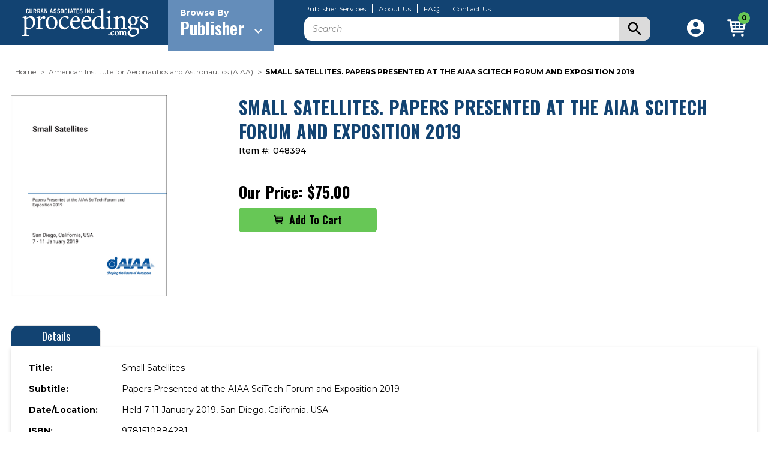

--- FILE ---
content_type: text/html; charset=UTF-8
request_url: https://www.proceedings.com/48394.html
body_size: 60735
content:


<!DOCTYPE html>
<html class="no-js" lang="en">
    <head>
        <title>SMALL SATELLITES. PAPERS PRESENTED AT THE AIAA SCITECH FORUM AND EXPOSITION 2019 - proceedings.com</title> 
        <link rel="dns-prefetch preconnect" href="https://cdn11.bigcommerce.com/s-eb528d73s5" crossorigin><link rel="dns-prefetch preconnect" href="https://fonts.googleapis.com/" crossorigin><link rel="dns-prefetch preconnect" href="https://fonts.gstatic.com/" crossorigin>
        <meta property="product:price:amount" content="75" /><meta property="product:price:currency" content="USD" /><meta property="og:url" content="https://www.proceedings.com/48394.html" /><meta property="og:site_name" content="proceedings.com" /><meta name="keywords" content="Proceedings, Conference Proceedings, Print-on-Demand, DOI, Digital Library, Content Hosting"><link rel='canonical' href='https://www.proceedings.com/48394.html' /><meta name='platform' content='bigcommerce.stencil' /><meta property="og:type" content="product" />
<meta property="og:title" content="SMALL SATELLITES. PAPERS PRESENTED AT THE AIAA SCITECH FORUM AND EXPOSITION 2019" />
<meta property="og:description" content="The world&#039;s premier source for conference proceedings, offering Print-on-Demand, DOI, and Content Hosting services." />
<meta property="og:image" content="https://cdn11.bigcommerce.com/s-eb528d73s5/products/62345/images/65227/048394__78018.1636350811.386.513.png?c=1" />
<meta property="pinterest:richpins" content="enabled" />
        
         

        <link href="https://cdn11.bigcommerce.com/s-eb528d73s5/product_images/Proceedings_Favicon2.jpg" rel="shortcut icon">
        <meta name="viewport" content="width=device-width, initial-scale=1">

        <link rel="preconnect" href="https://fonts.googleapis.com">
        <link rel="preconnect" href="https://fonts.gstatic.com" crossorigin>
        <link href="https://fonts.googleapis.com/css2?family=Montserrat:ital,wght@0,100;0,200;0,300;0,400;0,500;0,600;0,700;0,800;0,900;1,100;1,200;1,300;1,400;1,500;1,600;1,700;1,800;1,900&family=Oswald:wght@200;300;400;500;600;700&family=Cabin:ital,wght@0,400;0,500;0,600;0,700;1,400;1,500;1,600;1,700&display=swap" rel="stylesheet">

        <script type="text/javascript" src="https://cdnjs.cloudflare.com/ajax/libs/jquery/3.6.0/jquery.min.js"></script>

        <link rel="stylesheet" type="text/css" href="https://cdnjs.cloudflare.com/ajax/libs/malihu-custom-scrollbar-plugin/3.1.5/jquery.mCustomScrollbar.css">
        <script type="text/javascript" src="https://cdnjs.cloudflare.com/ajax/libs/malihu-custom-scrollbar-plugin/3.1.5/jquery.mCustomScrollbar.js"></script>

        <link rel="stylesheet" type="text/css" href="//cdn.jsdelivr.net/npm/slick-carousel@1.8.1/slick/slick.css"/>
        <script type="text/javascript" src="//cdn.jsdelivr.net/npm/slick-carousel@1.8.1/slick/slick.min.js"></script>
        
        <script type="text/javascript" src="https://cdn11.bigcommerce.com/s-eb528d73s5/stencil/bdc2ce60-34ea-013a-51f4-2a48ee661ab9/e/c0cf60d0-d513-013e-c3c3-2258268df3cf/js/custom.js"></script>

        <script>
            document.documentElement.className = document.documentElement.className.replace('no-js', 'js');
        </script>

        <script>
    function browserSupportsAllFeatures() {
        return window.Promise
            && window.fetch
            && window.URL
            && window.URLSearchParams
            && window.WeakMap
            // object-fit support
            && ('objectFit' in document.documentElement.style);
    }

    function loadScript(src) {
        var js = document.createElement('script');
        js.src = src;
        js.onerror = function () {
            console.error('Failed to load polyfill script ' + src);
        };
        document.head.appendChild(js);
    }

    if (!browserSupportsAllFeatures()) {
        loadScript('https://cdn11.bigcommerce.com/s-eb528d73s5/stencil/bdc2ce60-34ea-013a-51f4-2a48ee661ab9/e/c0cf60d0-d513-013e-c3c3-2258268df3cf/dist/theme-bundle.polyfills.js');
    }
</script>
        <script>window.consentManagerTranslations = `{"locale":"en","locales":{"consent_manager.data_collection_warning":"en","consent_manager.accept_all_cookies":"en","consent_manager.gdpr_settings":"en","consent_manager.data_collection_preferences":"en","consent_manager.manage_data_collection_preferences":"en","consent_manager.use_data_by_cookies":"en","consent_manager.data_categories_table":"en","consent_manager.allow":"en","consent_manager.accept":"en","consent_manager.deny":"en","consent_manager.dismiss":"en","consent_manager.reject_all":"en","consent_manager.category":"en","consent_manager.purpose":"en","consent_manager.functional_category":"en","consent_manager.functional_purpose":"en","consent_manager.analytics_category":"en","consent_manager.analytics_purpose":"en","consent_manager.targeting_category":"en","consent_manager.advertising_category":"en","consent_manager.advertising_purpose":"en","consent_manager.essential_category":"en","consent_manager.esential_purpose":"en","consent_manager.yes":"en","consent_manager.no":"en","consent_manager.not_available":"en","consent_manager.cancel":"en","consent_manager.save":"en","consent_manager.back_to_preferences":"en","consent_manager.close_without_changes":"en","consent_manager.unsaved_changes":"en","consent_manager.by_using":"en","consent_manager.agree_on_data_collection":"en","consent_manager.change_preferences":"en","consent_manager.cancel_dialog_title":"en","consent_manager.privacy_policy":"en","consent_manager.allow_category_tracking":"en","consent_manager.disallow_category_tracking":"en"},"translations":{"consent_manager.data_collection_warning":"We use cookies (and other similar technologies) to collect data to improve your shopping experience.","consent_manager.accept_all_cookies":"Accept All Cookies","consent_manager.gdpr_settings":"Settings","consent_manager.data_collection_preferences":"Website Data Collection Preferences","consent_manager.manage_data_collection_preferences":"Manage Website Data Collection Preferences","consent_manager.use_data_by_cookies":" uses data collected by cookies and JavaScript libraries to improve your shopping experience.","consent_manager.data_categories_table":"The table below outlines how we use this data by category. To opt out of a category of data collection, select 'No' and save your preferences.","consent_manager.allow":"Allow","consent_manager.accept":"Accept","consent_manager.deny":"Deny","consent_manager.dismiss":"Dismiss","consent_manager.reject_all":"Reject all","consent_manager.category":"Category","consent_manager.purpose":"Purpose","consent_manager.functional_category":"Functional","consent_manager.functional_purpose":"Enables enhanced functionality, such as videos and live chat. If you do not allow these, then some or all of these functions may not work properly.","consent_manager.analytics_category":"Analytics","consent_manager.analytics_purpose":"Provide statistical information on site usage, e.g., web analytics so we can improve this website over time.","consent_manager.targeting_category":"Targeting","consent_manager.advertising_category":"Advertising","consent_manager.advertising_purpose":"Used to create profiles or personalize content to enhance your shopping experience.","consent_manager.essential_category":"Essential","consent_manager.esential_purpose":"Essential for the site and any requested services to work, but do not perform any additional or secondary function.","consent_manager.yes":"Yes","consent_manager.no":"No","consent_manager.not_available":"N/A","consent_manager.cancel":"Cancel","consent_manager.save":"Save","consent_manager.back_to_preferences":"Back to Preferences","consent_manager.close_without_changes":"You have unsaved changes to your data collection preferences. Are you sure you want to close without saving?","consent_manager.unsaved_changes":"You have unsaved changes","consent_manager.by_using":"By using our website, you're agreeing to our","consent_manager.agree_on_data_collection":"By using our website, you're agreeing to the collection of data as described in our ","consent_manager.change_preferences":"You can change your preferences at any time","consent_manager.cancel_dialog_title":"Are you sure you want to cancel?","consent_manager.privacy_policy":"Privacy Policy","consent_manager.allow_category_tracking":"Allow [CATEGORY_NAME] tracking","consent_manager.disallow_category_tracking":"Disallow [CATEGORY_NAME] tracking"}}`;</script>

        <script>
            window.lazySizesConfig = window.lazySizesConfig || {};
            window.lazySizesConfig.loadMode = 1;
        </script>
        <script async src="https://cdn11.bigcommerce.com/s-eb528d73s5/stencil/bdc2ce60-34ea-013a-51f4-2a48ee661ab9/e/c0cf60d0-d513-013e-c3c3-2258268df3cf/dist/theme-bundle.head_async.js"></script>

        <script src="https://ajax.googleapis.com/ajax/libs/webfont/1.6.26/webfont.js"></script>

        <script>
            WebFont.load({
                custom: {
                    families: ['Karla', 'Roboto', 'Source Sans Pro']
                },
                classes: false
            });
        </script>

        <script type="text/javascript">
            var endPoint = "";   
            var brands_nm = [];
            var brandids = [];
            $(document).ready(function(){
                getBrands(endPoint);
            });
            function getBrands(endPoint){
                if(endPoint==''){
                    fetch('/graphql', {
                        method: 'POST',
                        headers: {
                            'Content-Type': 'application/json',
                            'Authorization': 'Bearer eyJ0eXAiOiJKV1QiLCJhbGciOiJFUzI1NiJ9.[base64].Dc-4IxOzqo6-TkGSH8uWNWyy9zN3eH0pM7SRnxnASSJke_H6DaBQRAI8h7n_F2PnOzZrJNW_EVZDuEbIjlQykg'
                        },
                        body: JSON.stringify({
                            query: `
                             query getBrandsQuery {
                             site {
                                brands (first: 50) {
                                  pageInfo {
                                    hasNextPage
                                    startCursor
                                    endCursor
                                  }
                                  edges {
                                    cursor
                                    node {
                                      id
                                      entityId
                                      name
                                      path
                                    }
                                  }
                                }
                              }
                             }
                             `
                    }),
                    }).then(res => res.json()).then(function(myJson) {
                        
                       var nextPage = myJson['data']['site']['brands']['pageInfo']['hasNextPage'];
                        if(nextPage){
                            var endCursor = myJson['data']['site']['brands']['pageInfo']['endCursor'];
                            for(var j=0;j<myJson['data']['site']['brands']['edges'].length;j++){
                                var bname = myJson['data']['site']['brands']['edges'][j]['node']['name'];
                                var bpath = myJson['data']['site']['brands']['edges'][j]['node']['path'];
                                var entityId = myJson['data']['site']['brands']['edges'][j]['node']['entityId'];
                                brands_nm.push({
                                    name: bname, 
                                    link:  bpath,
                                    alias: bpath
                                }); 
                            }
                            getBrands(endCursor);
                        }else{
                            for(var j=0;j<myJson['data']['site']['brands']['edges'].length;j++){
                                var bname = myJson['data']['site']['brands']['edges'][j]['node']['name'];
                                var bpath = myJson['data']['site']['brands']['edges'][j]['node']['path'];
                                var entityId = myJson['data']['site']['brands']['edges'][j]['node']['entityId'];
                                var a = bpath;
                                var b = a.replace("/publishers/","").toLowerCase();
                                var aliasbpath = b.replace(/\//g,"").toLowerCase();
                                var ht = '<div class="custom-brand" data-brand-name="'+aliasbpath+'" style="display: none;"><a href="'+bpath+'">'+bname+'</a></div>'; 
                                $(".brandpage-custom-brandGrid").append(ht);
                                var sorted = $(".brandpage-custom-brandGrid .custom-brand").sort(asc_sort);
                                $(".brandpage-custom-brandGrid").append(sorted);
                                function asc_sort(a, b) {
                                    return ($(b).text().toUpperCase()) < ($(a).text().toUpperCase()) ? 1 : -1;
                                }
                            }
                            $(".brandpage-custom-brandGrid .custom-brand").each(function(){
                                var brand_name_char = $(this).attr("data-brand-name").substring(0, 1);
                                if(brand_name_char == 'a') {
                                    $(this).show();
                                }
                            }); 
                            return false;
                        }
                    });
                }else{
                    fetch('/graphql', {
                        method: 'POST',
                        headers: {
                            'Content-Type': 'application/json',
                            'Authorization': 'Bearer eyJ0eXAiOiJKV1QiLCJhbGciOiJFUzI1NiJ9.[base64].Dc-4IxOzqo6-TkGSH8uWNWyy9zN3eH0pM7SRnxnASSJke_H6DaBQRAI8h7n_F2PnOzZrJNW_EVZDuEbIjlQykg'
                        },
                        body: JSON.stringify({
                            query: `
                             query getBrandsQuery {
                             site {
                                brands (first: 50,after:"`+endPoint+`") {
                                  pageInfo {
                                    hasNextPage
                                    startCursor
                                    endCursor
                                  }
                                  edges {
                                    cursor
                                    node {
                                      id
                                      entityId
                                      name
                                      path
                                       defaultImage{
                                          urlOriginal 
                                      }
                                    }
                                  }
                                }
                              }
                             }
                             `
                    }),
                    }).then(res => res.json()).then(function(myJson) {
                        var nextPage = myJson['data']['site']['brands']['pageInfo']['hasNextPage'];
                        if(nextPage){
                            var endCursor = myJson['data']['site']['brands']['pageInfo']['endCursor'];
                            for(var j=0;j<myJson['data']['site']['brands']['edges'].length;j++){
                                var bname = myJson['data']['site']['brands']['edges'][j]['node']['name'];
                                var bpath = myJson['data']['site']['brands']['edges'][j]['node']['path'];
                                var entityId = myJson['data']['site']['brands']['edges'][j]['node']['entityId'];
                                brands_nm.push({
                                    name: bname, 
                                    link:  bpath,
                                    alias: bpath
                                }); 
                            }

                            getBrands(endCursor);
                        }else{
                             var endCursor = myJson['data']['site']['brands']['pageInfo']['endCursor'];
                            for(var j=0;j<myJson['data']['site']['brands']['edges'].length;j++){
                                var bname = myJson['data']['site']['brands']['edges'][j]['node']['name'];
                                var bpath = myJson['data']['site']['brands']['edges'][j]['node']['path'];
                                var entityId = myJson['data']['site']['brands']['edges'][j]['node']['entityId'];
                                brands_nm.push({
                                    name: bname, 
                                    link:  bpath,
                                    alias: bpath
                                }); 
                            }
                            for(j=0;j< brands_nm.length;j++){
                                var bname = brands_nm[j]['name'];
                                var bpath = brands_nm[j]['link'];
                                var entityId = brands_nm[j]['entityId'];
                                var a = bpath;
                                var b = a.replace("/publishers/","").toLowerCase();
                                var aliasbpath = b.replace(/\//g,"").toLowerCase();
                                var ht = '<div class="custom-brand" data-brand-name="'+aliasbpath+'" style="display: none;"><a href="'+bpath+'">'+bname+'</a></div>'; 
                                $(".brandpage-custom-brandGrid").append(ht);
                                var sorted = $(".brandpage-custom-brandGrid .custom-brand").sort(asc_sort);
                                $(".brandpage-custom-brandGrid").append(sorted);
                                function asc_sort(a, b) {
                                    return ($(b).text().toUpperCase()) < ($(a).text().toUpperCase()) ? 1 : -1;
                                }
                            }
                            $(".brandpage-custom-brandGrid .custom-brand").each(function(){
                                var brand_name_char = $(this).attr("data-brand-name").substring(0, 1);
                                if(brand_name_char == 'a') {
                                    $(this).show();
                                }
                            });  
                            return false;
                        }
                    });
                }
            }
        </script>

        <link href="https://fonts.googleapis.com/css?family=Oswald:700%7CMontserrat:500,400%7CKarla:400&display=swap" rel="stylesheet">
        <link data-stencil-stylesheet href="https://cdn11.bigcommerce.com/s-eb528d73s5/stencil/bdc2ce60-34ea-013a-51f4-2a48ee661ab9/e/c0cf60d0-d513-013e-c3c3-2258268df3cf/css/theme-087c9350-d544-013e-ea49-7e3da8c058d4.css" rel="stylesheet">

        <!-- Start Tracking Code for analytics_googleanalytics4 -->

<script data-cfasync="false" src="https://cdn11.bigcommerce.com/shared/js/google_analytics4_bodl_subscribers-358423becf5d870b8b603a81de597c10f6bc7699.js" integrity="sha256-gtOfJ3Avc1pEE/hx6SKj/96cca7JvfqllWA9FTQJyfI=" crossorigin="anonymous"></script>
<script data-cfasync="false">
  (function () {
    window.dataLayer = window.dataLayer || [];

    function gtag(){
        dataLayer.push(arguments);
    }

    function initGA4(event) {
         function setupGtag() {
            function configureGtag() {
                gtag('js', new Date());
                gtag('set', 'developer_id.dMjk3Nj', true);
                gtag('config', 'G-TM98DNLE7K');
            }

            var script = document.createElement('script');

            script.src = 'https://www.googletagmanager.com/gtag/js?id=G-TM98DNLE7K';
            script.async = true;
            script.onload = configureGtag;

            document.head.appendChild(script);
        }

        setupGtag();

        if (typeof subscribeOnBodlEvents === 'function') {
            subscribeOnBodlEvents('G-TM98DNLE7K', false);
        }

        window.removeEventListener(event.type, initGA4);
    }

    

    var eventName = document.readyState === 'complete' ? 'consentScriptsLoaded' : 'DOMContentLoaded';
    window.addEventListener(eventName, initGA4, false);
  })()
</script>

<!-- End Tracking Code for analytics_googleanalytics4 -->


<script type="text/javascript" src="https://checkout-sdk.bigcommerce.com/v1/loader.js" defer ></script>
<script src="https://www.google.com/recaptcha/api.js" async defer></script>
<script type="text/javascript">
var BCData = {"product_attributes":{"sku":"048394","upc":null,"mpn":null,"gtin":null,"weight":null,"base":true,"image":null,"price":{"without_tax":{"formatted":"$75.00","value":75,"currency":"USD"},"tax_label":"Tax"},"stock":null,"instock":true,"stock_message":null,"purchasable":true,"purchasing_message":null,"call_for_price_message":null}};
</script>
<script src='https://www.powr.io/powr.js?external-type=bigcommerce' async ></script><script type="text/javascript">
            $(document).ready(function(){
                
                setTimeout(function(){
                    $(".filterPage.filterPagePrevious").html('<i class="icon" aria-hidden="true"><svg><use xmlns:xlink="http://www.w3.org/1999/xlink" xlink:href="#icon-chevron-left"></use></svg></i>');
                    $(".filterPage.filterPageNext").html('<i class="icon" aria-hidden="true"><svg><use xmlns:xlink="http://www.w3.org/1999/xlink" xlink:href="#icon-chevron-right"></use></svg></i>');
                },1000); 
                
                setTimeout(function(){
                    if($('body').hasClass("AfterFilter")){
                        $(".sort-by-wrapper .sort-by").appendTo($(".afterfilter-sort"));  
                        $(".sort-by-wrapper").hide();  
                    } 

                    $(".filterPage.filterPagePrevious").html('<i class="icon" aria-hidden="true"><svg><use xmlns:xlink="http://www.w3.org/1999/xlink" xlink:href="#icon-chevron-left"></use></svg></i>');

                    $(".filterPage.filterPageNext").html('<i class="icon" aria-hidden="true"><svg><use xmlns:xlink="http://www.w3.org/1999/xlink" xlink:href="#icon-chevron-right"></use></svg></i>');

                },2000);
            });
        </script><script src="//filter.freshclick.co.uk/assets/client/freshclick-filter.js?202512040302" data-site="eb528d73s5" data-customer-group="0" data-cat="" data-brand="" data-channel-id="1" id="fresh_filter"></script><script type="text/javascript">  window.freshclick_filter_configurations = "{\"search\":{\"is_preview_mode\":null,\"is_search\":\"1\",\"search_container\":\"[data-quick-search-form] .form-input,.search-keywords input\",\"is_search_ajax\":\"1\",\"filter_color\":\"124372\",\"login_for_price\":\"0\",\"login_for_price_text\":\"\",\"search_start\":\"3\",\"column_type\":\"0\",\"enterprise_search_style\":\"2\",\"is_auto_search\":\"1\",\"auto_search_wait_time\":\"600\",\"is_trending_now\":\"0\",\"is_suggested_search\":\"0\",\"suggested_array\":[],\"is_recent_search\":\"0\",\"recent_search_language\":\"Recent Searches\",\"trending_now_language\":\"Trending Searches\",\"trending_now_search_count\":\"5\",\"trending_array\":[],\"search_category\":\"false\",\"search_js\":null}}"; </script>
 <script data-cfasync="false" src="https://microapps.bigcommerce.com/bodl-events/1.9.4/index.js" integrity="sha256-Y0tDj1qsyiKBRibKllwV0ZJ1aFlGYaHHGl/oUFoXJ7Y=" nonce="" crossorigin="anonymous"></script>
 <script data-cfasync="false" nonce="">

 (function() {
    function decodeBase64(base64) {
       const text = atob(base64);
       const length = text.length;
       const bytes = new Uint8Array(length);
       for (let i = 0; i < length; i++) {
          bytes[i] = text.charCodeAt(i);
       }
       const decoder = new TextDecoder();
       return decoder.decode(bytes);
    }
    window.bodl = JSON.parse(decodeBase64("[base64]"));
 })()

 </script>

<script nonce="">
(function () {
    var xmlHttp = new XMLHttpRequest();

    xmlHttp.open('POST', 'https://bes.gcp.data.bigcommerce.com/nobot');
    xmlHttp.setRequestHeader('Content-Type', 'application/json');
    xmlHttp.send('{"store_id":"1000868057","timezone_offset":"-5.0","timestamp":"2026-01-17T16:48:59.36403500Z","visit_id":"cb2d78ed-d543-40d7-9fae-759c9f1932ab","channel_id":1}');
})();
</script>

    </head>
    <body class="product">
        <svg data-src="https://cdn11.bigcommerce.com/s-eb528d73s5/stencil/bdc2ce60-34ea-013a-51f4-2a48ee661ab9/e/c0cf60d0-d513-013e-c3c3-2258268df3cf/img/icon-sprite.svg" class="icons-svg-sprite"></svg>

            <a href="#main-content" class="skip-to-main-link">Skip to main content</a>
<header class="header" role="banner">
    <div class="container">
        <div class="header-inner">
            <div class="mobile-menu">
                <a href="#" class="mobileMenu-toggle" data-mobile-menu-toggle="menu">
                    <span class="mobileMenu-toggleIcon">Toggle menu</span>
                </a>
                <div class="mobile-menu-inner" id="menu" data-menu>
    <div class="mobile-menu-inner-wrapper">
        <div class="dropdown dropdown--quickSearch" id="quickSearch" aria-hidden="true" data-prevent-quick-search-close>
            <form class="form" onsubmit="return false" data-url="/search.php" data-quick-search-form>
    <fieldset class="form-fieldset">
        <div class="form-field">
            <label class="is-srOnly" for="nav-quick-search">Search</label>
            <input class="form-input"
                   data-search-quick
                   name="nav-quick-search"
                   id="nav-quick-search"
                   data-error-message="Search field cannot be empty."
                   placeholder="Search"
                   autocomplete="off"
            >
            <div class="submit-btn">
                <svg xmlns="http://www.w3.org/2000/svg" width="22.429" height="22.429" viewBox="0 0 22.429 22.429"> <path id="ic_search_24px" d="M19.03,17.106H18.016l-.359-.346a8.348,8.348,0,1,0-.9.9l.346.359V19.03l6.412,6.4,1.911-1.911Zm-7.694,0a5.771,5.771,0,1,1,5.771-5.771A5.763,5.763,0,0,1,11.335,17.106Z" transform="translate(-3 -3)"/> </svg>
                <input type="submit" class="search-btn">
            </div>
        </div>
    </fieldset>
</form>
<section class="quickSearchResults" data-bind="html: results"></section>
<p role="status"
   aria-live="polite"
   class="aria-description--hidden"
   data-search-aria-message-predefined-text="product results for"
></p>
        </div>

        <div class="menu-dropdown">
            <div class="menu-dropdown-wrapper">
                <div class="menu-dropdown-left">
                    <div class="brands-array-inner">
                        <span class="brands-array-title">Browse Publisher By Letter</span>
                        <div class="brands-array-item">
                            <a href="javascript:void(0)" class="brands-array-item-link is-active" data-brand-id="a">a</a>
                            <a href="javascript:void(0)" class="brands-array-item-link" data-brand-id="b">b</a>
                            <a href="javascript:void(0)" class="brands-array-item-link" data-brand-id="c">c</a><a href="javascript:void(0)" class="brands-array-item-link" data-brand-id="d">d</a>
                            <a href="javascript:void(0)" class="brands-array-item-link" data-brand-id="e">e</a>
                            <a href="javascript:void(0)" class="brands-array-item-link" data-brand-id="f">f</a>
                            <a href="javascript:void(0)" class="brands-array-item-link" data-brand-id="g">g</a>
                            <a href="javascript:void(0)" class="brands-array-item-link" data-brand-id="h">h</a>
                            <a href="javascript:void(0)" class="brands-array-item-link" data-brand-id="i">i</a>
                            <a href="javascript:void(0)" class="brands-array-item-link" data-brand-id="j">j</a>
                            <a href="javascript:void(0)" class="brands-array-item-link" data-brand-id="k">k</a>
                            <a href="javascript:void(0)" class="brands-array-item-link" data-brand-id="l">l</a>
                            <a href="javascript:void(0)" class="brands-array-item-link" data-brand-id="m">m</a>
                            <a href="javascript:void(0)" class="brands-array-item-link" data-brand-id="n">n</a>
                            <a href="javascript:void(0)" class="brands-array-item-link" data-brand-id="o">o</a>
                            <a href="javascript:void(0)" class="brands-array-item-link" data-brand-id="p">p</a>
                            <a href="javascript:void(0)" class="brands-array-item-link" data-brand-id="q">q</a>
                            <a href="javascript:void(0)" class="brands-array-item-link" data-brand-id="r">r</a>
                            <a href="javascript:void(0)" class="brands-array-item-link" data-brand-id="s">s</a>
                            <a href="javascript:void(0)" class="brands-array-item-link" data-brand-id="t">t</a>
                            <a href="javascript:void(0)" class="brands-array-item-link" data-brand-id="u">u</a>
                            <a href="javascript:void(0)" class="brands-array-item-link" data-brand-id="v">v</a>
                            <a href="javascript:void(0)" class="brands-array-item-link" data-brand-id="w">w</a>
                            <a href="javascript:void(0)" class="brands-array-item-link" data-brand-id="x">x</a>
                            <a href="javascript:void(0)" class="brands-array-item-link" data-brand-id="y">y</a>
                            <a href="javascript:void(0)" class="brands-array-item-link" data-brand-id="z">z</a>
                            <a href="javascript:void(0)" data-brand-id="#" class="brands-array-item-link numeric-link">#</a>
                        </div>
                    </div>
                </div>
                <div class="menu-dropdown-right">
                    <p class="brands-listing-title">
                        <svg xmlns="http://www.w3.org/2000/svg" width="8.071" height="13.07" viewBox="0 0 8.071 13.07">
                          <g id="Group_3138" data-name="Group 3138" transform="translate(8.071) rotate(90)">
                            <path id="ic_expand_more_24px" d="M17.534,8.59l-5,4.988-5-4.988L6,10.126l6.535,6.535,6.535-6.535Z" transform="translate(-6 -8.59)"/>
                          </g>
                        </svg>
                        <span></span>
                    </p>
                    <div class="mobile-custom-brandGrid" data-brands="brands-list" data-brands-list-next="">
                        <!-- first letter number start -->
<div class="custom-brand" data-brand-name="35th-igc-organizing-committee"><a href="/35th-igc-organizing-committee/">35th IGC Organizing Committee</a></div>
<!-- first letter number end -->

<!-- A alphabet letter number start -->
<div class="custom-brand" data-brand-name="aace-international-aace"><a href="/aace-international-aace/">AACE International <b>(AACE)</b></a></div>
<div class="custom-brand" data-brand-name="abo-akademi-university-thermal-and-flow-engineering-laboratory"><a href="/abo-akademi-university-thermal-and-flow-engineering-laboratory/">Abo Akademi University, Thermal and Flow Engineering Laboratory</a></div>
<div class="custom-brand" data-brand-name="academic-conferences-ltd"><a href="/academic-conferences-ltd/">Academic Conferences Ltd</a></div>
<div class="custom-brand" data-brand-name="accm-7-organizing-committee"><a href="/accm-7-organizing-committee/">ACCM-7 Organizing Committee</a></div>
<div class="custom-brand" data-brand-name="acoustical-society-of-america-asa"><a href="/acoustical-society-of-america-asa/">Acoustical Society Of America <b>(ASA)</b></a></div>
<div class="custom-brand" data-brand-name="acs-division-of-environmental-chemistry"><a href="/acs-division-of-environmental-chemistry/">ACS Division of Environmental Chemistry</a></div>
<div class="custom-brand" data-brand-name="acs-division-of-fuel-chemistry"><a href="/acs-division-of-fuel-chemistry/">ACS Division of Fuel Chemistry</a></div>
<div class="custom-brand" data-brand-name="acs-northeast-regional-meeting-nerm"><a href="/acs-northeast-regional-meeting-nerm/">ACS Northeast Regional Meeting <b>(NERM)</b></a></div>
<div class="custom-brand" data-brand-name="acta-press"><a href="/acta-press/">ACTA Press</a></div>
<div class="custom-brand" data-brand-name="advanced-automotive-batteries-aab"><a href="/advanced-automotive-batteries-aab/">Advanced Automotive Batteries <b>(AAB)</b></a></div>
<div class="custom-brand" data-brand-name="advanced-laser-applications-conference-alac"><a href="/advanced-laser-applications-conference-alac/">Advanced Laser Applications Conference <b>(ALAC)</b></a></div>
<div class="custom-brand" data-brand-name="af3p"><a href="/af3p/">AF3P</a></div>
<div class="custom-brand" data-brand-name="agustawestland"><a href="/agustawestland/">Agustawestland</a></div>
<div class="custom-brand" data-brand-name="aicpa"><a href="/aicpa/">AICPA</a></div>
<div class="custom-brand" data-brand-name="aidic-servizi-srl"><a href="/aidic-servizi-srl/">AIDIC Servizi Srl</a></div>
<div class="custom-brand" data-brand-name="air-and-waste-management-association-a-wma"><a href="/air-and-waste-management-association-a-wma/">Air and Waste Management Association <b>(A&WMA)</b></a></div>
<div class="custom-brand" data-brand-name="air-traffic-control-association-atca"><a href="/air-traffic-control-association-atca/">Air Traffic Control Association <b>(ATCA)</b></a></div>
<div class="custom-brand" data-brand-name="air-transport-research-society-atrs"><a href="/air-transport-research-society-atrs/">Air Transport Research Society <b>(ATRS)</b></a></div>
<div class="custom-brand" data-brand-name="airline-group-of-the-intl-federation-of-operational-research-soc-agifors"><a href="/airline-group-of-the-intl-federation-of-operational-research-soc-agifors/">Airline Group of the Intl Federation of Operational Research Soc <b>(AGIFORS)</b></a></div>
<div class="custom-brand" data-brand-name="ama-service-gmbh"><a href="/ama-service-gmbh/">AMA Service GmbH</a></div>
<div class="custom-brand" data-brand-name="american-academy-of-sciences-aas"><a href="/american-academy-of-sciences-aas/">American Academy of Sciences <b>(AAS)</b></a></div>
<div class="custom-brand" data-brand-name="american-association-for-wind-engineering-aawe"><a href="/american-association-for-wind-engineering-aawe/">American Association for Wind Engineering <b>(AAWE)</b></a></div>
<div class="custom-brand" data-brand-name="american-association-of-neuromuscular-electrodiagnostic-medicine-aanem"><a href="/american-association-of-neuromuscular-electrodiagnostic-medicine-aanem/">American Association of Neuromuscular & Electrodiagnostic Medicine <b>(AANEM)</b></a></div>
<div class="custom-brand" data-brand-name="american-association-of-petroleum-geologists-aapg"><a href="/american-association-of-petroleum-geologists-aapg/">American Association of Petroleum Geologists <b>(AAPG)</b></a></div>
<div class="custom-brand" data-brand-name="american-association-of-railroad-superintendents-aars"><a href="/american-association-of-railroad-superintendents-aars/">American Association of Railroad Superintendents <b>(AARS)</b></a></div>
<div class="custom-brand" data-brand-name="american-association-of-swine-veterinarians-aasv"><a href="/american-association-of-swine-veterinarians-aasv/">American Association of Swine Veterinarians <b>(AASV)</b></a></div>
<div class="custom-brand" data-brand-name="american-association-of-textile-chemists-and-colorists-aatcc"><a href="/american-association-of-textile-chemists-and-colorists-aatcc/">American Association of Textile Chemists and Colorists <b>(AATCC)</b></a></div>
<div class="custom-brand" data-brand-name="american-carbon-society"><a href="/american-carbon-society/">American Carbon Society</a></div>
<div class="custom-brand" data-brand-name="american-ceramic-society-acers"><a href="/american-ceramic-society-acers/">American Ceramic Society <b>(ACerS)</b></a></div>
<div class="custom-brand" data-brand-name="american-chemical-society-acs"><a href="/american-chemical-society-acs/">American Chemical Society <b>(ACS)</b></a></div>
<div class="custom-brand" data-brand-name="american-chemical-society-acs-division-of-energy-and-fuels"><a href="/american-chemical-society-acs-division-of-energy-and-fuels/">American Chemical Society <b>(ACS)</b> Division of Energy and Fuels</a></div>
<div class="custom-brand" data-brand-name="american-chemical-society-acs-division-of-petroleum-chemistry-inc"><a href="/american-chemical-society-acs-division-of-petroleum-chemistry-inc/">American Chemical Society <b>(ACS)</b> Division of Petroleum Chemistry, Inc.</a></div>
<div class="custom-brand" data-brand-name="american-chemistry-council-acc"><a href="/american-chemistry-council-acc/">American Chemistry Council <b>(ACC)</b></a></div>
<div class="custom-brand" data-brand-name="american-college-of-veterinary-internal-medicine-acvim"><a href="/american-college-of-veterinary-internal-medicine-acvim/">American College of Veterinary Internal Medicine <b>(ACVIM)</b></a></div>
<div class="custom-brand" data-brand-name="american-college-of-veterinary-pathologists-acvp"><a href="/american-college-of-veterinary-pathologists-acvp/">American College of Veterinary Pathologists <b>(ACVP)</b></a></div>
<div class="custom-brand" data-brand-name="american-concrete-institute-aci"><a href="/american-concrete-institute-aci/">American Concrete Institute <b>(ACI)</b></a></div>
<div class="custom-brand" data-brand-name="american-crystallographic-association-aca"><a href="/american-crystallographic-association-aca/">American Crystallographic Association <b>(ACA)</b></a></div>
<div class="custom-brand" data-brand-name="american-filtration-and-separations-society-afs"><a href="/american-filtration-and-separations-society-afs/">American Filtration and Separations Society <b>(AFS)</b></a></div>
<div class="custom-brand" data-brand-name="american-fire-safety-council-afsc"><a href="/american-fire-safety-council-afsc/">American Fire Safety Council <b>(AFSC)</b></a></div>
<div class="custom-brand" data-brand-name="american-forage-and-grassland-council-afgc"><a href="/american-forage-and-grassland-council-afgc/">American Forage and Grassland Council <b>(AFGC)</b></a></div>
<div class="custom-brand" data-brand-name="american-foundry-society-afs"><a href="/american-foundry-society-afs/">American Foundry Society <b>(AFS)</b></a></div>
<div class="custom-brand" data-brand-name="american-fuel-and-petrochemical-manufacturers-afpm"><a href="/american-fuel-and-petrochemical-manufacturers-afpm/">American Fuel and Petrochemical Manufacturers <b>(AFPM)</b></a></div>
<div class="custom-brand" data-brand-name="american-gas-association-aga"><a href="/american-gas-association-aga/">American Gas Association <b>(AGA)</b></a></div>
<div class="custom-brand" data-brand-name="american-institute-for-aeronautics-and-astronautics-aiaa"><a href="/american-institute-for-aeronautics-and-astronautics-aiaa/">American Institute for Aeronautics and Astronautics <b>(AIAA)</b></a></div>
<div class="custom-brand" data-brand-name="american-institute-of-chemical-engineers-aiche"><a href="/american-institute-of-chemical-engineers-aiche/">American Institute of Chemical Engineers <b>(AIChE)</b></a></div>
<div class="custom-brand" data-brand-name="american-institute-of-mathematical-sciences-aims"><a href="/american-institute-of-mathematical-sciences-aims/">American Institute of Mathematical Sciences <b>(AIMS)</b></a></div>
<div class="custom-brand" data-brand-name="american-institute-of-physics-aip"><a href="/american-institute-of-physics-aip/">American Institute of Physics <b>(AIP)</b></a></div>
<div class="custom-brand" data-brand-name="american-institute-of-steel-construction-aisc"><a href="/american-institute-of-steel-construction-aisc/">American Institute of Steel Construction <b>(AISC)</b></a></div>
<div class="custom-brand" data-brand-name="american-institute-of-ultrasound-in-medicine-aium"><a href="/american-institute-of-ultrasound-in-medicine-aium/">American Institute of Ultrasound in Medicine <b>(AIUM)</b></a></div>
<div class="custom-brand" data-brand-name="american-marketing-association-ama"><a href="/american-marketing-association-ama/">American Marketing Association <b>(AMA)</b></a></div>
<div class="custom-brand" data-brand-name="american-medical-informatics-association-amia"><a href="/american-medical-informatics-association-amia/">American Medical Informatics Association <b>(AMIA)</b></a></div>
<div class="custom-brand" data-brand-name="american-nuclear-society-ans"><a href="/american-nuclear-society-ans/">American Nuclear Society <b>(ANS)</b></a></div>
<div class="custom-brand" data-brand-name="american-rock-mechanics-association-arma"><a href="/american-rock-mechanics-association-arma/">American Rock Mechanics Association <b>(ARMA)</b></a></div>
<div class="custom-brand" data-brand-name="american-seed-trade-association-asta"><a href="/american-seed-trade-association-asta/">American Seed Trade Association <b>(ASTA)</b></a></div>
<div class="custom-brand" data-brand-name="american-society-for-engineering-education-asee"><a href="/american-society-for-engineering-education-asee/">American Society for Engineering Education <b>(ASEE)</b></a></div>
<div class="custom-brand" data-brand-name="american-society-for-engineering-management-asem"><a href="/american-society-for-engineering-management-asem/">American Society for Engineering Management <b>(ASEM)</b></a></div>
<div class="custom-brand" data-brand-name="american-society-for-gravitational-and-space-research-asgsr"><a href="/american-society-for-gravitational-and-space-research-asgsr/">American Society for Gravitational and Space Research <b>(ASGSR)</b></a></div>
<div class="custom-brand" data-brand-name="american-society-for-photogrammetry-and-remote-sensing-asprs"><a href="/american-society-for-photogrammetry-and-remote-sensing-asprs/">American Society for Photogrammetry and Remote Sensing <b>(ASPRS)</b></a></div>
<div class="custom-brand" data-brand-name="american-society-for-precision-engineering-aspe"><a href="/american-society-for-precision-engineering-aspe/">American Society for Precision Engineering <b>(ASPE)</b></a></div>
<div class="custom-brand" data-brand-name="american-society-for-quality-asq"><a href="/american-society-for-quality-asq/">American Society for Quality <b>(ASQ)</b></a></div>
<div class="custom-brand" data-brand-name="american-society-for-safety-engineers-asse"><a href="/american-society-for-safety-engineers-asse/">American Society for Safety Engineers <b>(ASSE)</b></a></div>
<div class="custom-brand" data-brand-name="american-society-of-agricultural-and-biological-engineers-asabe"><a href="/american-society-of-agricultural-and-biological-engineers-asabe/">American Society of Agricultural and Biological Engineers <b>(ASABE)</b></a></div>
<div class="custom-brand" data-brand-name="american-society-of-civil-engineers-asce"><a href="/american-society-of-civil-engineers-asce/">American Society of Civil Engineers <b>(ASCE)</b></a></div>
<div class="custom-brand" data-brand-name="american-society-of-mechanical-engineers-asme"><a href="/american-society-of-mechanical-engineers-asme/">American Society of Mechanical Engineers <b>(ASME)</b></a></div>
<div class="custom-brand" data-brand-name="american-society-of-mining-and-reclamation-asmr"><a href="/american-society-of-mining-and-reclamation-asmr/">American Society of Mining and Reclamation <b>(ASMR)</b></a></div>
<div class="custom-brand" data-brand-name="american-society-of-naval-engineers-asne"><a href="/american-society-of-naval-engineers-asne/">American Society of Naval Engineers <b>(ASNE)</b></a></div>
<div class="custom-brand" data-brand-name="american-society-of-sugar-beet-technologists-assbt"><a href="/american-society-of-sugar-beet-technologists-assbt/">American Society of Sugar Beet Technologists <b>(ASSBT)</b></a></div>
<div class="custom-brand" data-brand-name="american-solar-energy-society-ases"><a href="/american-solar-energy-society-ases/">American Solar Energy Society <b>(ASES)</b></a></div>
<div class="custom-brand" data-brand-name="american-water-resources-association-awra"><a href="/american-water-resources-association-awra/">American Water Resources Association <b>(AWRA)</b></a></div>
<div class="custom-brand" data-brand-name="american-welding-society-aws"><a href="/american-welding-society-aws/">American Welding Society <b>(AWS)</b></a></div>
<div class="custom-brand" data-brand-name="animal-nutrition-association-of-canada-anac"><a href="/animal-nutrition-association-of-canada-anac/">Animal Nutrition Association of Canada <b>(ANAC)</b></a></div>
<div class="custom-brand" data-brand-name="annual-international-conference-on-soils-sediments-and-water"><a href="/annual-international-conference-on-soils-sediments-and-water/">Annual International Conference on Soils, Sediments and Water</a></div>
<div class="custom-brand" data-brand-name="anstalt-fuer-verbrennungskraftmaschinen-list-gmbh-avl"><a href="/anstalt-fuer-verbrennungskraftmaschinen-list-gmbh-avl/">Anstalt fuer Verbrennungskraftmaschinen List GmbH <b>(AVL)</b></a></div>
<div class="custom-brand" data-brand-name="ansys-inc"><a href="/ansys-inc/">ANSYS Inc.</a></div>
<div class="custom-brand" data-brand-name="antenna-symposium"><a href="/antenna-symposium/">Antenna Symposium</a></div>
<div class="custom-brand" data-brand-name="applied-mechanics-laboratory"><a href="/applied-mechanics-laboratory/">Applied Mechanics Laboratory</a></div>
<div class="custom-brand" data-brand-name="ashrae-inc"><a href="/ashrae-inc/">ASHRAE Inc</a></div>
<div class="custom-brand" data-brand-name="asian-association-on-remote-sensing-aars"><a href="/asian-association-on-remote-sensing-aars/">Asian Association on Remote Sensing <b>(AARS)</b></a></div>
<div class="custom-brand" data-brand-name="asian-australasian-association-for-composite-materials-aacm"><a href="/asian-australasian-association-for-composite-materials-aacm/">Asian Australasian Association for Composite Materials <b>(AACM)</b></a></div>
<div class="custom-brand" data-brand-name="asm-international"><a href="/asm-international/">ASM International</a></div>
<div class="custom-brand" data-brand-name="asn-events"><a href="/asn-events/">ASN Events</a></div>
<div class="custom-brand" data-brand-name="asociacion-de-acusticos-argentinos"><a href="/asociacion-de-acusticos-argentinos/">Asociacion de Acusticos Argentinos</a></div>
<div class="custom-brand" data-brand-name="asociacion-latinoamericana-de-fabricantes-de-refractarios-alafar"><a href="/asociacion-latinoamericana-de-fabricantes-de-refractarios-alafar/">Asociacion Latinoamericana de Fabricantes de Refractarios <b>(ALAFAR)</b></a></div>
<div class="custom-brand" data-brand-name="associacao-brasileira-de-energia-nuclear-aben"><a href="/associacao-brasileira-de-energia-nuclear-aben/">Associacao Brasileira de Energia Nuclear <b>(ABEN)</b></a></div>
<div class="custom-brand" data-brand-name="associacao-brasileira-de-metalurgia-materiais-e-mineracao-abm"><a href="/associacao-brasileira-de-metalurgia-materiais-e-mineracao-abm/">Associacao Brasileira de Metalurgia Materiais e Mineracao <b>(ABM)</b></a></div>
<div class="custom-brand" data-brand-name="associacao-brasileira-tecnica-de-celulose-e-papel-abtcp"><a href="/associacao-brasileira-tecnica-de-celulose-e-papel-abtcp/">Associacao Brasileira Tecnica de Celulose e Papel <b>(ABTCP)</b></a></div>
<div class="custom-brand" data-brand-name="association-aeronautique-et-astronautique-de-france"><a href="/association-aeronautique-et-astronautique-de-france/">Association Aeronautique et Astronautique de France</a></div>
<div class="custom-brand" data-brand-name="association-for-computational-linguistics-acl"><a href="/association-for-computational-linguistics-acl/">Association for Computational Linguistics <b>(ACL)</b></a></div>
<div class="custom-brand" data-brand-name="association-for-environmental-health-and-sciences-aehs-foundation"><a href="/association-for-environmental-health-and-sciences-aehs-foundation/">Association for Environmental Health and Sciences <b>(AEHS)</b> Foundation</a></div>
<div class="custom-brand" data-brand-name="association-for-information-science-and-technology-asis-t"><a href="/association-for-information-science-and-technology-asis-t/">Association for Information Science and Technology <b>(ASIS&T)</b></a></div>
<div class="custom-brand" data-brand-name="association-for-information-systems-ais"><a href="/association-for-information-systems-ais/">Association for Information Systems <b>(AIS)</b></a></div>
<div class="custom-brand" data-brand-name="association-for-iron-and-steel-technology-aist"><a href="/association-for-iron-and-steel-technology-aist/">Association for Iron and Steel Technology <b>(AIST)</b></a></div>
<div class="custom-brand" data-brand-name="association-for-science-and-information-on-coffee-asic"><a href="/association-for-science-and-information-on-coffee-asic/">Association for Science and Information on Coffee <b>(ASIC)</b></a></div>
<div class="custom-brand" data-brand-name="association-for-scientific-and-academic-research-asar"><a href="/association-for-scientific-and-academic-research-asar/">Association for Scientific and Academic Research <b>(ASAR)</b></a></div>
<div class="custom-brand" data-brand-name="association-for-the-advancement-of-animal-breeding-and-genetics-aaabg"><a href="/association-for-the-advancement-of-animal-breeding-and-genetics-aaabg/">Association for the Advancement of Animal Breeding and Genetics <b>(AAABG)</b></a></div>
<div class="custom-brand" data-brand-name="association-for-the-advancement-of-artificial-intelligence-aaai"><a href="/association-for-the-advancement-of-artificial-intelligence-aaai/">Association for the Advancement of Artificial Intelligence <b>(AAAI)</b></a></div>
<div class="custom-brand" data-brand-name="association-for-the-advancement-of-pulsed-power-a2p2"><a href="/association-for-the-advancement-of-pulsed-power-a2p2/">Association for the Advancement of Pulsed Power <b>(A2P2)</b></a></div>
<div class="custom-brand" data-brand-name="association-for-uncertainty-in-artificial-intelligence-auai"><a href="/association-for-uncertainty-in-artificial-intelligence-auai/">Association for Uncertainty in Artificial Intelligence <b>(AUAI)</b></a></div>
<div class="custom-brand" data-brand-name="association-for-unmanned-vehicle-systems-international-auvsi"><a href="/association-for-unmanned-vehicle-systems-international-auvsi/">Association for Unmanned Vehicle Systems International <b>(AUVSI)</b></a></div>
<div class="custom-brand" data-brand-name="association-francaise-du-gaz-afg"><a href="/association-francaise-du-gaz-afg/">Association Francaise du Gaz <b>(AFG)</b></a></div>
<div class="custom-brand" data-brand-name="association-francaise-pour-lhydrogene-et-les-piles-a-combustible-afhypac"><a href="/association-francaise-pour-lhydrogene-et-les-piles-a-combustible-afhypac/">Association Francaise pour l'Hydrogene et les Piles a Combustible <b>(AFHYPAC)</b></a></div>
<div class="custom-brand" data-brand-name="association-francaise-pour-la-programmation-par-contraintes-afpc"><a href="/association-francaise-pour-la-programmation-par-contraintes-afpc/">Association Francaise Pour La Programmation par Contraintes <b>(AFPC)</b></a></div>
<div class="custom-brand" data-brand-name="association-of-avian-veterinarians-aav"><a href="/association-of-avian-veterinarians-aav/">Association of Avian Veterinarians <b>(AAV)</b></a></div>
<div class="custom-brand" data-brand-name="association-of-energy-engineers-aee"><a href="/association-of-energy-engineers-aee/">Association of Energy Engineers <b>(AEE)</b></a></div>
<div class="custom-brand" data-brand-name="association-of-international-metallizers-coaters-and-laminators-aimcal"><a href="/association-of-international-metallizers-coaters-and-laminators-aimcal/">Association of International Metallizers Coaters and Laminators <b>(AIMCAL)</b></a></div>
<div class="custom-brand" data-brand-name="association-of-reptilian-and-amphibian-veterinarians-arav"><a href="/association-of-reptilian-and-amphibian-veterinarians-arav/">Association of Reptilian and Amphibian Veterinarians <b>(ARAV)</b></a></div>
<div class="custom-brand" data-brand-name="association-of-state-dam-safety-officials-asdso"><a href="/association-of-state-dam-safety-officials-asdso/">Association of State Dam Safety Officials <b>(ASDSO)</b></a></div>
<div class="custom-brand" data-brand-name="association-of-state-floodplain-managers-asfpm"><a href="/association-of-state-floodplain-managers-asfpm/">Association of State Floodplain Managers <b>(ASFPM)</b></a></div>
<div class="custom-brand" data-brand-name="association-of-the-nonwoven-fabrics-industry-inda"><a href="/association-of-the-nonwoven-fabrics-industry-inda/">Association of the Nonwoven Fabrics Industry <b>(INDA)</b></a></div>
<div class="custom-brand" data-brand-name="associazione-italiana-di-aeronautica-e-astronautica-aidaa"><a href="/associazione-italiana-di-aeronautica-e-astronautica-aidaa/">Associazione Italiana di Aeronautica e Astronautica <b>(AIDAA)</b></a></div>
<div class="custom-brand" data-brand-name="associazione-italiana-di-aerotecnica-e-astronautica-aidaa"><a href="/associazione-italiana-di-aerotecnica-e-astronautica-aidaa/">Associazione Italiana di Aerotecnica e Astronautica <b>(AIDAA)</b></a></div>
<div class="custom-brand" data-brand-name="associazione-italiana-di-metallurgia-aim"><a href="/associazione-italiana-di-metallurgia-aim/">Associazione Italiana di Metallurgia <b>(AIM)</b></a></div>
<div class="custom-brand" data-brand-name="atlantis-press"><a href="/atlantis-press/">Atlantis Press</a></div>
<div class="custom-brand" data-brand-name="atomic-energy-society-of-japan-aesj"><a href="/atomic-energy-society-of-japan-aesj/">Atomic Energy Society of Japan <b>(AESJ)</b></a></div>
<div class="custom-brand" data-brand-name="audio-engineering-society-aes"><a href="/audio-engineering-society-aes/">Audio Engineering Society <b>(AES)</b></a></div>
<div class="custom-brand" data-brand-name="aussino-academic-publishing-house-aaph"><a href="/aussino-academic-publishing-house-aaph/">Aussino Academic Publishing House <b>(AAPH)</b></a></div>
<div class="custom-brand" data-brand-name="australasian-corrosion-association-aca"><a href="/australasian-corrosion-association-aca/">Australasian Corrosion Association <b>(ACA)</b></a></div>
<div class="custom-brand" data-brand-name="australasian-fluid-mechanics-society-afms"><a href="/australasian-fluid-mechanics-society-afms/">Australasian Fluid Mechanics Society <b>(AFMS)</b></a></div>
<div class="custom-brand" data-brand-name="australasian-institute-of-mining-and-metallurgy-ausimm"><a href="/australasian-institute-of-mining-and-metallurgy-ausimm/">Australasian Institute of Mining and Metallurgy <b>(AusIMM)</b></a></div>
<div class="custom-brand" data-brand-name="australasian-society-for-trenchless-technology-astt"><a href="/australasian-society-for-trenchless-technology-astt/">Australasian Society for Trenchless Technology <b>(ASTT)</b></a></div>
<div class="custom-brand" data-brand-name="australasian-weeds-conference-2012"><a href="/australasian-weeds-conference-2012/">Australasian Weeds Conference 2012</a></div>
<div class="custom-brand" data-brand-name="australian-acoustical-society-aas"><a href="/australian-acoustical-society-aas/">Australian Acoustical Society <b>(AAS)</b></a></div>
<div class="custom-brand" data-brand-name="australian-asphalt-pavement-association-aapa"><a href="/australian-asphalt-pavement-association-aapa/">Australian Asphalt Pavement Association <b>(AAPA)</b></a></div>
<div class="custom-brand" data-brand-name="australian-association-for-hydrogen-energy-aahe"><a href="/australian-association-for-hydrogen-energy-aahe/">Australian Association for Hydrogen Energy <b>(AAHE)</b></a></div>
<div class="custom-brand" data-brand-name="australian-geomechanics-society-ags"><a href="/australian-geomechanics-society-ags/">Australian Geomechanics Society <b>(AGS)</b></a></div>
<div class="custom-brand" data-brand-name="australian-institute-of-high-energetic-materials"><a href="/australian-institute-of-high-energetic-materials/">Australian Institute of High Energetic Materials</a></div>
<div class="custom-brand" data-brand-name="australian-robotics-and-automation-association-araa"><a href="/australian-robotics-and-automation-association-araa/">Australian Robotics and Automation Association <b>(ARAA)</b></a></div>
<div class="custom-brand" data-brand-name="australian-society-for-biochemistry-and-molecular-biology-asbmb"><a href="/australian-society-for-biochemistry-and-molecular-biology-asbmb/">Australian Society for Biochemistry and Molecular Biology <b>(ASBMB)</b></a></div>
<div class="custom-brand" data-brand-name="australian-society-for-biomaterials"><a href="/australian-society-for-biomaterials/">Australian Society for Biomaterials</a></div>
<div class="custom-brand" data-brand-name="australian-society-of-soil-science-inc-asssi"><a href="/australian-society-of-soil-science-inc-asssi/">Australian Society of Soil Science Inc <b>(ASSSI)</b></a></div>
<div class="custom-brand" data-brand-name="australian-society-of-sugar-cane-technologists-assct"><a href="/australian-society-of-sugar-cane-technologists-assct/">Australian Society of Sugar Cane Technologists <b>(ASSCT)</b></a></div>
<div class="custom-brand" data-brand-name="austrian-noise-abatement-association"><a href="/austrian-noise-abatement-association/">Austrian Noise Abatement Association</a></div>
<div class="custom-brand" data-brand-name="austrian-society-for-metallurgy-and-materials-asmet"><a href="/austrian-society-for-metallurgy-and-materials-asmet/">Austrian Society for Metallurgy and Materials <b>(ASMET)</b></a></div>
<div class="custom-brand" data-brand-name="automation-technologies-council"><a href="/automation-technologies-council/">Automation Technologies Council</a></div>
<div class="custom-brand" data-brand-name="autonomous-undersea-systems-institute-ausi"><a href="/autonomous-undersea-systems-institute-ausi/">Autonomous Undersea Systems Institute <b>(AUSI)</b></a></div>
<!-- A alphabet letter number end -->

<!-- B alphabet letter number start -->
<div class="custom-brand" data-brand-name="babson-college-entrepreneurship-research-conference-bcerc"><a href="/babson-college-entrepreneurship-research-conference-bcerc/">Babson College Entrepreneurship Research Conference <b>(BCERC)</b></a></div>
<div class="custom-brand" data-brand-name="backdraft-technologies"><a href="/backdraft-technologies/">Backdraft Technologies</a></div>
<div class="custom-brand" data-brand-name="bakhus-tourism-industry-and-trading-inc"><a href="/bakhus-tourism-industry-and-trading-inc/">Bakhus Tourism Industry and Trading Inc.</a></div>
<div class="custom-brand" data-brand-name="bangladesh-academy-of-sciences"><a href="/bangladesh-academy-of-sciences/">Bangladesh Academy of Sciences</a></div>
<div class="custom-brand" data-brand-name="bcc-research-llc"><a href="/bcc-research-llc/">BCC Research LLC</a></div>
<div class="custom-brand" data-brand-name="belgian-nuclear-research-centre-sck-cen"><a href="/belgian-nuclear-research-centre-sck-cen/">Belgian Nuclear Research Centre <b>(SCK CEN)</b></a></div>
<div class="custom-brand" data-brand-name="belgrade-institute-of-physics"><a href="/belgrade-institute-of-physics/">Belgrade Institute of Physics</a></div>
<div class="custom-brand" data-brand-name="bercha-group"><a href="/bercha-group/">Bercha Group</a></div>
<div class="custom-brand" data-brand-name="bhr-group"><a href="/bhr-group/">BHR Group</a></div>
<div class="custom-brand" data-brand-name="bioenvironmental-polymer-society-beps"><a href="/bioenvironmental-polymer-society-beps/">Bioenvironmental Polymer Society <b>(BEPS)</b></a></div>
<div class="custom-brand" data-brand-name="bioinformatics-2006"><a href="/bioinformatics-2006/">BIOINFORMATICS 2006</a></div>
<div class="custom-brand" data-brand-name="biomed-central"><a href="/biomed-central/">BioMed Central</a></div>
<div class="custom-brand" data-brand-name="biomedical-engineering-society-bmes"><a href="/biomedical-engineering-society-bmes/">Biomedical Engineering Society <b>(BMES)</b></a></div>
<div class="custom-brand" data-brand-name="biomolecular-mass-spectrometry-laboratory"><a href="/biomolecular-mass-spectrometry-laboratory/">Biomolecular Mass Spectrometry Laboratory</a></div>
<div class="custom-brand" data-brand-name="bnp-media"><a href="/bnp-media/">BNP Media</a></div>
<div class="custom-brand" data-brand-name="brazilian-carbon-association-associacao-brasileira-de-carbono"><a href="/brazilian-carbon-association-associacao-brasileira-de-carbono/">Brazilian Carbon Association <b>(Associacao Brasileira de Carbono)</b></a></div>
<div class="custom-brand" data-brand-name="brims-committee"><a href="/brims-committee/">BRiMS Committee</a></div>
<div class="custom-brand" data-brand-name="bristol-international-unmanned-aerial-vehicle-systems-uavs-conference"><a href="/bristol-international-unmanned-aerial-vehicle-systems-uavs-conference/">Bristol International Unmanned Aerial Vehicle Systems <b>(UAVS)</b> Conference</a></div>
<div class="custom-brand" data-brand-name="bristol-unmanned-systems-conference"><a href="/bristol-unmanned-systems-conference/">Bristol Unmanned Systems Conference</a></div>
<div class="custom-brand" data-brand-name="british-crop-protection-council-bcpc"><a href="/british-crop-protection-council-bcpc/">British Crop Protection Council <b>(BCPC)</b></a></div>
<div class="custom-brand" data-brand-name="british-institute-of-non-destructive-testing-bindt"><a href="/british-institute-of-non-destructive-testing-bindt/">British Institute of Non-Destructive Testing <b>(BINDT)</b></a></div>
<div class="custom-brand" data-brand-name="brno-university-of-technology"><a href="/brno-university-of-technology/">Brno University of Technology</a></div>
<div class="custom-brand" data-brand-name="brno-university-of-technology-czech-society-for-nondestructive-testing"><a href="/brno-university-of-technology-czech-society-for-nondestructive-testing/">Brno University of Technology & Czech Society For Nondestructive Testing</a></div>
<div class="custom-brand" data-brand-name="bulgarian-academy-of-sciences"><a href="/bulgarian-academy-of-sciences/">Bulgarian Academy of Sciences</a></div>
<!-- B alphabet letter number end -->

<!-- C alphabet letter number start -->
<div class="custom-brand" data-brand-name="cal-tek-srl"><a href="/cal-tek-srl/">CAL-TEK SRL</a></div>
<div class="custom-brand" data-brand-name="cambridge-enertech"><a href="/cambridge-enertech/">Cambridge EnerTech</a></div>
<div class="custom-brand" data-brand-name="cambridge-healthtech-institute-chi"><a href="/cambridge-healthtech-institute-chi/">Cambridge Healthtech Institute <b>(CHI)</b></a></div>
<div class="custom-brand" data-brand-name="canadian-aeronautics-and-space-institute-casi"><a href="/canadian-aeronautics-and-space-institute-casi/">Canadian Aeronautics and Space Institute <b>(CASI)</b></a></div>
<div class="custom-brand" data-brand-name="canadian-association-for-composite-structures-and-materials-cacsma"><a href="/canadian-association-for-composite-structures-and-materials-cacsma/">Canadian Association for Composite Structures and Materials <b>(CACSMA)</b></a></div>
<div class="custom-brand" data-brand-name="canadian-dam-association-cda"><a href="/canadian-dam-association-cda/">Canadian Dam Association <b>(CDA)</b></a></div>
<div class="custom-brand" data-brand-name="canadian-institute-of-mining-metallurgy-and-petroleum-cim"><a href="/canadian-institute-of-mining-metallurgy-and-petroleum-cim/">Canadian Institute of Mining Metallurgy and Petroleum <b>(CIM)</b></a></div>
<div class="custom-brand" data-brand-name="canadian-nuclear-society-cns"><a href="/canadian-nuclear-society-cns/">Canadian Nuclear Society <b>(CNS)</b></a></div>
<div class="custom-brand" data-brand-name="canadian-society-for-civil-engineering-csce"><a href="/canadian-society-for-civil-engineering-csce/">Canadian Society for Civil Engineering <b>(CSCE)</b></a></div>
<div class="custom-brand" data-brand-name="canadian-society-for-mass-spectrometry-csms"><a href="/canadian-society-for-mass-spectrometry-csms/">Canadian Society for Mass Spectrometry <b>(CSMS)</b></a></div>
<div class="custom-brand" data-brand-name="carbon-2011"><a href="/carbon-2011/">Carbon 2011</a></div>
<div class="custom-brand" data-brand-name="carbon-2017"><a href="/carbon-2017/">CARBON 2017</a></div>
<div class="custom-brand" data-brand-name="carbon-2024-organizing-committee"><a href="/carbon-2024-organizing-committee/">Carbon 2024 Organizing Committee</a></div>
<div class="custom-brand" data-brand-name="carbon-society-of-japan"><a href="/carbon-society-of-japan/">Carbon Society of Japan</a></div>
<div class="custom-brand" data-brand-name="ceas-conference"><a href="/ceas-conference/">CEAS Conference</a></div>
<div class="custom-brand" data-brand-name="cefracor-centre-francais-de-lanticorrosion"><a href="/cefracor-centre-francais-de-lanticorrosion/">CEFRACOR - Centre Francais de L'Anticorrosion</a></div>
<div class="custom-brand" data-brand-name="center-for-advanced-cement-based-materials-acbm"><a href="/center-for-advanced-cement-based-materials-acbm/">Center for Advanced Cement-Based Materials <b>(ACBM)</b></a></div>
<div class="custom-brand" data-brand-name="center-for-environmental-energy-engineering-ceee"><a href="/center-for-environmental-energy-engineering-ceee/">Center for Environmental Energy Engineering <b>(CEEE)</b></a></div>
<div class="custom-brand" data-brand-name="center-for-process-analytical-chemistry-cpac"><a href="/center-for-process-analytical-chemistry-cpac/">Center for Process Analytical Chemistry <b>(CPAC)</b></a></div>
<div class="custom-brand" data-brand-name="central-aerohydrodynamic-institute"><a href="/central-aerohydrodynamic-institute/">Central Aerohydrodynamic Institute</a></div>
<div class="custom-brand" data-brand-name="central-dredging-association-ceda"><a href="/central-dredging-association-ceda/">Central Dredging Association <b>(CEDA)</b></a></div>
<div class="custom-brand" data-brand-name="centre-for-telecommunications-research-cttc"><a href="/centre-for-telecommunications-research-cttc/">Centre for Telecommunications Research <b>(CTTC)</b></a></div>
<div class="custom-brand" data-brand-name="centre-francais-de-lanticorrosion-cefracor"><a href="/centre-francais-de-lanticorrosion-cefracor/">Centre Francais de l'Anticorrosion <b>(CEFRACOR)</b></a></div>
<div class="custom-brand" data-brand-name="centre-of-excellence-for-science-and-research-journalism-coes-rj"><a href="/centre-of-excellence-for-science-and-research-journalism-coes-rj/">Centre of Excellence for Science and Research Journalism <b>(COES & RJ)</b></a></div>
<div class="custom-brand" data-brand-name="cern-ab"><a href="/cern-ab/">Cern Ab</a></div>
<div class="custom-brand" data-brand-name="chamber-of-mining-engineers-of-turkey"><a href="/chamber-of-mining-engineers-of-turkey/">Chamber of Mining Engineers of Turkey</a></div>
<div class="custom-brand" data-brand-name="chemical-and-biological-microsystems-society-cbms"><a href="/chemical-and-biological-microsystems-society-cbms/">Chemical and Biological Microsystems Society <b>(CBMS)</b></a></div>
<div class="custom-brand" data-brand-name="chemical-institute-of-canada-institut-de-chimie-du-canada"><a href="/chemical-institute-of-canada-institut-de-chimie-du-canada/">Chemical Institute of Canada / Institut de Chimie du Canada</a></div>
<div class="custom-brand" data-brand-name="chevron-energy-technology-co"><a href="/chevron-energy-technology-co/">Chevron Energy Technology Co</a></div>
<div class="custom-brand" data-brand-name="china-ship-scientific-research-center-cssrc"><a href="/china-ship-scientific-research-center-cssrc/">China Ship Scientific Research Center <b>(CSSRC)</b></a></div>
<div class="custom-brand" data-brand-name="chinese-association-of-refrigeration"><a href="/chinese-association-of-refrigeration/">Chinese Association of Refrigeration</a></div>
<div class="custom-brand" data-brand-name="chinese-information-processing-society-of-china-cips"><a href="/chinese-information-processing-society-of-china-cips/">Chinese Information Processing Society of China <b>(CIPS)</b></a></div>
<div class="custom-brand" data-brand-name="chinese-society-for-biomaterials"><a href="/chinese-society-for-biomaterials/">Chinese Society for Biomaterials</a></div>
<div class="custom-brand" data-brand-name="cibse-iberoamerican-conference-on-software-engineering-steering-committee"><a href="/cibse-iberoamerican-conference-on-software-engineering-steering-committee/">CIbSE - IberoAmerican Conference on Software Engineering Steering Committee</a></div>
<div class="custom-brand" data-brand-name="cisa-publisher-eurowaste-srl"><a href="/cisa-publisher-eurowaste-srl/">CISA Publisher - Eurowaste Srl</a></div>
<div class="custom-brand" data-brand-name="citrus-engineering-conference"><a href="/citrus-engineering-conference/">Citrus Engineering Conference</a></div>
<div class="custom-brand" data-brand-name="civil-comp-press"><a href="/civil-comp-press/">Civil-Comp Press</a></div>
<div class="custom-brand" data-brand-name="clarion-technical-conferences"><a href="/clarion-technical-conferences/">Clarion Technical Conferences</a></div>
<div class="custom-brand" data-brand-name="coal-technologies-associates"><a href="/coal-technologies-associates/">Coal Technologies Associates</a></div>
<div class="custom-brand" data-brand-name="cognitive-science-society"><a href="/cognitive-science-society/">Cognitive Science Society</a></div>
<div class="custom-brand" data-brand-name="colorado-geological-survey-cgs"><a href="/colorado-geological-survey-cgs/">Colorado Geological Survey <b>(CGS)</b></a></div>
<div class="custom-brand" data-brand-name="colorado-school-of-mines-csm"><a href="/colorado-school-of-mines-csm/">Colorado School of Mines <b>(CSM)</b></a></div>
<div class="custom-brand" data-brand-name="colour-group-great-britain"><a href="/colour-group-great-britain/">Colour Group <b>(Great Britain)</b></a></div>
<div class="custom-brand" data-brand-name="comadem-international"><a href="/comadem-international/">COMADEM International</a></div>
<div class="custom-brand" data-brand-name="combustion-institute"><a href="/combustion-institute/">Combustion Institute</a></div>
<div class="custom-brand" data-brand-name="combustion-institute-western-states-section-wss-ci"><a href="/combustion-institute-western-states-section-wss-ci/">Combustion Institute - Western States Section <b>(WSS/CI)</b></a></div>
<div class="custom-brand" data-brand-name="combustion-institute-china-section"><a href="/combustion-institute-china-section/">Combustion Institute China Section</a></div>
<div class="custom-brand" data-brand-name="comite-africain-de-metrologie-cafmet"><a href="/comite-africain-de-metrologie-cafmet/">Comite Africain de Metrologie <b>(CAFMET)</b></a></div>
<div class="custom-brand" data-brand-name="comite-espanol-de-la-detergencia-ced"><a href="/comite-espanol-de-la-detergencia-ced/">Comite Espanol De La Detergencia <b>(CED)</b></a></div>
<div class="custom-brand" data-brand-name="committee-of-whec2014"><a href="/committee-of-whec2014/">Committee of WHEC2014</a></div>
<div class="custom-brand" data-brand-name="compumag-2011"><a href="/compumag-2011/">COMPUMAG 2011</a></div>
<div class="custom-brand" data-brand-name="computation-of-shell-and-spatial-structures-conference"><a href="/computation-of-shell-and-spatial-structures-conference/">Computation of Shell and Spatial Structures Conference</a></div>
<div class="custom-brand" data-brand-name="computer-and-it-applications-in-the-maritime-industries-conference-compit"><a href="/computer-and-it-applications-in-the-maritime-industries-conference-compit/">Computer and IT Applications in the Maritime Industries Conference <b>(COMPIT)</b></a></div>
<div class="custom-brand" data-brand-name="computer-measurement-group-inc-cmg"><a href="/computer-measurement-group-inc-cmg/">Computer Measurement Group Inc <b>(CMG)</b></a></div>
<div class="custom-brand" data-brand-name="computers-and-industrial-engineering"><a href="/computers-and-industrial-engineering/">Computers and Industrial Engineering</a></div>
<div class="custom-brand" data-brand-name="concrete-society"><a href="/concrete-society/">Concrete Society</a></div>
<div class="custom-brand" data-brand-name="conseil-international-des-machines-a-combustion-cimac"><a href="/conseil-international-des-machines-a-combustion-cimac/">Conseil International des Machines a Combustion <b>(CIMAC)</b></a></div>
<div class="custom-brand" data-brand-name="construction-research-institute-of-canada-cric"><a href="/construction-research-institute-of-canada-cric/">Construction Research Institute of Canada <b>(CRIC)</b></a></div>
<div class="custom-brand" data-brand-name="controlled-release-society-crs"><a href="/controlled-release-society-crs/">Controlled Release Society <b>(CRS)</b></a></div>
<div class="custom-brand" data-brand-name="cooling-technology-institute-cti"><a href="/cooling-technology-institute-cti/">Cooling Technology Institute <b>(CTI)</b></a></div>
<div class="custom-brand" data-brand-name="cooperative-institute-for-research-in-environmental-sciences-cires"><a href="/cooperative-institute-for-research-in-environmental-sciences-cires/">Cooperative Institute for Research in Environmental Sciences <b>(CIRES)</b></a></div>
<div class="custom-brand" data-brand-name="coppe-federal-university-of-rio-de-janeiro"><a href="/coppe-federal-university-of-rio-de-janeiro/">Coppe/Federal University of Rio De Janeiro</a></div>
<div class="custom-brand" data-brand-name="corp-competence-center-of-urban-and-regional-planning"><a href="/corp-competence-center-of-urban-and-regional-planning/">CORP - Competence Center of Urban and Regional Planning</a></div>
<div class="custom-brand" data-brand-name="council-of-australasian-weed-societies-inc-caws"><a href="/council-of-australasian-weed-societies-inc-caws/">Council of Australasian Weed Societies Inc. <b>(CAWS)</b></a></div>
<div class="custom-brand" data-brand-name="council-of-industrial-boiler-owners-cibo"><a href="/council-of-industrial-boiler-owners-cibo/">Council of Industrial Boiler Owners <b>(CIBO)</b></a></div>
<div class="custom-brand" data-brand-name="crimico"><a href="/crimico/">CriMiCo</a></div>
<div class="custom-brand" data-brand-name="critical-fluid-symposia-cfs"><a href="/critical-fluid-symposia-cfs/">Critical Fluid Symposia <b>(CFS)</b></a></div>
<div class="custom-brand" data-brand-name="croatian-metrology-society"><a href="/croatian-metrology-society/">Croatian Metrology Society</a></div>
<div class="custom-brand" data-brand-name="csrea-press"><a href="/csrea-press/">CSREA Press</a></div>
<div class="custom-brand" data-brand-name="czech-society-for-mechanics-csm"><a href="/czech-society-for-mechanics-csm/">Czech Society for Mechanics <b>(CSM)</b></a></div>
<div class="custom-brand" data-brand-name="czech-society-of-chemical-engineering"><a href="/czech-society-of-chemical-engineering/">Czech Society of Chemical Engineering</a></div>
<!-- C alphabet letter number end -->

<!-- D alphabet letter number start -->
<div class="custom-brand" data-brand-name="dalhousie-university"><a href="/dalhousie-university/">Dalhousie University</a></div>
<div class="custom-brand" data-brand-name="dalian-university-of-technology-press"><a href="/dalian-university-of-technology-press/">Dalian University of Technology Press</a></div>
<div class="custom-brand" data-brand-name="danube-adria-association-for-automation-and-manufacturing-daaam"><a href="/danube-adria-association-for-automation-and-manufacturing-daaam/">Danube Adria Association for Automation and Manufacturing <b>(DAAAM)</b></a></div>
<div class="custom-brand" data-brand-name="dassault-systemes-simulia-corporation"><a href="/dassault-systemes-simulia-corporation/">Dassault Systemes Simulia Corporation</a></div>
<div class="custom-brand" data-brand-name="de-la-salle-university-manila"><a href="/de-la-salle-university-manila/">De La Salle University Manila</a></div>
<div class="custom-brand" data-brand-name="dechema-e-v"><a href="/dechema-e-v/">Dechema e.V.</a></div>
<div class="custom-brand" data-brand-name="decision-sciences-institute"><a href="/decision-sciences-institute/">Decision Sciences Institute</a></div>
<div class="custom-brand" data-brand-name="deep-foundations-institute-dfi"><a href="/deep-foundations-institute-dfi/">Deep Foundations Institute <b>(DFI)</b></a></div>
<div class="custom-brand" data-brand-name="delft-university-of-technology"><a href="/delft-university-of-technology/">Delft University of Technology</a></div>
<div class="custom-brand" data-brand-name="destech-publications"><a href="/destech-publications/">Destech Publications</a></div>
<div class="custom-brand" data-brand-name="deutsche-gesellschaft-fuer-akustik"><a href="/deutsche-gesellschaft-fuer-akustik/">Deutsche Gesellschaft Fuer Akustik</a></div>
<div class="custom-brand" data-brand-name="deutsche-gesellschaft-fuer-geotechnik-dggt"><a href="/deutsche-gesellschaft-fuer-geotechnik-dggt/">Deutsche Gesellschaft Fuer Geotechnik <b>(DGGT)</b></a></div>
<div class="custom-brand" data-brand-name="deutsche-gesellschaft-fuer-luft-und-raumfahrt-dglr"><a href="/deutsche-gesellschaft-fuer-luft-und-raumfahrt-dglr/">Deutsche Gesellschaft Fuer Luft Und Raumfahrt <b>(DGLR)</b></a></div>
<div class="custom-brand" data-brand-name="deutsche-gesellschaft-fuer-zerstoerungsfreie-pruefung-dgzfp"><a href="/deutsche-gesellschaft-fuer-zerstoerungsfreie-pruefung-dgzfp/">Deutsche Gesellschaft Fuer Zerstoerungsfreie Pruefung <b>(DGZfP)</b></a></div>
<div class="custom-brand" data-brand-name="deutscher-kaelte-und-klimatechnischer-verein-dkv"><a href="/deutscher-kaelte-und-klimatechnischer-verein-dkv/">Deutscher Kaelte- und Klimatechnischer Verein <b>(DKV)</b></a></div>
<div class="custom-brand" data-brand-name="digital-signal-processing-workshop-for-in-vehicle-systems-dsp"><a href="/digital-signal-processing-workshop-for-in-vehicle-systems-dsp/">Digital Signal Processing Workshop for In-Vehicle Systems <b>(DSP)</b></a></div>
<div class="custom-brand" data-brand-name="dm-consulting"><a href="/dm-consulting/">DM Consulting</a></div>
<div class="custom-brand" data-brand-name="dmg-events"><a href="/dmg-events/">DMG Events</a></div>
<div class="custom-brand" data-brand-name="dmg-events-mea-ltd"><a href="/dmg-events-mea-ltd/">DMG Events <b>(MEA)</b> Ltd</a></div>
<div class="custom-brand" data-brand-name="donostia-international-physics-center-dipc"><a href="/donostia-international-physics-center-dipc/">Donostia International Physics Center <b>(DIPC)</b></a></div>
<div class="custom-brand" data-brand-name="dtu-technical-university-of-denmark"><a href="/dtu-technical-university-of-denmark/">DTU - Technical University of Denmark</a></div>
<div class="custom-brand" data-brand-name="dvs-media-gmbh"><a href="/dvs-media-gmbh/">DVS Media GmbH</a></div>
<!-- D alphabet letter number end -->

<!-- E alphabet letter number start -->
<div class="custom-brand" data-brand-name="e2epol-symposia"><a href="/e2epol-symposia/">E2EPOL Symposia</a></div>
<div class="custom-brand" data-brand-name="earthquake-engineering-research-institute-eeri"><a href="/earthquake-engineering-research-institute-eeri/">Earthquake Engineering Research Institute <b>(EERI)</b></a></div>
<div class="custom-brand" data-brand-name="eastern-dredging-association-eada"><a href="/eastern-dredging-association-eada/">Eastern Dredging Association <b>(EADA)</b></a></div>
<div class="custom-brand" data-brand-name="eastern-snow-conference"><a href="/eastern-snow-conference/">Eastern Snow Conference</a></div>
<div class="custom-brand" data-brand-name="ecole-des-mines-dales"><a href="/ecole-des-mines-dales/">Ecole Des Mines D'ales</a></div>
<div class="custom-brand" data-brand-name="ecole-nationale-dingenieurs-de-monastir"><a href="/ecole-nationale-dingenieurs-de-monastir/">Ecole Nationale d'Ingenieurs de Monastir</a></div>
<div class="custom-brand" data-brand-name="ecos-2017"><a href="/ecos-2017/">ECOS 2017</a></div>
<div class="custom-brand" data-brand-name="ecos-2020-organizing-committee"><a href="/ecos-2020-organizing-committee/">ECOS 2020 Organizing Committee</a></div>
<div class="custom-brand" data-brand-name="ecos-2021-program-organizers"><a href="/ecos-2021-program-organizers/">ECOS 2021 Program Organizers</a></div>
<div class="custom-brand" data-brand-name="ecos-2023"><a href="/ecos-2023/">ECOS 2023</a></div>
<div class="custom-brand" data-brand-name="ecos-2024"><a href="/ecos-2024/">ECOS 2024</a></div>
<div class="custom-brand" data-brand-name="edp-sciences"><a href="/edp-sciences/">EDP Sciences</a></div>
<div class="custom-brand" data-brand-name="electric-drive-transportation-association-edta"><a href="/electric-drive-transportation-association-edta/">Electric Drive Transportation Association <b>(EDTA)</b></a></div>
<div class="custom-brand" data-brand-name="electrical-manufacturing-and-coil-winding-association-emcwa"><a href="/electrical-manufacturing-and-coil-winding-association-emcwa/">Electrical Manufacturing and Coil Winding Association <b>(EMCWA)</b></a></div>
<div class="custom-brand" data-brand-name="electricity-engineers-association-eea"><a href="/electricity-engineers-association-eea/">Electricity Engineers' Association <b>(EEA)</b></a></div>
<div class="custom-brand" data-brand-name="electricity-storage-association-esa"><a href="/electricity-storage-association-esa/">Electricity Storage Association <b>(ESA)</b></a></div>
<div class="custom-brand" data-brand-name="electrochemical-society-ecs"><a href="/electrochemical-society-ecs/">Electrochemical Society <b>(ECS)</b></a></div>
<div class="custom-brand" data-brand-name="electromagnetic-wave-interaction-with-water-and-moist-substances-2011"><a href="/electromagnetic-wave-interaction-with-water-and-moist-substances-2011/">Electromagnetic Wave Interaction with Water and Moist Substances 2011</a></div>
<div class="custom-brand" data-brand-name="electromagnetics-academy"><a href="/electromagnetics-academy/">Electromagnetics Academy</a></div>
<div class="custom-brand" data-brand-name="electronic-components-industry-association-ecia"><a href="/electronic-components-industry-association-ecia/">Electronic Components Industry Association <b>(ECIA)</b></a></div>
<div class="custom-brand" data-brand-name="elsevier"><a href="/elsevier/">Elsevier</a></div>
<div class="custom-brand" data-brand-name="elsevier-procedia"><a href="/elsevier-procedia/">Elsevier Procedia</a></div>
<div class="custom-brand" data-brand-name="elsevier-science-direct-ifac-papersonline"><a href="/elsevier-science-direct-ifac-papersonline/">Elsevier Science Direct - IFAC PapersOnline</a></div>
<div class="custom-brand" data-brand-name="elsevier-science-ltd"><a href="/elsevier-science-ltd/">Elsevier Science Ltd</a></div>
<div class="custom-brand" data-brand-name="emily-c-and-john-e-hansen-intellectual-property-law-institute"><a href="/emily-c-and-john-e-hansen-intellectual-property-law-institute/">Emily C. and John E. Hansen Intellectual Property Law Institute</a></div>
<div class="custom-brand" data-brand-name="energy-institute-ei"><a href="/energy-institute-ei/">Energy Institute <b>(EI)</b></a></div>
<div class="custom-brand" data-brand-name="engineered-wood-products-association-ewpa"><a href="/engineered-wood-products-association-ewpa/">Engineered Wood Products Association <b>(EWPA)</b></a></div>
<div class="custom-brand" data-brand-name="engineering-conferences-international-eci"><a href="/engineering-conferences-international-eci/">Engineering Conferences International <b>(ECI)</b></a></div>
<div class="custom-brand" data-brand-name="engineering-geology-and-geotechnical-engineering-symposium-egges"><a href="/engineering-geology-and-geotechnical-engineering-symposium-egges/">Engineering Geology and Geotechnical Engineering Symposium <b>(EGGES)</b></a></div>
<div class="custom-brand" data-brand-name="engineers-australia"><a href="/engineers-australia/">Engineers Australia</a></div>
<div class="custom-brand" data-brand-name="engineers-society-of-western-pennsylvania-eswp"><a href="/engineers-society-of-western-pennsylvania-eswp/">Engineers Society of Western Pennsylvania <b>(ESWP)</b></a></div>
<div class="custom-brand" data-brand-name="ente-per-le-nuove-tecnologie-lenergia-e-lambiente-enea"><a href="/ente-per-le-nuove-tecnologie-lenergia-e-lambiente-enea/">Ente per le Nuove Tecnologie, l'Energia e l'Ambiente <b>(ENEA)</b></a></div>
<div class="custom-brand" data-brand-name="environmental-and-engineering-geophysical-society-eegs"><a href="/environmental-and-engineering-geophysical-society-eegs/">Environmental and Engineering Geophysical Society <b>(EEGS)</b></a></div>
<div class="custom-brand" data-brand-name="environmental-design-research-association-edra"><a href="/environmental-design-research-association-edra/">Environmental Design Research Association <b>(EDRA)</b></a></div>
<div class="custom-brand" data-brand-name="erf-2019-organizing-committee"><a href="/erf-2019-organizing-committee/">ERF 2019 Organizing Committee</a></div>
<div class="custom-brand" data-brand-name="escuela-superior-politecnica-de-chimborazo"><a href="/escuela-superior-politecnica-de-chimborazo/">Escuela Superior Politecnica de Chimborazo</a></div>
<div class="custom-brand" data-brand-name="escuela-superior-politecnica-del-litoral"><a href="/escuela-superior-politecnica-del-litoral/">Escuela Superior Politecnica Del Litoral</a></div>
<div class="custom-brand" data-brand-name="etcc-2018"><a href="/etcc-2018/">ETCC 2018</a></div>
<div class="custom-brand" data-brand-name="eth-zurich"><a href="/eth-zurich/">ETH Zurich</a></div>
<div class="custom-brand" data-brand-name="euromicro"><a href="/euromicro/">Euromicro</a></div>
<div class="custom-brand" data-brand-name="european-acoustics-association-eaa"><a href="/european-acoustics-association-eaa/">European Acoustics Association <b>(EAA)</b></a></div>
<div class="custom-brand" data-brand-name="european-alliance-for-innovation-eai"><a href="/european-alliance-for-innovation-eai/">European Alliance for Innovation <b>(EAI)</b></a></div>
<div class="custom-brand" data-brand-name="european-association-for-earthquake-engineering-eaee"><a href="/european-association-for-earthquake-engineering-eaee/">European Association for Earthquake Engineering <b>(EAEE)</b></a></div>
<div class="custom-brand" data-brand-name="european-association-of-geoscientists-and-engineers-eage"><a href="/european-association-of-geoscientists-and-engineers-eage/">European Association of Geoscientists and Engineers <b>(EAGE)</b></a></div>
<div class="custom-brand" data-brand-name="european-association-of-remote-sensing-laboratories-earsel"><a href="/european-association-of-remote-sensing-laboratories-earsel/">European Association of Remote Sensing Laboratories <b>(EARSeL)</b></a></div>
<div class="custom-brand" data-brand-name="european-automobile-engineers-cooperation-eaec"><a href="/european-automobile-engineers-cooperation-eaec/">European Automobile Engineers Cooperation <b>(EAEC)</b></a></div>
<div class="custom-brand" data-brand-name="european-brewery-convention"><a href="/european-brewery-convention/">European Brewery Convention</a></div>
<div class="custom-brand" data-brand-name="european-centre-for-refractories-ecref"><a href="/european-centre-for-refractories-ecref/">European Centre for Refractories <b>(ECREF)</b></a></div>
<div class="custom-brand" data-brand-name="european-convention-for-constructional-steelwork"><a href="/european-convention-for-constructional-steelwork/">European Convention for Constructional Steelwork</a></div>
<div class="custom-brand" data-brand-name="european-council-for-an-energy-efficient-economy-eceee"><a href="/european-council-for-an-energy-efficient-economy-eceee/">European Council for an Energy Efficient Economy <b>(ECEEE)</b></a></div>
<div class="custom-brand" data-brand-name="european-council-for-modelling-and-simulation-ecms"><a href="/european-council-for-modelling-and-simulation-ecms/">European Council for Modelling and Simulation <b>(ECMS)</b></a></div>
<div class="custom-brand" data-brand-name="european-distance-and-e-learning-network-eden"><a href="/european-distance-and-e-learning-network-eden/">European Distance and E-Learning Network <b>(EDEN)</b></a></div>
<div class="custom-brand" data-brand-name="european-federation-for-non-destructive-testing-efndt"><a href="/european-federation-for-non-destructive-testing-efndt/">European Federation for Non-Destructive Testing <b>(EFNDT)</b></a></div>
<div class="custom-brand" data-brand-name="european-federation-of-corrosion-efc-corrosion-association-in-turkey"><a href="/european-federation-of-corrosion-efc-corrosion-association-in-turkey/">European Federation of Corrosion <b>(EFC)</b> & Corrosion Association in Turkey</a></div>
<div class="custom-brand" data-brand-name="european-group-for-intelligent-computing-in-engineering-eg-ice"><a href="/european-group-for-intelligent-computing-in-engineering-eg-ice/">European Group for Intelligent Computing in Engineering <b>(EG-ICE)</b></a></div>
<div class="custom-brand" data-brand-name="european-mathematical-society-ems"><a href="/european-mathematical-society-ems/">European Mathematical Society <b>(EMS)</b></a></div>
<div class="custom-brand" data-brand-name="european-optical-society-eos"><a href="/european-optical-society-eos/">European Optical Society <b>(EOS)</b></a></div>
<div class="custom-brand" data-brand-name="european-organization-for-quality-eoq"><a href="/european-organization-for-quality-eoq/">European Organization for Quality <b>(EOQ)</b></a></div>
<div class="custom-brand" data-brand-name="european-peptide-society-eps"><a href="/european-peptide-society-eps/">European Peptide Society <b>(EPS)</b></a></div>
<div class="custom-brand" data-brand-name="european-physical-society-eps"><a href="/european-physical-society-eps/">European Physical Society <b>(EPS)</b></a></div>
<div class="custom-brand" data-brand-name="european-powder-metallurgy-association-epma"><a href="/european-powder-metallurgy-association-epma/">European Powder Metallurgy Association <b>(EPMA)</b></a></div>
<div class="custom-brand" data-brand-name="european-rotorcraft-forum-33-erf-33"><a href="/european-rotorcraft-forum-33-erf-33/">European Rotorcraft Forum 33 <b>(ERF 33)</b></a></div>
<div class="custom-brand" data-brand-name="european-school-of-high-energy-physics-cern"><a href="/european-school-of-high-energy-physics-cern/">European School Of High-Energy Physics <b>(CERN)</b></a></div>
<div class="custom-brand" data-brand-name="european-social-simulation-association-essa"><a href="/european-social-simulation-association-essa/">European Social Simulation Association <b>(ESSA)</b></a></div>
<div class="custom-brand" data-brand-name="european-society-for-biomaterials-esb-2010"><a href="/european-society-for-biomaterials-esb-2010/">European Society for Biomaterials <b>(ESB 2010)</b></a></div>
<div class="custom-brand" data-brand-name="european-society-for-biomaterials-esb-2014"><a href="/european-society-for-biomaterials-esb-2014/">European Society for Biomaterials <b>(ESB 2014)</b></a></div>
<div class="custom-brand" data-brand-name="european-society-for-biomaterials-2015"><a href="/european-society-for-biomaterials-2015/">European Society for Biomaterials - 2015</a></div>
<div class="custom-brand" data-brand-name="european-structural-integrity-society-esis"><a href="/european-structural-integrity-society-esis/">European Structural Integrity Society <b>(ESIS)</b></a></div>
<div class="custom-brand" data-brand-name="european-structural-integrity-society-esis-czech-chapter"><a href="/european-structural-integrity-society-esis-czech-chapter/">European Structural Integrity Society <b>(ESIS)</b> Czech Chapter</a></div>
<div class="custom-brand" data-brand-name="european-technical-coatings-congress-etcc"><a href="/european-technical-coatings-congress-etcc/">European Technical Coatings Congress <b>(ETCC)</b></a></div>
<div class="custom-brand" data-brand-name="eusipco-2005"><a href="/eusipco-2005/">Eusipco 2005</a></div>
<div class="custom-brand" data-brand-name="eusipco-2009"><a href="/eusipco-2009/">Eusipco 2009</a></div>
<div class="custom-brand" data-brand-name="euv-litho-inc"><a href="/euv-litho-inc/">EUV Litho, Inc.</a></div>
<!-- E alphabet letter number end -->

<!-- F alphabet letter number start -->
<div class="custom-brand" data-brand-name="fabricators-and-manufacturers-association-international-fma"><a href="/fabricators-and-manufacturers-association-international-fma/">Fabricators and Manufacturers Association International <b>(FMA)</b></a></div>
<div class="custom-brand" data-brand-name="fagbokforlaget"><a href="/fagbokforlaget/">Fagbokforlaget</a></div>
<div class="custom-brand" data-brand-name="fagbokforlaget-vigmostad-bjorke-as"><a href="/fagbokforlaget-vigmostad-bjorke-as/">Fagbokforlaget Vigmostad & Bjorke AS</a></div>
<div class="custom-brand" data-brand-name="faim-2009"><a href="/faim-2009/">FAIM 2009</a></div>
<div class="custom-brand" data-brand-name="fase-20-congresos"><a href="/fase-20-congresos/">Fase 20 Congresos</a></div>
<div class="custom-brand" data-brand-name="fatipec-congress-secretariat"><a href="/fatipec-congress-secretariat/">FATIPEC Congress Secretariat</a></div>
<div class="custom-brand" data-brand-name="federal-highway-administration"><a href="/federal-highway-administration/">Federal Highway Administration</a></div>
<div class="custom-brand" data-brand-name="federation-of-analytical-chemistry-and-spectroscopy-societies-facss"><a href="/federation-of-analytical-chemistry-and-spectroscopy-societies-facss/">Federation of Analytical Chemistry and Spectroscopy Societies <b>(FACSS)</b></a></div>
<div class="custom-brand" data-brand-name="fertilizer-industry-round-table-firt"><a href="/fertilizer-industry-round-table-firt/">Fertilizer Industry Round Table <b>(FIRT)</b></a></div>
<div class="custom-brand" data-brand-name="firenze-university-press-fup"><a href="/firenze-university-press-fup/">Firenze University Press <b>(FUP)</b></a></div>
<div class="custom-brand" data-brand-name="fisita"><a href="/fisita/">FISITA</a></div>
<div class="custom-brand" data-brand-name="flexible-automation-and-intelligent-manufacturing-faim"><a href="/flexible-automation-and-intelligent-manufacturing-faim/">Flexible Automation and Intelligent Manufacturing <b>(FAIM)</b></a></div>
<div class="custom-brand" data-brand-name="flextech-alliance"><a href="/flextech-alliance/">FlexTech Alliance</a></div>
<div class="custom-brand" data-brand-name="flight-safety-foundation"><a href="/flight-safety-foundation/">Flight Safety Foundation</a></div>
<div class="custom-brand" data-brand-name="florida-state-horticultural-society-fshs"><a href="/florida-state-horticultural-society-fshs/">Florida State Horticultural Society <b>(FSHS)</b></a></div>
<div class="custom-brand" data-brand-name="florida-state-university"><a href="/florida-state-university/">Florida State University</a></div>
<div class="custom-brand" data-brand-name="forest-products-society-fps"><a href="/forest-products-society-fps/">Forest Products Society <b>(FPS)</b></a></div>
<div class="custom-brand" data-brand-name="foundation-for-the-advancement-of-the-science-technology-of-light-sources"><a href="/foundation-for-the-advancement-of-the-science-technology-of-light-sources/">Foundation for the Advancement of the Science & Technology of Light Sources</a></div>
<div class="custom-brand" data-brand-name="fraunhofer-iao"><a href="/fraunhofer-iao/">Fraunhofer IAO</a></div>
<div class="custom-brand" data-brand-name="french-carbon-group-gfec"><a href="/french-carbon-group-gfec/">French Carbon Group <b>(GFEC)</b></a></div>
<div class="custom-brand" data-brand-name="french-group-of-ceramic-gfc"><a href="/french-group-of-ceramic-gfc/">French Group of Ceramic <b>(GFC)</b></a></div>
<div class="custom-brand" data-brand-name="fuel-cell-and-hydrogen-energy-association-fchea"><a href="/fuel-cell-and-hydrogen-energy-association-fchea/">Fuel Cell and Hydrogen Energy Association <b>(FCHEA)</b></a></div>
<div class="custom-brand" data-brand-name="fuel-cell-seminar-and-energy-exposition"><a href="/fuel-cell-seminar-and-energy-exposition/">Fuel Cell Seminar and Energy Exposition</a></div>
<!-- F alphabet letter number end -->

<!-- G alphabet letter number start -->
<div class="custom-brand" data-brand-name="g200-association"><a href="/g200-association/">G200 Association</a></div>
<div class="custom-brand" data-brand-name="gas-technology-institute-gti"><a href="/gas-technology-institute-gti/">Gas Technology Institute <b>(GTI)</b></a></div>
<div class="custom-brand" data-brand-name="gasification-technologies-council-gtc"><a href="/gasification-technologies-council-gtc/">Gasification Technologies Council <b>(GTC)</b></a></div>
<div class="custom-brand" data-brand-name="genetics-society-of-america-gsa"><a href="/genetics-society-of-america-gsa/">Genetics Society of America <b>(GSA)</b></a></div>
<div class="custom-brand" data-brand-name="geomodel-llc"><a href="/geomodel-llc/">GEOMODEL LLC</a></div>
<div class="custom-brand" data-brand-name="geospatial-professional-network-gpn"><a href="/geospatial-professional-network-gpn/">Geospatial Professional Network <b>(GPN)</b></a></div>
<div class="custom-brand" data-brand-name="geotechnical-engineering-research-and-development-center"><a href="/geotechnical-engineering-research-and-development-center/">Geotechnical Engineering Research and Development Center</a></div>
<div class="custom-brand" data-brand-name="geothermal-rising"><a href="/geothermal-rising/">Geothermal Rising</a></div>
<div class="custom-brand" data-brand-name="gepipari-tudomanyos-egyesulet-gte"><a href="/gepipari-tudomanyos-egyesulet-gte/">Gepipari Tudomanyos Egyesulet <b>(GTE)</b></a></div>
<div class="custom-brand" data-brand-name="gk-md"><a href="/gk-md/">GK-MD</a></div>
<div class="custom-brand" data-brand-name="global-automotive-management-council-gamc"><a href="/global-automotive-management-council-gamc/">Global Automotive Management Council <b>(GAMC)</b></a></div>
<div class="custom-brand" data-brand-name="global-network-for-environmental-science-and-technology-global-nest"><a href="/global-network-for-environmental-science-and-technology-global-nest/">Global Network for Environmental Science and Technology <b>(Global-NEST)</b></a></div>
<div class="custom-brand" data-brand-name="global-symposium-on-leadership-and-project-management"><a href="/global-symposium-on-leadership-and-project-management/">Global Symposium on Leadership and Project Management</a></div>
<div class="custom-brand" data-brand-name="global-technology-community-gtcbio"><a href="/global-technology-community-gtcbio/">Global Technology Community <b>(GTCbio)</b></a></div>
<div class="custom-brand" data-brand-name="gpa-midstream-association"><a href="/gpa-midstream-association/">GPA Midstream Association</a></div>
<div class="custom-brand" data-brand-name="grayson-franks-ltd"><a href="/grayson-franks-ltd/">Grayson Franks Ltd</a></div>
<div class="custom-brand" data-brand-name="green-roofs-for-healthy-cities-grhc"><a href="/green-roofs-for-healthy-cities-grhc/">Green Roofs for Healthy Cities <b>(GRHC)</b></a></div>
<div class="custom-brand" data-brand-name="grenze-scientific-society"><a href="/grenze-scientific-society/">GRENZE Scientific Society</a></div>
<div class="custom-brand" data-brand-name="groupe-etai"><a href="/groupe-etai/">Groupe Etai</a></div>
<div class="custom-brand" data-brand-name="gubkin-russian-state-university-of-oil-and-gas"><a href="/gubkin-russian-state-university-of-oil-and-gas/">Gubkin Russian State University of Oil and Gas</a></div>
<div class="custom-brand" data-brand-name="gulf-coast-section-sepm-gcssepm"><a href="/gulf-coast-section-sepm-gcssepm/">Gulf Coast Section SEPM <b>(GCSSEPM)</b></a></div>
<div class="custom-brand" data-brand-name="gulf-publishing-company"><a href="/gulf-publishing-company/">Gulf Publishing Company</a></div>
<!-- G alphabet letter number end -->

<!-- H alphabet letter number start -->
<div class="custom-brand" data-brand-name="hadronic-press"><a href="/hadronic-press/">Hadronic Press</a></div>
<div class="custom-brand" data-brand-name="halldale-media-inc"><a href="/halldale-media-inc/">Halldale Media, Inc.</a></div>
<div class="custom-brand" data-brand-name="harsh-environment-mass-spectrometry-society-hems"><a href="/harsh-environment-mass-spectrometry-society-hems/">Harsh-Environment Mass Spectrometry Society <b>(HEMS)</b></a></div>
<div class="custom-brand" data-brand-name="high-performance-yacht-design-conference-hpyd"><a href="/high-performance-yacht-design-conference-hpyd/">High Performance Yacht Design Conference <b>(HPYD)</b></a></div>
<div class="custom-brand" data-brand-name="highway-geology-symposium-hgs"><a href="/highway-geology-symposium-hgs/">Highway Geology Symposium <b>(HGS)</b></a></div>
<div class="custom-brand" data-brand-name="hillsborough-community-college"><a href="/hillsborough-community-college/">Hillsborough Community College</a></div>
<div class="custom-brand" data-brand-name="hong-kong-institute-of-value-management-ltd"><a href="/hong-kong-institute-of-value-management-ltd/">Hong Kong Institute of Value Management Ltd</a></div>
<div class="custom-brand" data-brand-name="hong-kong-polytechnic-university"><a href="/hong-kong-polytechnic-university/">Hong Kong Polytechnic University</a></div>
<div class="custom-brand" data-brand-name="hong-kong-polytechnic-university-department-of-building-and-real-estate"><a href="/hong-kong-polytechnic-university-department-of-building-and-real-estate/">Hong Kong Polytechnic University - Department of Building and Real Estate</a></div>
<div class="custom-brand" data-brand-name="human-factors-and-ergonomics-society-of-australia-hfesa"><a href="/human-factors-and-ergonomics-society-of-australia-hfesa/">Human Factors and Ergonomics Society of Australia <b>(HFESA)</b></a></div>
<div class="custom-brand" data-brand-name="hydrafact-ltd"><a href="/hydrafact-ltd/">Hydrafact Ltd</a></div>
<!-- H alphabet letter number end -->

<!-- I alphabet letter number start -->
<div class="custom-brand" data-brand-name="iapsam-esra"><a href="/iapsam-esra/">IAPSAM & ESRA</a></div>
<div class="custom-brand" data-brand-name="ibc-2017"><a href="/ibc-2017/">IBC 2017</a></div>
<div class="custom-brand" data-brand-name="ic-nocmat-2019"><a href="/ic-nocmat-2019/">IC-NOCMAT 2019</a></div>
<div class="custom-brand" data-brand-name="icaf-international-committee-on-aeronautical-fatigue-structural-integrity"><a href="/icaf-international-committee-on-aeronautical-fatigue-structural-integrity/">ICAF - International Committee on Aeronautical Fatigue & Structural Integrity</a></div>
<div class="custom-brand" data-brand-name="icapp-2021"><a href="/icapp-2021/">ICAPP 2021</a></div>
<div class="custom-brand" data-brand-name="icast-2019"><a href="/icast-2019/">ICAST 2019</a></div>
<div class="custom-brand" data-brand-name="icast-2007"><a href="/icast-2007/">ICAST-2007</a></div>
<div class="custom-brand" data-brand-name="icc-abraco"><a href="/icc-abraco/">ICC & ABRACO</a></div>
<div class="custom-brand" data-brand-name="icm-ag"><a href="/icm-ag/">ICM AG</a></div>
<!-- I alphabet letter number end -->

<!-- I alphabet letter number start -->
<div class="custom-brand" data-brand-name="icmlde-2017"><a href="/icmlde-2017/">iCMLDE 2017</a></div>
<!-- I alphabet letter number end -->

<!-- I alphabet letter number start -->
<div class="custom-brand" data-brand-name="idtechex"><a href="/idtechex/">IDTechEx</a></div>
<div class="custom-brand" data-brand-name="ifasd-2019"><a href="/ifasd-2019/">IFASD 2019</a></div>
<div class="custom-brand" data-brand-name="illuminating-engineering-society-of-north-america-iesna"><a href="/illuminating-engineering-society-of-north-america-iesna/">Illuminating Engineering Society of North America <b>(IESNA)</b></a></div>
<div class="custom-brand" data-brand-name="imperial-consortium-of-research-and-development-icrd"><a href="/imperial-consortium-of-research-and-development-icrd/">Imperial Consortium of Research and Development <b>(ICRD)</b></a></div>
<div class="custom-brand" data-brand-name="imsc-2014-association"><a href="/imsc-2014-association/">IMSC 2014 Association</a></div>
<div class="custom-brand" data-brand-name="inaf-arcetri-astrophysical-observatory"><a href="/inaf-arcetri-astrophysical-observatory/">INAF - Arcetri Astrophysical Observatory</a></div>
<div class="custom-brand" data-brand-name="indiana-state-university"><a href="/indiana-state-university/">Indiana State University</a></div>
<div class="custom-brand" data-brand-name="indonesian-petroleum-association-ipa"><a href="/indonesian-petroleum-association-ipa/">Indonesian Petroleum Association <b>(IPA)</b></a></div>
<div class="custom-brand" data-brand-name="industrial-diamond-association-of-america-inc-ida"><a href="/industrial-diamond-association-of-america-inc-ida/">Industrial Diamond Association of America, Inc. <b>(IDA)</b></a></div>
<div class="custom-brand" data-brand-name="industrial-engineering-and-operations-management-society-ieom"><a href="/industrial-engineering-and-operations-management-society-ieom/">Industrial Engineering and Operations Management Society <b>(IEOM)</b></a></div>
<div class="custom-brand" data-brand-name="industrial-fabrics-association-international-ifai"><a href="/industrial-fabrics-association-international-ifai/">Industrial Fabrics Association International <b>(IFAI)</b></a></div>
<div class="custom-brand" data-brand-name="information-systems-logistics-and-supply-chain-conference-2020-ils-2020"><a href="/information-systems-logistics-and-supply-chain-conference-2020-ils-2020/">Information Systems, Logistics and Supply Chain Conference 2020 <b>(ILS 2020)</b></a></div>
<div class="custom-brand" data-brand-name="inforsid"><a href="/inforsid/">INFORSID</a></div>
<div class="custom-brand" data-brand-name="inmr"><a href="/inmr/">INMR</a></div>
<div class="custom-brand" data-brand-name="innoplast-solutions"><a href="/innoplast-solutions/">Innoplast Solutions</a></div>
<div class="custom-brand" data-brand-name="inria-rennes-bretagne-atlantique"><a href="/inria-rennes-bretagne-atlantique/">INRIA Rennes - Bretagne Atlantique</a></div>
<div class="custom-brand" data-brand-name="institut-francais-du-petrole-ifp"><a href="/institut-francais-du-petrole-ifp/">Institut Francais du Petrole <b>(IFP)</b></a></div>
<div class="custom-brand" data-brand-name="institut-fuer-kunststofftechnik-ikt"><a href="/institut-fuer-kunststofftechnik-ikt/">Institut fuer Kunststofftechnik <b>(IKT)</b></a></div>
<div class="custom-brand" data-brand-name="institute-for-briquetting-and-agglomeration-iba"><a href="/institute-for-briquetting-and-agglomeration-iba/">Institute for Briquetting and Agglomeration <b>(IBA)</b></a></div>
<div class="custom-brand" data-brand-name="institute-for-environmental-research-and-education-iere"><a href="/institute-for-environmental-research-and-education-iere/">Institute for Environmental Research and Education <b>(IERE)</b></a></div>
<div class="custom-brand" data-brand-name="institute-for-liquid-atomization-and-spray-systems-ilass"><a href="/institute-for-liquid-atomization-and-spray-systems-ilass/">Institute for Liquid Atomization and Spray Systems <b>(ILASS)</b></a></div>
<div class="custom-brand" data-brand-name="institute-of-acoustics-ioa"><a href="/institute-of-acoustics-ioa/">Institute of Acoustics <b>(IOA)</b></a></div>
<div class="custom-brand" data-brand-name="institute-of-acoustics-chinese-academy-of-sciences"><a href="/institute-of-acoustics-chinese-academy-of-sciences/">Institute of Acoustics / Chinese Academy of Sciences</a></div>
<div class="custom-brand" data-brand-name="institute-of-applied-mechanics-national-taiwan-university"><a href="/institute-of-applied-mechanics-national-taiwan-university/">Institute of Applied Mechanics, National Taiwan University</a></div>
<div class="custom-brand" data-brand-name="institute-of-applied-physics-iap"><a href="/institute-of-applied-physics-iap/">Institute of Applied Physics <b>(IAP)</b></a></div>
<div class="custom-brand" data-brand-name="institute-of-cast-metals-engineers-icme"><a href="/institute-of-cast-metals-engineers-icme/">Institute of Cast Metals Engineers <b>(ICME)</b></a></div>
<div class="custom-brand" data-brand-name="institute-of-computational-technologies"><a href="/institute-of-computational-technologies/">Institute of Computational Technologies</a></div>
<div class="custom-brand" data-brand-name="institute-of-computer-vision-and-applied-computer-sciences-ibai"><a href="/institute-of-computer-vision-and-applied-computer-sciences-ibai/">Institute of Computer Vision and Applied Computer Sciences <b>(IBAI)</b></a></div>
<div class="custom-brand" data-brand-name="institute-of-electrical-and-electronics-engineers-ieee"><a href="/institute-of-electrical-and-electronics-engineers-ieee/">Institute of Electrical and Electronics Engineers <b>(IEEE)</b></a></div>
<div class="custom-brand" data-brand-name="institute-of-electrical-and-electronics-engineers-journals-ieee-osa"><a href="/institute-of-electrical-and-electronics-engineers-journals-ieee-osa/">Institute of Electrical and Electronics Engineers Journals <b>(IEEE-OSA)</b></a></div>
<div class="custom-brand" data-brand-name="institute-of-electro-optical-engineering"><a href="/institute-of-electro-optical-engineering/">Institute of Electro-Optical Engineering</a></div>
<div class="custom-brand" data-brand-name="institute-of-environmental-sciences-and-technology-iest"><a href="/institute-of-environmental-sciences-and-technology-iest/">Institute of Environmental Sciences and Technology <b>(IEST)</b></a></div>
<div class="custom-brand" data-brand-name="institute-of-industrial-and-systems-engineers-iise"><a href="/institute-of-industrial-and-systems-engineers-iise/">Institute of Industrial and Systems Engineers <b>(IISE)</b></a></div>
<div class="custom-brand" data-brand-name="institute-of-marine-engineering-science-technology-imarest"><a href="/institute-of-marine-engineering-science-technology-imarest/">Institute of Marine Engineering Science & Technology <b>(IMarEST)</b></a></div>
<div class="custom-brand" data-brand-name="institute-of-mathematics-and-physics-faculty-of-mechanical-engineering"><a href="/institute-of-mathematics-and-physics-faculty-of-mechanical-engineering/">Institute of Mathematics and Physics, Faculty of Mechanical Engineering</a></div>
<div class="custom-brand" data-brand-name="institute-of-navigation-ion"><a href="/institute-of-navigation-ion/">Institute of Navigation <b>(ION)</b></a></div>
<div class="custom-brand" data-brand-name="institute-of-noise-control-engineering-usa-ince-usa"><a href="/institute-of-noise-control-engineering-usa-ince-usa/">Institute of Noise Control Engineering - USA <b>(INCE-USA)</b></a></div>
<div class="custom-brand" data-brand-name="institute-of-noise-control-engineering-europe-ince-europe"><a href="/institute-of-noise-control-engineering-europe-ince-europe/">Institute of Noise Control Engineering / Europe <b>(INCE / Europe)</b></a></div>
<div class="custom-brand" data-brand-name="institute-of-noise-control-engineering-japan-acoustical-society-of-japan"><a href="/institute-of-noise-control-engineering-japan-acoustical-society-of-japan/">Institute of Noise Control Engineering/Japan & Acoustical Society of Japan</a></div>
<div class="custom-brand" data-brand-name="institute-of-nuclear-materials-management-inmm"><a href="/institute-of-nuclear-materials-management-inmm/">Institute of Nuclear Materials Management <b>(INMM)</b></a></div>
<div class="custom-brand" data-brand-name="institute-of-physics-publishing-iop"><a href="/institute-of-physics-publishing-iop/">Institute of Physics Publishing <b>(IOP)</b></a></div>
<div class="custom-brand" data-brand-name="institute-of-refrigeration-ior"><a href="/institute-of-refrigeration-ior/">Institute of Refrigeration <b>(IOR)</b></a></div>
<div class="custom-brand" data-brand-name="institute-of-transportation-engineers-ite"><a href="/institute-of-transportation-engineers-ite/">Institute of Transportation Engineers <b>(ITE)</b></a></div>
<div class="custom-brand" data-brand-name="institution-of-engineering-and-technology-iet"><a href="/institution-of-engineering-and-technology-iet/">Institution of Engineering and Technology <b>(IET)</b></a></div>
<div class="custom-brand" data-brand-name="institution-of-mechanical-engineers-imeche"><a href="/institution-of-mechanical-engineers-imeche/">Institution of Mechanical Engineers <b>(IMechE)</b></a></div>
<div class="custom-brand" data-brand-name="instituto-de-fisica-da-ufrgs"><a href="/instituto-de-fisica-da-ufrgs/">Instituto de Fisica da UFRGS</a></div>
<div class="custom-brand" data-brand-name="intl-assn-for-hydro-environment-engineering-research-apd-iahr-apd"><a href="/intl-assn-for-hydro-environment-engineering-research-apd-iahr-apd/">Int'l Assn for Hydro-Environment Engineering & Research-APD <b>(IAHR-APD)</b></a></div>
<div class="custom-brand" data-brand-name="intel-technology-sdn-bhd-pac-tech-sdn-bhd"><a href="/intel-technology-sdn-bhd-pac-tech-sdn-bhd/">Intel Technology SDN BHD / Pac Tech SDN BHD</a></div>
<div class="custom-brand" data-brand-name="intelligent-transportation-society-of-japan-its-japan"><a href="/intelligent-transportation-society-of-japan-its-japan/">Intelligent Transportation Society of Japan <b>(ITS Japan)</b></a></div>
<div class="custom-brand" data-brand-name="intelligent-trasportation-systems-and-services-for-europe-ertico"><a href="/intelligent-trasportation-systems-and-services-for-europe-ertico/">Intelligent Trasportation Systems and Services for Europe <b>(ERTICO)</b></a></div>
<div class="custom-brand" data-brand-name="interdisciplinary-society-for-quantitative-research-in-music-and-medicine"><a href="/interdisciplinary-society-for-quantitative-research-in-music-and-medicine/">Interdisciplinary Society For Quantitative Research in Music and Medicine</a></div>
<div class="custom-brand" data-brand-name="interface-foundation-of-north-america"><a href="/interface-foundation-of-north-america/">Interface Foundation of North America</a></div>
<div class="custom-brand" data-brand-name="international-academic-publishers"><a href="/international-academic-publishers/">International Academic Publishers</a></div>
<div class="custom-brand" data-brand-name="international-academy-research-and-industry-association-iaria"><a href="/international-academy-research-and-industry-association-iaria/">International Academy, Research, and Industry Association <b>(IARIA)</b></a></div>
<div class="custom-brand" data-brand-name="international-agency-of-congress-management-mako"><a href="/international-agency-of-congress-management-mako/">International Agency of Congress Management <b>(MAKO)</b></a></div>
<div class="custom-brand" data-brand-name="international-ambient-media-association-iamea"><a href="/international-ambient-media-association-iamea/">International Ambient Media Association <b>(iAMEA)</b></a></div>
<div class="custom-brand" data-brand-name="international-assn-for-computer-methods-advances-in-geomechanics-iacmag"><a href="/international-assn-for-computer-methods-advances-in-geomechanics-iacmag/">International Assn for Computer Methods & Advances in Geomechanics <b>(IACMAG)</b></a></div>
<div class="custom-brand" data-brand-name="international-assn-for-development-of-the-information-society-iadis"><a href="/international-assn-for-development-of-the-information-society-iadis/">International Assn for Development of the Information Society <b>(IADIS)</b></a></div>
<div class="custom-brand" data-brand-name="international-assn-for-hydro-environment-engineering-and-research-iahr"><a href="/international-assn-for-hydro-environment-engineering-and-research-iahr/">International Assn for Hydro-Environment Engineering and Research <b>(IAHR)</b></a></div>
<div class="custom-brand" data-brand-name="international-assn-for-stability-handling-and-use-of-liquid-fuels-iash"><a href="/international-assn-for-stability-handling-and-use-of-liquid-fuels-iash/">International Assn for Stability Handling and Use of Liquid Fuels <b>(IASH)</b></a></div>
<div class="custom-brand" data-brand-name="international-assn-for-structural-mechanics-in-reactor-technology-iasmirt"><a href="/international-assn-for-structural-mechanics-in-reactor-technology-iasmirt/">International Assn for Structural Mechanics in Reactor Technology <b>(IASMiRT)</b></a></div>
<div class="custom-brand" data-brand-name="international-assn-of-computer-science-information-technology-iacsit"><a href="/international-assn-of-computer-science-information-technology-iacsit/">International Assn of Computer Science & Information Technology <b>(IACSIT)</b></a></div>
<div class="custom-brand" data-brand-name="international-association-for-automation-robotics-in-construction-iaarc"><a href="/international-association-for-automation-robotics-in-construction-iaarc/">International Association for Automation & Robotics in Construction <b>(IAARC)</b></a></div>
<div class="custom-brand" data-brand-name="international-association-for-bridge-and-structural-engineering-iabse"><a href="/international-association-for-bridge-and-structural-engineering-iabse/">International Association for Bridge and Structural Engineering <b>(IABSE)</b></a></div>
<div class="custom-brand" data-brand-name="international-association-for-hydrogen-energy-iahe"><a href="/international-association-for-hydrogen-energy-iahe/">International Association for Hydrogen Energy <b>(IAHE)</b></a></div>
<div class="custom-brand" data-brand-name="international-association-for-management-of-technology-iamot"><a href="/international-association-for-management-of-technology-iamot/">International Association for Management of Technology <b>(IAMOT)</b></a></div>
<div class="custom-brand" data-brand-name="international-association-for-mathematical-geosciences-iamg"><a href="/international-association-for-mathematical-geosciences-iamg/">International Association for Mathematical Geosciences <b>(IAMG)</b></a></div>
<div class="custom-brand" data-brand-name="international-association-for-paratuberculosis-iap"><a href="/international-association-for-paratuberculosis-iap/">International Association for Paratuberculosis <b>(IAP)</b></a></div>
<div class="custom-brand" data-brand-name="international-association-for-probabilistic-safety-assessment-and-management"><a href="/international-association-for-probabilistic-safety-assessment-and-management/">International Association for Probabilistic Safety Assessment and Management</a></div>
<div class="custom-brand" data-brand-name="international-association-for-the-advancement-of-space-safety-iaass"><a href="/international-association-for-the-advancement-of-space-safety-iaass/">International Association for the Advancement of Space Safety <b>(IAASS)</b></a></div>
<div class="custom-brand" data-brand-name="international-association-of-academicians-iaasse"><a href="/international-association-of-academicians-iaasse/">International Association of Academicians <b>(IAASSE)</b></a></div>
<div class="custom-brand" data-brand-name="international-association-of-earthquake-engineering-iaee"><a href="/international-association-of-earthquake-engineering-iaee/">International Association of Earthquake Engineering <b>(IAEE)</b></a></div>
<div class="custom-brand" data-brand-name="international-association-of-hydrogeologists-iah-moroccan-chapter"><a href="/international-association-of-hydrogeologists-iah-moroccan-chapter/">International Association of Hydrogeologists <b>(IAH)</b> Moroccan Chapter</a></div>
<div class="custom-brand" data-brand-name="international-association-of-hydrological-sciences-iahs"><a href="/international-association-of-hydrological-sciences-iahs/">International Association of Hydrological Sciences <b>(IAHS)</b></a></div>
<div class="custom-brand" data-brand-name="international-association-of-railway-operating-officers-inc-iaroo"><a href="/international-association-of-railway-operating-officers-inc-iaroo/">International Association of Railway Operating Officers Inc <b>(IAROO)</b></a></div>
<div class="custom-brand" data-brand-name="international-astronautical-federation-iaf"><a href="/international-astronautical-federation-iaf/">International Astronautical Federation <b>(IAF)</b></a></div>
<div class="custom-brand" data-brand-name="international-astronautical-federation-aiaa-iaf"><a href="/international-astronautical-federation-aiaa-iaf/">International Astronautical Federation / AIAA <b>(IAF)</b></a></div>
<div class="custom-brand" data-brand-name="international-battery-seminar"><a href="/international-battery-seminar/">International Battery Seminar</a></div>
<div class="custom-brand" data-brand-name="international-building-performance-simulation-association-ibpsa"><a href="/international-building-performance-simulation-association-ibpsa/">International Building Performance Simulation Association <b>(IBPSA)</b></a></div>
<div class="custom-brand" data-brand-name="international-building-physics-conference-ibpc"><a href="/international-building-physics-conference-ibpc/">International Building Physics Conference <b>(IBPC)</b></a></div>
<div class="custom-brand" data-brand-name="international-business-information-management-association-ibima"><a href="/international-business-information-management-association-ibima/">International Business Information Management Association <b>(IBIMA)</b></a></div>
<div class="custom-brand" data-brand-name="international-carbohydrate-symposium-ics"><a href="/international-carbohydrate-symposium-ics/">International Carbohydrate Symposium <b>(ICS)</b></a></div>
<div class="custom-brand" data-brand-name="international-cement-microscopy-association-icma"><a href="/international-cement-microscopy-association-icma/">International Cement Microscopy Association <b>(ICMA)</b></a></div>
<div class="custom-brand" data-brand-name="international-center-for-academic-service-icas"><a href="/international-center-for-academic-service-icas/">International Center for Academic Service <b>(ICAS)</b></a></div>
<div class="custom-brand" data-brand-name="international-center-for-aggregate-research-icar"><a href="/international-center-for-aggregate-research-icar/">International Center for Aggregate Research <b>(ICAR)</b></a></div>
<div class="custom-brand" data-brand-name="international-center-for-remote-sensing-of-the-environment-inc-icrse"><a href="/international-center-for-remote-sensing-of-the-environment-inc-icrse/">International Center for Remote Sensing of the Environment, Inc. <b>(ICRSE)</b></a></div>
<div class="custom-brand" data-brand-name="international-center-for-research-and-development-icrd"><a href="/international-center-for-research-and-development-icrd/">International Center For Research and Development <b>(ICRD)</b></a></div>
<div class="custom-brand" data-brand-name="international-childrens-digital-library-foundation-icdl"><a href="/international-childrens-digital-library-foundation-icdl/">International Children's Digital Library Foundation <b>(ICDL)</b></a></div>
<div class="custom-brand" data-brand-name="international-city-county-management-association-icma"><a href="/international-city-county-management-association-icma/">International City/County Management Association <b>(ICMA)</b></a></div>
<div class="custom-brand" data-brand-name="international-committee-for-non-destructive-testing-icndt"><a href="/international-committee-for-non-destructive-testing-icndt/">International Committee for Non-Destructive Testing <b>(ICNDT)</b></a></div>
<div class="custom-brand" data-brand-name="international-committee-on-computational-linguistics-iccl"><a href="/international-committee-on-computational-linguistics-iccl/">International Committee on Computational Linguistics <b>(ICCL)</b></a></div>
<div class="custom-brand" data-brand-name="international-compumag-society"><a href="/international-compumag-society/">International COMPUMAG Society</a></div>
<div class="custom-brand" data-brand-name="international-computer-music-association-icma"><a href="/international-computer-music-association-icma/">International Computer Music Association <b>(ICMA)</b></a></div>
<div class="custom-brand" data-brand-name="international-conference-on-adaptive-structures-and-technologies"><a href="/international-conference-on-adaptive-structures-and-technologies/">International Conference on Adaptive Structures and Technologies</a></div>
<div class="custom-brand" data-brand-name="international-conference-on-coastal-engineering-icce"><a href="/international-conference-on-coastal-engineering-icce/">International Conference on Coastal Engineering <b>(ICCE)</b></a></div>
<div class="custom-brand" data-brand-name="international-conference-on-hydroinformatics-2010"><a href="/international-conference-on-hydroinformatics-2010/">International Conference on Hydroinformatics 2010</a></div>
<div class="custom-brand" data-brand-name="international-conference-on-hydroinformatics-2014"><a href="/international-conference-on-hydroinformatics-2014/">International Conference on Hydroinformatics 2014</a></div>
<div class="custom-brand" data-brand-name="international-conference-on-information-management-conf-irm"><a href="/international-conference-on-information-management-conf-irm/">International Conference on Information Management <b>(Conf-IRM)</b></a></div>
<div class="custom-brand" data-brand-name="international-conference-on-learning-representations-iclr"><a href="/international-conference-on-learning-representations-iclr/">International Conference on Learning Representations <b>(ICLR)</b></a></div>
<div class="custom-brand" data-brand-name="international-conference-on-machine-learning-icml"><a href="/international-conference-on-machine-learning-icml/">International Conference on Machine Learning <b>(ICML)</b></a></div>
<div class="custom-brand" data-brand-name="international-conference-on-progress-of-machining-technology-icpmt"><a href="/international-conference-on-progress-of-machining-technology-icpmt/">International Conference on Progress of Machining Technology <b>(ICPMT)</b></a></div>
<div class="custom-brand" data-brand-name="international-congress-on-acoustics-ica"><a href="/international-congress-on-acoustics-ica/">International Congress on Acoustics <b>(ICA)</b></a></div>
<div class="custom-brand" data-brand-name="international-congress-on-fracture-icf"><a href="/international-congress-on-fracture-icf/">International Congress on Fracture <b>(ICF)</b></a></div>
<div class="custom-brand" data-brand-name="international-congress-on-mechanical-behavior-of-materials-icm"><a href="/international-congress-on-mechanical-behavior-of-materials-icm/">International Congress on Mechanical Behavior of Materials <b>(ICM)</b></a></div>
<div class="custom-brand" data-brand-name="international-coordination-group-on-laser-atmospheric-studies-iclas"><a href="/international-coordination-group-on-laser-atmospheric-studies-iclas/">International Coordination Group on Laser Atmospheric Studies <b>(ICLAS)</b></a></div>
<div class="custom-brand" data-brand-name="international-corrosion-council-icc"><a href="/international-corrosion-council-icc/">International Corrosion Council <b>(ICC)</b></a></div>
<div class="custom-brand" data-brand-name="international-council-of-the-aeronautical-sciences-icas"><a href="/international-council-of-the-aeronautical-sciences-icas/">International Council of The Aeronautical Sciences <b>(ICAS)</b></a></div>
<div class="custom-brand" data-brand-name="international-council-on-systems-engineering-incose"><a href="/international-council-on-systems-engineering-incose/">International Council on Systems Engineering <b>(INCOSE)</b></a></div>
<div class="custom-brand" data-brand-name="international-electrical-testing-association-neta"><a href="/international-electrical-testing-association-neta/">International Electrical Testing Association <b>(NETA)</b></a></div>
<div class="custom-brand" data-brand-name="international-erosion-control-association-ieca"><a href="/international-erosion-control-association-ieca/">International Erosion Control Association <b>(IECA)</b></a></div>
<div class="custom-brand" data-brand-name="international-federation-for-heat-treatment-surface-engineering-ifhtse"><a href="/international-federation-for-heat-treatment-surface-engineering-ifhtse/">International Federation for Heat Treatment & Surface Engineering <b>(IFHTSE)</b></a></div>
<div class="custom-brand" data-brand-name="international-federation-of-robotics-ifr"><a href="/international-federation-of-robotics-ifr/">International Federation of Robotics <b>(IFR)</b></a></div>
<div class="custom-brand" data-brand-name="international-forum-on-aeroelasticity-and-structural-dynamics-ifasd"><a href="/international-forum-on-aeroelasticity-and-structural-dynamics-ifasd/">International Forum on Aeroelasticity and Structural Dynamics <b>(IFASD)</b></a></div>
<div class="custom-brand" data-brand-name="international-foundation-for-autonomous-agents-multiagent-systems-ifaamas"><a href="/international-foundation-for-autonomous-agents-multiagent-systems-ifaamas/">International Foundation for Autonomous Agents & Multiagent Systems<b>(IFAAMAS)</b></a></div>
<div class="custom-brand" data-brand-name="international-foundation-for-telemetering-ift"><a href="/international-foundation-for-telemetering-ift/">International Foundation for Telemetering <b>(IFT)</b></a></div>
<div class="custom-brand" data-brand-name="international-gas-union-igu"><a href="/international-gas-union-igu/">International Gas Union <b>(IGU)</b></a></div>
<div class="custom-brand" data-brand-name="international-gas-union-represented-by-the-secretary-general-igu"><a href="/international-gas-union-represented-by-the-secretary-general-igu/">International Gas Union Represented by the Secretary General <b>(IGU)</b></a></div>
<div class="custom-brand" data-brand-name="international-grassland-congress-2023"><a href="/international-grassland-congress-2023/">International Grassland Congress 2023</a></div>
<div class="custom-brand" data-brand-name="international-group-for-lean-construction-iglc"><a href="/international-group-for-lean-construction-iglc/">International Group for Lean Construction <b>(IGLC)</b></a></div>
<div class="custom-brand" data-brand-name="international-heavy-haul-association-ihha"><a href="/international-heavy-haul-association-ihha/">International Heavy Haul Association <b>(IHHA)</b></a></div>
<div class="custom-brand" data-brand-name="international-institute-for-manufacturing"><a href="/international-institute-for-manufacturing/">International Institute for Manufacturing</a></div>
<div class="custom-brand" data-brand-name="international-institute-of-acoustics-and-vibration-iiav"><a href="/international-institute-of-acoustics-and-vibration-iiav/">International Institute of Acoustics and Vibration <b>(IIAV)</b></a></div>
<div class="custom-brand" data-brand-name="international-institute-of-ammonia-refrigeration-iiar"><a href="/international-institute-of-ammonia-refrigeration-iiar/">International Institute of Ammonia Refrigeration <b>(IIAR)</b></a></div>
<div class="custom-brand" data-brand-name="international-institute-of-connector-and-interconnection-technology-iicit"><a href="/international-institute-of-connector-and-interconnection-technology-iicit/">International Institute of Connector and Interconnection Technology <b>(IICIT)</b></a></div>
<div class="custom-brand" data-brand-name="international-institute-of-fisheries-economics-and-trade-iifet"><a href="/international-institute-of-fisheries-economics-and-trade-iifet/">International Institute of Fisheries Economics and Trade <b>(IIFET)</b></a></div>
<div class="custom-brand" data-brand-name="international-institute-of-informatics-and-systemics-iiis"><a href="/international-institute-of-informatics-and-systemics-iiis/">International Institute of Informatics and Systemics <b>(IIIS)</b></a></div>
<div class="custom-brand" data-brand-name="international-institute-of-refrigeration-iif-iir"><a href="/international-institute-of-refrigeration-iif-iir/">International Institute of Refrigeration <b>(IIF / IIR)</b></a></div>
<div class="custom-brand" data-brand-name="international-institute-of-welding-iiw"><a href="/international-institute-of-welding-iiw/">International Institute of Welding <b>(IIW)</b></a></div>
<div class="custom-brand" data-brand-name="international-joint-conference-on-artificial-intelligence-ijcai"><a href="/international-joint-conference-on-artificial-intelligence-ijcai/">International Joint Conference on Artificial Intelligence <b>(IJCAI)</b></a></div>
<div class="custom-brand" data-brand-name="international-lead-association-ila"><a href="/international-lead-association-ila/">International Lead Association <b>(ILA)</b></a></div>
<div class="custom-brand" data-brand-name="international-lead-zinc-research-organization-ilzro"><a href="/international-lead-zinc-research-organization-ilzro/">International Lead Zinc Research Organization <b>(ILZRO)</b></a></div>
<div class="custom-brand" data-brand-name="international-loran-association-ila"><a href="/international-loran-association-ila/">International Loran Association <b>(ILA)</b></a></div>
<div class="custom-brand" data-brand-name="international-marine-simulator-forum-imsf"><a href="/international-marine-simulator-forum-imsf/">International Marine Simulator Forum <b>(IMSF)</b></a></div>
<div class="custom-brand" data-brand-name="international-mass-spectrometry-foundation-imsf"><a href="/international-mass-spectrometry-foundation-imsf/">International Mass Spectrometry Foundation <b>(IMSF)</b></a></div>
<div class="custom-brand" data-brand-name="international-measurement-confederation-imeko"><a href="/international-measurement-confederation-imeko/">International Measurement Confederation <b>(IMEKO)</b></a></div>
<div class="custom-brand" data-brand-name="international-microelectronics-and-packaging-society-europe-imaps-europe"><a href="/international-microelectronics-and-packaging-society-europe-imaps-europe/">International Microelectronics and Packaging Society, Europe <b>(IMAPS-Europe)</b></a></div>
<div class="custom-brand" data-brand-name="international-microelectronics-and-packaging-society-nordic-imaps-nordic"><a href="/international-microelectronics-and-packaging-society-nordic-imaps-nordic/">International Microelectronics and Packaging Society, Nordic <b>(IMAPS-Nordic)</b></a></div>
<div class="custom-brand" data-brand-name="international-mine-water-association-imwa"><a href="/international-mine-water-association-imwa/">International Mine Water Association <b>(IMWA)</b></a></div>
<div class="custom-brand" data-brand-name="international-monetary-fund-imf"><a href="/international-monetary-fund-imf/">International Monetary Fund <b>(IMF)</b></a></div>
<div class="custom-brand" data-brand-name="international-multidisciplinary-scientific-geoconferences-sgem"><a href="/international-multidisciplinary-scientific-geoconferences-sgem/">International Multidisciplinary Scientific GeoConferences <b>(SGEM)</b></a></div>
<div class="custom-brand" data-brand-name="international-operational-modal-analysis-conference-iomac"><a href="/international-operational-modal-analysis-conference-iomac/">International Operational Modal Analysis Conference <b>(IOMAC)</b></a></div>
<div class="custom-brand" data-brand-name="international-ozone-association-ioa"><a href="/international-ozone-association-ioa/">International Ozone Association <b>(IOA)</b></a></div>
<div class="custom-brand" data-brand-name="international-peatland-society-ips"><a href="/international-peatland-society-ips/">International Peatland Society <b>(IPS)</b></a></div>
<div class="custom-brand" data-brand-name="international-petroleum-technology-conference-iptc"><a href="/international-petroleum-technology-conference-iptc/">International Petroleum Technology Conference <b>(IPTC)</b></a></div>
<div class="custom-brand" data-brand-name="international-pittsburgh-coal-conference"><a href="/international-pittsburgh-coal-conference/">International Pittsburgh Coal Conference</a></div>
<div class="custom-brand" data-brand-name="international-plant-propagators-society-ipps"><a href="/international-plant-propagators-society-ipps/">International Plant Propagators' Society <b>(IPPS)</b></a></div>
<div class="custom-brand" data-brand-name="international-power-sources-symposium-ipss"><a href="/international-power-sources-symposium-ipss/">International Power Sources Symposium <b>(IPSS)</b></a></div>
<div class="custom-brand" data-brand-name="international-precious-metals-institute-ipmi"><a href="/international-precious-metals-institute-ipmi/">International Precious Metals Institute <b>(IPMI)</b></a></div>
<div class="custom-brand" data-brand-name="international-school-of-hydrocarbon-measurement-ishm"><a href="/international-school-of-hydrocarbon-measurement-ishm/">International School of Hydrocarbon Measurement <b>(ISHM)</b></a></div>
<div class="custom-brand" data-brand-name="international-scientific-committee-for-shot-peening-iscsp"><a href="/international-scientific-committee-for-shot-peening-iscsp/">International Scientific Committee for Shot Peening <b>(ISCSP)</b></a></div>
<div class="custom-brand" data-brand-name="international-shock-wave-institute-iswi"><a href="/international-shock-wave-institute-iswi/">International Shock Wave Institute <b>(ISWI)</b></a></div>
<div class="custom-brand" data-brand-name="international-society-for-air-breathing-engines-isabe"><a href="/international-society-for-air-breathing-engines-isabe/">International Society for Air Breathing Engines <b>(ISABE)</b></a></div>
<div class="custom-brand" data-brand-name="international-society-for-asphalt-pavements-isap"><a href="/international-society-for-asphalt-pavements-isap/">International Society for Asphalt Pavements <b>(ISAP)</b></a></div>
<div class="custom-brand" data-brand-name="international-society-for-computers-and-their-applications-isca"><a href="/international-society-for-computers-and-their-applications-isca/">International Society for Computers and Their Applications <b>(ISCA)</b></a></div>
<div class="custom-brand" data-brand-name="international-society-for-condensed-matter-nuclear-science-iscmns"><a href="/international-society-for-condensed-matter-nuclear-science-iscmns/">International Society for Condensed Matter Nuclear Science <b>(ISCMNS)</b></a></div>
<div class="custom-brand" data-brand-name="international-society-for-geometry-and-graphics-isgg"><a href="/international-society-for-geometry-and-graphics-isgg/">International Society for Geometry and Graphics <b>(ISGG)</b></a></div>
<div class="custom-brand" data-brand-name="international-society-for-photogrammetry-and-remote-sensing-isprs"><a href="/international-society-for-photogrammetry-and-remote-sensing-isprs/">International Society for Photogrammetry and Remote Sensing <b>(ISPRS)</b></a></div>
<div class="custom-brand" data-brand-name="international-society-for-research-in-science-and-technology-isrst"><a href="/international-society-for-research-in-science-and-technology-isrst/">International Society for Research in Science and Technology <b>(ISRST)</b></a></div>
<div class="custom-brand" data-brand-name="international-society-for-rock-mechanics-isrm"><a href="/international-society-for-rock-mechanics-isrm/">International Society for Rock Mechanics <b>(ISRM)</b></a></div>
<div class="custom-brand" data-brand-name="international-society-for-technology-in-arthroplasty-ista"><a href="/international-society-for-technology-in-arthroplasty-ista/">International Society for Technology in Arthroplasty <b>(ISTA)</b></a></div>
<div class="custom-brand" data-brand-name="international-society-for-terrain-vehicle-systems-istvs"><a href="/international-society-for-terrain-vehicle-systems-istvs/">International Society for Terrain Vehicle Systems <b>(ISTVS)</b></a></div>
<div class="custom-brand" data-brand-name="international-society-for-the-advancement-of-supercritical-fluids-isasf"><a href="/international-society-for-the-advancement-of-supercritical-fluids-isasf/">International Society for the Advancement of Supercritical Fluids <b>(ISASF)</b></a></div>
<div class="custom-brand" data-brand-name="international-society-for-the-systems-sciences-isss"><a href="/international-society-for-the-systems-sciences-isss/">International Society for the Systems Sciences <b>(ISSS)</b></a></div>
<div class="custom-brand" data-brand-name="international-society-for-trenchless-technology-istt"><a href="/international-society-for-trenchless-technology-istt/">International Society for Trenchless Technology <b>(ISTT)</b></a></div>
<div class="custom-brand" data-brand-name="international-society-of-agile-manufacturing-isam"><a href="/international-society-of-agile-manufacturing-isam/">International Society of Agile Manufacturing <b>(ISAM)</b></a></div>
<div class="custom-brand" data-brand-name="international-society-of-artificial-life-isal"><a href="/international-society-of-artificial-life-isal/">International Society of Artificial Life <b>(ISAL)</b></a></div>
<div class="custom-brand" data-brand-name="international-society-of-automation-isa"><a href="/international-society-of-automation-isa/">International Society of Automation <b>(ISA)</b></a></div>
<div class="custom-brand" data-brand-name="international-society-of-exposure-science-ises"><a href="/international-society-of-exposure-science-ises/">International Society of Exposure Science <b>(ISES)</b></a></div>
<div class="custom-brand" data-brand-name="international-society-of-grid-generation-isgg"><a href="/international-society-of-grid-generation-isgg/">International Society of Grid Generation <b>(ISGG)</b></a></div>
<div class="custom-brand" data-brand-name="international-society-of-indoor-air-quality-and-climate-isiaq"><a href="/international-society-of-indoor-air-quality-and-climate-isiaq/">International Society of Indoor Air Quality and Climate <b>(ISIAQ)</b></a></div>
<div class="custom-brand" data-brand-name="international-society-of-molecular-plant-microbe-interactions-ismpmi"><a href="/international-society-of-molecular-plant-microbe-interactions-ismpmi/">International Society of Molecular Plant Microbe Interactions <b>(ISMPMI)</b></a></div>
<div class="custom-brand" data-brand-name="international-society-of-parametric-analysts-ispa"><a href="/international-society-of-parametric-analysts-ispa/">International Society of Parametric Analysts <b>(ISPA)</b></a></div>
<div class="custom-brand" data-brand-name="international-society-of-science-applied-technology-issat"><a href="/international-society-of-science-applied-technology-issat/">International Society of Science & Applied Technology <b>(ISSAT)</b></a></div>
<div class="custom-brand" data-brand-name="international-solar-energy-society-ises"><a href="/international-solar-energy-society-ises/">International Solar Energy Society <b>(ISES)</b></a></div>
<div class="custom-brand" data-brand-name="international-speech-communication-association-isca"><a href="/international-speech-communication-association-isca/">International Speech Communication Association <b>(ISCA)</b></a></div>
<div class="custom-brand" data-brand-name="international-statistical-institute-isi"><a href="/international-statistical-institute-isi/">International Statistical Institute <b>(ISI)</b></a></div>
<div class="custom-brand" data-brand-name="international-structural-engineering-construction-society-isec-press"><a href="/international-structural-engineering-construction-society-isec-press/">International Structural Engineering & Construction Society <b>(ISEC PRESS)</b></a></div>
<div class="custom-brand" data-brand-name="international-symposium-on-magnetic-bearings-ismb"><a href="/international-symposium-on-magnetic-bearings-ismb/">International Symposium on Magnetic Bearings <b>(ISMB)</b></a></div>
<div class="custom-brand" data-brand-name="international-symposium-on-space-terahertz-technology-isstt"><a href="/international-symposium-on-space-terahertz-technology-isstt/">International Symposium on Space Terahertz Technology <b>(ISSTT)</b></a></div>
<div class="custom-brand" data-brand-name="international-system-safety-society-isss"><a href="/international-system-safety-society-isss/">International System Safety Society <b>(ISSS)</b></a></div>
<div class="custom-brand" data-brand-name="international-technology-innovation-iti"><a href="/international-technology-innovation-iti/">International Technology Innovation <b>(ITI)</b></a></div>
<div class="custom-brand" data-brand-name="international-textile-manufacturers-federation-itmf"><a href="/international-textile-manufacturers-federation-itmf/">International Textile Manufacturers Federation <b>(ITMF)</b></a></div>
<div class="custom-brand" data-brand-name="international-titanium-association-ita"><a href="/international-titanium-association-ita/">International Titanium Association <b>(ITA)</b></a></div>
<div class="custom-brand" data-brand-name="international-union-of-leather-technologists-and-chemists-iultcs"><a href="/international-union-of-leather-technologists-and-chemists-iultcs/">International Union of Leather Technologists and Chemists <b>(IULTCS)</b></a></div>
<div class="custom-brand" data-brand-name="international-union-of-pure-and-applied-chemistry-iupac"><a href="/international-union-of-pure-and-applied-chemistry-iupac/">International Union of Pure and Applied Chemistry <b>(IUPAC)</b></a></div>
<div class="custom-brand" data-brand-name="international-union-of-pure-and-applied-physics-iupap"><a href="/international-union-of-pure-and-applied-physics-iupap/">International Union of Pure and Applied Physics <b>(IUPAP)</b></a></div>
<div class="custom-brand" data-brand-name="international-union-of-soil-sciences-iuss"><a href="/international-union-of-soil-sciences-iuss/">International Union Of Soil Sciences <b>(IUSS)</b></a></div>
<div class="custom-brand" data-brand-name="international-veterinary-acupuncture-society-ivas"><a href="/international-veterinary-acupuncture-society-ivas/">International Veterinary Acupuncture Society <b>(IVAS)</b></a></div>
<div class="custom-brand" data-brand-name="international-wire-and-cable-symposium-iwcs"><a href="/international-wire-and-cable-symposium-iwcs/">International Wire and Cable Symposium <b>(IWCS)</b></a></div>
<div class="custom-brand" data-brand-name="international-zinc-association"><a href="/international-zinc-association/">International Zinc Association</a></div>
<div class="custom-brand" data-brand-name="intl-council-for-research-innovation-in-building-construction-cib"><a href="/intl-council-for-research-innovation-in-building-construction-cib/">Intl Council for Research & Innovation in Building & Construction <b>(CIB)</b></a></div>
<div class="custom-brand" data-brand-name="intl-federation-for-the-promotion-of-mechanism-and-machine-science-iftomm"><a href="/intl-federation-for-the-promotion-of-mechanism-and-machine-science-iftomm/">Intl Federation for the Promotion of Mechanism and Machine Science <b>(IFToMM)</b></a></div>
<div class="custom-brand" data-brand-name="intl-network-for-information-on-ventilation-and-energy-performance-inive"><a href="/intl-network-for-information-on-ventilation-and-energy-performance-inive/">Intl Network for Information on Ventilation and Energy Performance <b>(INIVE)</b></a></div>
<div class="custom-brand" data-brand-name="intl-society-for-structural-health-monitoring-of-intelligent-infrastructure"><a href="/intl-society-for-structural-health-monitoring-of-intelligent-infrastructure/">Intl Society for Structural Health Monitoring of Intelligent Infrastructure</a></div>
<div class="custom-brand" data-brand-name="investment-casting-institute-ici"><a href="/investment-casting-institute-ici/">Investment Casting Institute <b>(ICI)</b></a></div>
<div class="custom-brand" data-brand-name="iowa-state-university-conference-planning-management"><a href="/iowa-state-university-conference-planning-management/">Iowa State University - Conference Planning/Management</a></div>
<div class="custom-brand" data-brand-name="ipsusa-seminars-inc"><a href="/ipsusa-seminars-inc/">IPSUSA Seminars, Inc.</a></div>
<div class="custom-brand" data-brand-name="irrigation-association-ia"><a href="/irrigation-association-ia/">Irrigation Association <b>(IA)</b></a></div>
<div class="custom-brand" data-brand-name="irtthi"><a href="/irtthi/">IRTTHI</a></div>
<div class="custom-brand" data-brand-name="iseki-food-association-ifa"><a href="/iseki-food-association-ifa/">ISEKI - Food Association <b>(IFA)</b></a></div>
<div class="custom-brand" data-brand-name="ispl-lab-school-of-electrical-engineering"><a href="/ispl-lab-school-of-electrical-engineering/">ISPL Lab, School of Electrical Engineering</a></div>
<div class="custom-brand" data-brand-name="isromac-11"><a href="/isromac-11/">ISROMAC-11</a></div>
<div class="custom-brand" data-brand-name="isromac-12"><a href="/isromac-12/">ISROMAC-12</a></div>
<div class="custom-brand" data-brand-name="isromac-13"><a href="/isromac-13/">ISROMAC-13</a></div>
<div class="custom-brand" data-brand-name="issmge-tc211-and-bbri"><a href="/issmge-tc211-and-bbri/">ISSMGE TC211 and BBRI</a></div>
<!-- I alphabet letter number end -->

<!-- I alphabet letter number start -->
<div class="custom-brand" data-brand-name="istar-workshop-2021"><a href="/istar-workshop-2021/">iSTAR Workshop 2021</a></div>
<!-- I alphabet letter number end -->

<!-- I alphabet letter number start -->
<div class="custom-brand" data-brand-name="isteps-and-ve-forum-foundation"><a href="/isteps-and-ve-forum-foundation/">ISTEPS and VE-Forum Foundation</a></div>
<div class="custom-brand" data-brand-name="istituto-nazionale-di-ricerca-metrologica-inrim"><a href="/istituto-nazionale-di-ricerca-metrologica-inrim/">Istituto Nazionale di Ricerca Metrologica <b>(iNRiM)</b></a></div>
<div class="custom-brand" data-brand-name="isuaaat-12"><a href="/isuaaat-12/">ISUAAAT 12</a></div>
<div class="custom-brand" data-brand-name="isuaaat-13"><a href="/isuaaat-13/">ISUAAAT-13</a></div>
<div class="custom-brand" data-brand-name="isuaaat14-organizing-committee"><a href="/isuaaat14-organizing-committee/">ISUAAAT14 Organizing Committee</a></div>
<div class="custom-brand" data-brand-name="italian-symposium-on-advanced-database-systems-sebd-2019"><a href="/italian-symposium-on-advanced-database-systems-sebd-2019/">Italian Symposium on Advanced Database Systems <b>(SEBD 2019)</b></a></div>
<div class="custom-brand" data-brand-name="italian-symposium-on-advanced-database-systems-sebd"><a href="/italian-symposium-on-advanced-database-systems-sebd/">Italian Symposium on Advanced Database Systems <b>(SEBD)</b></a></div>
<div class="custom-brand" data-brand-name="ite-group-plc"><a href="/ite-group-plc/">ITE Group PLC</a></div>
<div class="custom-brand" data-brand-name="itelms-conferences"><a href="/itelms-conferences/">ITELMS Conferences</a></div>
<!-- I alphabet letter number end -->

<!-- J alphabet letter number start -->
<div class="custom-brand" data-brand-name="japan-society-for-heat-treatment-jsht"><a href="/japan-society-for-heat-treatment-jsht/">Japan Society for Heat Treatment <b>(JSHT)</b></a></div>
<div class="custom-brand" data-brand-name="japan-society-of-kansei-engineering-jske"><a href="/japan-society-of-kansei-engineering-jske/">Japan Society of Kansei Engineering <b>(JSKE)</b></a></div>
<div class="custom-brand" data-brand-name="japan-society-of-refrigeration-and-air-conditioning-engineering-jsrae"><a href="/japan-society-of-refrigeration-and-air-conditioning-engineering-jsrae/">Japan Society of Refrigeration and Air Conditioning Engineering <b>(JSRAE)</b></a></div>
<div class="custom-brand" data-brand-name="jeffrey-a-weiss-department-of-bioengineering-university-of-utah"><a href="/jeffrey-a-weiss-department-of-bioengineering-university-of-utah/">Jeffrey A. Weiss, Department of Bioengineering, University of Utah</a></div>
<div class="custom-brand" data-brand-name="jernkontoret"><a href="/jernkontoret/">Jernkontoret</a></div>
<div class="custom-brand" data-brand-name="john-wiley-sons"><a href="/john-wiley-sons/">John Wiley & Sons</a></div>
<div class="custom-brand" data-brand-name="johns-hopkins-university-wse-energetics-research-group"><a href="/johns-hopkins-university-wse-energetics-research-group/">Johns Hopkins University - WSE Energetics Research Group</a></div>
<div class="custom-brand" data-brand-name="joint-accelerator-conferences-website-jacow"><a href="/joint-accelerator-conferences-website-jacow/">Joint Accelerator Conferences Website <b>(JACoW)</b></a></div>
<div class="custom-brand" data-brand-name="joint-conference-on-information-sciences-jcis"><a href="/joint-conference-on-information-sciences-jcis/">Joint Conference on Information Sciences <b>(JCIS)</b></a></div>
<!-- J alphabet letter number end -->

<!-- K alphabet letter number start -->
<div class="custom-brand" data-brand-name="kaleidoscope-learning"><a href="/kaleidoscope-learning/">Kaleidoscope Learning</a></div>
<div class="custom-brand" data-brand-name="karger"><a href="/karger/">Karger</a></div>
<div class="custom-brand" data-brand-name="karst-waters-institute"><a href="/karst-waters-institute/">Karst Waters Institute</a></div>
<div class="custom-brand" data-brand-name="katholieke-universiteit-leuven-department-of-mechanical-engineering"><a href="/katholieke-universiteit-leuven-department-of-mechanical-engineering/">Katholieke Universiteit Leuven, Department of Mechanical Engineering</a></div>
<div class="custom-brand" data-brand-name="kaunas-university-of-technology"><a href="/kaunas-university-of-technology/">Kaunas University of Technology</a></div>
<div class="custom-brand" data-brand-name="keck-geology-consortium"><a href="/keck-geology-consortium/">Keck Geology Consortium</a></div>
<div class="custom-brand" data-brand-name="keystone-symposia"><a href="/keystone-symposia/">Keystone Symposia</a></div>
<div class="custom-brand" data-brand-name="king-fahd-university-of-petroleum-and-minerals"><a href="/king-fahd-university-of-petroleum-and-minerals/">King Fahd University of Petroleum and Minerals</a></div>
<div class="custom-brand" data-brand-name="knowledge-foundation"><a href="/knowledge-foundation/">Knowledge Foundation</a></div>
<div class="custom-brand" data-brand-name="knowledge-systems-institute-ksi"><a href="/knowledge-systems-institute-ksi/">Knowledge Systems Institute <b>(KSI)</b></a></div>
<div class="custom-brand" data-brand-name="kobe-university"><a href="/kobe-university/">Kobe University</a></div>
<div class="custom-brand" data-brand-name="korea-electrotechnology-research-institute-keri"><a href="/korea-electrotechnology-research-institute-keri/">Korea Electrotechnology Research Institute <b>(KERI)</b></a></div>
<div class="custom-brand" data-brand-name="korea-research-institute-of-standards-and-science-kriss"><a href="/korea-research-institute-of-standards-and-science-kriss/">Korea Research Institute of Standards and Science <b>(KRISS)</b></a></div>
<div class="custom-brand" data-brand-name="korean-carbon-society"><a href="/korean-carbon-society/">Korean Carbon Society</a></div>
<div class="custom-brand" data-brand-name="korean-geosynthetics-society"><a href="/korean-geosynthetics-society/">Korean Geosynthetics Society</a></div>
<div class="custom-brand" data-brand-name="korean-nuclear-society"><a href="/korean-nuclear-society/">Korean Nuclear Society</a></div>
<div class="custom-brand" data-brand-name="korean-society-for-noise-vibration-engineering-ksnve"><a href="/korean-society-for-noise-vibration-engineering-ksnve/">Korean Society for Noise & Vibration Engineering <b>(KSNVE)</b></a></div>
<div class="custom-brand" data-brand-name="korean-society-of-automotive-engineers-ksae"><a href="/korean-society-of-automotive-engineers-ksae/">Korean Society of Automotive Engineers <b>(KSAE)</b></a></div>
<div class="custom-brand" data-brand-name="korean-society-of-remote-sensing-ksrs"><a href="/korean-society-of-remote-sensing-ksrs/">Korean Society of Remote Sensing <b>(KSRS)</b></a></div>
<div class="custom-brand" data-brand-name="ksi-research-inc"><a href="/ksi-research-inc/">KSI Research Inc</a></div>
<!-- K alphabet letter number end -->

<!-- L alphabet letter number start -->
<div class="custom-brand" data-brand-name="labor-and-employment-relations-association-lera"><a href="/labor-and-employment-relations-association-lera/">Labor and Employment Relations Association <b>(LERA)</b></a></div>
<div class="custom-brand" data-brand-name="laboratoire-de-thermique-energetique-et-procedes-latep"><a href="/laboratoire-de-thermique-energetique-et-procedes-latep/">Laboratoire de Thermique, Energetique et Procedes <b>(LaTEP)</b></a></div>
<div class="custom-brand" data-brand-name="laboratory-for-advanced-construction-technology-lact"><a href="/laboratory-for-advanced-construction-technology-lact/">Laboratory for Advanced Construction Technology <b>(LACT)</b></a></div>
<div class="custom-brand" data-brand-name="latin-american-robotics-council-larc"><a href="/latin-american-robotics-council-larc/">Latin American Robotics Council <b>(LARC)</b></a></div>
<div class="custom-brand" data-brand-name="leishman-associates"><a href="/leishman-associates/">Leishman Associates</a></div>
<div class="custom-brand" data-brand-name="linz-center-of-mechatronics-gmbh"><a href="/linz-center-of-mechatronics-gmbh/">Linz Center of Mechatronics GmbH</a></div>
<div class="custom-brand" data-brand-name="local-organizing-committee-of-icrc-2009"><a href="/local-organizing-committee-of-icrc-2009/">Local Organizing Committee of ICRC 2009</a></div>
<div class="custom-brand" data-brand-name="local-organizing-committee-of-icrc-2011"><a href="/local-organizing-committee-of-icrc-2011/">Local Organizing Committee of ICRC 2011</a></div>
<div class="custom-brand" data-brand-name="los-alamos-national-laboratory"><a href="/los-alamos-national-laboratory/">Los Alamos National Laboratory</a></div>
<div class="custom-brand" data-brand-name="loughborough-university-of-technology"><a href="/loughborough-university-of-technology/">Loughborough University of Technology</a></div>
<div class="custom-brand" data-brand-name="lth-profile-area-circular-building-sector"><a href="/lth-profile-area-circular-building-sector/">LTH Profile Area: Circular Building Sector</a></div>
<div class="custom-brand" data-brand-name="lulea-university-of-technology"><a href="/lulea-university-of-technology/">LULEA UNIVERSITY OF TECHNOLOGY</a></div>
<!-- L alphabet letter number end -->

<!-- M alphabet letter number start -->
<div class="custom-brand" data-brand-name="m-con"><a href="/m-con/">M:CON</a></div>
<div class="custom-brand" data-brand-name="ma-75-ventures"><a href="/ma-75-ventures/">MA-75 Ventures</a></div>
<div class="custom-brand" data-brand-name="macedonian-association-for-earthquake-engineering-maee"><a href="/macedonian-association-for-earthquake-engineering-maee/">Macedonian Association for Earthquake Engineering <b>(MAEE)</b></a></div>
<div class="custom-brand" data-brand-name="magyar-kemikusok-egyesulete-mke"><a href="/magyar-kemikusok-egyesulete-mke/">Magyar Kemikusok Egyesulete <b>(MKE)</b></a></div>
<div class="custom-brand" data-brand-name="maics"><a href="/maics/">MAICS</a></div>
<div class="custom-brand" data-brand-name="majan-university-college"><a href="/majan-university-college/">Majan University College</a></div>
<div class="custom-brand" data-brand-name="marine-technology-society-mts"><a href="/marine-technology-society-mts/">Marine Technology Society <b>(MTS)</b></a></div>
<div class="custom-brand" data-brand-name="marwadi-education-foundations-group-of-institutions-mefgi"><a href="/marwadi-education-foundations-group-of-institutions-mefgi/">Marwadi Education Foundation's Group Of Institutions <b>(MEFGI)</b></a></div>
<div class="custom-brand" data-brand-name="masaryk-university-faculty-of-informatics"><a href="/masaryk-university-faculty-of-informatics/">Masaryk University Faculty of Informatics</a></div>
<div class="custom-brand" data-brand-name="matematicamente-it"><a href="/matematicamente-it/">Matematicamente.it</a></div>
<div class="custom-brand" data-brand-name="materials-research-society-of-serbia-mrs-serbia"><a href="/materials-research-society-of-serbia-mrs-serbia/">Materials Research Society of Serbia <b>(MRS-Serbia)</b></a></div>
<div class="custom-brand" data-brand-name="materials-science-and-technology-ms-t"><a href="/materials-science-and-technology-ms-t/">Materials Science and Technology <b>(MS&T)</b></a></div>
<div class="custom-brand" data-brand-name="maui-economic-development-board"><a href="/maui-economic-development-board/">Maui Economic Development Board</a></div>
<div class="custom-brand" data-brand-name="mechanics-of-time-dependent-materials-conference"><a href="/mechanics-of-time-dependent-materials-conference/">Mechanics of Time Dependent Materials Conference</a></div>
<div class="custom-brand" data-brand-name="mechatronics-2014"><a href="/mechatronics-2014/">Mechatronics 2014</a></div>
<div class="custom-brand" data-brand-name="mechatronics-and-machine-vision-in-practice"><a href="/mechatronics-and-machine-vision-in-practice/">Mechatronics and Machine Vision in Practice</a></div>
<div class="custom-brand" data-brand-name="member-organization-mexico-of-iftomm"><a href="/member-organization-mexico-of-iftomm/">Member Organization Mexico of IFToMM</a></div>
<div class="custom-brand" data-brand-name="menora-skopje"><a href="/menora-skopje/">Menora-Skopje</a></div>
<div class="custom-brand" data-brand-name="mercator-media-ltd"><a href="/mercator-media-ltd/">Mercator Media Ltd</a></div>
<div class="custom-brand" data-brand-name="mesago-messe-frankfurt-gmbh"><a href="/mesago-messe-frankfurt-gmbh/">Mesago Messe Frankfurt GmbH</a></div>
<div class="custom-brand" data-brand-name="metal-powder-industries-federation-mpif"><a href="/metal-powder-industries-federation-mpif/">Metal Powder Industries Federation <b>(MPIF)</b></a></div>
<div class="custom-brand" data-brand-name="metal-pages"><a href="/metal-pages/">Metal-Pages</a></div>
<div class="custom-brand" data-brand-name="metallurgical-center-for-international-exchange-and-cooperation"><a href="/metallurgical-center-for-international-exchange-and-cooperation/">Metallurgical Center for International Exchange and Cooperation</a></div>
<div class="custom-brand" data-brand-name="metallurgical-society-of-cim-metsoc"><a href="/metallurgical-society-of-cim-metsoc/">Metallurgical Society of CIM <b>(MetSoc)</b></a></div>
<div class="custom-brand" data-brand-name="mfpt-society"><a href="/mfpt-society/">MFPT Society</a></div>
<div class="custom-brand" data-brand-name="michigan-engineering"><a href="/michigan-engineering/">Michigan Engineering</a></div>
<div class="custom-brand" data-brand-name="microcosm-inc"><a href="/microcosm-inc/">Microcosm Inc</a></div>
<div class="custom-brand" data-brand-name="microelectronics-packaging-and-test-engineering-council-meptec"><a href="/microelectronics-packaging-and-test-engineering-council-meptec/">Microelectronics Packaging and Test Engineering Council <b>(MEPTEC)</b></a></div>
<div class="custom-brand" data-brand-name="microscopy-society-of-southern-africa-mssa"><a href="/microscopy-society-of-southern-africa-mssa/">Microscopy Society of Southern Africa <b>(MSSA)</b></a></div>
<div class="custom-brand" data-brand-name="midwest-instruction-and-computing-symposium-mics"><a href="/midwest-instruction-and-computing-symposium-mics/">Midwest Instruction and Computing Symposium <b>(MICS)</b></a></div>
<div class="custom-brand" data-brand-name="military-institute-of-engineering-ime"><a href="/military-institute-of-engineering-ime/">Military Institute of Engineering <b>(IME)</b></a></div>
<div class="custom-brand" data-brand-name="mine-environment-neutral-drainage-mend"><a href="/mine-environment-neutral-drainage-mend/">Mine Environment Neutral Drainage <b>(MEND)</b></a></div>
<div class="custom-brand" data-brand-name="mine-planning-and-equipment-selection"><a href="/mine-planning-and-equipment-selection/">Mine Planning and Equipment Selection</a></div>
<div class="custom-brand" data-brand-name="minerals-engineering-international-mei"><a href="/minerals-engineering-international-mei/">Minerals Engineering International <b>(MEI)</b></a></div>
<div class="custom-brand" data-brand-name="ministry-of-energy-mineral-resources-of-the-government-of-jordan-memr"><a href="/ministry-of-energy-mineral-resources-of-the-government-of-jordan-memr/">Ministry of Energy & Mineral Resources of the Government of Jordan <b>(MEMR)</b></a></div>
<div class="custom-brand" data-brand-name="mira-ltd"><a href="/mira-ltd/">Mira Ltd.</a></div>
<div class="custom-brand" data-brand-name="mit-information-quality-mitiq-program"><a href="/mit-information-quality-mitiq-program/">MIT Information Quality <b>(MITIQ)</b> Program</a></div>
<div class="custom-brand" data-brand-name="mixing17-17th-european-conference-on-mixing"><a href="/mixing17-17th-european-conference-on-mixing/">MIXING17 - 17th European Conference on Mixing</a></div>
<div class="custom-brand" data-brand-name="mosharaka-for-research-and-studies"><a href="/mosharaka-for-research-and-studies/">Mosharaka for Research and Studies</a></div>
<div class="custom-brand" data-brand-name="motion-power-manufacturers-alliance-mpma"><a href="/motion-power-manufacturers-alliance-mpma/">Motion + Power Manufacturers Alliance <b>(MPMA)</b></a></div>
<div class="custom-brand" data-brand-name="mulberry-technologies-inc"><a href="/mulberry-technologies-inc/">Mulberry Technologies Inc.</a></div>
<div class="custom-brand" data-brand-name="multi-temp-2009"><a href="/multi-temp-2009/">Multi-temp 2009</a></div>
<!-- M alphabet letter number end -->

<!-- N alphabet letter number start -->
<div class="custom-brand" data-brand-name="nace-international"><a href="/nace-international/">NACE International</a></div>
<div class="custom-brand" data-brand-name="nafems"><a href="/nafems/">NAFEMS</a></div>
<div class="custom-brand" data-brand-name="nag-daga-2009"><a href="/nag-daga-2009/">NAG/DAGA 2009</a></div>
<div class="custom-brand" data-brand-name="nanjing-university-of-aeronautics-and-astronautics-nuaa"><a href="/nanjing-university-of-aeronautics-and-astronautics-nuaa/">Nanjing University of Aeronautics and Astronautics <b>(NUAA)</b></a></div>
<div class="custom-brand" data-brand-name="nanofim-conference"><a href="/nanofim-conference/">NANOfIM Conference</a></div>
<div class="custom-brand" data-brand-name="national-aerospace-laboratory-nlr"><a href="/national-aerospace-laboratory-nlr/">National Aerospace Laboratory <b>(NLR)</b></a></div>
<div class="custom-brand" data-brand-name="national-association-of-broadcasters-nab"><a href="/national-association-of-broadcasters-nab/">National Association of Broadcasters <b>(NAB)</b></a></div>
<div class="custom-brand" data-brand-name="national-energy-technology-laboratory-netl"><a href="/national-energy-technology-laboratory-netl/">National Energy Technology Laboratory <b>(NETL)</b></a></div>
<div class="custom-brand" data-brand-name="national-fluid-power-association-nfpa"><a href="/national-fluid-power-association-nfpa/">National Fluid Power Association <b>(NFPA)</b></a></div>
<div class="custom-brand" data-brand-name="national-ground-water-association-ngwa"><a href="/national-ground-water-association-ngwa/">National Ground Water Association <b>(NGWA)</b></a></div>
<div class="custom-brand" data-brand-name="national-highway-traffic-safety-administration-nhtsa"><a href="/national-highway-traffic-safety-administration-nhtsa/">National Highway Traffic Safety Administration <b>(NHTSA)</b></a></div>
<div class="custom-brand" data-brand-name="national-hydrogen-association-nha"><a href="/national-hydrogen-association-nha/">National Hydrogen Association <b>(NHA)</b></a></div>
<div class="custom-brand" data-brand-name="national-institute-of-standards-and-technology-nist"><a href="/national-institute-of-standards-and-technology-nist/">National Institute of Standards and Technology <b>(NIST)</b></a></div>
<div class="custom-brand" data-brand-name="national-institute-of-telecommunications-dstis"><a href="/national-institute-of-telecommunications-dstis/">National Institute of Telecommunications <b>(DSTIS)</b></a></div>
<div class="custom-brand" data-brand-name="national-laboratory-association-nla"><a href="/national-laboratory-association-nla/">National Laboratory Association <b>(NLA)</b></a></div>
<div class="custom-brand" data-brand-name="national-lubricating-grease-institute-nlgi"><a href="/national-lubricating-grease-institute-nlgi/">National Lubricating Grease Institute <b>(NLGI)</b></a></div>
<div class="custom-brand" data-brand-name="national-petrochemical-and-refiners-association-npra"><a href="/national-petrochemical-and-refiners-association-npra/">National Petrochemical and Refiners Association <b>(NPRA)</b></a></div>
<div class="custom-brand" data-brand-name="national-tax-association-nta"><a href="/national-tax-association-nta/">National Tax Association <b>(NTA)</b></a></div>
<div class="custom-brand" data-brand-name="national-technical-university-of-athens-ntua"><a href="/national-technical-university-of-athens-ntua/">National Technical University of Athens <b>(NTUA)</b></a></div>
<div class="custom-brand" data-brand-name="national-training-and-simulation-association-ntsa"><a href="/national-training-and-simulation-association-ntsa/">National Training and Simulation Association <b>(NTSA)</b></a></div>
<div class="custom-brand" data-brand-name="ndt-net"><a href="/ndt-net/">NDT.net</a></div>
<div class="custom-brand" data-brand-name="netherlands-association-of-aeronautical-engineers-nvvl"><a href="/netherlands-association-of-aeronautical-engineers-nvvl/">Netherlands Association of Aeronautical Engineers <b>(NVvL)</b></a></div>
<div class="custom-brand" data-brand-name="neural-information-processing-systems-foundation-inc-neurips"><a href="/neural-information-processing-systems-foundation-inc-neurips/">Neural Information Processing Systems Foundation, Inc. <b>(NeurIPS)</b></a></div>
<div class="custom-brand" data-brand-name="new-orleans-academy-of-ophthalmology-noao"><a href="/new-orleans-academy-of-ophthalmology-noao/">New Orleans Academy of Ophthalmology <b>(NOAO)</b></a></div>
<div class="custom-brand" data-brand-name="new-zealand-society-of-animal-production-nzsap"><a href="/new-zealand-society-of-animal-production-nzsap/">New Zealand Society of Animal Production <b>(NZSAP)</b></a></div>
<div class="custom-brand" data-brand-name="new-zealand-timber-design-society"><a href="/new-zealand-timber-design-society/">New Zealand Timber Design Society</a></div>
<div class="custom-brand" data-brand-name="newfoundland-ocean-industries-association-noia"><a href="/newfoundland-ocean-industries-association-noia/">Newfoundland Ocean Industries Association <b>(NOIA)</b></a></div>
<div class="custom-brand" data-brand-name="njit-department-of-biomedical-engineering"><a href="/njit-department-of-biomedical-engineering/">NJIT Department of Biomedical Engineering</a></div>
<div class="custom-brand" data-brand-name="north-american-die-casting-association-nadca"><a href="/north-american-die-casting-association-nadca/">North American Die Casting Association <b>(NADCA)</b></a></div>
<div class="custom-brand" data-brand-name="north-american-membrane-society-nams"><a href="/north-american-membrane-society-nams/">North American Membrane Society <b>(NAMS)</b></a></div>
<div class="custom-brand" data-brand-name="north-american-thermal-analysis-society-natas"><a href="/north-american-thermal-analysis-society-natas/">North American Thermal Analysis Society <b>(NATAS)</b></a></div>
<div class="custom-brand" data-brand-name="north-central-weed-science-society-ncwss"><a href="/north-central-weed-science-society-ncwss/">North Central Weed Science Society <b>(NCWSS)</b></a></div>
<div class="custom-brand" data-brand-name="north-west-university"><a href="/north-west-university/">North-West University</a></div>
<div class="custom-brand" data-brand-name="northeast-bioengineering-conference-2008"><a href="/northeast-bioengineering-conference-2008/">Northeast Bioengineering Conference 2008</a></div>
<div class="custom-brand" data-brand-name="northeast-bioengineering-conference-2019-nebec-2019"><a href="/northeast-bioengineering-conference-2019-nebec-2019/">Northeast Bioengineering Conference 2019 <b>(NEBEC 2019)</b></a></div>
<div class="custom-brand" data-brand-name="northeastern-weed-science-society-newss"><a href="/northeastern-weed-science-society-newss/">Northeastern Weed Science Society <b>(NEWSS)</b></a></div>
<div class="custom-brand" data-brand-name="northwestern-polytechnical-university-nwpu"><a href="/northwestern-polytechnical-university-nwpu/">Northwestern Polytechnical University <b>(NWPU)</b></a></div>
<div class="custom-brand" data-brand-name="norwegian-academy-of-science-and-letters"><a href="/norwegian-academy-of-science-and-letters/">Norwegian Academy of Science and Letters</a></div>
<div class="custom-brand" data-brand-name="nuclear-institute"><a href="/nuclear-institute/">Nuclear Institute</a></div>
<div class="custom-brand" data-brand-name="numerical-towing-tank-symposium"><a href="/numerical-towing-tank-symposium/">Numerical Towing Tank Symposium</a></div>
<div class="custom-brand" data-brand-name="nureth-17"><a href="/nureth-17/">NURETH-17</a></div>
<!-- N alphabet letter number end -->

<!-- O alphabet letter number start -->
<div class="custom-brand" data-brand-name="oak-ridge-national-laboratory"><a href="/oak-ridge-national-laboratory/">Oak Ridge National Laboratory</a></div>
<div class="custom-brand" data-brand-name="offshore-technology-conference-otc"><a href="/offshore-technology-conference-otc/">Offshore Technology Conference <b>(OTC)</b></a></div>
<div class="custom-brand" data-brand-name="oklahoma-state-university-engineering-energy-laboratory"><a href="/oklahoma-state-university-engineering-energy-laboratory/">Oklahoma State University - Engineering Energy Laboratory</a></div>
<div class="custom-brand" data-brand-name="ontario-petroleum-institute-opi"><a href="/ontario-petroleum-institute-opi/">Ontario Petroleum Institute <b>(OPI)</b></a></div>
<div class="custom-brand" data-brand-name="open-source-geospatial-foundation-osgeo"><a href="/open-source-geospatial-foundation-osgeo/">Open Source Geospatial Foundation <b>(OSGeo)</b></a></div>
<div class="custom-brand" data-brand-name="ordl-workshop"><a href="/ordl-workshop/">ORDL Workshop</a></div>
<div class="custom-brand" data-brand-name="oregon-state-university-conference-services"><a href="/oregon-state-university-conference-services/">Oregon State University Conference Services</a></div>
<div class="custom-brand" data-brand-name="organization-committee-of-ifasd-2021"><a href="/organization-committee-of-ifasd-2021/">Organization Committee of IFASD 2021</a></div>
<div class="custom-brand" data-brand-name="organizing-committee-of-11th-ecplf"><a href="/organizing-committee-of-11th-ecplf/">Organizing Committee of 11th ECPLF</a></div>
<div class="custom-brand" data-brand-name="osaka-university-department-of-naval-architecture-and-ocean-engineering"><a href="/osaka-university-department-of-naval-architecture-and-ocean-engineering/">Osaka University Department of Naval Architecture and Ocean Engineering</a></div>
<div class="custom-brand" data-brand-name="oxford-journals"><a href="/oxford-journals/">Oxford Journals</a></div>
<!-- O alphabet letter number end -->

<!-- P alphabet letter number start -->
<div class="custom-brand" data-brand-name="pacific-rim-objective-measurement-society-proms"><a href="/pacific-rim-objective-measurement-society-proms/">Pacific Rim Objective Measurement Society <b>(PROMS)</b></a></div>
<div class="custom-brand" data-brand-name="packaging-strategies"><a href="/packaging-strategies/">Packaging Strategies</a></div>
<div class="custom-brand" data-brand-name="pacon-international"><a href="/pacon-international/">PACON International</a></div>
<div class="custom-brand" data-brand-name="palisades-convention-management"><a href="/palisades-convention-management/">Palisades Convention Management</a></div>
<div class="custom-brand" data-brand-name="pan-american-health-care-exchanges-pahce"><a href="/pan-american-health-care-exchanges-pahce/">Pan American Health Care Exchanges <b>(PAHCE)</b></a></div>
<div class="custom-brand" data-brand-name="paul-scherrer-institut-psi"><a href="/paul-scherrer-institut-psi/">Paul Scherrer Institut <b>(PSI)</b></a></div>
<div class="custom-brand" data-brand-name="paving-conference"><a href="/paving-conference/">Paving Conference</a></div>
<div class="custom-brand" data-brand-name="petroleum-society-of-canada"><a href="/petroleum-society-of-canada/">Petroleum Society of Canada</a></div>
<div class="custom-brand" data-brand-name="physor-2018"><a href="/physor-2018/">Physor 2018</a></div>
<div class="custom-brand" data-brand-name="picture-coding-symposium"><a href="/picture-coding-symposium/">Picture Coding Symposium</a></div>
<div class="custom-brand" data-brand-name="pittsburgh-conference"><a href="/pittsburgh-conference/">Pittsburgh Conference</a></div>
<div class="custom-brand" data-brand-name="plant-growth-regulation-society-of-america-pgrsa"><a href="/plant-growth-regulation-society-of-america-pgrsa/">Plant Growth Regulation Society of America <b>(PGRSA)</b></a></div>
<div class="custom-brand" data-brand-name="pmse-division-of-acs"><a href="/pmse-division-of-acs/">PMSE Division of ACS</a></div>
<div class="custom-brand" data-brand-name="pnsqc-pacific-agenda"><a href="/pnsqc-pacific-agenda/">PNSQC/Pacific Agenda</a></div>
<div class="custom-brand" data-brand-name="poac-2013"><a href="/poac-2013/">POAC 2013</a></div>
<div class="custom-brand" data-brand-name="poac-secretary-general"><a href="/poac-secretary-general/">POAC Secretary General</a></div>
<div class="custom-brand" data-brand-name="polish-association-of-chemical-engineers-sitpchem"><a href="/polish-association-of-chemical-engineers-sitpchem/">Polish Association of Chemical Engineers <b>(SITPChem)</b></a></div>
<div class="custom-brand" data-brand-name="polish-carbon-society"><a href="/polish-carbon-society/">Polish Carbon Society</a></div>
<div class="custom-brand" data-brand-name="polish-ceramic-society-ptcer"><a href="/polish-ceramic-society-ptcer/">Polish Ceramic Society <b>(PTCer)</b></a></div>
<div class="custom-brand" data-brand-name="polish-corrosion-society-psk"><a href="/polish-corrosion-society-psk/">Polish Corrosion Society <b>(PSK)</b></a></div>
<div class="custom-brand" data-brand-name="polish-peptide-community"><a href="/polish-peptide-community/">Polish Peptide Community</a></div>
<div class="custom-brand" data-brand-name="polish-radiation-research-society-prrs"><a href="/polish-radiation-research-society-prrs/">Polish Radiation Research Society <b>(PRRS)</b></a></div>
<div class="custom-brand" data-brand-name="politecnico-di-torino-dimeas"><a href="/politecnico-di-torino-dimeas/">Politecnico di Torino <b>(DIMEAS)</b></a></div>
<div class="custom-brand" data-brand-name="polymer-processing-society"><a href="/polymer-processing-society/">Polymer Processing Society</a></div>
<div class="custom-brand" data-brand-name="pontificia-universidad-catolica-del-peru"><a href="/pontificia-universidad-catolica-del-peru/">Pontificia Universidad Catolica Del Peru</a></div>
<div class="custom-brand" data-brand-name="port-and-ocean-engineering-under-arctic-conditions-poac"><a href="/port-and-ocean-engineering-under-arctic-conditions-poac/">Port and Ocean Engineering under Arctic Conditions <b>(POAC)</b></a></div>
<div class="custom-brand" data-brand-name="power-sources-conference"><a href="/power-sources-conference/">Power Sources Conference</a></div>
<div class="custom-brand" data-brand-name="power-sources-conferences"><a href="/power-sources-conferences/">Power Sources Conferences</a></div>
<div class="custom-brand" data-brand-name="power-systems-computation-conference-pscc"><a href="/power-systems-computation-conference-pscc/">Power Systems Computation Conference <b>(PSCC)</b></a></div>
<div class="custom-brand" data-brand-name="precast-prestressed-concrete-institute-pci"><a href="/precast-prestressed-concrete-institute-pci/">Precast Prestressed Concrete Institute <b>(PCI)</b></a></div>
<div class="custom-brand" data-brand-name="printed-circuit-engineering-association-pcea"><a href="/printed-circuit-engineering-association-pcea/">Printed Circuit Engineering Association <b>(PCEA)</b></a></div>
<div class="custom-brand" data-brand-name="printing-united-alliance"><a href="/printing-united-alliance/">Printing United Alliance</a></div>
<div class="custom-brand" data-brand-name="probabilistic-mechanics-and-structural-reliability-joint-specialty-conference"><a href="/probabilistic-mechanics-and-structural-reliability-joint-specialty-conference/">Probabilistic Mechanics and Structural Reliability Joint Specialty Conference</a></div>
<div class="custom-brand" data-brand-name="produced-water-society-pws"><a href="/produced-water-society-pws/">Produced Water Society <b>(PWS)</b></a></div>
<div class="custom-brand" data-brand-name="publications-office-of-the-european-union-opoce"><a href="/publications-office-of-the-european-union-opoce/">Publications Office of the European Union <b>(OPOCE)</b></a></div>
<div class="custom-brand" data-brand-name="pulp-and-paper-technical-association-of-canada-paptac"><a href="/pulp-and-paper-technical-association-of-canada-paptac/">Pulp and Paper Technical Association of Canada <b>(PAPTAC)</b></a></div>
<div class="custom-brand" data-brand-name="purdue-university-and-matelys-research-lab"><a href="/purdue-university-and-matelys-research-lab/">Purdue University and Matelys - Research Lab</a></div>
<!-- P alphabet letter number end -->

<!-- Q alphabet letter number start -->
<div class="custom-brand" data-brand-name="quantum-matter-group-cavendish-laboratory"><a href="/quantum-matter-group-cavendish-laboratory/">Quantum Matter Group - Cavendish Laboratory</a></div>
<div class="custom-brand" data-brand-name="quartz-business-media-ltd"><a href="/quartz-business-media-ltd/">Quartz Business Media Ltd</a></div>
<div class="custom-brand" data-brand-name="questex-media-group-inc"><a href="/questex-media-group-inc/">Questex Media Group Inc</a></div>
<!-- Q alphabet letter number end -->

<!-- R alphabet letter number start -->
<div class="custom-brand" data-brand-name="radtech-international-north-america"><a href="/radtech-international-north-america/">RadTech International North America</a></div>
<div class="custom-brand" data-brand-name="rastech-conferences"><a href="/rastech-conferences/">RAStech Conferences</a></div>
<div class="custom-brand" data-brand-name="ray-w-herrick-laboratories"><a href="/ray-w-herrick-laboratories/">Ray W. Herrick Laboratories</a></div>
<div class="custom-brand" data-brand-name="reading-matrix-inc"><a href="/reading-matrix-inc/">Reading Matrix Inc.</a></div>
<div class="custom-brand" data-brand-name="reconnaissance-international"><a href="/reconnaissance-international/">Reconnaissance International</a></div>
<div class="custom-brand" data-brand-name="remote-sensing-and-photogrammetry-society-rspsoc"><a href="/remote-sensing-and-photogrammetry-society-rspsoc/">Remote Sensing and Photogrammetry Society <b>(RSPSoc)</b></a></div>
<div class="custom-brand" data-brand-name="repm-2014"><a href="/repm-2014/">REPM 2014</a></div>
<div class="custom-brand" data-brand-name="research-in-engineering-education-network"><a href="/research-in-engineering-education-network/">Research In Engineering Education Network</a></div>
<div class="custom-brand" data-brand-name="rezekne-higher-education-institute-rezeknes-augstskola"><a href="/rezekne-higher-education-institute-rezeknes-augstskola/">Rezekne Higher Education Institute - Rezeknes Augstskola</a></div>
<div class="custom-brand" data-brand-name="rilem-publications"><a href="/rilem-publications/">RILEM Publications</a></div>
<div class="custom-brand" data-brand-name="riso-national-laboratory"><a href="/riso-national-laboratory/">Riso National Laboratory</a></div>
<div class="custom-brand" data-brand-name="rmit-publishing"><a href="/rmit-publishing/">RMIT Publishing</a></div>
<div class="custom-brand" data-brand-name="robotic-industries-association-ria"><a href="/robotic-industries-association-ria/">Robotic Industries Association <b>(RIA)</b></a></div>
<div class="custom-brand" data-brand-name="robotic-sailing-2018"><a href="/robotic-sailing-2018/">Robotic Sailing 2018</a></div>
<div class="custom-brand" data-brand-name="royal-aeronautical-society-raes"><a href="/royal-aeronautical-society-raes/">Royal Aeronautical Society <b>(RAeS)</b></a></div>
<div class="custom-brand" data-brand-name="royal-institute-of-navigation"><a href="/royal-institute-of-navigation/">Royal Institute of Navigation</a></div>
<div class="custom-brand" data-brand-name="royal-institute-of-technology-kth"><a href="/royal-institute-of-technology-kth/">Royal Institute of Technology <b>(KTH)</b></a></div>
<div class="custom-brand" data-brand-name="royal-institution-of-naval-architects-rina"><a href="/royal-institution-of-naval-architects-rina/">Royal Institution of Naval Architects <b>(RINA)</b></a></div>
<div class="custom-brand" data-brand-name="royal-military-academy-belgium"><a href="/royal-military-academy-belgium/">Royal Military Academy <b>(Belgium)</b></a></div>
<div class="custom-brand" data-brand-name="royal-netherlands-society-of-engineers-kivi"><a href="/royal-netherlands-society-of-engineers-kivi/">Royal Netherlands Society of Engineers <b>(KIVI)</b></a></div>
<div class="custom-brand" data-brand-name="royal-society-of-medicine-rsm"><a href="/royal-society-of-medicine-rsm/">Royal Society of Medicine <b>(RSM)</b></a></div>
<div class="custom-brand" data-brand-name="rubber-division-american-chemical-society-acs"><a href="/rubber-division-american-chemical-society-acs/">Rubber Division - American Chemical Society <b>(ACS)</b></a></div>
<div class="custom-brand" data-brand-name="russian-helicopters"><a href="/russian-helicopters/">Russian Helicopters</a></div>
<!-- R alphabet letter number end -->

<!-- S alphabet letter number start -->
<div class="custom-brand" data-brand-name="safe-association"><a href="/safe-association/">Safe Association</a></div>
<div class="custom-brand" data-brand-name="sage-publications"><a href="/sage-publications/">Sage Publications</a></div>
<div class="custom-brand" data-brand-name="sampe"><a href="/sampe/">SAMPE</a></div>
<div class="custom-brand" data-brand-name="sampe-europe"><a href="/sampe-europe/">SAMPE Europe</a></div>
<div class="custom-brand" data-brand-name="save-international"><a href="/save-international/">SAVE International</a></div>
<div class="custom-brand" data-brand-name="schloss-dagstuhl"><a href="/schloss-dagstuhl/">Schloss Dagstuhl</a></div>
<div class="custom-brand" data-brand-name="school-of-aerospace-and-mechanical-engineering"><a href="/school-of-aerospace-and-mechanical-engineering/">School of Aerospace and Mechanical Engineering</a></div>
<div class="custom-brand" data-brand-name="school-of-engineering-trinity-college"><a href="/school-of-engineering-trinity-college/">School of Engineering, Trinity College</a></div>
<div class="custom-brand" data-brand-name="science-and-technology-publications-lda-scitepress"><a href="/science-and-technology-publications-lda-scitepress/">Science and Technology Publications, LDA <b>(SciTePress)</b></a></div>
<div class="custom-brand" data-brand-name="scientific-research-publishing-inc"><a href="/scientific-research-publishing-inc/">Scientific Research Publishing Inc.</a></div>
<div class="custom-brand" data-brand-name="sciteed-2014"><a href="/sciteed-2014/">SCITEED 2014</a></div>
<div class="custom-brand" data-brand-name="sck-cen"><a href="/sck-cen/">SCK-CEN</a></div>
<div class="custom-brand" data-brand-name="sematech"><a href="/sematech/">Sematech</a></div>
<div class="custom-brand" data-brand-name="semico-nv"><a href="/semico-nv/">Semico nv</a></div>
<div class="custom-brand" data-brand-name="serbian-astronomical-society-sas"><a href="/serbian-astronomical-society-sas/">Serbian Astronomical Society <b>(SAS)</b></a></div>
<div class="custom-brand" data-brand-name="sgcc-2012"><a href="/sgcc-2012/">SGCC 2012</a></div>
<div class="custom-brand" data-brand-name="shanghai-jiao-tong-university-press"><a href="/shanghai-jiao-tong-university-press/">Shanghai Jiao Tong University Press</a></div>
<div class="custom-brand" data-brand-name="silesian-university-of-technology-department-of-thermal-engineering"><a href="/silesian-university-of-technology-department-of-thermal-engineering/">Silesian University of Technology, Department of Thermal Engineering</a></div>
<div class="custom-brand" data-brand-name="silicon-saxony-e-v"><a href="/silicon-saxony-e-v/">Silicon Saxony e.V.</a></div>
<div class="custom-brand" data-brand-name="simulation-interoperability-standards-organization-siso"><a href="/simulation-interoperability-standards-organization-siso/">Simulation Interoperability Standards Organization <b>(SISO)</b></a></div>
<div class="custom-brand" data-brand-name="sklfpm-donghua-university"><a href="/sklfpm-donghua-university/">SKLFPM-Donghua University</a></div>
<div class="custom-brand" data-brand-name="slovak-university-of-technology-in-bratislava"><a href="/slovak-university-of-technology-in-bratislava/">Slovak University of Technology in Bratislava</a></div>
<div class="custom-brand" data-brand-name="slovenian-society-informatika"><a href="/slovenian-society-informatika/">Slovenian Society Informatika</a></div>
<div class="custom-brand" data-brand-name="sociedad-espanola-de-acustica-sea"><a href="/sociedad-espanola-de-acustica-sea/">Sociedad Espanola de Acustica <b>(SEA)</b></a></div>
<div class="custom-brand" data-brand-name="sociedad-espanola-de-arcillas-sea"><a href="/sociedad-espanola-de-arcillas-sea/">Sociedad Espanola de Arcillas <b>(SEA)</b></a></div>
<div class="custom-brand" data-brand-name="sociedad-venezolana-geotecnia"><a href="/sociedad-venezolana-geotecnia/">Sociedad Venezolana Geotecnia</a></div>
<div class="custom-brand" data-brand-name="sociedade-brasileira-de-fisica"><a href="/sociedade-brasileira-de-fisica/">Sociedade Brasileira de Fisica</a></div>
<div class="custom-brand" data-brand-name="sociedade-portuguesa-de-energia-solar-spes"><a href="/sociedade-portuguesa-de-energia-solar-spes/">Sociedade Portuguesa de Energia Solar <b>(SPES)</b></a></div>
<div class="custom-brand" data-brand-name="sociedade-portuguesa-de-engenharia-sismica-spes"><a href="/sociedade-portuguesa-de-engenharia-sismica-spes/">Sociedade Portuguesa de Engenharia Sismica <b>(SPES)</b></a></div>
<div class="custom-brand" data-brand-name="sociedade-portuguesa-de-quimica-portuguese-chemical-society"><a href="/sociedade-portuguesa-de-quimica-portuguese-chemical-society/">Sociedade Portuguesa de Quimica <b>(Portuguese Chemical Society)</b></a></div>
<div class="custom-brand" data-brand-name="societe-francaise-denergie-nucleaire-sfen"><a href="/societe-francaise-denergie-nucleaire-sfen/">Societe Francaise d'Energie Nucleaire <b>(SFEN)</b></a></div>
<div class="custom-brand" data-brand-name="societe-francaise-doptique-sfo"><a href="/societe-francaise-doptique-sfo/">Societe Francaise d'Optique <b>(SFO)</b></a></div>
<div class="custom-brand" data-brand-name="society-for-biological-engineering-at-aiche"><a href="/society-for-biological-engineering-at-aiche/">Society for Biological Engineering at AIChE</a></div>
<div class="custom-brand" data-brand-name="society-for-biomaterials"><a href="/society-for-biomaterials/">Society for Biomaterials</a></div>
<div class="custom-brand" data-brand-name="society-for-experimental-mechanics-sem"><a href="/society-for-experimental-mechanics-sem/">Society for Experimental Mechanics <b>(SEM)</b></a></div>
<div class="custom-brand" data-brand-name="society-for-imaging-science-and-technology-is-t"><a href="/society-for-imaging-science-and-technology-is-t/">Society for Imaging Science and Technology <b>(IS&T)</b></a></div>
<div class="custom-brand" data-brand-name="society-for-industrial-and-applied-mathematics-siam"><a href="/society-for-industrial-and-applied-mathematics-siam/">Society for Industrial and Applied Mathematics <b>(SIAM)</b></a></div>
<div class="custom-brand" data-brand-name="society-for-industrial-and-systems-engineering-sise"><a href="/society-for-industrial-and-systems-engineering-sise/">Society for Industrial and Systems Engineering <b>(SISE)</b></a></div>
<div class="custom-brand" data-brand-name="society-for-information-display-sid"><a href="/society-for-information-display-sid/">Society for Information Display <b>(SID)</b></a></div>
<div class="custom-brand" data-brand-name="society-for-mining-metallurgy-and-exploration-sme"><a href="/society-for-mining-metallurgy-and-exploration-sme/">Society for Mining, Metallurgy, and Exploration <b>(SME)</b></a></div>
<div class="custom-brand" data-brand-name="society-for-modeling-simulation-international-scs"><a href="/society-for-modeling-simulation-international-scs/">Society for Modeling & Simulation International <b>(SCS)</b></a></div>
<div class="custom-brand" data-brand-name="society-for-technical-communication-stc"><a href="/society-for-technical-communication-stc/">Society for Technical Communication <b>(STC)</b></a></div>
<div class="custom-brand" data-brand-name="society-for-the-study-of-artificial-intelligence-simulation-of-behaviour"><a href="/society-for-the-study-of-artificial-intelligence-simulation-of-behaviour/">Society for the Study of Artificial Intelligence & Simulation of Behaviour</a></div>
<div class="custom-brand" data-brand-name="society-of-air-conditioning-and-refrigerating-engineers-of-korea-sarek"><a href="/society-of-air-conditioning-and-refrigerating-engineers-of-korea-sarek/">Society of Air-Conditioning and Refrigerating Engineers of Korea <b>(SAREK)</b></a></div>
<div class="custom-brand" data-brand-name="society-of-allied-weight-engineers-sawe"><a href="/society-of-allied-weight-engineers-sawe/">Society of Allied Weight Engineers <b>(SAWE)</b></a></div>
<div class="custom-brand" data-brand-name="society-of-american-foresters-saf"><a href="/society-of-american-foresters-saf/">Society of American Foresters <b>(SAF)</b></a></div>
<div class="custom-brand" data-brand-name="society-of-automotive-engineers-of-japan-jsae"><a href="/society-of-automotive-engineers-of-japan-jsae/">Society of Automotive Engineers of Japan <b>(JSAE)</b></a></div>
<div class="custom-brand" data-brand-name="society-of-chemical-industry-sci"><a href="/society-of-chemical-industry-sci/">Society of Chemical Industry <b>(SCI)</b></a></div>
<div class="custom-brand" data-brand-name="society-of-digital-information-and-wireless-communication-sdiwc"><a href="/society-of-digital-information-and-wireless-communication-sdiwc/">Society of Digital Information and Wireless Communication <b>(SDIWC)</b></a></div>
<div class="custom-brand" data-brand-name="society-of-economic-geologists-seg"><a href="/society-of-economic-geologists-seg/">Society of Economic Geologists <b>(SEG)</b></a></div>
<div class="custom-brand" data-brand-name="society-of-environmental-toxicology-and-chemistry-setac"><a href="/society-of-environmental-toxicology-and-chemistry-setac/">Society of Environmental Toxicology and Chemistry <b>(SETAC)</b></a></div>
<div class="custom-brand" data-brand-name="society-of-experimental-test-pilots-setp"><a href="/society-of-experimental-test-pilots-setp/">Society of Experimental Test Pilots <b>(SETP)</b></a></div>
<div class="custom-brand" data-brand-name="society-of-exploration-geophysicists-seg"><a href="/society-of-exploration-geophysicists-seg/">Society of Exploration Geophysicists <b>(SEG)</b></a></div>
<div class="custom-brand" data-brand-name="society-of-fire-protection-engineers-sfpe"><a href="/society-of-fire-protection-engineers-sfpe/">Society of Fire Protection Engineers <b>(SFPE)</b></a></div>
<div class="custom-brand" data-brand-name="society-of-manufacturing-engineers-sme"><a href="/society-of-manufacturing-engineers-sme/">Society of Manufacturing Engineers <b>(SME)</b></a></div>
<div class="custom-brand" data-brand-name="society-of-motion-picture-and-television-engineers-smpte"><a href="/society-of-motion-picture-and-television-engineers-smpte/">Society of Motion Picture and Television Engineers <b>(SMPTE)</b></a></div>
<div class="custom-brand" data-brand-name="society-of-naval-architects-and-marine-engineers-sname"><a href="/society-of-naval-architects-and-marine-engineers-sname/">Society of Naval Architects and Marine Engineers <b>(SNAME)</b></a></div>
<div class="custom-brand" data-brand-name="society-of-naval-architects-and-marine-engineers-sname-texas-section"><a href="/society-of-naval-architects-and-marine-engineers-sname-texas-section/">Society of Naval Architects and Marine Engineers <b>(SNAME)</b> Texas Section</a></div>
<div class="custom-brand" data-brand-name="society-of-petroleum-engineers-spe"><a href="/society-of-petroleum-engineers-spe/">Society of Petroleum Engineers <b>(SPE)</b></a></div>
<div class="custom-brand" data-brand-name="society-of-plastics-engineers-spe"><a href="/society-of-plastics-engineers-spe/">Society of Plastics Engineers <b>(SPE)</b></a></div>
<div class="custom-brand" data-brand-name="society-of-the-plastics-industry-spi"><a href="/society-of-the-plastics-industry-spi/">Society of the Plastics Industry <b>(SPI)</b></a></div>
<div class="custom-brand" data-brand-name="society-of-tribologists-and-lubrication-engineers-stle"><a href="/society-of-tribologists-and-lubrication-engineers-stle/">Society of Tribologists and Lubrication Engineers <b>(STLE)</b></a></div>
<div class="custom-brand" data-brand-name="society-of-women-engineers-swe"><a href="/society-of-women-engineers-swe/">Society of Women Engineers <b>(SWE)</b></a></div>
<div class="custom-brand" data-brand-name="socitete-francaise-des-microtechniques-et-de-chronometrie-sfmc"><a href="/socitete-francaise-des-microtechniques-et-de-chronometrie-sfmc/">Socitete Francaise des Microtechniques et de Chronometrie <b>(SFMC)</b></a></div>
<div class="custom-brand" data-brand-name="sole-the-international-society-of-logistics"><a href="/sole-the-international-society-of-logistics/">SOLE - The International Society of Logistics</a></div>
<div class="custom-brand" data-brand-name="south-african-association-for-theoretical-and-applied-mechanics-saam"><a href="/south-african-association-for-theoretical-and-applied-mechanics-saam/">South African Association for Theoretical and Applied Mechanics <b>(SAAM)</b></a></div>
<div class="custom-brand" data-brand-name="south-african-coal-processing-society"><a href="/south-african-coal-processing-society/">South African Coal Processing Society</a></div>
<div class="custom-brand" data-brand-name="south-dakota-academy-of-science"><a href="/south-dakota-academy-of-science/">South Dakota Academy of Science</a></div>
<div class="custom-brand" data-brand-name="southeastern-pecan-growers-association-sepga"><a href="/southeastern-pecan-growers-association-sepga/">Southeastern Pecan Growers Association <b>(SEPGA)</b></a></div>
<div class="custom-brand" data-brand-name="southern-african-institute-for-industrial-engineering-saiie"><a href="/southern-african-institute-for-industrial-engineering-saiie/">Southern African Institute for Industrial Engineering <b>(SAIIE)</b></a></div>
<div class="custom-brand" data-brand-name="southern-african-institute-of-mining-and-metallurgy-saimm"><a href="/southern-african-institute-of-mining-and-metallurgy-saimm/">Southern African Institute of Mining and Metallurgy <b>(SAIMM)</b></a></div>
<div class="custom-brand" data-brand-name="southern-weed-science-society-swss"><a href="/southern-weed-science-society-swss/">Southern Weed Science Society <b>(SWSS)</b></a></div>
<div class="custom-brand" data-brand-name="southwestern-petroleum-short-course"><a href="/southwestern-petroleum-short-course/">Southwestern Petroleum Short Course</a></div>
<div class="custom-brand" data-brand-name="space-syntax-network-sejong-university-press"><a href="/space-syntax-network-sejong-university-press/">Space Syntax Network / Sejong University Press</a></div>
<div class="custom-brand" data-brand-name="spanish-carbon-group-gec"><a href="/spanish-carbon-group-gec/">Spanish Carbon Group <b>(GEC)</b></a></div>
<div class="custom-brand" data-brand-name="spanish-hydrogen-association-aeh2"><a href="/spanish-hydrogen-association-aeh2/">Spanish Hydrogen Association <b>(AeH2)</b></a></div>
<div class="custom-brand" data-brand-name="spe-automotive-and-composites-divisions"><a href="/spe-automotive-and-composites-divisions/">SPE Automotive and Composites Divisions</a></div>
<div class="custom-brand" data-brand-name="spice-user-group"><a href="/spice-user-group/">Spice User Group</a></div>
<div class="custom-brand" data-brand-name="spie-international-society-for-optics-and-photonics"><a href="/spie-international-society-for-optics-and-photonics/">SPIE - International Society for Optics and Photonics</a></div>
<div class="custom-brand" data-brand-name="springer-nature"><a href="/springer-nature/">Springer Nature</a></div>
<div class="custom-brand" data-brand-name="springer-nature-sncsc"><a href="/springer-nature-sncsc/">Springer Nature <b>(SNCSC)</b></a></div>
<div class="custom-brand" data-brand-name="stanford-geothermal-program"><a href="/stanford-geothermal-program/">Stanford Geothermal Program</a></div>
<div class="custom-brand" data-brand-name="structural-engineers-association-of-california-seaoc"><a href="/structural-engineers-association-of-california-seaoc/">Structural Engineers Association of California <b>(SEAOC)</b></a></div>
<div class="custom-brand" data-brand-name="structural-stability-research-council-ssrc"><a href="/structural-stability-research-council-ssrc/">Structural Stability Research Council <b>(SSRC)</b></a></div>
<div class="custom-brand" data-brand-name="sugar-industry-technologists-inc-sit"><a href="/sugar-industry-technologists-inc-sit/">Sugar Industry Technologists Inc <b>(SIT)</b></a></div>
<div class="custom-brand" data-brand-name="summer-biomechanics-bioengineering-and-biotransport-organizing-committee"><a href="/summer-biomechanics-bioengineering-and-biotransport-organizing-committee/">Summer Biomechanics, Bioengineering and Biotransport Organizing Committee</a></div>
<div class="custom-brand" data-brand-name="surface-mount-technology-association-smta"><a href="/surface-mount-technology-association-smta/">Surface Mount Technology Association <b>(SMTA)</b></a></div>
<div class="custom-brand" data-brand-name="surface-preparation-and-cleaning-conference-spcc"><a href="/surface-preparation-and-cleaning-conference-spcc/">Surface Preparation and Cleaning Conference <b>(SPCC)</b></a></div>
<div class="custom-brand" data-brand-name="surfaces-in-biomaterials-foundation"><a href="/surfaces-in-biomaterials-foundation/">Surfaces in Biomaterials Foundation</a></div>
<div class="custom-brand" data-brand-name="swedish-association-of-mines-minerals-and-metal-producers-svemin"><a href="/swedish-association-of-mines-minerals-and-metal-producers-svemin/">Swedish Association Of Mines, Minerals and Metal Producers <b>(SveMin)</b></a></div>
<div class="custom-brand" data-brand-name="swerea-kimab"><a href="/swerea-kimab/">Swerea KIMAB</a></div>
<div class="custom-brand" data-brand-name="swiss-federal-laboratories-for-materials-science-and-technology-empa"><a href="/swiss-federal-laboratories-for-materials-science-and-technology-empa/">Swiss Federal Laboratories for Materials Science and Technology <b>(Empa)</b></a></div>
<div class="custom-brand" data-brand-name="swiss-society-for-earthquake-engineering-and-structural-dynamics-sgeb"><a href="/swiss-society-for-earthquake-engineering-and-structural-dynamics-sgeb/">Swiss Society for Earthquake Engineering and Structural Dynamics <b>(SGEB)</b></a></div>
<div class="custom-brand" data-brand-name="symposium-on-engineering-turbulence-modelling-and-measurements-etmm"><a href="/symposium-on-engineering-turbulence-modelling-and-measurements-etmm/">Symposium on Engineering Turbulence Modelling and Measurements <b>(ETMM)</b></a></div>
<div class="custom-brand" data-brand-name="system-dynamics-society"><a href="/system-dynamics-society/">System Dynamics Society</a></div>
<!-- S alphabet letter number end -->

<!-- T alphabet letter number start -->
<div class="custom-brand" data-brand-name="tanger-ltd"><a href="/tanger-ltd/">Tanger Ltd</a></div>
<div class="custom-brand" data-brand-name="tappi-press"><a href="/tappi-press/">TAPPI Press</a></div>
<div class="custom-brand" data-brand-name="technical-university-of-denmark"><a href="/technical-university-of-denmark/">Technical University of Denmark</a></div>
<div class="custom-brand" data-brand-name="technical-university-of-kosice-department-of-electric-power-engineering"><a href="/technical-university-of-kosice-department-of-electric-power-engineering/">Technical University of Kosice - Department of Electric Power Engineering</a></div>
<div class="custom-brand" data-brand-name="technion-israel-institute-of-technology"><a href="/technion-israel-institute-of-technology/">Technion Israel Institute of Technology</a></div>
<div class="custom-brand" data-brand-name="texas-engineering-experiment-station-tees"><a href="/texas-engineering-experiment-station-tees/">Texas Engineering Experiment Station <b>(TEES)</b></a></div>
<div class="custom-brand" data-brand-name="textile-bioengineering-and-informatics-society-limited-tbis"><a href="/textile-bioengineering-and-informatics-society-limited-tbis/">Textile Bioengineering and Informatics Society Limited <b>(TBIS)</b></a></div>
<div class="custom-brand" data-brand-name="textile-institute"><a href="/textile-institute/">Textile Institute</a></div>
<div class="custom-brand" data-brand-name="thai-packaging-centre"><a href="/thai-packaging-centre/">Thai Packaging Centre</a></div>
<div class="custom-brand" data-brand-name="the-applied-computational-electromagnetics-society-aces"><a href="/the-applied-computational-electromagnetics-society-aces/">The Applied Computational Electromagnetics Society <b>(ACES)</b></a></div>
<div class="custom-brand" data-brand-name="the-bioelectromagnetics-society-bems"><a href="/the-bioelectromagnetics-society-bems/">The Bioelectromagnetics Society <b>(BEMS)</b></a></div>
<div class="custom-brand" data-brand-name="the-brazilian-society-of-mechanical-sciences-and-engineering-abcm"><a href="/the-brazilian-society-of-mechanical-sciences-and-engineering-abcm/">The Brazilian Society of Mechanical Sciences and Engineering <b>(ABCM)</b></a></div>
<div class="custom-brand" data-brand-name="the-design-society"><a href="/the-design-society/">The Design Society</a></div>
<div class="custom-brand" data-brand-name="the-european-association-for-electromobility-avere"><a href="/the-european-association-for-electromobility-avere/">The European Association for Electromobility <b>(AVERE)</b></a></div>
<div class="custom-brand" data-brand-name="the-european-organisation-for-the-safety-of-air-navigation-eurocontrol"><a href="/the-european-organisation-for-the-safety-of-air-navigation-eurocontrol/">The European Organisation for the Safety of Air Navigation <b>(EUROCONTROL)</b></a></div>
<div class="custom-brand" data-brand-name="the-fiber-society"><a href="/the-fiber-society/">The Fiber Society</a></div>
<div class="custom-brand" data-brand-name="the-institute-of-doctors-engineers-and-scientists-ides"><a href="/the-institute-of-doctors-engineers-and-scientists-ides/">The Institute of Doctors Engineers and Scientists <b>(IDES)</b></a></div>
<div class="custom-brand" data-brand-name="the-internet-society"><a href="/the-internet-society/">The Internet Society</a></div>
<div class="custom-brand" data-brand-name="the-masonry-society"><a href="/the-masonry-society/">The Masonry Society</a></div>
<div class="custom-brand" data-brand-name="the-nordic-lipidforum"><a href="/the-nordic-lipidforum/">The Nordic Lipidforum</a></div>
<div class="custom-brand" data-brand-name="the-operational-research-society"><a href="/the-operational-research-society/">The Operational Research Society</a></div>
<div class="custom-brand" data-brand-name="the-slovenian-society-for-non-destructive-testing"><a href="/the-slovenian-society-for-non-destructive-testing/">The Slovenian Society for Non-Destructive Testing</a></div>
<div class="custom-brand" data-brand-name="the-society-of-rheology-sor"><a href="/the-society-of-rheology-sor/">The Society of Rheology <b>(SoR)</b></a></div>
<div class="custom-brand" data-brand-name="the-university-of-queensland-brisbane"><a href="/the-university-of-queensland-brisbane/">The University of Queensland, Brisbane</a></div>
<div class="custom-brand" data-brand-name="the-university-of-wollongong"><a href="/the-university-of-wollongong/">The University of Wollongong</a></div>
<div class="custom-brand" data-brand-name="tj-h2b-analytical-services"><a href="/tj-h2b-analytical-services/">TJ/h2b Analytical Services</a></div>
<div class="custom-brand" data-brand-name="tms-minerals-metals-and-materials-society"><a href="/tms-minerals-metals-and-materials-society/">TMS - Minerals Metals and Materials Society</a></div>
<div class="custom-brand" data-brand-name="tokyo-university-of-marine-science-and-technology"><a href="/tokyo-university-of-marine-science-and-technology/">Tokyo University of Marine Science and Technology</a></div>
<div class="custom-brand" data-brand-name="trans-tech-publications-ltd"><a href="/trans-tech-publications-ltd/">Trans Tech Publications Ltd</a></div>
<div class="custom-brand" data-brand-name="transportation-association-of-canada-tac"><a href="/transportation-association-of-canada-tac/">Transportation Association of Canada <b>(TAC)</b></a></div>
<div class="custom-brand" data-brand-name="transportation-research-board-of-the-national-academies-trb"><a href="/transportation-research-board-of-the-national-academies-trb/">Transportation Research Board of the National Academies <b>(TRB)</b></a></div>
<div class="custom-brand" data-brand-name="transportation-research-forum"><a href="/transportation-research-forum/">Transportation Research Forum</a></div>
<div class="custom-brand" data-brand-name="trees-and-timber-institute-national-research-council"><a href="/trees-and-timber-institute-national-research-council/">Trees and Timber Institute, National Research Council</a></div>
<div class="custom-brand" data-brand-name="trillia-group"><a href="/trillia-group/">Trillia Group</a></div>
<div class="custom-brand" data-brand-name="tsrc-conference-committee"><a href="/tsrc-conference-committee/">TSRC Conference Committee</a></div>
<div class="custom-brand" data-brand-name="turkish-chemical-society-tcs"><a href="/turkish-chemical-society-tcs/">Turkish Chemical Society <b>(TCS)</b></a></div>
<div class="custom-brand" data-brand-name="twi-ltd-twi"><a href="/twi-ltd-twi/">TWI Ltd <b>(TWI)</b></a></div>
<div class="custom-brand" data-brand-name="twst-events"><a href="/twst-events/">TWST Events</a></div>
<!-- T alphabet letter number end -->

<!-- U alphabet letter number start -->
<div class="custom-brand" data-brand-name="u-s-office-of-naval-research-onr"><a href="/u-s-office-of-naval-research-onr/">U.S. Office of Naval Research <b>(ONR)</b></a></div>
<div class="custom-brand" data-brand-name="ubm-electronics"><a href="/ubm-electronics/">UBM Electronics</a></div>
<div class="custom-brand" data-brand-name="ubm-exhibition-singapore-pte-ltd"><a href="/ubm-exhibition-singapore-pte-ltd/">UBM EXHIBITION SINGAPORE PTE LTD</a></div>
<div class="custom-brand" data-brand-name="ubm-media-singapore-pte-ltd"><a href="/ubm-media-singapore-pte-ltd/">UBM Media <b>(Singapore)</b> Pte Ltd.</a></div>
<div class="custom-brand" data-brand-name="uk-computer-measurement-group-ltd-ukcmg"><a href="/uk-computer-measurement-group-ltd-ukcmg/">UK Computer Measurement Group Ltd <b>(UKCMG)</b></a></div>
<div class="custom-brand" data-brand-name="underwater-intervention"><a href="/underwater-intervention/">Underwater Intervention</a></div>
<div class="custom-brand" data-brand-name="unified-international-technical-conference-on-refractories-unitecr2011"><a href="/unified-international-technical-conference-on-refractories-unitecr2011/">Unified International Technical Conference on Refractories <b>(UNITECR2011)</b></a></div>
<div class="custom-brand" data-brand-name="united-states-society-on-dams-ussd"><a href="/united-states-society-on-dams-ussd/">United States Society on Dams <b>(USSD)</b></a></div>
<div class="custom-brand" data-brand-name="univ-nacional-autonoma-de-mexico-instituto-de-ciencias-fisicas-unam-icf"><a href="/univ-nacional-autonoma-de-mexico-instituto-de-ciencias-fisicas-unam-icf/">Univ Nacional Autonoma de Mexico Instituto de Ciencias Fisicas <b>(UNAM - ICF)</b></a></div>
<div class="custom-brand" data-brand-name="universidad-de-monterrey"><a href="/universidad-de-monterrey/">Universidad De Monterrey</a></div>
<div class="custom-brand" data-brand-name="universidade-federal-de-santa-catarina"><a href="/universidade-federal-de-santa-catarina/">Universidade Federal de Santa Catarina</a></div>
<div class="custom-brand" data-brand-name="universitat-oldenburg"><a href="/universitat-oldenburg/">Universitat Oldenburg</a></div>
<div class="custom-brand" data-brand-name="universite-de-franche-comte-ufc"><a href="/universite-de-franche-comte-ufc/">Universite De Franche Comte <b>(UFC)</b></a></div>
<div class="custom-brand" data-brand-name="universite-de-savoie"><a href="/universite-de-savoie/">Universite de Savoie</a></div>
<div class="custom-brand" data-brand-name="universities-space-research-association-usra"><a href="/universities-space-research-association-usra/">Universities Space Research Association <b>(USRA)</b></a></div>
<div class="custom-brand" data-brand-name="university-of-alabama"><a href="/university-of-alabama/">University of Alabama</a></div>
<div class="custom-brand" data-brand-name="university-of-alberta"><a href="/university-of-alberta/">University of Alberta</a></div>
<div class="custom-brand" data-brand-name="university-of-auckland"><a href="/university-of-auckland/">University of Auckland</a></div>
<div class="custom-brand" data-brand-name="university-of-british-columbia"><a href="/university-of-british-columbia/">University of British Columbia</a></div>
<div class="custom-brand" data-brand-name="university-of-california-berkeley"><a href="/university-of-california-berkeley/">University of California Berkeley</a></div>
<div class="custom-brand" data-brand-name="university-of-concepcion-chile"><a href="/university-of-concepcion-chile/">University of Concepcion, Chile</a></div>
<div class="custom-brand" data-brand-name="university-of-gothenburg"><a href="/university-of-gothenburg/">University Of Gothenburg</a></div>
<div class="custom-brand" data-brand-name="university-of-helsinki"><a href="/university-of-helsinki/">University of Helsinki</a></div>
<div class="custom-brand" data-brand-name="university-of-illinois"><a href="/university-of-illinois/">University of Illinois</a></div>
<div class="custom-brand" data-brand-name="university-of-illinois-at-urbana-champaign"><a href="/university-of-illinois-at-urbana-champaign/">University of Illinois at Urbana-Champaign</a></div>
<div class="custom-brand" data-brand-name="university-of-kansas-school-of-business"><a href="/university-of-kansas-school-of-business/">University of Kansas School of Business</a></div>
<div class="custom-brand" data-brand-name="university-of-kentucky"><a href="/university-of-kentucky/">University of Kentucky</a></div>
<div class="custom-brand" data-brand-name="university-of-kentucky-department-of-mechanical-engineering"><a href="/university-of-kentucky-department-of-mechanical-engineering/">University of Kentucky Department of Mechanical Engineering</a></div>
<div class="custom-brand" data-brand-name="university-of-ljubljana"><a href="/university-of-ljubljana/">University of Ljubljana</a></div>
<div class="custom-brand" data-brand-name="university-of-manitoba"><a href="/university-of-manitoba/">University of Manitoba</a></div>
<div class="custom-brand" data-brand-name="university-of-maryland"><a href="/university-of-maryland/">University of Maryland</a></div>
<div class="custom-brand" data-brand-name="university-of-michigan"><a href="/university-of-michigan/">University of Michigan</a></div>
<div class="custom-brand" data-brand-name="university-of-minnesota-center-for-transportation-studies"><a href="/university-of-minnesota-center-for-transportation-studies/">University of Minnesota Center for Transportation Studies</a></div>
<div class="custom-brand" data-brand-name="university-of-nis-faculty-of-mechanical-engineering"><a href="/university-of-nis-faculty-of-mechanical-engineering/">University of Nis - Faculty of Mechanical Engineering</a></div>
<div class="custom-brand" data-brand-name="university-of-novi-sad"><a href="/university-of-novi-sad/">University of Novi Sad</a></div>
<div class="custom-brand" data-brand-name="university-of-parma-ingegneria-industriale"><a href="/university-of-parma-ingegneria-industriale/">University of Parma / Ingegneria Industriale</a></div>
<div class="custom-brand" data-brand-name="university-of-pittsburgh"><a href="/university-of-pittsburgh/">University of Pittsburgh</a></div>
<div class="custom-brand" data-brand-name="university-of-texas-at-dallas"><a href="/university-of-texas-at-dallas/">University of Texas at Dallas</a></div>
<div class="custom-brand" data-brand-name="university-of-virginia"><a href="/university-of-virginia/">University of Virginia</a></div>
<div class="custom-brand" data-brand-name="university-of-washington-department-of-electrical-engineering"><a href="/university-of-washington-department-of-electrical-engineering/">University of Washington/Department of Electrical Engineering</a></div>
<div class="custom-brand" data-brand-name="university-of-western-australia"><a href="/university-of-western-australia/">University of Western Australia</a></div>
<div class="custom-brand" data-brand-name="unmanned-aerial-vehicles-conference-and-exhibition-uav"><a href="/unmanned-aerial-vehicles-conference-and-exhibition-uav/">Unmanned Aerial Vehicles Conference and Exhibition <b>(UAV)</b></a></div>
<div class="custom-brand" data-brand-name="us-department-of-transportation-usdot"><a href="/us-department-of-transportation-usdot/">US Department of Transportation <b>(USDOT)</b></a></div>
<div class="custom-brand" data-brand-name="usenix-association"><a href="/usenix-association/">USENIX Association</a></div>
<div class="custom-brand" data-brand-name="utah-center-for-advanced-imaging-research-ucair"><a href="/utah-center-for-advanced-imaging-research-ucair/">Utah Center For Advanced Imaging Research <b>(UCAIR)</b></a></div>
<div class="custom-brand" data-brand-name="utrecht-university"><a href="/utrecht-university/">Utrecht University</a></div>
<!-- U alphabet letter number end -->

<!-- V alphabet letter number start -->
<div class="custom-brand" data-brand-name="valardocs"><a href="/valardocs/">Valardocs</a></div>
<div class="custom-brand" data-brand-name="vde-verlag-gmbh"><a href="/vde-verlag-gmbh/">VDE Verlag GmbH</a></div>
<div class="custom-brand" data-brand-name="vdi-verlag-gmbh"><a href="/vdi-verlag-gmbh/">VDI Verlag Gmbh</a></div>
<div class="custom-brand" data-brand-name="verband-der-elektrotechnik-elektronik-und-informationstechnik-vde"><a href="/verband-der-elektrotechnik-elektronik-und-informationstechnik-vde/">Verband der Elektrotechnik, Elektronik Und Informationstechnik <b>(VDE)</b></a></div>
<div class="custom-brand" data-brand-name="vertical-flight-society-vfs"><a href="/vertical-flight-society-vfs/">Vertical Flight Society <b>(VFS)</b></a></div>
<div class="custom-brand" data-brand-name="vibo-congresos"><a href="/vibo-congresos/">Vibo Congresos</a></div>
<div class="custom-brand" data-brand-name="vibration-institute"><a href="/vibration-institute/">Vibration Institute</a></div>
<div class="custom-brand" data-brand-name="victoria-university"><a href="/victoria-university/">Victoria University</a></div>
<div class="custom-brand" data-brand-name="vilnius-gediminas-technical-university-press"><a href="/vilnius-gediminas-technical-university-press/">Vilnius Gediminas Technical University Press</a></div>
<div class="custom-brand" data-brand-name="vilnius-university"><a href="/vilnius-university/">Vilnius University</a></div>
<div class="custom-brand" data-brand-name="virginia-tech"><a href="/virginia-tech/">Virginia Tech</a></div>
<div class="custom-brand" data-brand-name="vldb-endowment"><a href="/vldb-endowment/">VLDB Endowment</a></div>
<div class="custom-brand" data-brand-name="von-ardenne"><a href="/von-ardenne/">Von Ardenne</a></div>
<div class="custom-brand" data-brand-name="vsb-technical-university-of-ostrava"><a href="/vsb-technical-university-of-ostrava/">VSB-Technical University of Ostrava</a></div>
<div class="custom-brand" data-brand-name="vsb-technical-university-of-ostrava-dept-of-electrical-power-engineering"><a href="/vsb-technical-university-of-ostrava-dept-of-electrical-power-engineering/">VSB-Technical University of Ostrava - Dept of Electrical Power Engineering</a></div>
<div class="custom-brand" data-brand-name="vtt-information-service"><a href="/vtt-information-service/">VTT Information Service</a></div>
<!-- V alphabet letter number end -->

<!-- W alphabet letter number start -->
<div class="custom-brand" data-brand-name="warsaw-university-of-technology"><a href="/warsaw-university-of-technology/">Warsaw University of Technology</a></div>
<div class="custom-brand" data-brand-name="washington-state-university-wsu"><a href="/washington-state-university-wsu/">Washington State University <b>(WSU)</b></a></div>
<div class="custom-brand" data-brand-name="water-environment-federation-wef"><a href="/water-environment-federation-wef/">Water Environment Federation <b>(WEF)</b></a></div>
<div class="custom-brand" data-brand-name="watereuse-association"><a href="/watereuse-association/">Watereuse Association</a></div>
<div class="custom-brand" data-brand-name="waterjet-technology-association-industrial-municipal-cleaning-association"><a href="/waterjet-technology-association-industrial-municipal-cleaning-association/">WaterJet Technology Association - Industrial & Municipal Cleaning Association</a></div>
<div class="custom-brand" data-brand-name="waveform-diversity-and-design-conference"><a href="/waveform-diversity-and-design-conference/">Waveform Diversity and Design Conference</a></div>
<div class="custom-brand" data-brand-name="wbc-2016-montreal-inc"><a href="/wbc-2016-montreal-inc/">WBC 2016 Montreal Inc.</a></div>
<div class="custom-brand" data-brand-name="webcom-communications"><a href="/webcom-communications/">Webcom Communications</a></div>
<div class="custom-brand" data-brand-name="weed-society-of-western-australia-wswa"><a href="/weed-society-of-western-australia-wswa/">Weed Society of Western Australia <b>(WSWA)</b></a></div>
<div class="custom-brand" data-brand-name="werkgemeenschap-voor-informatie-en-communicatietheorie-wic"><a href="/werkgemeenschap-voor-informatie-en-communicatietheorie-wic/">Werkgemeenschap voor Informatie- en Communicatietheorie <b>(WIC)</b></a></div>
<div class="custom-brand" data-brand-name="western-dredging-association-weda"><a href="/western-dredging-association-weda/">Western Dredging Association <b>(WEDA)</b></a></div>
<div class="custom-brand" data-brand-name="western-pharmacology-society-wps"><a href="/western-pharmacology-society-wps/">Western Pharmacology Society <b>(WPS)</b></a></div>
<div class="custom-brand" data-brand-name="western-society-of-weed-science-wsws"><a href="/western-society-of-weed-science-wsws/">Western Society of Weed Science <b>(WSWS)</b></a></div>
<div class="custom-brand" data-brand-name="western-states-arts-federation-westaf"><a href="/western-states-arts-federation-westaf/">Western States Arts Federation <b>(WESTAF)</b></a></div>
<div class="custom-brand" data-brand-name="western-university-department-of-mechanical-and-materials-engineering"><a href="/western-university-department-of-mechanical-and-materials-engineering/">Western University- Department of Mechanical and Materials Engineering</a></div>
<div class="custom-brand" data-brand-name="wildlife-management-institute-wmi"><a href="/wildlife-management-institute-wmi/">Wildlife Management Institute <b>(WMI)</b></a></div>
<div class="custom-brand" data-brand-name="wip-wirtschaft-und-infrastruktur-gmbh-co-planungs-kg"><a href="/wip-wirtschaft-und-infrastruktur-gmbh-co-planungs-kg/">WIP Wirtschaft und Infrastruktur GmbH & Co Planungs-KG</a></div>
<div class="custom-brand" data-brand-name="world-academic-publishing"><a href="/world-academic-publishing/">World Academic Publishing</a></div>
<div class="custom-brand" data-brand-name="world-academy-of-science-engineering-and-technology-waset"><a href="/world-academy-of-science-engineering-and-technology-waset/">World Academy of Science Engineering and Technology <b>(WASET)</b></a></div>
<div class="custom-brand" data-brand-name="world-association-for-waterborne-transport-infrastructure-pianc"><a href="/world-association-for-waterborne-transport-infrastructure-pianc/">World Association for Waterborne Transport Infrastructure <b>(PIANC)</b></a></div>
<div class="custom-brand" data-brand-name="world-bamboo-organization"><a href="/world-bamboo-organization/">World Bamboo Organization</a></div>
<div class="custom-brand" data-brand-name="world-biomaterials-congress-2008"><a href="/world-biomaterials-congress-2008/">World Biomaterials Congress 2008</a></div>
<div class="custom-brand" data-brand-name="world-conference-on-timber-engineering-wcte-2014"><a href="/world-conference-on-timber-engineering-wcte-2014/">World Conference on Timber Engineering <b>(WCTE 2014)</b></a></div>
<div class="custom-brand" data-brand-name="world-conference-on-timber-engineering-wcte-2021"><a href="/world-conference-on-timber-engineering-wcte-2021/">World Conference on Timber Engineering <b>(WCTE 2021)</b></a></div>
<div class="custom-brand" data-brand-name="world-conference-on-timber-engineering-2023-wcte-2023"><a href="/world-conference-on-timber-engineering-2023-wcte-2023/">World Conference on Timber Engineering 2023 <b>(WCTE 2023)</b></a></div>
<div class="custom-brand" data-brand-name="world-conference-on-timber-engineering-2025"><a href="/world-conference-on-timber-engineering-2025/">World Conference on Timber Engineering 2025</a></div>
<div class="custom-brand" data-brand-name="world-congress-of-biomechanics"><a href="/world-congress-of-biomechanics/">World Congress of Biomechanics</a></div>
<div class="custom-brand" data-brand-name="world-energy-council-wec"><a href="/world-energy-council-wec/">World Energy Council <b>(WEC)</b></a></div>
<div class="custom-brand" data-brand-name="world-foundry-organization-ltd"><a href="/world-foundry-organization-ltd/">World Foundry Organization Ltd</a></div>
<div class="custom-brand" data-brand-name="world-road-association-aipcr-piarc"><a href="/world-road-association-aipcr-piarc/">World Road Association <b>(AIPCR/PIARC)</b></a></div>
<div class="custom-brand" data-brand-name="world-scientific-publishing-company"><a href="/world-scientific-publishing-company/">World Scientific Publishing Company</a></div>
<div class="custom-brand" data-brand-name="wright-state-university-conferences-and-events"><a href="/wright-state-university-conferences-and-events/">Wright State University Conferences and Events</a></div>
<div class="custom-brand" data-brand-name="wroclaw-university-of-technology"><a href="/wroclaw-university-of-technology/">Wroclaw University of Technology</a></div>
<!-- W alphabet letter number end -->

<!-- Z alphabet letter number start -->
<div class="custom-brand" data-brand-name="zeithamlova-milena-ing-agentura-action-m"><a href="/zeithamlova-milena-ing-agentura-action-m/">Zeithamlova Milena, Ing - Agentura Action M</a></div>
<!-- Z alphabet letter number end -->
                    </div>
                </div>
            </div>

            <div class="mobile-account">
                    <a class="mobile-account-link"
                       href="/login.php"
                       aria-label="Login"
                    >
                        <svg xmlns="http://www.w3.org/2000/svg" width="29.307" height="29.307" viewBox="0 0 29.307 29.307"> <path id="ic_account_circle_24px" d="M16.654,2A14.654,14.654,0,1,0,31.308,16.654,14.659,14.659,0,0,0,16.654,2Zm0,4.4a4.4,4.4,0,1,1-4.4,4.4A4.39,4.39,0,0,1,16.654,6.4Zm0,20.808a10.551,10.551,0,0,1-8.792-4.718c.044-2.916,5.862-4.513,8.792-4.513s8.748,1.6,8.792,4.513A10.551,10.551,0,0,1,16.654,27.2Z" transform="translate(-2 -2)"/> </svg>
                        <span>My Account</span>
                    </a>
            </div>

            <ul class="navPages-list">
                         <li class="navPages-item navPages-item-page">
                             <a class="navPages-action"
                                href="https://www.proceedings.com/publisher-services/"
                                aria-label="Publisher Services"
                             >
                                 Publisher Services
                             </a>
                         </li>
                         <li class="navPages-item navPages-item-page">
                             <a class="navPages-action"
                                href="https://www.proceedings.com/about-us/"
                                aria-label="About Us"
                             >
                                 About Us
                             </a>
                         </li>
                         <li class="navPages-item navPages-item-page">
                             <a class="navPages-action"
                                href="https://www.proceedings.com/faq/"
                                aria-label="FAQ"
                             >
                                 FAQ
                             </a>
                         </li>
                         <li class="navPages-item navPages-item-page">
                             <a class="navPages-action"
                                href="https://www.proceedings.com/contact-us/"
                                aria-label="Contact Us"
                             >
                                 Contact Us
                             </a>
                         </li>
            </ul>

        </div>

    </div>
</div>

<script type="text/javascript">
    $(document).ready(function(){
        $(".mobile-menu-inner .brands-array-item-link").click(function(){
            $(this).parents(".menu-dropdown-left").next(".menu-dropdown-right").addClass("is-open").css("left","0");
        });
        $(".mobile-menu-inner .brands-listing-title").click(function(){
            $(this).parents(".menu-dropdown-right").removeClass("is-open").css("left","-100%");
        });

        $(".mobile-account-link").click(function(){
            $(this).next(".mobile-acc-dropdown").addClass("is-open").css("left","0");
        });
        $(".back-icon").click(function(){
            $(this).parents(".mobile-acc-dropdown").removeClass("is-open").css("left","-100%");
        });
    });
</script>
            </div>
            <div class="header-logo-wrapper">
                    <div class="header-logo header-logo--center">
                        <a href="https://www.proceedings.com/" class="header-logo__link" data-header-logo-link>
            <div class="header-logo-image-container">
                <svg xmlns="http://www.w3.org/2000/svg" viewBox="0 0 210 46.28"> <g id="PROCEEDINGS_hiResLogo_White" transform="translate(-130.3 -211.9)"> <g id="Group_2540" data-name="Group 2540" transform="translate(130.3 211.9)"> <path id="Path_46904" data-name="Path 46904" d="M141.727,244.385a5.4,5.4,0,0,1,2.293-.726c5.2,0,8.293,4.28,8.293,9.019,0,7.223-5.58,11.847-11.656,12.994a8.23,8.23,0,0,1-3.248-.841V271.1c0,3.631.344,3.86,3.975,4.2v1.3H130.3v-1.3c2.981-.268,3.4-.573,3.4-3.707V250c0-3.1-.191-3.21-3.1-3.592v-1.146a35.787,35.787,0,0,0,6.8-2.064v3.783Zm-4.318,17.121a6.346,6.346,0,0,0,4.395,1.873c3.936,0,6.535-3.439,6.535-8.828,0-5.121-2.866-7.987-6.268-7.987a9.015,9.015,0,0,0-4.662,1.987v12.955Z" transform="translate(-130.3 -231.238)" fill="#fff"/> <path id="Path_46905" data-name="Path 46905" d="M198.032,249.274c1.414-2.408,3.44-5.121,5.656-5.121a2.628,2.628,0,0,1,2.713,2.408,2.778,2.778,0,0,1-1.49,2.369q-.86.344-1.261-.115a2.468,2.468,0,0,0-1.987-.994c-1.223,0-2.713,1.452-3.745,4.127v8.828c0,3.172.229,3.478,3.86,3.745v1.261H191v-1.261c2.9-.306,3.248-.573,3.248-3.745V250.8c0-3.172-.229-3.363-2.9-3.745v-1.07A25.2,25.2,0,0,0,197.955,244v5.236h.076Z" transform="translate(-167.803 -231.732)" fill="#fff"/> <path id="Path_46906" data-name="Path 46906" d="M242.075,244.9c5.58,0,9.822,4.7,9.822,10.586,0,7.643-5.35,11.274-9.86,11.274-6.229,0-9.936-5.2-9.936-10.471,0-7.834,5.809-11.389,9.936-11.389Zm-.535,1.567c-2.79,0-5.236,2.943-5.236,8.293,0,5.962,2.484,10.433,6.229,10.433,2.828,0,5.121-2.178,5.121-8.675,0-5.541-2.14-10.051-6.076-10.051Z" transform="translate(-193.196 -232.288)" fill="#fff"/> <path id="Path_46907" data-name="Path 46907" d="M306.812,261.527c-2.064,2.828-5.2,4.968-7.949,4.968-5.885,0-9.363-4.968-9.363-10.166a11.721,11.721,0,0,1,4.7-9.516,12.056,12.056,0,0,1,7.032-2.713h.038a6.983,6.983,0,0,1,4.166,1.261,1.8,1.8,0,0,1,.764,1.49,2.375,2.375,0,0,1-1.529,2.1c-.229,0-.459-.153-.879-.535a6.641,6.641,0,0,0-4.7-1.987c-3.1,0-5.809,2.675-5.809,7.758,0,6.764,4.433,8.981,7.07,8.981,2.025,0,3.554-.573,5.732-2.675Z" transform="translate(-228.659 -231.794)" fill="#fff"/> <path id="Path_46908" data-name="Path 46908" d="M355.457,262.174c-2.866,3.745-6.038,4.586-7.452,4.586-5.618,0-8.9-4.739-8.9-10.089a12.453,12.453,0,0,1,3.019-8.293,9.207,9.207,0,0,1,6.688-3.478h.038c3.783,0,6.841,3.516,6.841,7.223,0,.955-.229,1.338-1.07,1.529-.764.153-6.5.611-11.924.8.038,6.459,3.592,9.1,6.8,9.1a7.325,7.325,0,0,0,5.2-2.369ZM347.7,246.658c-2.064,0-4.051,1.987-4.739,5.847,2.56,0,5.083-.038,7.72-.153.841,0,1.108-.267,1.108-.955.038-2.484-1.49-4.739-4.013-4.739Z" transform="translate(-259.304 -232.289)" fill="#fff"/> <path id="Path_46909" data-name="Path 46909" d="M404.177,261.132c-2.943,3.822-6.191,4.7-7.643,4.7-5.771,0-9.134-4.854-9.134-10.357a12.924,12.924,0,0,1,3.1-8.522,9.472,9.472,0,0,1,6.841-3.554h.038c3.9,0,7.032,3.592,7.032,7.376,0,.955-.229,1.376-1.07,1.567-.8.153-6.65.65-12.229.841.038,6.611,3.707,9.325,6.994,9.325a7.443,7.443,0,0,0,5.35-2.446Zm-7.987-15.9c-2.1,0-4.166,2.025-4.892,5.962,2.637,0,5.2-.038,7.911-.153.841,0,1.108-.306,1.108-.955.038-2.522-1.529-4.854-4.127-4.854Z" transform="translate(-289.145 -231.362)" fill="#fff"/> <path id="Path_46910" data-name="Path 46910" d="M457.448,244.575a49.442,49.442,0,0,0-7.3,1.8v-3.1L447.282,245a7.959,7.959,0,0,1-3.669,1.376c-3.783,0-8.713-3.478-8.713-10.127,0-6.611,5.732-11.809,12.153-11.809a10.7,10.7,0,0,1,3.1.535v-6.726c0-3.134-.229-3.287-3.631-3.516v-1.146a40.964,40.964,0,0,0,7.338-1.682v28.433c0,2.484.344,2.713,2.064,2.9l1.49.153v1.185Zm-7.3-15.974a5.822,5.822,0,0,0-4.853-2.446c-2.178,0-6.115,1.873-6.115,8.752,0,5.656,3.44,8.408,6.459,8.408a7.931,7.931,0,0,0,4.51-1.605Z" transform="translate(-318.492 -211.9)" fill="#fff"/> <path id="Path_46911" data-name="Path 46911" d="M496.5,251.559v-1.223c2.981-.268,3.325-.573,3.325-3.822v-9.86c0-2.9-.153-3.134-2.981-3.592v-1.146a28.245,28.245,0,0,0,6.688-1.873v16.433c0,3.248.344,3.516,3.363,3.822v1.223H496.5Zm2.484-27.975a2.464,2.464,0,0,1,2.408-2.484,2.362,2.362,0,0,1,2.369,2.484,2.43,2.43,0,0,1-2.408,2.446A2.559,2.559,0,0,1,498.984,223.584Z" transform="translate(-356.551 -217.584)" fill="#fff"/> <path id="Path_46912" data-name="Path 46912" d="M541.232,265.878v-1.223c2.675-.268,3.019-.65,3.019-3.936v-7.911c0-3.287-1.108-5.389-4.166-5.389-1.834,0-3.592,1.185-4.968,2.408v11.159c0,3.21.268,3.4,2.981,3.707v1.223h-9.9v-1.223c3.1-.344,3.325-.573,3.325-3.707v-9.86c0-3.019-.268-3.172-2.752-3.669v-1.108a25.974,25.974,0,0,0,6.344-1.949v3.783c.917-.726,1.911-1.414,3.057-2.217a6.925,6.925,0,0,1,3.783-1.414c3.592,0,5.885,2.6,5.885,7.223v9.172c0,3.21.229,3.4,2.866,3.707v1.223Z" transform="translate(-376.136 -231.98)" fill="#fff"/> <path id="Path_46913" data-name="Path 46913" d="M610.064,245.879A7.2,7.2,0,0,1,608,248.325l-2.6-.153a6.5,6.5,0,0,1,1.376,4.242c0,5.159-4.089,7.605-7.987,7.605a22.938,22.938,0,0,1-2.331-.229,2.977,2.977,0,0,0-1.376,1.949c0,.955.8,1.873,2.866,1.873,1.643,0,3.287-.038,4.777-.038,2.828,0,6.573.955,6.573,5.618,0,4.815-5.35,9.44-11.388,9.44-5.083,0-7.834-3.1-7.911-5.809a3.855,3.855,0,0,1,1.108-2.675,39.859,39.859,0,0,1,3.783-3.325,5.941,5.941,0,0,1-3.363-2.637,3.686,3.686,0,0,1-.5-1.987,9.82,9.82,0,0,0,4.013-2.9,6.861,6.861,0,0,1-4.013-6.382c0-5.427,4.662-7.911,8.14-7.911h.038a8.807,8.807,0,0,1,4.395,1.185,51.513,51.513,0,0,0,6.191-.65ZM599.707,266.86c-2.14,0-3.134.268-3.974,1.032a5.185,5.185,0,0,0-2.1,3.707c0,2.56,2.637,4.51,6.038,4.51,4.318,0,6.573-2.331,6.573-5.274a3.4,3.4,0,0,0-2.1-3.363,11.551,11.551,0,0,0-4.395-.611Zm-1.032-20.446c-1.949,0-3.745,1.987-3.745,5.732,0,3.707,1.72,6.382,4.28,6.382,2.025-.038,3.784-1.911,3.784-5.656s-1.682-6.42-4.28-6.42h-.038Z" transform="translate(-414.318 -232.35)" fill="#fff"/> <path id="Path_46914" data-name="Path 46914" d="M655.571,251.111c-.879-2.79-2.522-4.7-4.777-4.7a3.07,3.07,0,0,0-3.019,3.287c0,2.1,1.873,3.21,3.936,4.127,3.478,1.452,5.847,3.172,5.847,6.459,0,4.319-3.936,6.535-7.682,6.535a9.416,9.416,0,0,1-5.35-1.605,23.859,23.859,0,0,1-.726-5.58l1.223-.229c.841,3.134,2.943,5.885,5.732,5.885a3.27,3.27,0,0,0,3.287-3.325c0-2.1-1.338-3.21-3.669-4.318-2.79-1.338-5.809-2.9-5.809-6.535,0-3.325,2.79-6.115,7.07-6.115a9.789,9.789,0,0,1,4.127.8,37.436,37.436,0,0,1,1.032,5.083Z" transform="translate(-447.558 -232.347)" fill="#fff"/> </g> <g id="Group_2541" data-name="Group 2541" transform="translate(273.727 248.855)"> <path id="Path_46915" data-name="Path 46915" d="M506.746,324.069a1.185,1.185,0,1,1,1.185-1.185,1.1,1.1,0,0,1-1.185,1.185Z" transform="translate(-505.6 -316.694)" fill="#fff"/> <path id="Path_46916" data-name="Path 46916" d="M521.391,314.485a3.575,3.575,0,0,1-2.752,1.758,3.382,3.382,0,0,1-3.44-3.478,3.93,3.93,0,0,1,1.605-3.134,4.647,4.647,0,0,1,2.675-1.032h0a2.264,2.264,0,0,1,1.376.42.6.6,0,0,1,.267.573c0,.459-.42.917-.688.917-.115,0-.191-.038-.344-.191a2.61,2.61,0,0,0-1.605-.841c-.65,0-1.338.611-1.338,2.369,0,2.178,1.529,2.9,2.178,2.9a2.271,2.271,0,0,0,1.72-.688Z" transform="translate(-511.531 -308.6)" fill="#fff"/> <path id="Path_46917" data-name="Path 46917" d="M536.783,308.6a3.565,3.565,0,0,1,3.63,3.669,3.652,3.652,0,0,1-3.707,3.936A3.546,3.546,0,0,1,533,312.575a3.786,3.786,0,0,1,3.783-3.975Zm-.268.65c-.65,0-1.3.879-1.3,2.752,0,2.025.611,3.592,1.605,3.592.612,0,1.223-.42,1.223-2.828.076-2.255-.5-3.516-1.529-3.516Z" transform="translate(-522.528 -308.6)" fill="#fff"/> <path id="Path_46918" data-name="Path 46918" d="M562.028,316.052v-.535c.688-.115.841-.153.841-1.185V311.5c0-1.338-.611-1.605-1.108-1.605a1.915,1.915,0,0,0-1.223.535c0,.191.038.42.038.65v3.287c0,.917.115,1.032.841,1.108v.535h-3.707v-.535c.726-.115.8-.153.8-1.108v-2.943c0-1.185-.5-1.529-1.108-1.529a2.114,2.114,0,0,0-1.223.535v3.974c0,.917.115,1.032.726,1.108v.535H553.2v-.535c.917-.115.994-.153.994-1.185v-3.439c0-.917-.076-1.108-.8-1.223v-.459c.726-.115,1.8-.344,2.79-.612v1.261a7.753,7.753,0,0,1,.994-.688,2.411,2.411,0,0,1,1.376-.535,1.859,1.859,0,0,1,1.8,1.3c.382-.306.764-.573,1.146-.841a2.29,2.29,0,0,1,1.261-.459c1.376,0,2.14.955,2.14,2.637v3.172c0,.917.076.994.917,1.108v.535h-3.783Z" transform="translate(-535.009 -308.6)" fill="#fff"/> </g> <g id="Group_2542" data-name="Group 2542" transform="translate(136.911 212.397)"> <path id="Path_46919" data-name="Path 46919" d="M149.855,220.89a2.59,2.59,0,0,1-1.529-.42,1.71,1.71,0,0,1-.726-1.529v-3.669a1.648,1.648,0,0,1,.611-1.338,2.5,2.5,0,0,1,1.643-.535,2.3,2.3,0,0,1,1.605.573,1.8,1.8,0,0,1,.611,1.414v.42h-1.3v-.344a.787.787,0,0,0-.268-.65.818.818,0,0,0-.688-.268q-.917,0-.917,1.032v3.363a.811.811,0,0,0,.917.917,1.057,1.057,0,0,0,.611-.191.774.774,0,0,0,.306-.726V218.6h1.3v.459a1.8,1.8,0,0,1-.65,1.338A2.524,2.524,0,0,1,149.855,220.89Z" transform="translate(-147.6 -213.324)" fill="#fff"/> <path id="Path_46920" data-name="Path 46920" d="M164.655,221.014a2.538,2.538,0,0,1-1.605-.535,1.815,1.815,0,0,1-.65-1.376v-5.5h1.3v5.389a.818.818,0,0,0,.268.688.9.9,0,0,0,.65.229,1.067,1.067,0,0,0,.688-.229.818.818,0,0,0,.268-.688V213.6h1.3v5.5a1.815,1.815,0,0,1-.65,1.376A2.287,2.287,0,0,1,164.655,221.014Z" transform="translate(-156.744 -213.447)" fill="#fff"/> <path id="Path_46921" data-name="Path 46921" d="M182.792,220.938l-1.338-2.866H180.5v2.866h-1.3V213.6h2.217a2.884,2.884,0,0,1,1.873.5,2.543,2.543,0,0,1-.65,3.783l1.529,3.057Zm-2.255-6.344v2.522h.879a1.2,1.2,0,0,0,.994-.344,1.653,1.653,0,0,0,.229-.994,1.328,1.328,0,0,0-.229-.917,1.56,1.56,0,0,0-1.032-.229h-.841Z" transform="translate(-167.124 -213.447)" fill="#fff"/> <path id="Path_46922" data-name="Path 46922" d="M199.592,220.938l-1.338-2.866H197.3v2.866H196V213.6h2.217a2.884,2.884,0,0,1,1.873.5,2.543,2.543,0,0,1-.65,3.783l1.529,3.057Zm-2.293-6.344v2.522h.879a1.2,1.2,0,0,0,.994-.344,1.653,1.653,0,0,0,.229-.994,1.328,1.328,0,0,0-.229-.917,1.56,1.56,0,0,0-1.032-.229H197.3Z" transform="translate(-177.503 -213.447)" fill="#fff"/> <path id="Path_46923" data-name="Path 46923" d="M213.966,220.876l-.42-1.834H211.52l-.42,1.834h-1.3l2.178-7.376h1.07l2.178,7.376Zm-1.338-5.045h-.115l-.726,2.217h1.567Z" transform="translate(-186.029 -213.385)" fill="#fff"/> <path id="Path_46924" data-name="Path 46924" d="M230.992,220.876l-2.293-4.433h-.153v4.433H227.4V213.5h1.261l2.293,5.045h.153V213.5h1.147v7.376Z" transform="translate(-196.903 -213.385)" fill="#fff"/> <path id="Path_46925" data-name="Path 46925" d="M254.266,220.876l-.42-1.834H251.82l-.42,1.834h-1.3l2.178-7.376h1.07l2.178,7.376Zm-1.376-5.045h-.115l-.726,2.217h1.567Z" transform="translate(-210.928 -213.385)" fill="#fff"/> <path id="Path_46926" data-name="Path 46926" d="M269.469,220.767a2.563,2.563,0,0,1-1.682-.573,1.754,1.754,0,0,1-.688-1.414v-.42h1.338v.344a.868.868,0,0,0,.229.611,1.077,1.077,0,0,0,.8.268.954.954,0,0,0,.879-.344,1.706,1.706,0,0,0,.153-.917.549.549,0,0,0-.382-.5c-.038,0-.076-.038-.153-.076a2.638,2.638,0,0,0-.306-.115l-.994-.344a2.694,2.694,0,0,1-1.223-.688,1.79,1.79,0,0,1-.306-1.147,2.16,2.16,0,0,1,.611-1.605,2.312,2.312,0,0,1,1.8-.65,2.493,2.493,0,0,1,1.681.573,1.724,1.724,0,0,1,.65,1.3v.573h-1.338v-.229a.912.912,0,0,0-1.032-1.032c-.65,0-.994.382-.994,1.108,0,.306.038.5.115.535a4.807,4.807,0,0,0,.688.268l1.07.344a2.413,2.413,0,0,1,1.185.688,1.47,1.47,0,0,1,.268.994A2.113,2.113,0,0,1,269.469,220.767Z" transform="translate(-221.431 -213.2)" fill="#fff"/> <path id="Path_46927" data-name="Path 46927" d="M285.469,220.767a2.563,2.563,0,0,1-1.682-.573,1.754,1.754,0,0,1-.688-1.414v-.42h1.338v.344a.868.868,0,0,0,.229.611,1.077,1.077,0,0,0,.8.268.955.955,0,0,0,.879-.344,1.706,1.706,0,0,0,.153-.917.549.549,0,0,0-.382-.5c-.038,0-.076-.038-.153-.076a2.636,2.636,0,0,0-.306-.115l-.994-.344a2.7,2.7,0,0,1-1.223-.688,1.79,1.79,0,0,1-.306-1.147,2.16,2.16,0,0,1,.611-1.605,2.312,2.312,0,0,1,1.8-.65,2.493,2.493,0,0,1,1.681.573,1.724,1.724,0,0,1,.65,1.3v.573h-1.338v-.229a.912.912,0,0,0-1.032-1.032c-.65,0-.994.382-.994,1.108,0,.306.038.5.115.535a4.8,4.8,0,0,0,.688.268l1.07.344a2.414,2.414,0,0,1,1.185.688,1.47,1.47,0,0,1,.267.994A2.113,2.113,0,0,1,285.469,220.767Z" transform="translate(-231.317 -213.2)" fill="#fff"/> <path id="Path_46928" data-name="Path 46928" d="M300.793,220.89a2.4,2.4,0,0,1-1.567-.5,1.777,1.777,0,0,1-.726-1.49v-3.516a1.777,1.777,0,0,1,.726-1.49,2.4,2.4,0,0,1,1.567-.5,2.587,2.587,0,0,1,1.605.5,1.777,1.777,0,0,1,.726,1.49V218.9a1.686,1.686,0,0,1-.726,1.49A2.852,2.852,0,0,1,300.793,220.89Zm.994-5.541a.84.84,0,0,0-.306-.688,1.1,1.1,0,0,0-.726-.229,1,1,0,0,0-.688.229.745.745,0,0,0-.306.688v3.516a.84.84,0,0,0,.306.688,1.067,1.067,0,0,0,.688.229,1.1,1.1,0,0,0,.726-.229.84.84,0,0,0,.306-.688Z" transform="translate(-240.831 -213.324)" fill="#fff"/> <path id="Path_46929" data-name="Path 46929" d="M317.455,220.89a2.59,2.59,0,0,1-1.529-.42,1.71,1.71,0,0,1-.726-1.529v-3.669a1.648,1.648,0,0,1,.611-1.338,2.5,2.5,0,0,1,1.643-.535,2.3,2.3,0,0,1,1.605.573,1.8,1.8,0,0,1,.611,1.414v.42h-1.3v-.344a.787.787,0,0,0-.268-.65.818.818,0,0,0-.688-.268q-.917,0-.917,1.032v3.363a.811.811,0,0,0,.917.917,1.057,1.057,0,0,0,.611-.191.774.774,0,0,0,.306-.726V218.6h1.3v.459a1.8,1.8,0,0,1-.65,1.338A2.442,2.442,0,0,1,317.455,220.89Z" transform="translate(-251.149 -213.324)" fill="#fff"/> <path id="Path_46930" data-name="Path 46930" d="M331.6,220.876V213.5h1.376v7.376Z" transform="translate(-261.282 -213.385)" fill="#fff"/> <path id="Path_46931" data-name="Path 46931" d="M342.666,220.876l-.42-1.834H340.22l-.42,1.834h-1.3l2.178-7.376h1.07l2.178,7.376Zm-1.338-5.045h-.115l-.726,2.217h1.567Z" transform="translate(-265.545 -213.385)" fill="#fff"/> <path id="Path_46932" data-name="Path 46932" d="M354.543,214.532v6.344h-1.3v-6.344H351.6V213.5h4.586v1.032Z" transform="translate(-273.638 -213.385)" fill="#fff"/> <path id="Path_46933" data-name="Path 46933" d="M366.8,220.876V213.5h4.127v1.032H368.1v2.178h2.484v1.032H368.1v2.064h2.828v1.108H366.8Z" transform="translate(-283.029 -213.385)" fill="#fff"/> <path id="Path_46934" data-name="Path 46934" d="M383.169,220.767a2.563,2.563,0,0,1-1.682-.573,1.755,1.755,0,0,1-.688-1.414v-.42h1.338v.344a.868.868,0,0,0,.229.611,1.077,1.077,0,0,0,.8.268.954.954,0,0,0,.879-.344,1.706,1.706,0,0,0,.153-.917.549.549,0,0,0-.382-.5c-.038,0-.076-.038-.153-.076a2.635,2.635,0,0,0-.306-.115l-.994-.344a2.694,2.694,0,0,1-1.223-.688,1.79,1.79,0,0,1-.306-1.147,2.16,2.16,0,0,1,.611-1.605,2.312,2.312,0,0,1,1.8-.65,2.493,2.493,0,0,1,1.682.573,1.724,1.724,0,0,1,.65,1.3v.573H384.24v-.229a.912.912,0,0,0-1.032-1.032c-.65,0-.994.382-.994,1.108,0,.306.038.5.115.535a4.807,4.807,0,0,0,.688.268l1.07.344a2.413,2.413,0,0,1,1.185.688,1.47,1.47,0,0,1,.268.994A2.113,2.113,0,0,1,383.169,220.767Z" transform="translate(-291.679 -213.2)" fill="#fff"/> <path id="Path_46935" data-name="Path 46935" d="M405.8,220.876V213.5h1.376v7.376Z" transform="translate(-307.125 -213.385)" fill="#fff"/> <path id="Path_46936" data-name="Path 46936" d="M416.492,220.876l-2.293-4.433h-.153v4.433H412.9V213.5h1.261l2.293,5.045h.153V213.5h1.146v7.376Z" transform="translate(-311.511 -213.385)" fill="#fff"/> <path id="Path_46937" data-name="Path 46937" d="M432.655,220.89a2.59,2.59,0,0,1-1.529-.42,1.71,1.71,0,0,1-.726-1.529v-3.669a1.648,1.648,0,0,1,.611-1.338,2.5,2.5,0,0,1,1.643-.535,2.3,2.3,0,0,1,1.605.573,1.8,1.8,0,0,1,.612,1.414v.42h-1.3v-.344a.787.787,0,0,0-.268-.65.817.817,0,0,0-.688-.268q-.917,0-.917,1.032v3.363a.811.811,0,0,0,.917.917,1.057,1.057,0,0,0,.611-.191.774.774,0,0,0,.306-.726V218.6h1.3v.459a1.8,1.8,0,0,1-.65,1.338A2.61,2.61,0,0,1,432.655,220.89Z" transform="translate(-322.324 -213.324)" fill="#fff"/> <path id="Path_46938" data-name="Path 46938" d="M445,230.514V229.1h1.376v1.414Z" transform="translate(-331.344 -223.024)" fill="#fff"/> </g> </g> </svg>
            </div>
</a>
                    </div>
            </div>
            <div class="header-menu-wrapper">
                <a href="javascript:void(0)" class="menu-title-wrapper">
                    <p class="menu-title">
                        <span class="small-text">Browse By</span>
                        <span class="bigger-text">Publisher</span>
                    </p>
                    <i class="icon navPages-action-moreIcon" aria-hidden="true">
                        <svg id="Group_1911" data-name="Group 1911" xmlns="http://www.w3.org/2000/svg" width="13.297" height="8.211" viewBox="0 0 13.297 8.211">
                          <path id="ic_expand_more_24px" d="M17.734,8.59l-5.086,5.075L7.562,8.59,6,10.152,12.648,16.8,19.3,10.152Z" transform="translate(-6 -8.59)"/>
                        </svg>
                    </i>
                </a>
                <div class="menu-dropdown">
	<div class="menu-dropdown-left">
		<div class="brands-array-inner">
            <span class="brands-array-title">Browse By Letter</span>
            <div class="brands-array-item">
                <a href="javascript:void(0)" class="brands-array-item-link is-active" data-brand-id="a">a</a>
			    <a href="javascript:void(0)" class="brands-array-item-link" data-brand-id="b">b</a>
			    <a href="javascript:void(0)" class="brands-array-item-link" data-brand-id="c">c</a><a href="javascript:void(0)" class="brands-array-item-link" data-brand-id="d">d</a>
			    <a href="javascript:void(0)" class="brands-array-item-link" data-brand-id="e">e</a>
			    <a href="javascript:void(0)" class="brands-array-item-link" data-brand-id="f">f</a>
			    <a href="javascript:void(0)" class="brands-array-item-link" data-brand-id="g">g</a>
			    <a href="javascript:void(0)" class="brands-array-item-link" data-brand-id="h">h</a>
			    <a href="javascript:void(0)" class="brands-array-item-link" data-brand-id="i">i</a>
			    <a href="javascript:void(0)" class="brands-array-item-link" data-brand-id="j">j</a>
			    <a href="javascript:void(0)" class="brands-array-item-link" data-brand-id="k">k</a>
			    <a href="javascript:void(0)" class="brands-array-item-link" data-brand-id="l">l</a>
			    <a href="javascript:void(0)" class="brands-array-item-link" data-brand-id="m">m</a>
			    <a href="javascript:void(0)" class="brands-array-item-link" data-brand-id="n">n</a>
			    <a href="javascript:void(0)" class="brands-array-item-link" data-brand-id="o">o</a>
			    <a href="javascript:void(0)" class="brands-array-item-link" data-brand-id="p">p</a>
			    <a href="javascript:void(0)" class="brands-array-item-link" data-brand-id="q">q</a>
			    <a href="javascript:void(0)" class="brands-array-item-link" data-brand-id="r">r</a>
			    <a href="javascript:void(0)" class="brands-array-item-link" data-brand-id="s">s</a>
			    <a href="javascript:void(0)" class="brands-array-item-link" data-brand-id="t">t</a>
			    <a href="javascript:void(0)" class="brands-array-item-link" data-brand-id="u">u</a>
			    <a href="javascript:void(0)" class="brands-array-item-link" data-brand-id="v">v</a>
			    <a href="javascript:void(0)" class="brands-array-item-link" data-brand-id="w">w</a>
			    <a href="javascript:void(0)" class="brands-array-item-link" data-brand-id="x">x</a>
			    <a href="javascript:void(0)" class="brands-array-item-link" data-brand-id="y">y</a>
			    <a href="javascript:void(0)" class="brands-array-item-link" data-brand-id="z">z</a>
			    <a href="javascript:void(0)" data-brand-id="#" class="brands-array-item-link numeric-link">#</a>
            </div>
        </div>
	</div>
	<div class="menu-dropdown-right">
	    <div class="custom-brandGrid-wrapper">
	    	<p class="brands-listing-title">
		      <span></span>      
		    </p>
	    	<div class="custom-brandGrid" data-brands="brands-list" data-brands-list-next="">
	    		<!-- first letter number start -->
<div class="custom-brand" data-brand-name="35th-igc-organizing-committee"><a href="/35th-igc-organizing-committee/">35th IGC Organizing Committee</a></div>
<!-- first letter number end -->

<!-- A alphabet letter number start -->
<div class="custom-brand" data-brand-name="aace-international-aace"><a href="/aace-international-aace/">AACE International <b>(AACE)</b></a></div>
<div class="custom-brand" data-brand-name="abo-akademi-university-thermal-and-flow-engineering-laboratory"><a href="/abo-akademi-university-thermal-and-flow-engineering-laboratory/">Abo Akademi University, Thermal and Flow Engineering Laboratory</a></div>
<div class="custom-brand" data-brand-name="academic-conferences-ltd"><a href="/academic-conferences-ltd/">Academic Conferences Ltd</a></div>
<div class="custom-brand" data-brand-name="accm-7-organizing-committee"><a href="/accm-7-organizing-committee/">ACCM-7 Organizing Committee</a></div>
<div class="custom-brand" data-brand-name="acoustical-society-of-america-asa"><a href="/acoustical-society-of-america-asa/">Acoustical Society Of America <b>(ASA)</b></a></div>
<div class="custom-brand" data-brand-name="acs-division-of-environmental-chemistry"><a href="/acs-division-of-environmental-chemistry/">ACS Division of Environmental Chemistry</a></div>
<div class="custom-brand" data-brand-name="acs-division-of-fuel-chemistry"><a href="/acs-division-of-fuel-chemistry/">ACS Division of Fuel Chemistry</a></div>
<div class="custom-brand" data-brand-name="acs-northeast-regional-meeting-nerm"><a href="/acs-northeast-regional-meeting-nerm/">ACS Northeast Regional Meeting <b>(NERM)</b></a></div>
<div class="custom-brand" data-brand-name="acta-press"><a href="/acta-press/">ACTA Press</a></div>
<div class="custom-brand" data-brand-name="advanced-automotive-batteries-aab"><a href="/advanced-automotive-batteries-aab/">Advanced Automotive Batteries <b>(AAB)</b></a></div>
<div class="custom-brand" data-brand-name="advanced-laser-applications-conference-alac"><a href="/advanced-laser-applications-conference-alac/">Advanced Laser Applications Conference <b>(ALAC)</b></a></div>
<div class="custom-brand" data-brand-name="af3p"><a href="/af3p/">AF3P</a></div>
<div class="custom-brand" data-brand-name="agustawestland"><a href="/agustawestland/">Agustawestland</a></div>
<div class="custom-brand" data-brand-name="aicpa"><a href="/aicpa/">AICPA</a></div>
<div class="custom-brand" data-brand-name="aidic-servizi-srl"><a href="/aidic-servizi-srl/">AIDIC Servizi Srl</a></div>
<div class="custom-brand" data-brand-name="air-and-waste-management-association-a-wma"><a href="/air-and-waste-management-association-a-wma/">Air and Waste Management Association <b>(A&WMA)</b></a></div>
<div class="custom-brand" data-brand-name="air-traffic-control-association-atca"><a href="/air-traffic-control-association-atca/">Air Traffic Control Association <b>(ATCA)</b></a></div>
<div class="custom-brand" data-brand-name="air-transport-research-society-atrs"><a href="/air-transport-research-society-atrs/">Air Transport Research Society <b>(ATRS)</b></a></div>
<div class="custom-brand" data-brand-name="airline-group-of-the-intl-federation-of-operational-research-soc-agifors"><a href="/airline-group-of-the-intl-federation-of-operational-research-soc-agifors/">Airline Group of the Intl Federation of Operational Research Soc <b>(AGIFORS)</b></a></div>
<div class="custom-brand" data-brand-name="ama-service-gmbh"><a href="/ama-service-gmbh/">AMA Service GmbH</a></div>
<div class="custom-brand" data-brand-name="american-academy-of-sciences-aas"><a href="/american-academy-of-sciences-aas/">American Academy of Sciences <b>(AAS)</b></a></div>
<div class="custom-brand" data-brand-name="american-association-for-wind-engineering-aawe"><a href="/american-association-for-wind-engineering-aawe/">American Association for Wind Engineering <b>(AAWE)</b></a></div>
<div class="custom-brand" data-brand-name="american-association-of-neuromuscular-electrodiagnostic-medicine-aanem"><a href="/american-association-of-neuromuscular-electrodiagnostic-medicine-aanem/">American Association of Neuromuscular & Electrodiagnostic Medicine <b>(AANEM)</b></a></div>
<div class="custom-brand" data-brand-name="american-association-of-petroleum-geologists-aapg"><a href="/american-association-of-petroleum-geologists-aapg/">American Association of Petroleum Geologists <b>(AAPG)</b></a></div>
<div class="custom-brand" data-brand-name="american-association-of-railroad-superintendents-aars"><a href="/american-association-of-railroad-superintendents-aars/">American Association of Railroad Superintendents <b>(AARS)</b></a></div>
<div class="custom-brand" data-brand-name="american-association-of-swine-veterinarians-aasv"><a href="/american-association-of-swine-veterinarians-aasv/">American Association of Swine Veterinarians <b>(AASV)</b></a></div>
<div class="custom-brand" data-brand-name="american-association-of-textile-chemists-and-colorists-aatcc"><a href="/american-association-of-textile-chemists-and-colorists-aatcc/">American Association of Textile Chemists and Colorists <b>(AATCC)</b></a></div>
<div class="custom-brand" data-brand-name="american-carbon-society"><a href="/american-carbon-society/">American Carbon Society</a></div>
<div class="custom-brand" data-brand-name="american-ceramic-society-acers"><a href="/american-ceramic-society-acers/">American Ceramic Society <b>(ACerS)</b></a></div>
<div class="custom-brand" data-brand-name="american-chemical-society-acs"><a href="/american-chemical-society-acs/">American Chemical Society <b>(ACS)</b></a></div>
<div class="custom-brand" data-brand-name="american-chemical-society-acs-division-of-energy-and-fuels"><a href="/american-chemical-society-acs-division-of-energy-and-fuels/">American Chemical Society <b>(ACS)</b> Division of Energy and Fuels</a></div>
<div class="custom-brand" data-brand-name="american-chemical-society-acs-division-of-petroleum-chemistry-inc"><a href="/american-chemical-society-acs-division-of-petroleum-chemistry-inc/">American Chemical Society <b>(ACS)</b> Division of Petroleum Chemistry, Inc.</a></div>
<div class="custom-brand" data-brand-name="american-chemistry-council-acc"><a href="/american-chemistry-council-acc/">American Chemistry Council <b>(ACC)</b></a></div>
<div class="custom-brand" data-brand-name="american-college-of-veterinary-internal-medicine-acvim"><a href="/american-college-of-veterinary-internal-medicine-acvim/">American College of Veterinary Internal Medicine <b>(ACVIM)</b></a></div>
<div class="custom-brand" data-brand-name="american-college-of-veterinary-pathologists-acvp"><a href="/american-college-of-veterinary-pathologists-acvp/">American College of Veterinary Pathologists <b>(ACVP)</b></a></div>
<div class="custom-brand" data-brand-name="american-concrete-institute-aci"><a href="/american-concrete-institute-aci/">American Concrete Institute <b>(ACI)</b></a></div>
<div class="custom-brand" data-brand-name="american-crystallographic-association-aca"><a href="/american-crystallographic-association-aca/">American Crystallographic Association <b>(ACA)</b></a></div>
<div class="custom-brand" data-brand-name="american-filtration-and-separations-society-afs"><a href="/american-filtration-and-separations-society-afs/">American Filtration and Separations Society <b>(AFS)</b></a></div>
<div class="custom-brand" data-brand-name="american-fire-safety-council-afsc"><a href="/american-fire-safety-council-afsc/">American Fire Safety Council <b>(AFSC)</b></a></div>
<div class="custom-brand" data-brand-name="american-forage-and-grassland-council-afgc"><a href="/american-forage-and-grassland-council-afgc/">American Forage and Grassland Council <b>(AFGC)</b></a></div>
<div class="custom-brand" data-brand-name="american-foundry-society-afs"><a href="/american-foundry-society-afs/">American Foundry Society <b>(AFS)</b></a></div>
<div class="custom-brand" data-brand-name="american-fuel-and-petrochemical-manufacturers-afpm"><a href="/american-fuel-and-petrochemical-manufacturers-afpm/">American Fuel and Petrochemical Manufacturers <b>(AFPM)</b></a></div>
<div class="custom-brand" data-brand-name="american-gas-association-aga"><a href="/american-gas-association-aga/">American Gas Association <b>(AGA)</b></a></div>
<div class="custom-brand" data-brand-name="american-institute-for-aeronautics-and-astronautics-aiaa"><a href="/american-institute-for-aeronautics-and-astronautics-aiaa/">American Institute for Aeronautics and Astronautics <b>(AIAA)</b></a></div>
<div class="custom-brand" data-brand-name="american-institute-of-chemical-engineers-aiche"><a href="/american-institute-of-chemical-engineers-aiche/">American Institute of Chemical Engineers <b>(AIChE)</b></a></div>
<div class="custom-brand" data-brand-name="american-institute-of-mathematical-sciences-aims"><a href="/american-institute-of-mathematical-sciences-aims/">American Institute of Mathematical Sciences <b>(AIMS)</b></a></div>
<div class="custom-brand" data-brand-name="american-institute-of-physics-aip"><a href="/american-institute-of-physics-aip/">American Institute of Physics <b>(AIP)</b></a></div>
<div class="custom-brand" data-brand-name="american-institute-of-steel-construction-aisc"><a href="/american-institute-of-steel-construction-aisc/">American Institute of Steel Construction <b>(AISC)</b></a></div>
<div class="custom-brand" data-brand-name="american-institute-of-ultrasound-in-medicine-aium"><a href="/american-institute-of-ultrasound-in-medicine-aium/">American Institute of Ultrasound in Medicine <b>(AIUM)</b></a></div>
<div class="custom-brand" data-brand-name="american-marketing-association-ama"><a href="/american-marketing-association-ama/">American Marketing Association <b>(AMA)</b></a></div>
<div class="custom-brand" data-brand-name="american-medical-informatics-association-amia"><a href="/american-medical-informatics-association-amia/">American Medical Informatics Association <b>(AMIA)</b></a></div>
<div class="custom-brand" data-brand-name="american-nuclear-society-ans"><a href="/american-nuclear-society-ans/">American Nuclear Society <b>(ANS)</b></a></div>
<div class="custom-brand" data-brand-name="american-rock-mechanics-association-arma"><a href="/american-rock-mechanics-association-arma/">American Rock Mechanics Association <b>(ARMA)</b></a></div>
<div class="custom-brand" data-brand-name="american-seed-trade-association-asta"><a href="/american-seed-trade-association-asta/">American Seed Trade Association <b>(ASTA)</b></a></div>
<div class="custom-brand" data-brand-name="american-society-for-engineering-education-asee"><a href="/american-society-for-engineering-education-asee/">American Society for Engineering Education <b>(ASEE)</b></a></div>
<div class="custom-brand" data-brand-name="american-society-for-engineering-management-asem"><a href="/american-society-for-engineering-management-asem/">American Society for Engineering Management <b>(ASEM)</b></a></div>
<div class="custom-brand" data-brand-name="american-society-for-gravitational-and-space-research-asgsr"><a href="/american-society-for-gravitational-and-space-research-asgsr/">American Society for Gravitational and Space Research <b>(ASGSR)</b></a></div>
<div class="custom-brand" data-brand-name="american-society-for-photogrammetry-and-remote-sensing-asprs"><a href="/american-society-for-photogrammetry-and-remote-sensing-asprs/">American Society for Photogrammetry and Remote Sensing <b>(ASPRS)</b></a></div>
<div class="custom-brand" data-brand-name="american-society-for-precision-engineering-aspe"><a href="/american-society-for-precision-engineering-aspe/">American Society for Precision Engineering <b>(ASPE)</b></a></div>
<div class="custom-brand" data-brand-name="american-society-for-quality-asq"><a href="/american-society-for-quality-asq/">American Society for Quality <b>(ASQ)</b></a></div>
<div class="custom-brand" data-brand-name="american-society-for-safety-engineers-asse"><a href="/american-society-for-safety-engineers-asse/">American Society for Safety Engineers <b>(ASSE)</b></a></div>
<div class="custom-brand" data-brand-name="american-society-of-agricultural-and-biological-engineers-asabe"><a href="/american-society-of-agricultural-and-biological-engineers-asabe/">American Society of Agricultural and Biological Engineers <b>(ASABE)</b></a></div>
<div class="custom-brand" data-brand-name="american-society-of-civil-engineers-asce"><a href="/american-society-of-civil-engineers-asce/">American Society of Civil Engineers <b>(ASCE)</b></a></div>
<div class="custom-brand" data-brand-name="american-society-of-mechanical-engineers-asme"><a href="/american-society-of-mechanical-engineers-asme/">American Society of Mechanical Engineers <b>(ASME)</b></a></div>
<div class="custom-brand" data-brand-name="american-society-of-mining-and-reclamation-asmr"><a href="/american-society-of-mining-and-reclamation-asmr/">American Society of Mining and Reclamation <b>(ASMR)</b></a></div>
<div class="custom-brand" data-brand-name="american-society-of-naval-engineers-asne"><a href="/american-society-of-naval-engineers-asne/">American Society of Naval Engineers <b>(ASNE)</b></a></div>
<div class="custom-brand" data-brand-name="american-society-of-sugar-beet-technologists-assbt"><a href="/american-society-of-sugar-beet-technologists-assbt/">American Society of Sugar Beet Technologists <b>(ASSBT)</b></a></div>
<div class="custom-brand" data-brand-name="american-solar-energy-society-ases"><a href="/american-solar-energy-society-ases/">American Solar Energy Society <b>(ASES)</b></a></div>
<div class="custom-brand" data-brand-name="american-water-resources-association-awra"><a href="/american-water-resources-association-awra/">American Water Resources Association <b>(AWRA)</b></a></div>
<div class="custom-brand" data-brand-name="american-welding-society-aws"><a href="/american-welding-society-aws/">American Welding Society <b>(AWS)</b></a></div>
<div class="custom-brand" data-brand-name="animal-nutrition-association-of-canada-anac"><a href="/animal-nutrition-association-of-canada-anac/">Animal Nutrition Association of Canada <b>(ANAC)</b></a></div>
<div class="custom-brand" data-brand-name="annual-international-conference-on-soils-sediments-and-water"><a href="/annual-international-conference-on-soils-sediments-and-water/">Annual International Conference on Soils, Sediments and Water</a></div>
<div class="custom-brand" data-brand-name="anstalt-fuer-verbrennungskraftmaschinen-list-gmbh-avl"><a href="/anstalt-fuer-verbrennungskraftmaschinen-list-gmbh-avl/">Anstalt fuer Verbrennungskraftmaschinen List GmbH <b>(AVL)</b></a></div>
<div class="custom-brand" data-brand-name="ansys-inc"><a href="/ansys-inc/">ANSYS Inc.</a></div>
<div class="custom-brand" data-brand-name="antenna-symposium"><a href="/antenna-symposium/">Antenna Symposium</a></div>
<div class="custom-brand" data-brand-name="applied-mechanics-laboratory"><a href="/applied-mechanics-laboratory/">Applied Mechanics Laboratory</a></div>
<div class="custom-brand" data-brand-name="ashrae-inc"><a href="/ashrae-inc/">ASHRAE Inc</a></div>
<div class="custom-brand" data-brand-name="asian-association-on-remote-sensing-aars"><a href="/asian-association-on-remote-sensing-aars/">Asian Association on Remote Sensing <b>(AARS)</b></a></div>
<div class="custom-brand" data-brand-name="asian-australasian-association-for-composite-materials-aacm"><a href="/asian-australasian-association-for-composite-materials-aacm/">Asian Australasian Association for Composite Materials <b>(AACM)</b></a></div>
<div class="custom-brand" data-brand-name="asm-international"><a href="/asm-international/">ASM International</a></div>
<div class="custom-brand" data-brand-name="asn-events"><a href="/asn-events/">ASN Events</a></div>
<div class="custom-brand" data-brand-name="asociacion-de-acusticos-argentinos"><a href="/asociacion-de-acusticos-argentinos/">Asociacion de Acusticos Argentinos</a></div>
<div class="custom-brand" data-brand-name="asociacion-latinoamericana-de-fabricantes-de-refractarios-alafar"><a href="/asociacion-latinoamericana-de-fabricantes-de-refractarios-alafar/">Asociacion Latinoamericana de Fabricantes de Refractarios <b>(ALAFAR)</b></a></div>
<div class="custom-brand" data-brand-name="associacao-brasileira-de-energia-nuclear-aben"><a href="/associacao-brasileira-de-energia-nuclear-aben/">Associacao Brasileira de Energia Nuclear <b>(ABEN)</b></a></div>
<div class="custom-brand" data-brand-name="associacao-brasileira-de-metalurgia-materiais-e-mineracao-abm"><a href="/associacao-brasileira-de-metalurgia-materiais-e-mineracao-abm/">Associacao Brasileira de Metalurgia Materiais e Mineracao <b>(ABM)</b></a></div>
<div class="custom-brand" data-brand-name="associacao-brasileira-tecnica-de-celulose-e-papel-abtcp"><a href="/associacao-brasileira-tecnica-de-celulose-e-papel-abtcp/">Associacao Brasileira Tecnica de Celulose e Papel <b>(ABTCP)</b></a></div>
<div class="custom-brand" data-brand-name="association-aeronautique-et-astronautique-de-france"><a href="/association-aeronautique-et-astronautique-de-france/">Association Aeronautique et Astronautique de France</a></div>
<div class="custom-brand" data-brand-name="association-for-computational-linguistics-acl"><a href="/association-for-computational-linguistics-acl/">Association for Computational Linguistics <b>(ACL)</b></a></div>
<div class="custom-brand" data-brand-name="association-for-environmental-health-and-sciences-aehs-foundation"><a href="/association-for-environmental-health-and-sciences-aehs-foundation/">Association for Environmental Health and Sciences <b>(AEHS)</b> Foundation</a></div>
<div class="custom-brand" data-brand-name="association-for-information-science-and-technology-asis-t"><a href="/association-for-information-science-and-technology-asis-t/">Association for Information Science and Technology <b>(ASIS&T)</b></a></div>
<div class="custom-brand" data-brand-name="association-for-information-systems-ais"><a href="/association-for-information-systems-ais/">Association for Information Systems <b>(AIS)</b></a></div>
<div class="custom-brand" data-brand-name="association-for-iron-and-steel-technology-aist"><a href="/association-for-iron-and-steel-technology-aist/">Association for Iron and Steel Technology <b>(AIST)</b></a></div>
<div class="custom-brand" data-brand-name="association-for-science-and-information-on-coffee-asic"><a href="/association-for-science-and-information-on-coffee-asic/">Association for Science and Information on Coffee <b>(ASIC)</b></a></div>
<div class="custom-brand" data-brand-name="association-for-scientific-and-academic-research-asar"><a href="/association-for-scientific-and-academic-research-asar/">Association for Scientific and Academic Research <b>(ASAR)</b></a></div>
<div class="custom-brand" data-brand-name="association-for-the-advancement-of-animal-breeding-and-genetics-aaabg"><a href="/association-for-the-advancement-of-animal-breeding-and-genetics-aaabg/">Association for the Advancement of Animal Breeding and Genetics <b>(AAABG)</b></a></div>
<div class="custom-brand" data-brand-name="association-for-the-advancement-of-artificial-intelligence-aaai"><a href="/association-for-the-advancement-of-artificial-intelligence-aaai/">Association for the Advancement of Artificial Intelligence <b>(AAAI)</b></a></div>
<div class="custom-brand" data-brand-name="association-for-the-advancement-of-pulsed-power-a2p2"><a href="/association-for-the-advancement-of-pulsed-power-a2p2/">Association for the Advancement of Pulsed Power <b>(A2P2)</b></a></div>
<div class="custom-brand" data-brand-name="association-for-uncertainty-in-artificial-intelligence-auai"><a href="/association-for-uncertainty-in-artificial-intelligence-auai/">Association for Uncertainty in Artificial Intelligence <b>(AUAI)</b></a></div>
<div class="custom-brand" data-brand-name="association-for-unmanned-vehicle-systems-international-auvsi"><a href="/association-for-unmanned-vehicle-systems-international-auvsi/">Association for Unmanned Vehicle Systems International <b>(AUVSI)</b></a></div>
<div class="custom-brand" data-brand-name="association-francaise-du-gaz-afg"><a href="/association-francaise-du-gaz-afg/">Association Francaise du Gaz <b>(AFG)</b></a></div>
<div class="custom-brand" data-brand-name="association-francaise-pour-lhydrogene-et-les-piles-a-combustible-afhypac"><a href="/association-francaise-pour-lhydrogene-et-les-piles-a-combustible-afhypac/">Association Francaise pour l'Hydrogene et les Piles a Combustible <b>(AFHYPAC)</b></a></div>
<div class="custom-brand" data-brand-name="association-francaise-pour-la-programmation-par-contraintes-afpc"><a href="/association-francaise-pour-la-programmation-par-contraintes-afpc/">Association Francaise Pour La Programmation par Contraintes <b>(AFPC)</b></a></div>
<div class="custom-brand" data-brand-name="association-of-avian-veterinarians-aav"><a href="/association-of-avian-veterinarians-aav/">Association of Avian Veterinarians <b>(AAV)</b></a></div>
<div class="custom-brand" data-brand-name="association-of-energy-engineers-aee"><a href="/association-of-energy-engineers-aee/">Association of Energy Engineers <b>(AEE)</b></a></div>
<div class="custom-brand" data-brand-name="association-of-international-metallizers-coaters-and-laminators-aimcal"><a href="/association-of-international-metallizers-coaters-and-laminators-aimcal/">Association of International Metallizers Coaters and Laminators <b>(AIMCAL)</b></a></div>
<div class="custom-brand" data-brand-name="association-of-reptilian-and-amphibian-veterinarians-arav"><a href="/association-of-reptilian-and-amphibian-veterinarians-arav/">Association of Reptilian and Amphibian Veterinarians <b>(ARAV)</b></a></div>
<div class="custom-brand" data-brand-name="association-of-state-dam-safety-officials-asdso"><a href="/association-of-state-dam-safety-officials-asdso/">Association of State Dam Safety Officials <b>(ASDSO)</b></a></div>
<div class="custom-brand" data-brand-name="association-of-state-floodplain-managers-asfpm"><a href="/association-of-state-floodplain-managers-asfpm/">Association of State Floodplain Managers <b>(ASFPM)</b></a></div>
<div class="custom-brand" data-brand-name="association-of-the-nonwoven-fabrics-industry-inda"><a href="/association-of-the-nonwoven-fabrics-industry-inda/">Association of the Nonwoven Fabrics Industry <b>(INDA)</b></a></div>
<div class="custom-brand" data-brand-name="associazione-italiana-di-aeronautica-e-astronautica-aidaa"><a href="/associazione-italiana-di-aeronautica-e-astronautica-aidaa/">Associazione Italiana di Aeronautica e Astronautica <b>(AIDAA)</b></a></div>
<div class="custom-brand" data-brand-name="associazione-italiana-di-aerotecnica-e-astronautica-aidaa"><a href="/associazione-italiana-di-aerotecnica-e-astronautica-aidaa/">Associazione Italiana di Aerotecnica e Astronautica <b>(AIDAA)</b></a></div>
<div class="custom-brand" data-brand-name="associazione-italiana-di-metallurgia-aim"><a href="/associazione-italiana-di-metallurgia-aim/">Associazione Italiana di Metallurgia <b>(AIM)</b></a></div>
<div class="custom-brand" data-brand-name="atlantis-press"><a href="/atlantis-press/">Atlantis Press</a></div>
<div class="custom-brand" data-brand-name="atomic-energy-society-of-japan-aesj"><a href="/atomic-energy-society-of-japan-aesj/">Atomic Energy Society of Japan <b>(AESJ)</b></a></div>
<div class="custom-brand" data-brand-name="audio-engineering-society-aes"><a href="/audio-engineering-society-aes/">Audio Engineering Society <b>(AES)</b></a></div>
<div class="custom-brand" data-brand-name="aussino-academic-publishing-house-aaph"><a href="/aussino-academic-publishing-house-aaph/">Aussino Academic Publishing House <b>(AAPH)</b></a></div>
<div class="custom-brand" data-brand-name="australasian-corrosion-association-aca"><a href="/australasian-corrosion-association-aca/">Australasian Corrosion Association <b>(ACA)</b></a></div>
<div class="custom-brand" data-brand-name="australasian-fluid-mechanics-society-afms"><a href="/australasian-fluid-mechanics-society-afms/">Australasian Fluid Mechanics Society <b>(AFMS)</b></a></div>
<div class="custom-brand" data-brand-name="australasian-institute-of-mining-and-metallurgy-ausimm"><a href="/australasian-institute-of-mining-and-metallurgy-ausimm/">Australasian Institute of Mining and Metallurgy <b>(AusIMM)</b></a></div>
<div class="custom-brand" data-brand-name="australasian-society-for-trenchless-technology-astt"><a href="/australasian-society-for-trenchless-technology-astt/">Australasian Society for Trenchless Technology <b>(ASTT)</b></a></div>
<div class="custom-brand" data-brand-name="australasian-weeds-conference-2012"><a href="/australasian-weeds-conference-2012/">Australasian Weeds Conference 2012</a></div>
<div class="custom-brand" data-brand-name="australian-acoustical-society-aas"><a href="/australian-acoustical-society-aas/">Australian Acoustical Society <b>(AAS)</b></a></div>
<div class="custom-brand" data-brand-name="australian-asphalt-pavement-association-aapa"><a href="/australian-asphalt-pavement-association-aapa/">Australian Asphalt Pavement Association <b>(AAPA)</b></a></div>
<div class="custom-brand" data-brand-name="australian-association-for-hydrogen-energy-aahe"><a href="/australian-association-for-hydrogen-energy-aahe/">Australian Association for Hydrogen Energy <b>(AAHE)</b></a></div>
<div class="custom-brand" data-brand-name="australian-geomechanics-society-ags"><a href="/australian-geomechanics-society-ags/">Australian Geomechanics Society <b>(AGS)</b></a></div>
<div class="custom-brand" data-brand-name="australian-institute-of-high-energetic-materials"><a href="/australian-institute-of-high-energetic-materials/">Australian Institute of High Energetic Materials</a></div>
<div class="custom-brand" data-brand-name="australian-robotics-and-automation-association-araa"><a href="/australian-robotics-and-automation-association-araa/">Australian Robotics and Automation Association <b>(ARAA)</b></a></div>
<div class="custom-brand" data-brand-name="australian-society-for-biochemistry-and-molecular-biology-asbmb"><a href="/australian-society-for-biochemistry-and-molecular-biology-asbmb/">Australian Society for Biochemistry and Molecular Biology <b>(ASBMB)</b></a></div>
<div class="custom-brand" data-brand-name="australian-society-for-biomaterials"><a href="/australian-society-for-biomaterials/">Australian Society for Biomaterials</a></div>
<div class="custom-brand" data-brand-name="australian-society-of-soil-science-inc-asssi"><a href="/australian-society-of-soil-science-inc-asssi/">Australian Society of Soil Science Inc <b>(ASSSI)</b></a></div>
<div class="custom-brand" data-brand-name="australian-society-of-sugar-cane-technologists-assct"><a href="/australian-society-of-sugar-cane-technologists-assct/">Australian Society of Sugar Cane Technologists <b>(ASSCT)</b></a></div>
<div class="custom-brand" data-brand-name="austrian-noise-abatement-association"><a href="/austrian-noise-abatement-association/">Austrian Noise Abatement Association</a></div>
<div class="custom-brand" data-brand-name="austrian-society-for-metallurgy-and-materials-asmet"><a href="/austrian-society-for-metallurgy-and-materials-asmet/">Austrian Society for Metallurgy and Materials <b>(ASMET)</b></a></div>
<div class="custom-brand" data-brand-name="automation-technologies-council"><a href="/automation-technologies-council/">Automation Technologies Council</a></div>
<div class="custom-brand" data-brand-name="autonomous-undersea-systems-institute-ausi"><a href="/autonomous-undersea-systems-institute-ausi/">Autonomous Undersea Systems Institute <b>(AUSI)</b></a></div>
<!-- A alphabet letter number end -->

<!-- B alphabet letter number start -->
<div class="custom-brand" data-brand-name="babson-college-entrepreneurship-research-conference-bcerc"><a href="/babson-college-entrepreneurship-research-conference-bcerc/">Babson College Entrepreneurship Research Conference <b>(BCERC)</b></a></div>
<div class="custom-brand" data-brand-name="backdraft-technologies"><a href="/backdraft-technologies/">Backdraft Technologies</a></div>
<div class="custom-brand" data-brand-name="bakhus-tourism-industry-and-trading-inc"><a href="/bakhus-tourism-industry-and-trading-inc/">Bakhus Tourism Industry and Trading Inc.</a></div>
<div class="custom-brand" data-brand-name="bangladesh-academy-of-sciences"><a href="/bangladesh-academy-of-sciences/">Bangladesh Academy of Sciences</a></div>
<div class="custom-brand" data-brand-name="bcc-research-llc"><a href="/bcc-research-llc/">BCC Research LLC</a></div>
<div class="custom-brand" data-brand-name="belgian-nuclear-research-centre-sck-cen"><a href="/belgian-nuclear-research-centre-sck-cen/">Belgian Nuclear Research Centre <b>(SCK CEN)</b></a></div>
<div class="custom-brand" data-brand-name="belgrade-institute-of-physics"><a href="/belgrade-institute-of-physics/">Belgrade Institute of Physics</a></div>
<div class="custom-brand" data-brand-name="bercha-group"><a href="/bercha-group/">Bercha Group</a></div>
<div class="custom-brand" data-brand-name="bhr-group"><a href="/bhr-group/">BHR Group</a></div>
<div class="custom-brand" data-brand-name="bioenvironmental-polymer-society-beps"><a href="/bioenvironmental-polymer-society-beps/">Bioenvironmental Polymer Society <b>(BEPS)</b></a></div>
<div class="custom-brand" data-brand-name="bioinformatics-2006"><a href="/bioinformatics-2006/">BIOINFORMATICS 2006</a></div>
<div class="custom-brand" data-brand-name="biomed-central"><a href="/biomed-central/">BioMed Central</a></div>
<div class="custom-brand" data-brand-name="biomedical-engineering-society-bmes"><a href="/biomedical-engineering-society-bmes/">Biomedical Engineering Society <b>(BMES)</b></a></div>
<div class="custom-brand" data-brand-name="biomolecular-mass-spectrometry-laboratory"><a href="/biomolecular-mass-spectrometry-laboratory/">Biomolecular Mass Spectrometry Laboratory</a></div>
<div class="custom-brand" data-brand-name="bnp-media"><a href="/bnp-media/">BNP Media</a></div>
<div class="custom-brand" data-brand-name="brazilian-carbon-association-associacao-brasileira-de-carbono"><a href="/brazilian-carbon-association-associacao-brasileira-de-carbono/">Brazilian Carbon Association <b>(Associacao Brasileira de Carbono)</b></a></div>
<div class="custom-brand" data-brand-name="brims-committee"><a href="/brims-committee/">BRiMS Committee</a></div>
<div class="custom-brand" data-brand-name="bristol-international-unmanned-aerial-vehicle-systems-uavs-conference"><a href="/bristol-international-unmanned-aerial-vehicle-systems-uavs-conference/">Bristol International Unmanned Aerial Vehicle Systems <b>(UAVS)</b> Conference</a></div>
<div class="custom-brand" data-brand-name="bristol-unmanned-systems-conference"><a href="/bristol-unmanned-systems-conference/">Bristol Unmanned Systems Conference</a></div>
<div class="custom-brand" data-brand-name="british-crop-protection-council-bcpc"><a href="/british-crop-protection-council-bcpc/">British Crop Protection Council <b>(BCPC)</b></a></div>
<div class="custom-brand" data-brand-name="british-institute-of-non-destructive-testing-bindt"><a href="/british-institute-of-non-destructive-testing-bindt/">British Institute of Non-Destructive Testing <b>(BINDT)</b></a></div>
<div class="custom-brand" data-brand-name="brno-university-of-technology"><a href="/brno-university-of-technology/">Brno University of Technology</a></div>
<div class="custom-brand" data-brand-name="brno-university-of-technology-czech-society-for-nondestructive-testing"><a href="/brno-university-of-technology-czech-society-for-nondestructive-testing/">Brno University of Technology & Czech Society For Nondestructive Testing</a></div>
<div class="custom-brand" data-brand-name="bulgarian-academy-of-sciences"><a href="/bulgarian-academy-of-sciences/">Bulgarian Academy of Sciences</a></div>
<!-- B alphabet letter number end -->

<!-- C alphabet letter number start -->
<div class="custom-brand" data-brand-name="cal-tek-srl"><a href="/cal-tek-srl/">CAL-TEK SRL</a></div>
<div class="custom-brand" data-brand-name="cambridge-enertech"><a href="/cambridge-enertech/">Cambridge EnerTech</a></div>
<div class="custom-brand" data-brand-name="cambridge-healthtech-institute-chi"><a href="/cambridge-healthtech-institute-chi/">Cambridge Healthtech Institute <b>(CHI)</b></a></div>
<div class="custom-brand" data-brand-name="canadian-aeronautics-and-space-institute-casi"><a href="/canadian-aeronautics-and-space-institute-casi/">Canadian Aeronautics and Space Institute <b>(CASI)</b></a></div>
<div class="custom-brand" data-brand-name="canadian-association-for-composite-structures-and-materials-cacsma"><a href="/canadian-association-for-composite-structures-and-materials-cacsma/">Canadian Association for Composite Structures and Materials <b>(CACSMA)</b></a></div>
<div class="custom-brand" data-brand-name="canadian-dam-association-cda"><a href="/canadian-dam-association-cda/">Canadian Dam Association <b>(CDA)</b></a></div>
<div class="custom-brand" data-brand-name="canadian-institute-of-mining-metallurgy-and-petroleum-cim"><a href="/canadian-institute-of-mining-metallurgy-and-petroleum-cim/">Canadian Institute of Mining Metallurgy and Petroleum <b>(CIM)</b></a></div>
<div class="custom-brand" data-brand-name="canadian-nuclear-society-cns"><a href="/canadian-nuclear-society-cns/">Canadian Nuclear Society <b>(CNS)</b></a></div>
<div class="custom-brand" data-brand-name="canadian-society-for-civil-engineering-csce"><a href="/canadian-society-for-civil-engineering-csce/">Canadian Society for Civil Engineering <b>(CSCE)</b></a></div>
<div class="custom-brand" data-brand-name="canadian-society-for-mass-spectrometry-csms"><a href="/canadian-society-for-mass-spectrometry-csms/">Canadian Society for Mass Spectrometry <b>(CSMS)</b></a></div>
<div class="custom-brand" data-brand-name="carbon-2011"><a href="/carbon-2011/">Carbon 2011</a></div>
<div class="custom-brand" data-brand-name="carbon-2017"><a href="/carbon-2017/">CARBON 2017</a></div>
<div class="custom-brand" data-brand-name="carbon-2024-organizing-committee"><a href="/carbon-2024-organizing-committee/">Carbon 2024 Organizing Committee</a></div>
<div class="custom-brand" data-brand-name="carbon-society-of-japan"><a href="/carbon-society-of-japan/">Carbon Society of Japan</a></div>
<div class="custom-brand" data-brand-name="ceas-conference"><a href="/ceas-conference/">CEAS Conference</a></div>
<div class="custom-brand" data-brand-name="cefracor-centre-francais-de-lanticorrosion"><a href="/cefracor-centre-francais-de-lanticorrosion/">CEFRACOR - Centre Francais de L'Anticorrosion</a></div>
<div class="custom-brand" data-brand-name="center-for-advanced-cement-based-materials-acbm"><a href="/center-for-advanced-cement-based-materials-acbm/">Center for Advanced Cement-Based Materials <b>(ACBM)</b></a></div>
<div class="custom-brand" data-brand-name="center-for-environmental-energy-engineering-ceee"><a href="/center-for-environmental-energy-engineering-ceee/">Center for Environmental Energy Engineering <b>(CEEE)</b></a></div>
<div class="custom-brand" data-brand-name="center-for-process-analytical-chemistry-cpac"><a href="/center-for-process-analytical-chemistry-cpac/">Center for Process Analytical Chemistry <b>(CPAC)</b></a></div>
<div class="custom-brand" data-brand-name="central-aerohydrodynamic-institute"><a href="/central-aerohydrodynamic-institute/">Central Aerohydrodynamic Institute</a></div>
<div class="custom-brand" data-brand-name="central-dredging-association-ceda"><a href="/central-dredging-association-ceda/">Central Dredging Association <b>(CEDA)</b></a></div>
<div class="custom-brand" data-brand-name="centre-for-telecommunications-research-cttc"><a href="/centre-for-telecommunications-research-cttc/">Centre for Telecommunications Research <b>(CTTC)</b></a></div>
<div class="custom-brand" data-brand-name="centre-francais-de-lanticorrosion-cefracor"><a href="/centre-francais-de-lanticorrosion-cefracor/">Centre Francais de l'Anticorrosion <b>(CEFRACOR)</b></a></div>
<div class="custom-brand" data-brand-name="centre-of-excellence-for-science-and-research-journalism-coes-rj"><a href="/centre-of-excellence-for-science-and-research-journalism-coes-rj/">Centre of Excellence for Science and Research Journalism <b>(COES & RJ)</b></a></div>
<div class="custom-brand" data-brand-name="cern-ab"><a href="/cern-ab/">Cern Ab</a></div>
<div class="custom-brand" data-brand-name="chamber-of-mining-engineers-of-turkey"><a href="/chamber-of-mining-engineers-of-turkey/">Chamber of Mining Engineers of Turkey</a></div>
<div class="custom-brand" data-brand-name="chemical-and-biological-microsystems-society-cbms"><a href="/chemical-and-biological-microsystems-society-cbms/">Chemical and Biological Microsystems Society <b>(CBMS)</b></a></div>
<div class="custom-brand" data-brand-name="chemical-institute-of-canada-institut-de-chimie-du-canada"><a href="/chemical-institute-of-canada-institut-de-chimie-du-canada/">Chemical Institute of Canada / Institut de Chimie du Canada</a></div>
<div class="custom-brand" data-brand-name="chevron-energy-technology-co"><a href="/chevron-energy-technology-co/">Chevron Energy Technology Co</a></div>
<div class="custom-brand" data-brand-name="china-ship-scientific-research-center-cssrc"><a href="/china-ship-scientific-research-center-cssrc/">China Ship Scientific Research Center <b>(CSSRC)</b></a></div>
<div class="custom-brand" data-brand-name="chinese-association-of-refrigeration"><a href="/chinese-association-of-refrigeration/">Chinese Association of Refrigeration</a></div>
<div class="custom-brand" data-brand-name="chinese-information-processing-society-of-china-cips"><a href="/chinese-information-processing-society-of-china-cips/">Chinese Information Processing Society of China <b>(CIPS)</b></a></div>
<div class="custom-brand" data-brand-name="chinese-society-for-biomaterials"><a href="/chinese-society-for-biomaterials/">Chinese Society for Biomaterials</a></div>
<div class="custom-brand" data-brand-name="cibse-iberoamerican-conference-on-software-engineering-steering-committee"><a href="/cibse-iberoamerican-conference-on-software-engineering-steering-committee/">CIbSE - IberoAmerican Conference on Software Engineering Steering Committee</a></div>
<div class="custom-brand" data-brand-name="cisa-publisher-eurowaste-srl"><a href="/cisa-publisher-eurowaste-srl/">CISA Publisher - Eurowaste Srl</a></div>
<div class="custom-brand" data-brand-name="citrus-engineering-conference"><a href="/citrus-engineering-conference/">Citrus Engineering Conference</a></div>
<div class="custom-brand" data-brand-name="civil-comp-press"><a href="/civil-comp-press/">Civil-Comp Press</a></div>
<div class="custom-brand" data-brand-name="clarion-technical-conferences"><a href="/clarion-technical-conferences/">Clarion Technical Conferences</a></div>
<div class="custom-brand" data-brand-name="coal-technologies-associates"><a href="/coal-technologies-associates/">Coal Technologies Associates</a></div>
<div class="custom-brand" data-brand-name="cognitive-science-society"><a href="/cognitive-science-society/">Cognitive Science Society</a></div>
<div class="custom-brand" data-brand-name="colorado-geological-survey-cgs"><a href="/colorado-geological-survey-cgs/">Colorado Geological Survey <b>(CGS)</b></a></div>
<div class="custom-brand" data-brand-name="colorado-school-of-mines-csm"><a href="/colorado-school-of-mines-csm/">Colorado School of Mines <b>(CSM)</b></a></div>
<div class="custom-brand" data-brand-name="colour-group-great-britain"><a href="/colour-group-great-britain/">Colour Group <b>(Great Britain)</b></a></div>
<div class="custom-brand" data-brand-name="comadem-international"><a href="/comadem-international/">COMADEM International</a></div>
<div class="custom-brand" data-brand-name="combustion-institute"><a href="/combustion-institute/">Combustion Institute</a></div>
<div class="custom-brand" data-brand-name="combustion-institute-western-states-section-wss-ci"><a href="/combustion-institute-western-states-section-wss-ci/">Combustion Institute - Western States Section <b>(WSS/CI)</b></a></div>
<div class="custom-brand" data-brand-name="combustion-institute-china-section"><a href="/combustion-institute-china-section/">Combustion Institute China Section</a></div>
<div class="custom-brand" data-brand-name="comite-africain-de-metrologie-cafmet"><a href="/comite-africain-de-metrologie-cafmet/">Comite Africain de Metrologie <b>(CAFMET)</b></a></div>
<div class="custom-brand" data-brand-name="comite-espanol-de-la-detergencia-ced"><a href="/comite-espanol-de-la-detergencia-ced/">Comite Espanol De La Detergencia <b>(CED)</b></a></div>
<div class="custom-brand" data-brand-name="committee-of-whec2014"><a href="/committee-of-whec2014/">Committee of WHEC2014</a></div>
<div class="custom-brand" data-brand-name="compumag-2011"><a href="/compumag-2011/">COMPUMAG 2011</a></div>
<div class="custom-brand" data-brand-name="computation-of-shell-and-spatial-structures-conference"><a href="/computation-of-shell-and-spatial-structures-conference/">Computation of Shell and Spatial Structures Conference</a></div>
<div class="custom-brand" data-brand-name="computer-and-it-applications-in-the-maritime-industries-conference-compit"><a href="/computer-and-it-applications-in-the-maritime-industries-conference-compit/">Computer and IT Applications in the Maritime Industries Conference <b>(COMPIT)</b></a></div>
<div class="custom-brand" data-brand-name="computer-measurement-group-inc-cmg"><a href="/computer-measurement-group-inc-cmg/">Computer Measurement Group Inc <b>(CMG)</b></a></div>
<div class="custom-brand" data-brand-name="computers-and-industrial-engineering"><a href="/computers-and-industrial-engineering/">Computers and Industrial Engineering</a></div>
<div class="custom-brand" data-brand-name="concrete-society"><a href="/concrete-society/">Concrete Society</a></div>
<div class="custom-brand" data-brand-name="conseil-international-des-machines-a-combustion-cimac"><a href="/conseil-international-des-machines-a-combustion-cimac/">Conseil International des Machines a Combustion <b>(CIMAC)</b></a></div>
<div class="custom-brand" data-brand-name="construction-research-institute-of-canada-cric"><a href="/construction-research-institute-of-canada-cric/">Construction Research Institute of Canada <b>(CRIC)</b></a></div>
<div class="custom-brand" data-brand-name="controlled-release-society-crs"><a href="/controlled-release-society-crs/">Controlled Release Society <b>(CRS)</b></a></div>
<div class="custom-brand" data-brand-name="cooling-technology-institute-cti"><a href="/cooling-technology-institute-cti/">Cooling Technology Institute <b>(CTI)</b></a></div>
<div class="custom-brand" data-brand-name="cooperative-institute-for-research-in-environmental-sciences-cires"><a href="/cooperative-institute-for-research-in-environmental-sciences-cires/">Cooperative Institute for Research in Environmental Sciences <b>(CIRES)</b></a></div>
<div class="custom-brand" data-brand-name="coppe-federal-university-of-rio-de-janeiro"><a href="/coppe-federal-university-of-rio-de-janeiro/">Coppe/Federal University of Rio De Janeiro</a></div>
<div class="custom-brand" data-brand-name="corp-competence-center-of-urban-and-regional-planning"><a href="/corp-competence-center-of-urban-and-regional-planning/">CORP - Competence Center of Urban and Regional Planning</a></div>
<div class="custom-brand" data-brand-name="council-of-australasian-weed-societies-inc-caws"><a href="/council-of-australasian-weed-societies-inc-caws/">Council of Australasian Weed Societies Inc. <b>(CAWS)</b></a></div>
<div class="custom-brand" data-brand-name="council-of-industrial-boiler-owners-cibo"><a href="/council-of-industrial-boiler-owners-cibo/">Council of Industrial Boiler Owners <b>(CIBO)</b></a></div>
<div class="custom-brand" data-brand-name="crimico"><a href="/crimico/">CriMiCo</a></div>
<div class="custom-brand" data-brand-name="critical-fluid-symposia-cfs"><a href="/critical-fluid-symposia-cfs/">Critical Fluid Symposia <b>(CFS)</b></a></div>
<div class="custom-brand" data-brand-name="croatian-metrology-society"><a href="/croatian-metrology-society/">Croatian Metrology Society</a></div>
<div class="custom-brand" data-brand-name="csrea-press"><a href="/csrea-press/">CSREA Press</a></div>
<div class="custom-brand" data-brand-name="czech-society-for-mechanics-csm"><a href="/czech-society-for-mechanics-csm/">Czech Society for Mechanics <b>(CSM)</b></a></div>
<div class="custom-brand" data-brand-name="czech-society-of-chemical-engineering"><a href="/czech-society-of-chemical-engineering/">Czech Society of Chemical Engineering</a></div>
<!-- C alphabet letter number end -->

<!-- D alphabet letter number start -->
<div class="custom-brand" data-brand-name="dalhousie-university"><a href="/dalhousie-university/">Dalhousie University</a></div>
<div class="custom-brand" data-brand-name="dalian-university-of-technology-press"><a href="/dalian-university-of-technology-press/">Dalian University of Technology Press</a></div>
<div class="custom-brand" data-brand-name="danube-adria-association-for-automation-and-manufacturing-daaam"><a href="/danube-adria-association-for-automation-and-manufacturing-daaam/">Danube Adria Association for Automation and Manufacturing <b>(DAAAM)</b></a></div>
<div class="custom-brand" data-brand-name="dassault-systemes-simulia-corporation"><a href="/dassault-systemes-simulia-corporation/">Dassault Systemes Simulia Corporation</a></div>
<div class="custom-brand" data-brand-name="de-la-salle-university-manila"><a href="/de-la-salle-university-manila/">De La Salle University Manila</a></div>
<div class="custom-brand" data-brand-name="dechema-e-v"><a href="/dechema-e-v/">Dechema e.V.</a></div>
<div class="custom-brand" data-brand-name="decision-sciences-institute"><a href="/decision-sciences-institute/">Decision Sciences Institute</a></div>
<div class="custom-brand" data-brand-name="deep-foundations-institute-dfi"><a href="/deep-foundations-institute-dfi/">Deep Foundations Institute <b>(DFI)</b></a></div>
<div class="custom-brand" data-brand-name="delft-university-of-technology"><a href="/delft-university-of-technology/">Delft University of Technology</a></div>
<div class="custom-brand" data-brand-name="destech-publications"><a href="/destech-publications/">Destech Publications</a></div>
<div class="custom-brand" data-brand-name="deutsche-gesellschaft-fuer-akustik"><a href="/deutsche-gesellschaft-fuer-akustik/">Deutsche Gesellschaft Fuer Akustik</a></div>
<div class="custom-brand" data-brand-name="deutsche-gesellschaft-fuer-geotechnik-dggt"><a href="/deutsche-gesellschaft-fuer-geotechnik-dggt/">Deutsche Gesellschaft Fuer Geotechnik <b>(DGGT)</b></a></div>
<div class="custom-brand" data-brand-name="deutsche-gesellschaft-fuer-luft-und-raumfahrt-dglr"><a href="/deutsche-gesellschaft-fuer-luft-und-raumfahrt-dglr/">Deutsche Gesellschaft Fuer Luft Und Raumfahrt <b>(DGLR)</b></a></div>
<div class="custom-brand" data-brand-name="deutsche-gesellschaft-fuer-zerstoerungsfreie-pruefung-dgzfp"><a href="/deutsche-gesellschaft-fuer-zerstoerungsfreie-pruefung-dgzfp/">Deutsche Gesellschaft Fuer Zerstoerungsfreie Pruefung <b>(DGZfP)</b></a></div>
<div class="custom-brand" data-brand-name="deutscher-kaelte-und-klimatechnischer-verein-dkv"><a href="/deutscher-kaelte-und-klimatechnischer-verein-dkv/">Deutscher Kaelte- und Klimatechnischer Verein <b>(DKV)</b></a></div>
<div class="custom-brand" data-brand-name="digital-signal-processing-workshop-for-in-vehicle-systems-dsp"><a href="/digital-signal-processing-workshop-for-in-vehicle-systems-dsp/">Digital Signal Processing Workshop for In-Vehicle Systems <b>(DSP)</b></a></div>
<div class="custom-brand" data-brand-name="dm-consulting"><a href="/dm-consulting/">DM Consulting</a></div>
<div class="custom-brand" data-brand-name="dmg-events"><a href="/dmg-events/">DMG Events</a></div>
<div class="custom-brand" data-brand-name="dmg-events-mea-ltd"><a href="/dmg-events-mea-ltd/">DMG Events <b>(MEA)</b> Ltd</a></div>
<div class="custom-brand" data-brand-name="donostia-international-physics-center-dipc"><a href="/donostia-international-physics-center-dipc/">Donostia International Physics Center <b>(DIPC)</b></a></div>
<div class="custom-brand" data-brand-name="dtu-technical-university-of-denmark"><a href="/dtu-technical-university-of-denmark/">DTU - Technical University of Denmark</a></div>
<div class="custom-brand" data-brand-name="dvs-media-gmbh"><a href="/dvs-media-gmbh/">DVS Media GmbH</a></div>
<!-- D alphabet letter number end -->

<!-- E alphabet letter number start -->
<div class="custom-brand" data-brand-name="e2epol-symposia"><a href="/e2epol-symposia/">E2EPOL Symposia</a></div>
<div class="custom-brand" data-brand-name="earthquake-engineering-research-institute-eeri"><a href="/earthquake-engineering-research-institute-eeri/">Earthquake Engineering Research Institute <b>(EERI)</b></a></div>
<div class="custom-brand" data-brand-name="eastern-dredging-association-eada"><a href="/eastern-dredging-association-eada/">Eastern Dredging Association <b>(EADA)</b></a></div>
<div class="custom-brand" data-brand-name="eastern-snow-conference"><a href="/eastern-snow-conference/">Eastern Snow Conference</a></div>
<div class="custom-brand" data-brand-name="ecole-des-mines-dales"><a href="/ecole-des-mines-dales/">Ecole Des Mines D'ales</a></div>
<div class="custom-brand" data-brand-name="ecole-nationale-dingenieurs-de-monastir"><a href="/ecole-nationale-dingenieurs-de-monastir/">Ecole Nationale d'Ingenieurs de Monastir</a></div>
<div class="custom-brand" data-brand-name="ecos-2017"><a href="/ecos-2017/">ECOS 2017</a></div>
<div class="custom-brand" data-brand-name="ecos-2020-organizing-committee"><a href="/ecos-2020-organizing-committee/">ECOS 2020 Organizing Committee</a></div>
<div class="custom-brand" data-brand-name="ecos-2021-program-organizers"><a href="/ecos-2021-program-organizers/">ECOS 2021 Program Organizers</a></div>
<div class="custom-brand" data-brand-name="ecos-2023"><a href="/ecos-2023/">ECOS 2023</a></div>
<div class="custom-brand" data-brand-name="ecos-2024"><a href="/ecos-2024/">ECOS 2024</a></div>
<div class="custom-brand" data-brand-name="edp-sciences"><a href="/edp-sciences/">EDP Sciences</a></div>
<div class="custom-brand" data-brand-name="electric-drive-transportation-association-edta"><a href="/electric-drive-transportation-association-edta/">Electric Drive Transportation Association <b>(EDTA)</b></a></div>
<div class="custom-brand" data-brand-name="electrical-manufacturing-and-coil-winding-association-emcwa"><a href="/electrical-manufacturing-and-coil-winding-association-emcwa/">Electrical Manufacturing and Coil Winding Association <b>(EMCWA)</b></a></div>
<div class="custom-brand" data-brand-name="electricity-engineers-association-eea"><a href="/electricity-engineers-association-eea/">Electricity Engineers' Association <b>(EEA)</b></a></div>
<div class="custom-brand" data-brand-name="electricity-storage-association-esa"><a href="/electricity-storage-association-esa/">Electricity Storage Association <b>(ESA)</b></a></div>
<div class="custom-brand" data-brand-name="electrochemical-society-ecs"><a href="/electrochemical-society-ecs/">Electrochemical Society <b>(ECS)</b></a></div>
<div class="custom-brand" data-brand-name="electromagnetic-wave-interaction-with-water-and-moist-substances-2011"><a href="/electromagnetic-wave-interaction-with-water-and-moist-substances-2011/">Electromagnetic Wave Interaction with Water and Moist Substances 2011</a></div>
<div class="custom-brand" data-brand-name="electromagnetics-academy"><a href="/electromagnetics-academy/">Electromagnetics Academy</a></div>
<div class="custom-brand" data-brand-name="electronic-components-industry-association-ecia"><a href="/electronic-components-industry-association-ecia/">Electronic Components Industry Association <b>(ECIA)</b></a></div>
<div class="custom-brand" data-brand-name="elsevier"><a href="/elsevier/">Elsevier</a></div>
<div class="custom-brand" data-brand-name="elsevier-procedia"><a href="/elsevier-procedia/">Elsevier Procedia</a></div>
<div class="custom-brand" data-brand-name="elsevier-science-direct-ifac-papersonline"><a href="/elsevier-science-direct-ifac-papersonline/">Elsevier Science Direct - IFAC PapersOnline</a></div>
<div class="custom-brand" data-brand-name="elsevier-science-ltd"><a href="/elsevier-science-ltd/">Elsevier Science Ltd</a></div>
<div class="custom-brand" data-brand-name="emily-c-and-john-e-hansen-intellectual-property-law-institute"><a href="/emily-c-and-john-e-hansen-intellectual-property-law-institute/">Emily C. and John E. Hansen Intellectual Property Law Institute</a></div>
<div class="custom-brand" data-brand-name="energy-institute-ei"><a href="/energy-institute-ei/">Energy Institute <b>(EI)</b></a></div>
<div class="custom-brand" data-brand-name="engineered-wood-products-association-ewpa"><a href="/engineered-wood-products-association-ewpa/">Engineered Wood Products Association <b>(EWPA)</b></a></div>
<div class="custom-brand" data-brand-name="engineering-conferences-international-eci"><a href="/engineering-conferences-international-eci/">Engineering Conferences International <b>(ECI)</b></a></div>
<div class="custom-brand" data-brand-name="engineering-geology-and-geotechnical-engineering-symposium-egges"><a href="/engineering-geology-and-geotechnical-engineering-symposium-egges/">Engineering Geology and Geotechnical Engineering Symposium <b>(EGGES)</b></a></div>
<div class="custom-brand" data-brand-name="engineers-australia"><a href="/engineers-australia/">Engineers Australia</a></div>
<div class="custom-brand" data-brand-name="engineers-society-of-western-pennsylvania-eswp"><a href="/engineers-society-of-western-pennsylvania-eswp/">Engineers Society of Western Pennsylvania <b>(ESWP)</b></a></div>
<div class="custom-brand" data-brand-name="ente-per-le-nuove-tecnologie-lenergia-e-lambiente-enea"><a href="/ente-per-le-nuove-tecnologie-lenergia-e-lambiente-enea/">Ente per le Nuove Tecnologie, l'Energia e l'Ambiente <b>(ENEA)</b></a></div>
<div class="custom-brand" data-brand-name="environmental-and-engineering-geophysical-society-eegs"><a href="/environmental-and-engineering-geophysical-society-eegs/">Environmental and Engineering Geophysical Society <b>(EEGS)</b></a></div>
<div class="custom-brand" data-brand-name="environmental-design-research-association-edra"><a href="/environmental-design-research-association-edra/">Environmental Design Research Association <b>(EDRA)</b></a></div>
<div class="custom-brand" data-brand-name="erf-2019-organizing-committee"><a href="/erf-2019-organizing-committee/">ERF 2019 Organizing Committee</a></div>
<div class="custom-brand" data-brand-name="escuela-superior-politecnica-de-chimborazo"><a href="/escuela-superior-politecnica-de-chimborazo/">Escuela Superior Politecnica de Chimborazo</a></div>
<div class="custom-brand" data-brand-name="escuela-superior-politecnica-del-litoral"><a href="/escuela-superior-politecnica-del-litoral/">Escuela Superior Politecnica Del Litoral</a></div>
<div class="custom-brand" data-brand-name="etcc-2018"><a href="/etcc-2018/">ETCC 2018</a></div>
<div class="custom-brand" data-brand-name="eth-zurich"><a href="/eth-zurich/">ETH Zurich</a></div>
<div class="custom-brand" data-brand-name="euromicro"><a href="/euromicro/">Euromicro</a></div>
<div class="custom-brand" data-brand-name="european-acoustics-association-eaa"><a href="/european-acoustics-association-eaa/">European Acoustics Association <b>(EAA)</b></a></div>
<div class="custom-brand" data-brand-name="european-alliance-for-innovation-eai"><a href="/european-alliance-for-innovation-eai/">European Alliance for Innovation <b>(EAI)</b></a></div>
<div class="custom-brand" data-brand-name="european-association-for-earthquake-engineering-eaee"><a href="/european-association-for-earthquake-engineering-eaee/">European Association for Earthquake Engineering <b>(EAEE)</b></a></div>
<div class="custom-brand" data-brand-name="european-association-of-geoscientists-and-engineers-eage"><a href="/european-association-of-geoscientists-and-engineers-eage/">European Association of Geoscientists and Engineers <b>(EAGE)</b></a></div>
<div class="custom-brand" data-brand-name="european-association-of-remote-sensing-laboratories-earsel"><a href="/european-association-of-remote-sensing-laboratories-earsel/">European Association of Remote Sensing Laboratories <b>(EARSeL)</b></a></div>
<div class="custom-brand" data-brand-name="european-automobile-engineers-cooperation-eaec"><a href="/european-automobile-engineers-cooperation-eaec/">European Automobile Engineers Cooperation <b>(EAEC)</b></a></div>
<div class="custom-brand" data-brand-name="european-brewery-convention"><a href="/european-brewery-convention/">European Brewery Convention</a></div>
<div class="custom-brand" data-brand-name="european-centre-for-refractories-ecref"><a href="/european-centre-for-refractories-ecref/">European Centre for Refractories <b>(ECREF)</b></a></div>
<div class="custom-brand" data-brand-name="european-convention-for-constructional-steelwork"><a href="/european-convention-for-constructional-steelwork/">European Convention for Constructional Steelwork</a></div>
<div class="custom-brand" data-brand-name="european-council-for-an-energy-efficient-economy-eceee"><a href="/european-council-for-an-energy-efficient-economy-eceee/">European Council for an Energy Efficient Economy <b>(ECEEE)</b></a></div>
<div class="custom-brand" data-brand-name="european-council-for-modelling-and-simulation-ecms"><a href="/european-council-for-modelling-and-simulation-ecms/">European Council for Modelling and Simulation <b>(ECMS)</b></a></div>
<div class="custom-brand" data-brand-name="european-distance-and-e-learning-network-eden"><a href="/european-distance-and-e-learning-network-eden/">European Distance and E-Learning Network <b>(EDEN)</b></a></div>
<div class="custom-brand" data-brand-name="european-federation-for-non-destructive-testing-efndt"><a href="/european-federation-for-non-destructive-testing-efndt/">European Federation for Non-Destructive Testing <b>(EFNDT)</b></a></div>
<div class="custom-brand" data-brand-name="european-federation-of-corrosion-efc-corrosion-association-in-turkey"><a href="/european-federation-of-corrosion-efc-corrosion-association-in-turkey/">European Federation of Corrosion <b>(EFC)</b> & Corrosion Association in Turkey</a></div>
<div class="custom-brand" data-brand-name="european-group-for-intelligent-computing-in-engineering-eg-ice"><a href="/european-group-for-intelligent-computing-in-engineering-eg-ice/">European Group for Intelligent Computing in Engineering <b>(EG-ICE)</b></a></div>
<div class="custom-brand" data-brand-name="european-mathematical-society-ems"><a href="/european-mathematical-society-ems/">European Mathematical Society <b>(EMS)</b></a></div>
<div class="custom-brand" data-brand-name="european-optical-society-eos"><a href="/european-optical-society-eos/">European Optical Society <b>(EOS)</b></a></div>
<div class="custom-brand" data-brand-name="european-organization-for-quality-eoq"><a href="/european-organization-for-quality-eoq/">European Organization for Quality <b>(EOQ)</b></a></div>
<div class="custom-brand" data-brand-name="european-peptide-society-eps"><a href="/european-peptide-society-eps/">European Peptide Society <b>(EPS)</b></a></div>
<div class="custom-brand" data-brand-name="european-physical-society-eps"><a href="/european-physical-society-eps/">European Physical Society <b>(EPS)</b></a></div>
<div class="custom-brand" data-brand-name="european-powder-metallurgy-association-epma"><a href="/european-powder-metallurgy-association-epma/">European Powder Metallurgy Association <b>(EPMA)</b></a></div>
<div class="custom-brand" data-brand-name="european-rotorcraft-forum-33-erf-33"><a href="/european-rotorcraft-forum-33-erf-33/">European Rotorcraft Forum 33 <b>(ERF 33)</b></a></div>
<div class="custom-brand" data-brand-name="european-school-of-high-energy-physics-cern"><a href="/european-school-of-high-energy-physics-cern/">European School Of High-Energy Physics <b>(CERN)</b></a></div>
<div class="custom-brand" data-brand-name="european-social-simulation-association-essa"><a href="/european-social-simulation-association-essa/">European Social Simulation Association <b>(ESSA)</b></a></div>
<div class="custom-brand" data-brand-name="european-society-for-biomaterials-esb-2010"><a href="/european-society-for-biomaterials-esb-2010/">European Society for Biomaterials <b>(ESB 2010)</b></a></div>
<div class="custom-brand" data-brand-name="european-society-for-biomaterials-esb-2014"><a href="/european-society-for-biomaterials-esb-2014/">European Society for Biomaterials <b>(ESB 2014)</b></a></div>
<div class="custom-brand" data-brand-name="european-society-for-biomaterials-2015"><a href="/european-society-for-biomaterials-2015/">European Society for Biomaterials - 2015</a></div>
<div class="custom-brand" data-brand-name="european-structural-integrity-society-esis"><a href="/european-structural-integrity-society-esis/">European Structural Integrity Society <b>(ESIS)</b></a></div>
<div class="custom-brand" data-brand-name="european-structural-integrity-society-esis-czech-chapter"><a href="/european-structural-integrity-society-esis-czech-chapter/">European Structural Integrity Society <b>(ESIS)</b> Czech Chapter</a></div>
<div class="custom-brand" data-brand-name="european-technical-coatings-congress-etcc"><a href="/european-technical-coatings-congress-etcc/">European Technical Coatings Congress <b>(ETCC)</b></a></div>
<div class="custom-brand" data-brand-name="eusipco-2005"><a href="/eusipco-2005/">Eusipco 2005</a></div>
<div class="custom-brand" data-brand-name="eusipco-2009"><a href="/eusipco-2009/">Eusipco 2009</a></div>
<div class="custom-brand" data-brand-name="euv-litho-inc"><a href="/euv-litho-inc/">EUV Litho, Inc.</a></div>
<!-- E alphabet letter number end -->

<!-- F alphabet letter number start -->
<div class="custom-brand" data-brand-name="fabricators-and-manufacturers-association-international-fma"><a href="/fabricators-and-manufacturers-association-international-fma/">Fabricators and Manufacturers Association International <b>(FMA)</b></a></div>
<div class="custom-brand" data-brand-name="fagbokforlaget"><a href="/fagbokforlaget/">Fagbokforlaget</a></div>
<div class="custom-brand" data-brand-name="fagbokforlaget-vigmostad-bjorke-as"><a href="/fagbokforlaget-vigmostad-bjorke-as/">Fagbokforlaget Vigmostad & Bjorke AS</a></div>
<div class="custom-brand" data-brand-name="faim-2009"><a href="/faim-2009/">FAIM 2009</a></div>
<div class="custom-brand" data-brand-name="fase-20-congresos"><a href="/fase-20-congresos/">Fase 20 Congresos</a></div>
<div class="custom-brand" data-brand-name="fatipec-congress-secretariat"><a href="/fatipec-congress-secretariat/">FATIPEC Congress Secretariat</a></div>
<div class="custom-brand" data-brand-name="federal-highway-administration"><a href="/federal-highway-administration/">Federal Highway Administration</a></div>
<div class="custom-brand" data-brand-name="federation-of-analytical-chemistry-and-spectroscopy-societies-facss"><a href="/federation-of-analytical-chemistry-and-spectroscopy-societies-facss/">Federation of Analytical Chemistry and Spectroscopy Societies <b>(FACSS)</b></a></div>
<div class="custom-brand" data-brand-name="fertilizer-industry-round-table-firt"><a href="/fertilizer-industry-round-table-firt/">Fertilizer Industry Round Table <b>(FIRT)</b></a></div>
<div class="custom-brand" data-brand-name="firenze-university-press-fup"><a href="/firenze-university-press-fup/">Firenze University Press <b>(FUP)</b></a></div>
<div class="custom-brand" data-brand-name="fisita"><a href="/fisita/">FISITA</a></div>
<div class="custom-brand" data-brand-name="flexible-automation-and-intelligent-manufacturing-faim"><a href="/flexible-automation-and-intelligent-manufacturing-faim/">Flexible Automation and Intelligent Manufacturing <b>(FAIM)</b></a></div>
<div class="custom-brand" data-brand-name="flextech-alliance"><a href="/flextech-alliance/">FlexTech Alliance</a></div>
<div class="custom-brand" data-brand-name="flight-safety-foundation"><a href="/flight-safety-foundation/">Flight Safety Foundation</a></div>
<div class="custom-brand" data-brand-name="florida-state-horticultural-society-fshs"><a href="/florida-state-horticultural-society-fshs/">Florida State Horticultural Society <b>(FSHS)</b></a></div>
<div class="custom-brand" data-brand-name="florida-state-university"><a href="/florida-state-university/">Florida State University</a></div>
<div class="custom-brand" data-brand-name="forest-products-society-fps"><a href="/forest-products-society-fps/">Forest Products Society <b>(FPS)</b></a></div>
<div class="custom-brand" data-brand-name="foundation-for-the-advancement-of-the-science-technology-of-light-sources"><a href="/foundation-for-the-advancement-of-the-science-technology-of-light-sources/">Foundation for the Advancement of the Science & Technology of Light Sources</a></div>
<div class="custom-brand" data-brand-name="fraunhofer-iao"><a href="/fraunhofer-iao/">Fraunhofer IAO</a></div>
<div class="custom-brand" data-brand-name="french-carbon-group-gfec"><a href="/french-carbon-group-gfec/">French Carbon Group <b>(GFEC)</b></a></div>
<div class="custom-brand" data-brand-name="french-group-of-ceramic-gfc"><a href="/french-group-of-ceramic-gfc/">French Group of Ceramic <b>(GFC)</b></a></div>
<div class="custom-brand" data-brand-name="fuel-cell-and-hydrogen-energy-association-fchea"><a href="/fuel-cell-and-hydrogen-energy-association-fchea/">Fuel Cell and Hydrogen Energy Association <b>(FCHEA)</b></a></div>
<div class="custom-brand" data-brand-name="fuel-cell-seminar-and-energy-exposition"><a href="/fuel-cell-seminar-and-energy-exposition/">Fuel Cell Seminar and Energy Exposition</a></div>
<!-- F alphabet letter number end -->

<!-- G alphabet letter number start -->
<div class="custom-brand" data-brand-name="g200-association"><a href="/g200-association/">G200 Association</a></div>
<div class="custom-brand" data-brand-name="gas-technology-institute-gti"><a href="/gas-technology-institute-gti/">Gas Technology Institute <b>(GTI)</b></a></div>
<div class="custom-brand" data-brand-name="gasification-technologies-council-gtc"><a href="/gasification-technologies-council-gtc/">Gasification Technologies Council <b>(GTC)</b></a></div>
<div class="custom-brand" data-brand-name="genetics-society-of-america-gsa"><a href="/genetics-society-of-america-gsa/">Genetics Society of America <b>(GSA)</b></a></div>
<div class="custom-brand" data-brand-name="geomodel-llc"><a href="/geomodel-llc/">GEOMODEL LLC</a></div>
<div class="custom-brand" data-brand-name="geospatial-professional-network-gpn"><a href="/geospatial-professional-network-gpn/">Geospatial Professional Network <b>(GPN)</b></a></div>
<div class="custom-brand" data-brand-name="geotechnical-engineering-research-and-development-center"><a href="/geotechnical-engineering-research-and-development-center/">Geotechnical Engineering Research and Development Center</a></div>
<div class="custom-brand" data-brand-name="geothermal-rising"><a href="/geothermal-rising/">Geothermal Rising</a></div>
<div class="custom-brand" data-brand-name="gepipari-tudomanyos-egyesulet-gte"><a href="/gepipari-tudomanyos-egyesulet-gte/">Gepipari Tudomanyos Egyesulet <b>(GTE)</b></a></div>
<div class="custom-brand" data-brand-name="gk-md"><a href="/gk-md/">GK-MD</a></div>
<div class="custom-brand" data-brand-name="global-automotive-management-council-gamc"><a href="/global-automotive-management-council-gamc/">Global Automotive Management Council <b>(GAMC)</b></a></div>
<div class="custom-brand" data-brand-name="global-network-for-environmental-science-and-technology-global-nest"><a href="/global-network-for-environmental-science-and-technology-global-nest/">Global Network for Environmental Science and Technology <b>(Global-NEST)</b></a></div>
<div class="custom-brand" data-brand-name="global-symposium-on-leadership-and-project-management"><a href="/global-symposium-on-leadership-and-project-management/">Global Symposium on Leadership and Project Management</a></div>
<div class="custom-brand" data-brand-name="global-technology-community-gtcbio"><a href="/global-technology-community-gtcbio/">Global Technology Community <b>(GTCbio)</b></a></div>
<div class="custom-brand" data-brand-name="gpa-midstream-association"><a href="/gpa-midstream-association/">GPA Midstream Association</a></div>
<div class="custom-brand" data-brand-name="grayson-franks-ltd"><a href="/grayson-franks-ltd/">Grayson Franks Ltd</a></div>
<div class="custom-brand" data-brand-name="green-roofs-for-healthy-cities-grhc"><a href="/green-roofs-for-healthy-cities-grhc/">Green Roofs for Healthy Cities <b>(GRHC)</b></a></div>
<div class="custom-brand" data-brand-name="grenze-scientific-society"><a href="/grenze-scientific-society/">GRENZE Scientific Society</a></div>
<div class="custom-brand" data-brand-name="groupe-etai"><a href="/groupe-etai/">Groupe Etai</a></div>
<div class="custom-brand" data-brand-name="gubkin-russian-state-university-of-oil-and-gas"><a href="/gubkin-russian-state-university-of-oil-and-gas/">Gubkin Russian State University of Oil and Gas</a></div>
<div class="custom-brand" data-brand-name="gulf-coast-section-sepm-gcssepm"><a href="/gulf-coast-section-sepm-gcssepm/">Gulf Coast Section SEPM <b>(GCSSEPM)</b></a></div>
<div class="custom-brand" data-brand-name="gulf-publishing-company"><a href="/gulf-publishing-company/">Gulf Publishing Company</a></div>
<!-- G alphabet letter number end -->

<!-- H alphabet letter number start -->
<div class="custom-brand" data-brand-name="hadronic-press"><a href="/hadronic-press/">Hadronic Press</a></div>
<div class="custom-brand" data-brand-name="halldale-media-inc"><a href="/halldale-media-inc/">Halldale Media, Inc.</a></div>
<div class="custom-brand" data-brand-name="harsh-environment-mass-spectrometry-society-hems"><a href="/harsh-environment-mass-spectrometry-society-hems/">Harsh-Environment Mass Spectrometry Society <b>(HEMS)</b></a></div>
<div class="custom-brand" data-brand-name="high-performance-yacht-design-conference-hpyd"><a href="/high-performance-yacht-design-conference-hpyd/">High Performance Yacht Design Conference <b>(HPYD)</b></a></div>
<div class="custom-brand" data-brand-name="highway-geology-symposium-hgs"><a href="/highway-geology-symposium-hgs/">Highway Geology Symposium <b>(HGS)</b></a></div>
<div class="custom-brand" data-brand-name="hillsborough-community-college"><a href="/hillsborough-community-college/">Hillsborough Community College</a></div>
<div class="custom-brand" data-brand-name="hong-kong-institute-of-value-management-ltd"><a href="/hong-kong-institute-of-value-management-ltd/">Hong Kong Institute of Value Management Ltd</a></div>
<div class="custom-brand" data-brand-name="hong-kong-polytechnic-university"><a href="/hong-kong-polytechnic-university/">Hong Kong Polytechnic University</a></div>
<div class="custom-brand" data-brand-name="hong-kong-polytechnic-university-department-of-building-and-real-estate"><a href="/hong-kong-polytechnic-university-department-of-building-and-real-estate/">Hong Kong Polytechnic University - Department of Building and Real Estate</a></div>
<div class="custom-brand" data-brand-name="human-factors-and-ergonomics-society-of-australia-hfesa"><a href="/human-factors-and-ergonomics-society-of-australia-hfesa/">Human Factors and Ergonomics Society of Australia <b>(HFESA)</b></a></div>
<div class="custom-brand" data-brand-name="hydrafact-ltd"><a href="/hydrafact-ltd/">Hydrafact Ltd</a></div>
<!-- H alphabet letter number end -->

<!-- I alphabet letter number start -->
<div class="custom-brand" data-brand-name="iapsam-esra"><a href="/iapsam-esra/">IAPSAM & ESRA</a></div>
<div class="custom-brand" data-brand-name="ibc-2017"><a href="/ibc-2017/">IBC 2017</a></div>
<div class="custom-brand" data-brand-name="ic-nocmat-2019"><a href="/ic-nocmat-2019/">IC-NOCMAT 2019</a></div>
<div class="custom-brand" data-brand-name="icaf-international-committee-on-aeronautical-fatigue-structural-integrity"><a href="/icaf-international-committee-on-aeronautical-fatigue-structural-integrity/">ICAF - International Committee on Aeronautical Fatigue & Structural Integrity</a></div>
<div class="custom-brand" data-brand-name="icapp-2021"><a href="/icapp-2021/">ICAPP 2021</a></div>
<div class="custom-brand" data-brand-name="icast-2019"><a href="/icast-2019/">ICAST 2019</a></div>
<div class="custom-brand" data-brand-name="icast-2007"><a href="/icast-2007/">ICAST-2007</a></div>
<div class="custom-brand" data-brand-name="icc-abraco"><a href="/icc-abraco/">ICC & ABRACO</a></div>
<div class="custom-brand" data-brand-name="icm-ag"><a href="/icm-ag/">ICM AG</a></div>
<!-- I alphabet letter number end -->

<!-- I alphabet letter number start -->
<div class="custom-brand" data-brand-name="icmlde-2017"><a href="/icmlde-2017/">iCMLDE 2017</a></div>
<!-- I alphabet letter number end -->

<!-- I alphabet letter number start -->
<div class="custom-brand" data-brand-name="idtechex"><a href="/idtechex/">IDTechEx</a></div>
<div class="custom-brand" data-brand-name="ifasd-2019"><a href="/ifasd-2019/">IFASD 2019</a></div>
<div class="custom-brand" data-brand-name="illuminating-engineering-society-of-north-america-iesna"><a href="/illuminating-engineering-society-of-north-america-iesna/">Illuminating Engineering Society of North America <b>(IESNA)</b></a></div>
<div class="custom-brand" data-brand-name="imperial-consortium-of-research-and-development-icrd"><a href="/imperial-consortium-of-research-and-development-icrd/">Imperial Consortium of Research and Development <b>(ICRD)</b></a></div>
<div class="custom-brand" data-brand-name="imsc-2014-association"><a href="/imsc-2014-association/">IMSC 2014 Association</a></div>
<div class="custom-brand" data-brand-name="inaf-arcetri-astrophysical-observatory"><a href="/inaf-arcetri-astrophysical-observatory/">INAF - Arcetri Astrophysical Observatory</a></div>
<div class="custom-brand" data-brand-name="indiana-state-university"><a href="/indiana-state-university/">Indiana State University</a></div>
<div class="custom-brand" data-brand-name="indonesian-petroleum-association-ipa"><a href="/indonesian-petroleum-association-ipa/">Indonesian Petroleum Association <b>(IPA)</b></a></div>
<div class="custom-brand" data-brand-name="industrial-diamond-association-of-america-inc-ida"><a href="/industrial-diamond-association-of-america-inc-ida/">Industrial Diamond Association of America, Inc. <b>(IDA)</b></a></div>
<div class="custom-brand" data-brand-name="industrial-engineering-and-operations-management-society-ieom"><a href="/industrial-engineering-and-operations-management-society-ieom/">Industrial Engineering and Operations Management Society <b>(IEOM)</b></a></div>
<div class="custom-brand" data-brand-name="industrial-fabrics-association-international-ifai"><a href="/industrial-fabrics-association-international-ifai/">Industrial Fabrics Association International <b>(IFAI)</b></a></div>
<div class="custom-brand" data-brand-name="information-systems-logistics-and-supply-chain-conference-2020-ils-2020"><a href="/information-systems-logistics-and-supply-chain-conference-2020-ils-2020/">Information Systems, Logistics and Supply Chain Conference 2020 <b>(ILS 2020)</b></a></div>
<div class="custom-brand" data-brand-name="inforsid"><a href="/inforsid/">INFORSID</a></div>
<div class="custom-brand" data-brand-name="inmr"><a href="/inmr/">INMR</a></div>
<div class="custom-brand" data-brand-name="innoplast-solutions"><a href="/innoplast-solutions/">Innoplast Solutions</a></div>
<div class="custom-brand" data-brand-name="inria-rennes-bretagne-atlantique"><a href="/inria-rennes-bretagne-atlantique/">INRIA Rennes - Bretagne Atlantique</a></div>
<div class="custom-brand" data-brand-name="institut-francais-du-petrole-ifp"><a href="/institut-francais-du-petrole-ifp/">Institut Francais du Petrole <b>(IFP)</b></a></div>
<div class="custom-brand" data-brand-name="institut-fuer-kunststofftechnik-ikt"><a href="/institut-fuer-kunststofftechnik-ikt/">Institut fuer Kunststofftechnik <b>(IKT)</b></a></div>
<div class="custom-brand" data-brand-name="institute-for-briquetting-and-agglomeration-iba"><a href="/institute-for-briquetting-and-agglomeration-iba/">Institute for Briquetting and Agglomeration <b>(IBA)</b></a></div>
<div class="custom-brand" data-brand-name="institute-for-environmental-research-and-education-iere"><a href="/institute-for-environmental-research-and-education-iere/">Institute for Environmental Research and Education <b>(IERE)</b></a></div>
<div class="custom-brand" data-brand-name="institute-for-liquid-atomization-and-spray-systems-ilass"><a href="/institute-for-liquid-atomization-and-spray-systems-ilass/">Institute for Liquid Atomization and Spray Systems <b>(ILASS)</b></a></div>
<div class="custom-brand" data-brand-name="institute-of-acoustics-ioa"><a href="/institute-of-acoustics-ioa/">Institute of Acoustics <b>(IOA)</b></a></div>
<div class="custom-brand" data-brand-name="institute-of-acoustics-chinese-academy-of-sciences"><a href="/institute-of-acoustics-chinese-academy-of-sciences/">Institute of Acoustics / Chinese Academy of Sciences</a></div>
<div class="custom-brand" data-brand-name="institute-of-applied-mechanics-national-taiwan-university"><a href="/institute-of-applied-mechanics-national-taiwan-university/">Institute of Applied Mechanics, National Taiwan University</a></div>
<div class="custom-brand" data-brand-name="institute-of-applied-physics-iap"><a href="/institute-of-applied-physics-iap/">Institute of Applied Physics <b>(IAP)</b></a></div>
<div class="custom-brand" data-brand-name="institute-of-cast-metals-engineers-icme"><a href="/institute-of-cast-metals-engineers-icme/">Institute of Cast Metals Engineers <b>(ICME)</b></a></div>
<div class="custom-brand" data-brand-name="institute-of-computational-technologies"><a href="/institute-of-computational-technologies/">Institute of Computational Technologies</a></div>
<div class="custom-brand" data-brand-name="institute-of-computer-vision-and-applied-computer-sciences-ibai"><a href="/institute-of-computer-vision-and-applied-computer-sciences-ibai/">Institute of Computer Vision and Applied Computer Sciences <b>(IBAI)</b></a></div>
<div class="custom-brand" data-brand-name="institute-of-electrical-and-electronics-engineers-ieee"><a href="/institute-of-electrical-and-electronics-engineers-ieee/">Institute of Electrical and Electronics Engineers <b>(IEEE)</b></a></div>
<div class="custom-brand" data-brand-name="institute-of-electrical-and-electronics-engineers-journals-ieee-osa"><a href="/institute-of-electrical-and-electronics-engineers-journals-ieee-osa/">Institute of Electrical and Electronics Engineers Journals <b>(IEEE-OSA)</b></a></div>
<div class="custom-brand" data-brand-name="institute-of-electro-optical-engineering"><a href="/institute-of-electro-optical-engineering/">Institute of Electro-Optical Engineering</a></div>
<div class="custom-brand" data-brand-name="institute-of-environmental-sciences-and-technology-iest"><a href="/institute-of-environmental-sciences-and-technology-iest/">Institute of Environmental Sciences and Technology <b>(IEST)</b></a></div>
<div class="custom-brand" data-brand-name="institute-of-industrial-and-systems-engineers-iise"><a href="/institute-of-industrial-and-systems-engineers-iise/">Institute of Industrial and Systems Engineers <b>(IISE)</b></a></div>
<div class="custom-brand" data-brand-name="institute-of-marine-engineering-science-technology-imarest"><a href="/institute-of-marine-engineering-science-technology-imarest/">Institute of Marine Engineering Science & Technology <b>(IMarEST)</b></a></div>
<div class="custom-brand" data-brand-name="institute-of-mathematics-and-physics-faculty-of-mechanical-engineering"><a href="/institute-of-mathematics-and-physics-faculty-of-mechanical-engineering/">Institute of Mathematics and Physics, Faculty of Mechanical Engineering</a></div>
<div class="custom-brand" data-brand-name="institute-of-navigation-ion"><a href="/institute-of-navigation-ion/">Institute of Navigation <b>(ION)</b></a></div>
<div class="custom-brand" data-brand-name="institute-of-noise-control-engineering-usa-ince-usa"><a href="/institute-of-noise-control-engineering-usa-ince-usa/">Institute of Noise Control Engineering - USA <b>(INCE-USA)</b></a></div>
<div class="custom-brand" data-brand-name="institute-of-noise-control-engineering-europe-ince-europe"><a href="/institute-of-noise-control-engineering-europe-ince-europe/">Institute of Noise Control Engineering / Europe <b>(INCE / Europe)</b></a></div>
<div class="custom-brand" data-brand-name="institute-of-noise-control-engineering-japan-acoustical-society-of-japan"><a href="/institute-of-noise-control-engineering-japan-acoustical-society-of-japan/">Institute of Noise Control Engineering/Japan & Acoustical Society of Japan</a></div>
<div class="custom-brand" data-brand-name="institute-of-nuclear-materials-management-inmm"><a href="/institute-of-nuclear-materials-management-inmm/">Institute of Nuclear Materials Management <b>(INMM)</b></a></div>
<div class="custom-brand" data-brand-name="institute-of-physics-publishing-iop"><a href="/institute-of-physics-publishing-iop/">Institute of Physics Publishing <b>(IOP)</b></a></div>
<div class="custom-brand" data-brand-name="institute-of-refrigeration-ior"><a href="/institute-of-refrigeration-ior/">Institute of Refrigeration <b>(IOR)</b></a></div>
<div class="custom-brand" data-brand-name="institute-of-transportation-engineers-ite"><a href="/institute-of-transportation-engineers-ite/">Institute of Transportation Engineers <b>(ITE)</b></a></div>
<div class="custom-brand" data-brand-name="institution-of-engineering-and-technology-iet"><a href="/institution-of-engineering-and-technology-iet/">Institution of Engineering and Technology <b>(IET)</b></a></div>
<div class="custom-brand" data-brand-name="institution-of-mechanical-engineers-imeche"><a href="/institution-of-mechanical-engineers-imeche/">Institution of Mechanical Engineers <b>(IMechE)</b></a></div>
<div class="custom-brand" data-brand-name="instituto-de-fisica-da-ufrgs"><a href="/instituto-de-fisica-da-ufrgs/">Instituto de Fisica da UFRGS</a></div>
<div class="custom-brand" data-brand-name="intl-assn-for-hydro-environment-engineering-research-apd-iahr-apd"><a href="/intl-assn-for-hydro-environment-engineering-research-apd-iahr-apd/">Int'l Assn for Hydro-Environment Engineering & Research-APD <b>(IAHR-APD)</b></a></div>
<div class="custom-brand" data-brand-name="intel-technology-sdn-bhd-pac-tech-sdn-bhd"><a href="/intel-technology-sdn-bhd-pac-tech-sdn-bhd/">Intel Technology SDN BHD / Pac Tech SDN BHD</a></div>
<div class="custom-brand" data-brand-name="intelligent-transportation-society-of-japan-its-japan"><a href="/intelligent-transportation-society-of-japan-its-japan/">Intelligent Transportation Society of Japan <b>(ITS Japan)</b></a></div>
<div class="custom-brand" data-brand-name="intelligent-trasportation-systems-and-services-for-europe-ertico"><a href="/intelligent-trasportation-systems-and-services-for-europe-ertico/">Intelligent Trasportation Systems and Services for Europe <b>(ERTICO)</b></a></div>
<div class="custom-brand" data-brand-name="interdisciplinary-society-for-quantitative-research-in-music-and-medicine"><a href="/interdisciplinary-society-for-quantitative-research-in-music-and-medicine/">Interdisciplinary Society For Quantitative Research in Music and Medicine</a></div>
<div class="custom-brand" data-brand-name="interface-foundation-of-north-america"><a href="/interface-foundation-of-north-america/">Interface Foundation of North America</a></div>
<div class="custom-brand" data-brand-name="international-academic-publishers"><a href="/international-academic-publishers/">International Academic Publishers</a></div>
<div class="custom-brand" data-brand-name="international-academy-research-and-industry-association-iaria"><a href="/international-academy-research-and-industry-association-iaria/">International Academy, Research, and Industry Association <b>(IARIA)</b></a></div>
<div class="custom-brand" data-brand-name="international-agency-of-congress-management-mako"><a href="/international-agency-of-congress-management-mako/">International Agency of Congress Management <b>(MAKO)</b></a></div>
<div class="custom-brand" data-brand-name="international-ambient-media-association-iamea"><a href="/international-ambient-media-association-iamea/">International Ambient Media Association <b>(iAMEA)</b></a></div>
<div class="custom-brand" data-brand-name="international-assn-for-computer-methods-advances-in-geomechanics-iacmag"><a href="/international-assn-for-computer-methods-advances-in-geomechanics-iacmag/">International Assn for Computer Methods & Advances in Geomechanics <b>(IACMAG)</b></a></div>
<div class="custom-brand" data-brand-name="international-assn-for-development-of-the-information-society-iadis"><a href="/international-assn-for-development-of-the-information-society-iadis/">International Assn for Development of the Information Society <b>(IADIS)</b></a></div>
<div class="custom-brand" data-brand-name="international-assn-for-hydro-environment-engineering-and-research-iahr"><a href="/international-assn-for-hydro-environment-engineering-and-research-iahr/">International Assn for Hydro-Environment Engineering and Research <b>(IAHR)</b></a></div>
<div class="custom-brand" data-brand-name="international-assn-for-stability-handling-and-use-of-liquid-fuels-iash"><a href="/international-assn-for-stability-handling-and-use-of-liquid-fuels-iash/">International Assn for Stability Handling and Use of Liquid Fuels <b>(IASH)</b></a></div>
<div class="custom-brand" data-brand-name="international-assn-for-structural-mechanics-in-reactor-technology-iasmirt"><a href="/international-assn-for-structural-mechanics-in-reactor-technology-iasmirt/">International Assn for Structural Mechanics in Reactor Technology <b>(IASMiRT)</b></a></div>
<div class="custom-brand" data-brand-name="international-assn-of-computer-science-information-technology-iacsit"><a href="/international-assn-of-computer-science-information-technology-iacsit/">International Assn of Computer Science & Information Technology <b>(IACSIT)</b></a></div>
<div class="custom-brand" data-brand-name="international-association-for-automation-robotics-in-construction-iaarc"><a href="/international-association-for-automation-robotics-in-construction-iaarc/">International Association for Automation & Robotics in Construction <b>(IAARC)</b></a></div>
<div class="custom-brand" data-brand-name="international-association-for-bridge-and-structural-engineering-iabse"><a href="/international-association-for-bridge-and-structural-engineering-iabse/">International Association for Bridge and Structural Engineering <b>(IABSE)</b></a></div>
<div class="custom-brand" data-brand-name="international-association-for-hydrogen-energy-iahe"><a href="/international-association-for-hydrogen-energy-iahe/">International Association for Hydrogen Energy <b>(IAHE)</b></a></div>
<div class="custom-brand" data-brand-name="international-association-for-management-of-technology-iamot"><a href="/international-association-for-management-of-technology-iamot/">International Association for Management of Technology <b>(IAMOT)</b></a></div>
<div class="custom-brand" data-brand-name="international-association-for-mathematical-geosciences-iamg"><a href="/international-association-for-mathematical-geosciences-iamg/">International Association for Mathematical Geosciences <b>(IAMG)</b></a></div>
<div class="custom-brand" data-brand-name="international-association-for-paratuberculosis-iap"><a href="/international-association-for-paratuberculosis-iap/">International Association for Paratuberculosis <b>(IAP)</b></a></div>
<div class="custom-brand" data-brand-name="international-association-for-probabilistic-safety-assessment-and-management"><a href="/international-association-for-probabilistic-safety-assessment-and-management/">International Association for Probabilistic Safety Assessment and Management</a></div>
<div class="custom-brand" data-brand-name="international-association-for-the-advancement-of-space-safety-iaass"><a href="/international-association-for-the-advancement-of-space-safety-iaass/">International Association for the Advancement of Space Safety <b>(IAASS)</b></a></div>
<div class="custom-brand" data-brand-name="international-association-of-academicians-iaasse"><a href="/international-association-of-academicians-iaasse/">International Association of Academicians <b>(IAASSE)</b></a></div>
<div class="custom-brand" data-brand-name="international-association-of-earthquake-engineering-iaee"><a href="/international-association-of-earthquake-engineering-iaee/">International Association of Earthquake Engineering <b>(IAEE)</b></a></div>
<div class="custom-brand" data-brand-name="international-association-of-hydrogeologists-iah-moroccan-chapter"><a href="/international-association-of-hydrogeologists-iah-moroccan-chapter/">International Association of Hydrogeologists <b>(IAH)</b> Moroccan Chapter</a></div>
<div class="custom-brand" data-brand-name="international-association-of-hydrological-sciences-iahs"><a href="/international-association-of-hydrological-sciences-iahs/">International Association of Hydrological Sciences <b>(IAHS)</b></a></div>
<div class="custom-brand" data-brand-name="international-association-of-railway-operating-officers-inc-iaroo"><a href="/international-association-of-railway-operating-officers-inc-iaroo/">International Association of Railway Operating Officers Inc <b>(IAROO)</b></a></div>
<div class="custom-brand" data-brand-name="international-astronautical-federation-iaf"><a href="/international-astronautical-federation-iaf/">International Astronautical Federation <b>(IAF)</b></a></div>
<div class="custom-brand" data-brand-name="international-astronautical-federation-aiaa-iaf"><a href="/international-astronautical-federation-aiaa-iaf/">International Astronautical Federation / AIAA <b>(IAF)</b></a></div>
<div class="custom-brand" data-brand-name="international-battery-seminar"><a href="/international-battery-seminar/">International Battery Seminar</a></div>
<div class="custom-brand" data-brand-name="international-building-performance-simulation-association-ibpsa"><a href="/international-building-performance-simulation-association-ibpsa/">International Building Performance Simulation Association <b>(IBPSA)</b></a></div>
<div class="custom-brand" data-brand-name="international-building-physics-conference-ibpc"><a href="/international-building-physics-conference-ibpc/">International Building Physics Conference <b>(IBPC)</b></a></div>
<div class="custom-brand" data-brand-name="international-business-information-management-association-ibima"><a href="/international-business-information-management-association-ibima/">International Business Information Management Association <b>(IBIMA)</b></a></div>
<div class="custom-brand" data-brand-name="international-carbohydrate-symposium-ics"><a href="/international-carbohydrate-symposium-ics/">International Carbohydrate Symposium <b>(ICS)</b></a></div>
<div class="custom-brand" data-brand-name="international-cement-microscopy-association-icma"><a href="/international-cement-microscopy-association-icma/">International Cement Microscopy Association <b>(ICMA)</b></a></div>
<div class="custom-brand" data-brand-name="international-center-for-academic-service-icas"><a href="/international-center-for-academic-service-icas/">International Center for Academic Service <b>(ICAS)</b></a></div>
<div class="custom-brand" data-brand-name="international-center-for-aggregate-research-icar"><a href="/international-center-for-aggregate-research-icar/">International Center for Aggregate Research <b>(ICAR)</b></a></div>
<div class="custom-brand" data-brand-name="international-center-for-remote-sensing-of-the-environment-inc-icrse"><a href="/international-center-for-remote-sensing-of-the-environment-inc-icrse/">International Center for Remote Sensing of the Environment, Inc. <b>(ICRSE)</b></a></div>
<div class="custom-brand" data-brand-name="international-center-for-research-and-development-icrd"><a href="/international-center-for-research-and-development-icrd/">International Center For Research and Development <b>(ICRD)</b></a></div>
<div class="custom-brand" data-brand-name="international-childrens-digital-library-foundation-icdl"><a href="/international-childrens-digital-library-foundation-icdl/">International Children's Digital Library Foundation <b>(ICDL)</b></a></div>
<div class="custom-brand" data-brand-name="international-city-county-management-association-icma"><a href="/international-city-county-management-association-icma/">International City/County Management Association <b>(ICMA)</b></a></div>
<div class="custom-brand" data-brand-name="international-committee-for-non-destructive-testing-icndt"><a href="/international-committee-for-non-destructive-testing-icndt/">International Committee for Non-Destructive Testing <b>(ICNDT)</b></a></div>
<div class="custom-brand" data-brand-name="international-committee-on-computational-linguistics-iccl"><a href="/international-committee-on-computational-linguistics-iccl/">International Committee on Computational Linguistics <b>(ICCL)</b></a></div>
<div class="custom-brand" data-brand-name="international-compumag-society"><a href="/international-compumag-society/">International COMPUMAG Society</a></div>
<div class="custom-brand" data-brand-name="international-computer-music-association-icma"><a href="/international-computer-music-association-icma/">International Computer Music Association <b>(ICMA)</b></a></div>
<div class="custom-brand" data-brand-name="international-conference-on-adaptive-structures-and-technologies"><a href="/international-conference-on-adaptive-structures-and-technologies/">International Conference on Adaptive Structures and Technologies</a></div>
<div class="custom-brand" data-brand-name="international-conference-on-coastal-engineering-icce"><a href="/international-conference-on-coastal-engineering-icce/">International Conference on Coastal Engineering <b>(ICCE)</b></a></div>
<div class="custom-brand" data-brand-name="international-conference-on-hydroinformatics-2010"><a href="/international-conference-on-hydroinformatics-2010/">International Conference on Hydroinformatics 2010</a></div>
<div class="custom-brand" data-brand-name="international-conference-on-hydroinformatics-2014"><a href="/international-conference-on-hydroinformatics-2014/">International Conference on Hydroinformatics 2014</a></div>
<div class="custom-brand" data-brand-name="international-conference-on-information-management-conf-irm"><a href="/international-conference-on-information-management-conf-irm/">International Conference on Information Management <b>(Conf-IRM)</b></a></div>
<div class="custom-brand" data-brand-name="international-conference-on-learning-representations-iclr"><a href="/international-conference-on-learning-representations-iclr/">International Conference on Learning Representations <b>(ICLR)</b></a></div>
<div class="custom-brand" data-brand-name="international-conference-on-machine-learning-icml"><a href="/international-conference-on-machine-learning-icml/">International Conference on Machine Learning <b>(ICML)</b></a></div>
<div class="custom-brand" data-brand-name="international-conference-on-progress-of-machining-technology-icpmt"><a href="/international-conference-on-progress-of-machining-technology-icpmt/">International Conference on Progress of Machining Technology <b>(ICPMT)</b></a></div>
<div class="custom-brand" data-brand-name="international-congress-on-acoustics-ica"><a href="/international-congress-on-acoustics-ica/">International Congress on Acoustics <b>(ICA)</b></a></div>
<div class="custom-brand" data-brand-name="international-congress-on-fracture-icf"><a href="/international-congress-on-fracture-icf/">International Congress on Fracture <b>(ICF)</b></a></div>
<div class="custom-brand" data-brand-name="international-congress-on-mechanical-behavior-of-materials-icm"><a href="/international-congress-on-mechanical-behavior-of-materials-icm/">International Congress on Mechanical Behavior of Materials <b>(ICM)</b></a></div>
<div class="custom-brand" data-brand-name="international-coordination-group-on-laser-atmospheric-studies-iclas"><a href="/international-coordination-group-on-laser-atmospheric-studies-iclas/">International Coordination Group on Laser Atmospheric Studies <b>(ICLAS)</b></a></div>
<div class="custom-brand" data-brand-name="international-corrosion-council-icc"><a href="/international-corrosion-council-icc/">International Corrosion Council <b>(ICC)</b></a></div>
<div class="custom-brand" data-brand-name="international-council-of-the-aeronautical-sciences-icas"><a href="/international-council-of-the-aeronautical-sciences-icas/">International Council of The Aeronautical Sciences <b>(ICAS)</b></a></div>
<div class="custom-brand" data-brand-name="international-council-on-systems-engineering-incose"><a href="/international-council-on-systems-engineering-incose/">International Council on Systems Engineering <b>(INCOSE)</b></a></div>
<div class="custom-brand" data-brand-name="international-electrical-testing-association-neta"><a href="/international-electrical-testing-association-neta/">International Electrical Testing Association <b>(NETA)</b></a></div>
<div class="custom-brand" data-brand-name="international-erosion-control-association-ieca"><a href="/international-erosion-control-association-ieca/">International Erosion Control Association <b>(IECA)</b></a></div>
<div class="custom-brand" data-brand-name="international-federation-for-heat-treatment-surface-engineering-ifhtse"><a href="/international-federation-for-heat-treatment-surface-engineering-ifhtse/">International Federation for Heat Treatment & Surface Engineering <b>(IFHTSE)</b></a></div>
<div class="custom-brand" data-brand-name="international-federation-of-robotics-ifr"><a href="/international-federation-of-robotics-ifr/">International Federation of Robotics <b>(IFR)</b></a></div>
<div class="custom-brand" data-brand-name="international-forum-on-aeroelasticity-and-structural-dynamics-ifasd"><a href="/international-forum-on-aeroelasticity-and-structural-dynamics-ifasd/">International Forum on Aeroelasticity and Structural Dynamics <b>(IFASD)</b></a></div>
<div class="custom-brand" data-brand-name="international-foundation-for-autonomous-agents-multiagent-systems-ifaamas"><a href="/international-foundation-for-autonomous-agents-multiagent-systems-ifaamas/">International Foundation for Autonomous Agents & Multiagent Systems<b>(IFAAMAS)</b></a></div>
<div class="custom-brand" data-brand-name="international-foundation-for-telemetering-ift"><a href="/international-foundation-for-telemetering-ift/">International Foundation for Telemetering <b>(IFT)</b></a></div>
<div class="custom-brand" data-brand-name="international-gas-union-igu"><a href="/international-gas-union-igu/">International Gas Union <b>(IGU)</b></a></div>
<div class="custom-brand" data-brand-name="international-gas-union-represented-by-the-secretary-general-igu"><a href="/international-gas-union-represented-by-the-secretary-general-igu/">International Gas Union Represented by the Secretary General <b>(IGU)</b></a></div>
<div class="custom-brand" data-brand-name="international-grassland-congress-2023"><a href="/international-grassland-congress-2023/">International Grassland Congress 2023</a></div>
<div class="custom-brand" data-brand-name="international-group-for-lean-construction-iglc"><a href="/international-group-for-lean-construction-iglc/">International Group for Lean Construction <b>(IGLC)</b></a></div>
<div class="custom-brand" data-brand-name="international-heavy-haul-association-ihha"><a href="/international-heavy-haul-association-ihha/">International Heavy Haul Association <b>(IHHA)</b></a></div>
<div class="custom-brand" data-brand-name="international-institute-for-manufacturing"><a href="/international-institute-for-manufacturing/">International Institute for Manufacturing</a></div>
<div class="custom-brand" data-brand-name="international-institute-of-acoustics-and-vibration-iiav"><a href="/international-institute-of-acoustics-and-vibration-iiav/">International Institute of Acoustics and Vibration <b>(IIAV)</b></a></div>
<div class="custom-brand" data-brand-name="international-institute-of-ammonia-refrigeration-iiar"><a href="/international-institute-of-ammonia-refrigeration-iiar/">International Institute of Ammonia Refrigeration <b>(IIAR)</b></a></div>
<div class="custom-brand" data-brand-name="international-institute-of-connector-and-interconnection-technology-iicit"><a href="/international-institute-of-connector-and-interconnection-technology-iicit/">International Institute of Connector and Interconnection Technology <b>(IICIT)</b></a></div>
<div class="custom-brand" data-brand-name="international-institute-of-fisheries-economics-and-trade-iifet"><a href="/international-institute-of-fisheries-economics-and-trade-iifet/">International Institute of Fisheries Economics and Trade <b>(IIFET)</b></a></div>
<div class="custom-brand" data-brand-name="international-institute-of-informatics-and-systemics-iiis"><a href="/international-institute-of-informatics-and-systemics-iiis/">International Institute of Informatics and Systemics <b>(IIIS)</b></a></div>
<div class="custom-brand" data-brand-name="international-institute-of-refrigeration-iif-iir"><a href="/international-institute-of-refrigeration-iif-iir/">International Institute of Refrigeration <b>(IIF / IIR)</b></a></div>
<div class="custom-brand" data-brand-name="international-institute-of-welding-iiw"><a href="/international-institute-of-welding-iiw/">International Institute of Welding <b>(IIW)</b></a></div>
<div class="custom-brand" data-brand-name="international-joint-conference-on-artificial-intelligence-ijcai"><a href="/international-joint-conference-on-artificial-intelligence-ijcai/">International Joint Conference on Artificial Intelligence <b>(IJCAI)</b></a></div>
<div class="custom-brand" data-brand-name="international-lead-association-ila"><a href="/international-lead-association-ila/">International Lead Association <b>(ILA)</b></a></div>
<div class="custom-brand" data-brand-name="international-lead-zinc-research-organization-ilzro"><a href="/international-lead-zinc-research-organization-ilzro/">International Lead Zinc Research Organization <b>(ILZRO)</b></a></div>
<div class="custom-brand" data-brand-name="international-loran-association-ila"><a href="/international-loran-association-ila/">International Loran Association <b>(ILA)</b></a></div>
<div class="custom-brand" data-brand-name="international-marine-simulator-forum-imsf"><a href="/international-marine-simulator-forum-imsf/">International Marine Simulator Forum <b>(IMSF)</b></a></div>
<div class="custom-brand" data-brand-name="international-mass-spectrometry-foundation-imsf"><a href="/international-mass-spectrometry-foundation-imsf/">International Mass Spectrometry Foundation <b>(IMSF)</b></a></div>
<div class="custom-brand" data-brand-name="international-measurement-confederation-imeko"><a href="/international-measurement-confederation-imeko/">International Measurement Confederation <b>(IMEKO)</b></a></div>
<div class="custom-brand" data-brand-name="international-microelectronics-and-packaging-society-europe-imaps-europe"><a href="/international-microelectronics-and-packaging-society-europe-imaps-europe/">International Microelectronics and Packaging Society, Europe <b>(IMAPS-Europe)</b></a></div>
<div class="custom-brand" data-brand-name="international-microelectronics-and-packaging-society-nordic-imaps-nordic"><a href="/international-microelectronics-and-packaging-society-nordic-imaps-nordic/">International Microelectronics and Packaging Society, Nordic <b>(IMAPS-Nordic)</b></a></div>
<div class="custom-brand" data-brand-name="international-mine-water-association-imwa"><a href="/international-mine-water-association-imwa/">International Mine Water Association <b>(IMWA)</b></a></div>
<div class="custom-brand" data-brand-name="international-monetary-fund-imf"><a href="/international-monetary-fund-imf/">International Monetary Fund <b>(IMF)</b></a></div>
<div class="custom-brand" data-brand-name="international-multidisciplinary-scientific-geoconferences-sgem"><a href="/international-multidisciplinary-scientific-geoconferences-sgem/">International Multidisciplinary Scientific GeoConferences <b>(SGEM)</b></a></div>
<div class="custom-brand" data-brand-name="international-operational-modal-analysis-conference-iomac"><a href="/international-operational-modal-analysis-conference-iomac/">International Operational Modal Analysis Conference <b>(IOMAC)</b></a></div>
<div class="custom-brand" data-brand-name="international-ozone-association-ioa"><a href="/international-ozone-association-ioa/">International Ozone Association <b>(IOA)</b></a></div>
<div class="custom-brand" data-brand-name="international-peatland-society-ips"><a href="/international-peatland-society-ips/">International Peatland Society <b>(IPS)</b></a></div>
<div class="custom-brand" data-brand-name="international-petroleum-technology-conference-iptc"><a href="/international-petroleum-technology-conference-iptc/">International Petroleum Technology Conference <b>(IPTC)</b></a></div>
<div class="custom-brand" data-brand-name="international-pittsburgh-coal-conference"><a href="/international-pittsburgh-coal-conference/">International Pittsburgh Coal Conference</a></div>
<div class="custom-brand" data-brand-name="international-plant-propagators-society-ipps"><a href="/international-plant-propagators-society-ipps/">International Plant Propagators' Society <b>(IPPS)</b></a></div>
<div class="custom-brand" data-brand-name="international-power-sources-symposium-ipss"><a href="/international-power-sources-symposium-ipss/">International Power Sources Symposium <b>(IPSS)</b></a></div>
<div class="custom-brand" data-brand-name="international-precious-metals-institute-ipmi"><a href="/international-precious-metals-institute-ipmi/">International Precious Metals Institute <b>(IPMI)</b></a></div>
<div class="custom-brand" data-brand-name="international-school-of-hydrocarbon-measurement-ishm"><a href="/international-school-of-hydrocarbon-measurement-ishm/">International School of Hydrocarbon Measurement <b>(ISHM)</b></a></div>
<div class="custom-brand" data-brand-name="international-scientific-committee-for-shot-peening-iscsp"><a href="/international-scientific-committee-for-shot-peening-iscsp/">International Scientific Committee for Shot Peening <b>(ISCSP)</b></a></div>
<div class="custom-brand" data-brand-name="international-shock-wave-institute-iswi"><a href="/international-shock-wave-institute-iswi/">International Shock Wave Institute <b>(ISWI)</b></a></div>
<div class="custom-brand" data-brand-name="international-society-for-air-breathing-engines-isabe"><a href="/international-society-for-air-breathing-engines-isabe/">International Society for Air Breathing Engines <b>(ISABE)</b></a></div>
<div class="custom-brand" data-brand-name="international-society-for-asphalt-pavements-isap"><a href="/international-society-for-asphalt-pavements-isap/">International Society for Asphalt Pavements <b>(ISAP)</b></a></div>
<div class="custom-brand" data-brand-name="international-society-for-computers-and-their-applications-isca"><a href="/international-society-for-computers-and-their-applications-isca/">International Society for Computers and Their Applications <b>(ISCA)</b></a></div>
<div class="custom-brand" data-brand-name="international-society-for-condensed-matter-nuclear-science-iscmns"><a href="/international-society-for-condensed-matter-nuclear-science-iscmns/">International Society for Condensed Matter Nuclear Science <b>(ISCMNS)</b></a></div>
<div class="custom-brand" data-brand-name="international-society-for-geometry-and-graphics-isgg"><a href="/international-society-for-geometry-and-graphics-isgg/">International Society for Geometry and Graphics <b>(ISGG)</b></a></div>
<div class="custom-brand" data-brand-name="international-society-for-photogrammetry-and-remote-sensing-isprs"><a href="/international-society-for-photogrammetry-and-remote-sensing-isprs/">International Society for Photogrammetry and Remote Sensing <b>(ISPRS)</b></a></div>
<div class="custom-brand" data-brand-name="international-society-for-research-in-science-and-technology-isrst"><a href="/international-society-for-research-in-science-and-technology-isrst/">International Society for Research in Science and Technology <b>(ISRST)</b></a></div>
<div class="custom-brand" data-brand-name="international-society-for-rock-mechanics-isrm"><a href="/international-society-for-rock-mechanics-isrm/">International Society for Rock Mechanics <b>(ISRM)</b></a></div>
<div class="custom-brand" data-brand-name="international-society-for-technology-in-arthroplasty-ista"><a href="/international-society-for-technology-in-arthroplasty-ista/">International Society for Technology in Arthroplasty <b>(ISTA)</b></a></div>
<div class="custom-brand" data-brand-name="international-society-for-terrain-vehicle-systems-istvs"><a href="/international-society-for-terrain-vehicle-systems-istvs/">International Society for Terrain Vehicle Systems <b>(ISTVS)</b></a></div>
<div class="custom-brand" data-brand-name="international-society-for-the-advancement-of-supercritical-fluids-isasf"><a href="/international-society-for-the-advancement-of-supercritical-fluids-isasf/">International Society for the Advancement of Supercritical Fluids <b>(ISASF)</b></a></div>
<div class="custom-brand" data-brand-name="international-society-for-the-systems-sciences-isss"><a href="/international-society-for-the-systems-sciences-isss/">International Society for the Systems Sciences <b>(ISSS)</b></a></div>
<div class="custom-brand" data-brand-name="international-society-for-trenchless-technology-istt"><a href="/international-society-for-trenchless-technology-istt/">International Society for Trenchless Technology <b>(ISTT)</b></a></div>
<div class="custom-brand" data-brand-name="international-society-of-agile-manufacturing-isam"><a href="/international-society-of-agile-manufacturing-isam/">International Society of Agile Manufacturing <b>(ISAM)</b></a></div>
<div class="custom-brand" data-brand-name="international-society-of-artificial-life-isal"><a href="/international-society-of-artificial-life-isal/">International Society of Artificial Life <b>(ISAL)</b></a></div>
<div class="custom-brand" data-brand-name="international-society-of-automation-isa"><a href="/international-society-of-automation-isa/">International Society of Automation <b>(ISA)</b></a></div>
<div class="custom-brand" data-brand-name="international-society-of-exposure-science-ises"><a href="/international-society-of-exposure-science-ises/">International Society of Exposure Science <b>(ISES)</b></a></div>
<div class="custom-brand" data-brand-name="international-society-of-grid-generation-isgg"><a href="/international-society-of-grid-generation-isgg/">International Society of Grid Generation <b>(ISGG)</b></a></div>
<div class="custom-brand" data-brand-name="international-society-of-indoor-air-quality-and-climate-isiaq"><a href="/international-society-of-indoor-air-quality-and-climate-isiaq/">International Society of Indoor Air Quality and Climate <b>(ISIAQ)</b></a></div>
<div class="custom-brand" data-brand-name="international-society-of-molecular-plant-microbe-interactions-ismpmi"><a href="/international-society-of-molecular-plant-microbe-interactions-ismpmi/">International Society of Molecular Plant Microbe Interactions <b>(ISMPMI)</b></a></div>
<div class="custom-brand" data-brand-name="international-society-of-parametric-analysts-ispa"><a href="/international-society-of-parametric-analysts-ispa/">International Society of Parametric Analysts <b>(ISPA)</b></a></div>
<div class="custom-brand" data-brand-name="international-society-of-science-applied-technology-issat"><a href="/international-society-of-science-applied-technology-issat/">International Society of Science & Applied Technology <b>(ISSAT)</b></a></div>
<div class="custom-brand" data-brand-name="international-solar-energy-society-ises"><a href="/international-solar-energy-society-ises/">International Solar Energy Society <b>(ISES)</b></a></div>
<div class="custom-brand" data-brand-name="international-speech-communication-association-isca"><a href="/international-speech-communication-association-isca/">International Speech Communication Association <b>(ISCA)</b></a></div>
<div class="custom-brand" data-brand-name="international-statistical-institute-isi"><a href="/international-statistical-institute-isi/">International Statistical Institute <b>(ISI)</b></a></div>
<div class="custom-brand" data-brand-name="international-structural-engineering-construction-society-isec-press"><a href="/international-structural-engineering-construction-society-isec-press/">International Structural Engineering & Construction Society <b>(ISEC PRESS)</b></a></div>
<div class="custom-brand" data-brand-name="international-symposium-on-magnetic-bearings-ismb"><a href="/international-symposium-on-magnetic-bearings-ismb/">International Symposium on Magnetic Bearings <b>(ISMB)</b></a></div>
<div class="custom-brand" data-brand-name="international-symposium-on-space-terahertz-technology-isstt"><a href="/international-symposium-on-space-terahertz-technology-isstt/">International Symposium on Space Terahertz Technology <b>(ISSTT)</b></a></div>
<div class="custom-brand" data-brand-name="international-system-safety-society-isss"><a href="/international-system-safety-society-isss/">International System Safety Society <b>(ISSS)</b></a></div>
<div class="custom-brand" data-brand-name="international-technology-innovation-iti"><a href="/international-technology-innovation-iti/">International Technology Innovation <b>(ITI)</b></a></div>
<div class="custom-brand" data-brand-name="international-textile-manufacturers-federation-itmf"><a href="/international-textile-manufacturers-federation-itmf/">International Textile Manufacturers Federation <b>(ITMF)</b></a></div>
<div class="custom-brand" data-brand-name="international-titanium-association-ita"><a href="/international-titanium-association-ita/">International Titanium Association <b>(ITA)</b></a></div>
<div class="custom-brand" data-brand-name="international-union-of-leather-technologists-and-chemists-iultcs"><a href="/international-union-of-leather-technologists-and-chemists-iultcs/">International Union of Leather Technologists and Chemists <b>(IULTCS)</b></a></div>
<div class="custom-brand" data-brand-name="international-union-of-pure-and-applied-chemistry-iupac"><a href="/international-union-of-pure-and-applied-chemistry-iupac/">International Union of Pure and Applied Chemistry <b>(IUPAC)</b></a></div>
<div class="custom-brand" data-brand-name="international-union-of-pure-and-applied-physics-iupap"><a href="/international-union-of-pure-and-applied-physics-iupap/">International Union of Pure and Applied Physics <b>(IUPAP)</b></a></div>
<div class="custom-brand" data-brand-name="international-union-of-soil-sciences-iuss"><a href="/international-union-of-soil-sciences-iuss/">International Union Of Soil Sciences <b>(IUSS)</b></a></div>
<div class="custom-brand" data-brand-name="international-veterinary-acupuncture-society-ivas"><a href="/international-veterinary-acupuncture-society-ivas/">International Veterinary Acupuncture Society <b>(IVAS)</b></a></div>
<div class="custom-brand" data-brand-name="international-wire-and-cable-symposium-iwcs"><a href="/international-wire-and-cable-symposium-iwcs/">International Wire and Cable Symposium <b>(IWCS)</b></a></div>
<div class="custom-brand" data-brand-name="international-zinc-association"><a href="/international-zinc-association/">International Zinc Association</a></div>
<div class="custom-brand" data-brand-name="intl-council-for-research-innovation-in-building-construction-cib"><a href="/intl-council-for-research-innovation-in-building-construction-cib/">Intl Council for Research & Innovation in Building & Construction <b>(CIB)</b></a></div>
<div class="custom-brand" data-brand-name="intl-federation-for-the-promotion-of-mechanism-and-machine-science-iftomm"><a href="/intl-federation-for-the-promotion-of-mechanism-and-machine-science-iftomm/">Intl Federation for the Promotion of Mechanism and Machine Science <b>(IFToMM)</b></a></div>
<div class="custom-brand" data-brand-name="intl-network-for-information-on-ventilation-and-energy-performance-inive"><a href="/intl-network-for-information-on-ventilation-and-energy-performance-inive/">Intl Network for Information on Ventilation and Energy Performance <b>(INIVE)</b></a></div>
<div class="custom-brand" data-brand-name="intl-society-for-structural-health-monitoring-of-intelligent-infrastructure"><a href="/intl-society-for-structural-health-monitoring-of-intelligent-infrastructure/">Intl Society for Structural Health Monitoring of Intelligent Infrastructure</a></div>
<div class="custom-brand" data-brand-name="investment-casting-institute-ici"><a href="/investment-casting-institute-ici/">Investment Casting Institute <b>(ICI)</b></a></div>
<div class="custom-brand" data-brand-name="iowa-state-university-conference-planning-management"><a href="/iowa-state-university-conference-planning-management/">Iowa State University - Conference Planning/Management</a></div>
<div class="custom-brand" data-brand-name="ipsusa-seminars-inc"><a href="/ipsusa-seminars-inc/">IPSUSA Seminars, Inc.</a></div>
<div class="custom-brand" data-brand-name="irrigation-association-ia"><a href="/irrigation-association-ia/">Irrigation Association <b>(IA)</b></a></div>
<div class="custom-brand" data-brand-name="irtthi"><a href="/irtthi/">IRTTHI</a></div>
<div class="custom-brand" data-brand-name="iseki-food-association-ifa"><a href="/iseki-food-association-ifa/">ISEKI - Food Association <b>(IFA)</b></a></div>
<div class="custom-brand" data-brand-name="ispl-lab-school-of-electrical-engineering"><a href="/ispl-lab-school-of-electrical-engineering/">ISPL Lab, School of Electrical Engineering</a></div>
<div class="custom-brand" data-brand-name="isromac-11"><a href="/isromac-11/">ISROMAC-11</a></div>
<div class="custom-brand" data-brand-name="isromac-12"><a href="/isromac-12/">ISROMAC-12</a></div>
<div class="custom-brand" data-brand-name="isromac-13"><a href="/isromac-13/">ISROMAC-13</a></div>
<div class="custom-brand" data-brand-name="issmge-tc211-and-bbri"><a href="/issmge-tc211-and-bbri/">ISSMGE TC211 and BBRI</a></div>
<!-- I alphabet letter number end -->

<!-- I alphabet letter number start -->
<div class="custom-brand" data-brand-name="istar-workshop-2021"><a href="/istar-workshop-2021/">iSTAR Workshop 2021</a></div>
<!-- I alphabet letter number end -->

<!-- I alphabet letter number start -->
<div class="custom-brand" data-brand-name="isteps-and-ve-forum-foundation"><a href="/isteps-and-ve-forum-foundation/">ISTEPS and VE-Forum Foundation</a></div>
<div class="custom-brand" data-brand-name="istituto-nazionale-di-ricerca-metrologica-inrim"><a href="/istituto-nazionale-di-ricerca-metrologica-inrim/">Istituto Nazionale di Ricerca Metrologica <b>(iNRiM)</b></a></div>
<div class="custom-brand" data-brand-name="isuaaat-12"><a href="/isuaaat-12/">ISUAAAT 12</a></div>
<div class="custom-brand" data-brand-name="isuaaat-13"><a href="/isuaaat-13/">ISUAAAT-13</a></div>
<div class="custom-brand" data-brand-name="isuaaat14-organizing-committee"><a href="/isuaaat14-organizing-committee/">ISUAAAT14 Organizing Committee</a></div>
<div class="custom-brand" data-brand-name="italian-symposium-on-advanced-database-systems-sebd-2019"><a href="/italian-symposium-on-advanced-database-systems-sebd-2019/">Italian Symposium on Advanced Database Systems <b>(SEBD 2019)</b></a></div>
<div class="custom-brand" data-brand-name="italian-symposium-on-advanced-database-systems-sebd"><a href="/italian-symposium-on-advanced-database-systems-sebd/">Italian Symposium on Advanced Database Systems <b>(SEBD)</b></a></div>
<div class="custom-brand" data-brand-name="ite-group-plc"><a href="/ite-group-plc/">ITE Group PLC</a></div>
<div class="custom-brand" data-brand-name="itelms-conferences"><a href="/itelms-conferences/">ITELMS Conferences</a></div>
<!-- I alphabet letter number end -->

<!-- J alphabet letter number start -->
<div class="custom-brand" data-brand-name="japan-society-for-heat-treatment-jsht"><a href="/japan-society-for-heat-treatment-jsht/">Japan Society for Heat Treatment <b>(JSHT)</b></a></div>
<div class="custom-brand" data-brand-name="japan-society-of-kansei-engineering-jske"><a href="/japan-society-of-kansei-engineering-jske/">Japan Society of Kansei Engineering <b>(JSKE)</b></a></div>
<div class="custom-brand" data-brand-name="japan-society-of-refrigeration-and-air-conditioning-engineering-jsrae"><a href="/japan-society-of-refrigeration-and-air-conditioning-engineering-jsrae/">Japan Society of Refrigeration and Air Conditioning Engineering <b>(JSRAE)</b></a></div>
<div class="custom-brand" data-brand-name="jeffrey-a-weiss-department-of-bioengineering-university-of-utah"><a href="/jeffrey-a-weiss-department-of-bioengineering-university-of-utah/">Jeffrey A. Weiss, Department of Bioengineering, University of Utah</a></div>
<div class="custom-brand" data-brand-name="jernkontoret"><a href="/jernkontoret/">Jernkontoret</a></div>
<div class="custom-brand" data-brand-name="john-wiley-sons"><a href="/john-wiley-sons/">John Wiley & Sons</a></div>
<div class="custom-brand" data-brand-name="johns-hopkins-university-wse-energetics-research-group"><a href="/johns-hopkins-university-wse-energetics-research-group/">Johns Hopkins University - WSE Energetics Research Group</a></div>
<div class="custom-brand" data-brand-name="joint-accelerator-conferences-website-jacow"><a href="/joint-accelerator-conferences-website-jacow/">Joint Accelerator Conferences Website <b>(JACoW)</b></a></div>
<div class="custom-brand" data-brand-name="joint-conference-on-information-sciences-jcis"><a href="/joint-conference-on-information-sciences-jcis/">Joint Conference on Information Sciences <b>(JCIS)</b></a></div>
<!-- J alphabet letter number end -->

<!-- K alphabet letter number start -->
<div class="custom-brand" data-brand-name="kaleidoscope-learning"><a href="/kaleidoscope-learning/">Kaleidoscope Learning</a></div>
<div class="custom-brand" data-brand-name="karger"><a href="/karger/">Karger</a></div>
<div class="custom-brand" data-brand-name="karst-waters-institute"><a href="/karst-waters-institute/">Karst Waters Institute</a></div>
<div class="custom-brand" data-brand-name="katholieke-universiteit-leuven-department-of-mechanical-engineering"><a href="/katholieke-universiteit-leuven-department-of-mechanical-engineering/">Katholieke Universiteit Leuven, Department of Mechanical Engineering</a></div>
<div class="custom-brand" data-brand-name="kaunas-university-of-technology"><a href="/kaunas-university-of-technology/">Kaunas University of Technology</a></div>
<div class="custom-brand" data-brand-name="keck-geology-consortium"><a href="/keck-geology-consortium/">Keck Geology Consortium</a></div>
<div class="custom-brand" data-brand-name="keystone-symposia"><a href="/keystone-symposia/">Keystone Symposia</a></div>
<div class="custom-brand" data-brand-name="king-fahd-university-of-petroleum-and-minerals"><a href="/king-fahd-university-of-petroleum-and-minerals/">King Fahd University of Petroleum and Minerals</a></div>
<div class="custom-brand" data-brand-name="knowledge-foundation"><a href="/knowledge-foundation/">Knowledge Foundation</a></div>
<div class="custom-brand" data-brand-name="knowledge-systems-institute-ksi"><a href="/knowledge-systems-institute-ksi/">Knowledge Systems Institute <b>(KSI)</b></a></div>
<div class="custom-brand" data-brand-name="kobe-university"><a href="/kobe-university/">Kobe University</a></div>
<div class="custom-brand" data-brand-name="korea-electrotechnology-research-institute-keri"><a href="/korea-electrotechnology-research-institute-keri/">Korea Electrotechnology Research Institute <b>(KERI)</b></a></div>
<div class="custom-brand" data-brand-name="korea-research-institute-of-standards-and-science-kriss"><a href="/korea-research-institute-of-standards-and-science-kriss/">Korea Research Institute of Standards and Science <b>(KRISS)</b></a></div>
<div class="custom-brand" data-brand-name="korean-carbon-society"><a href="/korean-carbon-society/">Korean Carbon Society</a></div>
<div class="custom-brand" data-brand-name="korean-geosynthetics-society"><a href="/korean-geosynthetics-society/">Korean Geosynthetics Society</a></div>
<div class="custom-brand" data-brand-name="korean-nuclear-society"><a href="/korean-nuclear-society/">Korean Nuclear Society</a></div>
<div class="custom-brand" data-brand-name="korean-society-for-noise-vibration-engineering-ksnve"><a href="/korean-society-for-noise-vibration-engineering-ksnve/">Korean Society for Noise & Vibration Engineering <b>(KSNVE)</b></a></div>
<div class="custom-brand" data-brand-name="korean-society-of-automotive-engineers-ksae"><a href="/korean-society-of-automotive-engineers-ksae/">Korean Society of Automotive Engineers <b>(KSAE)</b></a></div>
<div class="custom-brand" data-brand-name="korean-society-of-remote-sensing-ksrs"><a href="/korean-society-of-remote-sensing-ksrs/">Korean Society of Remote Sensing <b>(KSRS)</b></a></div>
<div class="custom-brand" data-brand-name="ksi-research-inc"><a href="/ksi-research-inc/">KSI Research Inc</a></div>
<!-- K alphabet letter number end -->

<!-- L alphabet letter number start -->
<div class="custom-brand" data-brand-name="labor-and-employment-relations-association-lera"><a href="/labor-and-employment-relations-association-lera/">Labor and Employment Relations Association <b>(LERA)</b></a></div>
<div class="custom-brand" data-brand-name="laboratoire-de-thermique-energetique-et-procedes-latep"><a href="/laboratoire-de-thermique-energetique-et-procedes-latep/">Laboratoire de Thermique, Energetique et Procedes <b>(LaTEP)</b></a></div>
<div class="custom-brand" data-brand-name="laboratory-for-advanced-construction-technology-lact"><a href="/laboratory-for-advanced-construction-technology-lact/">Laboratory for Advanced Construction Technology <b>(LACT)</b></a></div>
<div class="custom-brand" data-brand-name="latin-american-robotics-council-larc"><a href="/latin-american-robotics-council-larc/">Latin American Robotics Council <b>(LARC)</b></a></div>
<div class="custom-brand" data-brand-name="leishman-associates"><a href="/leishman-associates/">Leishman Associates</a></div>
<div class="custom-brand" data-brand-name="linz-center-of-mechatronics-gmbh"><a href="/linz-center-of-mechatronics-gmbh/">Linz Center of Mechatronics GmbH</a></div>
<div class="custom-brand" data-brand-name="local-organizing-committee-of-icrc-2009"><a href="/local-organizing-committee-of-icrc-2009/">Local Organizing Committee of ICRC 2009</a></div>
<div class="custom-brand" data-brand-name="local-organizing-committee-of-icrc-2011"><a href="/local-organizing-committee-of-icrc-2011/">Local Organizing Committee of ICRC 2011</a></div>
<div class="custom-brand" data-brand-name="los-alamos-national-laboratory"><a href="/los-alamos-national-laboratory/">Los Alamos National Laboratory</a></div>
<div class="custom-brand" data-brand-name="loughborough-university-of-technology"><a href="/loughborough-university-of-technology/">Loughborough University of Technology</a></div>
<div class="custom-brand" data-brand-name="lth-profile-area-circular-building-sector"><a href="/lth-profile-area-circular-building-sector/">LTH Profile Area: Circular Building Sector</a></div>
<div class="custom-brand" data-brand-name="lulea-university-of-technology"><a href="/lulea-university-of-technology/">LULEA UNIVERSITY OF TECHNOLOGY</a></div>
<!-- L alphabet letter number end -->

<!-- M alphabet letter number start -->
<div class="custom-brand" data-brand-name="m-con"><a href="/m-con/">M:CON</a></div>
<div class="custom-brand" data-brand-name="ma-75-ventures"><a href="/ma-75-ventures/">MA-75 Ventures</a></div>
<div class="custom-brand" data-brand-name="macedonian-association-for-earthquake-engineering-maee"><a href="/macedonian-association-for-earthquake-engineering-maee/">Macedonian Association for Earthquake Engineering <b>(MAEE)</b></a></div>
<div class="custom-brand" data-brand-name="magyar-kemikusok-egyesulete-mke"><a href="/magyar-kemikusok-egyesulete-mke/">Magyar Kemikusok Egyesulete <b>(MKE)</b></a></div>
<div class="custom-brand" data-brand-name="maics"><a href="/maics/">MAICS</a></div>
<div class="custom-brand" data-brand-name="majan-university-college"><a href="/majan-university-college/">Majan University College</a></div>
<div class="custom-brand" data-brand-name="marine-technology-society-mts"><a href="/marine-technology-society-mts/">Marine Technology Society <b>(MTS)</b></a></div>
<div class="custom-brand" data-brand-name="marwadi-education-foundations-group-of-institutions-mefgi"><a href="/marwadi-education-foundations-group-of-institutions-mefgi/">Marwadi Education Foundation's Group Of Institutions <b>(MEFGI)</b></a></div>
<div class="custom-brand" data-brand-name="masaryk-university-faculty-of-informatics"><a href="/masaryk-university-faculty-of-informatics/">Masaryk University Faculty of Informatics</a></div>
<div class="custom-brand" data-brand-name="matematicamente-it"><a href="/matematicamente-it/">Matematicamente.it</a></div>
<div class="custom-brand" data-brand-name="materials-research-society-of-serbia-mrs-serbia"><a href="/materials-research-society-of-serbia-mrs-serbia/">Materials Research Society of Serbia <b>(MRS-Serbia)</b></a></div>
<div class="custom-brand" data-brand-name="materials-science-and-technology-ms-t"><a href="/materials-science-and-technology-ms-t/">Materials Science and Technology <b>(MS&T)</b></a></div>
<div class="custom-brand" data-brand-name="maui-economic-development-board"><a href="/maui-economic-development-board/">Maui Economic Development Board</a></div>
<div class="custom-brand" data-brand-name="mechanics-of-time-dependent-materials-conference"><a href="/mechanics-of-time-dependent-materials-conference/">Mechanics of Time Dependent Materials Conference</a></div>
<div class="custom-brand" data-brand-name="mechatronics-2014"><a href="/mechatronics-2014/">Mechatronics 2014</a></div>
<div class="custom-brand" data-brand-name="mechatronics-and-machine-vision-in-practice"><a href="/mechatronics-and-machine-vision-in-practice/">Mechatronics and Machine Vision in Practice</a></div>
<div class="custom-brand" data-brand-name="member-organization-mexico-of-iftomm"><a href="/member-organization-mexico-of-iftomm/">Member Organization Mexico of IFToMM</a></div>
<div class="custom-brand" data-brand-name="menora-skopje"><a href="/menora-skopje/">Menora-Skopje</a></div>
<div class="custom-brand" data-brand-name="mercator-media-ltd"><a href="/mercator-media-ltd/">Mercator Media Ltd</a></div>
<div class="custom-brand" data-brand-name="mesago-messe-frankfurt-gmbh"><a href="/mesago-messe-frankfurt-gmbh/">Mesago Messe Frankfurt GmbH</a></div>
<div class="custom-brand" data-brand-name="metal-powder-industries-federation-mpif"><a href="/metal-powder-industries-federation-mpif/">Metal Powder Industries Federation <b>(MPIF)</b></a></div>
<div class="custom-brand" data-brand-name="metal-pages"><a href="/metal-pages/">Metal-Pages</a></div>
<div class="custom-brand" data-brand-name="metallurgical-center-for-international-exchange-and-cooperation"><a href="/metallurgical-center-for-international-exchange-and-cooperation/">Metallurgical Center for International Exchange and Cooperation</a></div>
<div class="custom-brand" data-brand-name="metallurgical-society-of-cim-metsoc"><a href="/metallurgical-society-of-cim-metsoc/">Metallurgical Society of CIM <b>(MetSoc)</b></a></div>
<div class="custom-brand" data-brand-name="mfpt-society"><a href="/mfpt-society/">MFPT Society</a></div>
<div class="custom-brand" data-brand-name="michigan-engineering"><a href="/michigan-engineering/">Michigan Engineering</a></div>
<div class="custom-brand" data-brand-name="microcosm-inc"><a href="/microcosm-inc/">Microcosm Inc</a></div>
<div class="custom-brand" data-brand-name="microelectronics-packaging-and-test-engineering-council-meptec"><a href="/microelectronics-packaging-and-test-engineering-council-meptec/">Microelectronics Packaging and Test Engineering Council <b>(MEPTEC)</b></a></div>
<div class="custom-brand" data-brand-name="microscopy-society-of-southern-africa-mssa"><a href="/microscopy-society-of-southern-africa-mssa/">Microscopy Society of Southern Africa <b>(MSSA)</b></a></div>
<div class="custom-brand" data-brand-name="midwest-instruction-and-computing-symposium-mics"><a href="/midwest-instruction-and-computing-symposium-mics/">Midwest Instruction and Computing Symposium <b>(MICS)</b></a></div>
<div class="custom-brand" data-brand-name="military-institute-of-engineering-ime"><a href="/military-institute-of-engineering-ime/">Military Institute of Engineering <b>(IME)</b></a></div>
<div class="custom-brand" data-brand-name="mine-environment-neutral-drainage-mend"><a href="/mine-environment-neutral-drainage-mend/">Mine Environment Neutral Drainage <b>(MEND)</b></a></div>
<div class="custom-brand" data-brand-name="mine-planning-and-equipment-selection"><a href="/mine-planning-and-equipment-selection/">Mine Planning and Equipment Selection</a></div>
<div class="custom-brand" data-brand-name="minerals-engineering-international-mei"><a href="/minerals-engineering-international-mei/">Minerals Engineering International <b>(MEI)</b></a></div>
<div class="custom-brand" data-brand-name="ministry-of-energy-mineral-resources-of-the-government-of-jordan-memr"><a href="/ministry-of-energy-mineral-resources-of-the-government-of-jordan-memr/">Ministry of Energy & Mineral Resources of the Government of Jordan <b>(MEMR)</b></a></div>
<div class="custom-brand" data-brand-name="mira-ltd"><a href="/mira-ltd/">Mira Ltd.</a></div>
<div class="custom-brand" data-brand-name="mit-information-quality-mitiq-program"><a href="/mit-information-quality-mitiq-program/">MIT Information Quality <b>(MITIQ)</b> Program</a></div>
<div class="custom-brand" data-brand-name="mixing17-17th-european-conference-on-mixing"><a href="/mixing17-17th-european-conference-on-mixing/">MIXING17 - 17th European Conference on Mixing</a></div>
<div class="custom-brand" data-brand-name="mosharaka-for-research-and-studies"><a href="/mosharaka-for-research-and-studies/">Mosharaka for Research and Studies</a></div>
<div class="custom-brand" data-brand-name="motion-power-manufacturers-alliance-mpma"><a href="/motion-power-manufacturers-alliance-mpma/">Motion + Power Manufacturers Alliance <b>(MPMA)</b></a></div>
<div class="custom-brand" data-brand-name="mulberry-technologies-inc"><a href="/mulberry-technologies-inc/">Mulberry Technologies Inc.</a></div>
<div class="custom-brand" data-brand-name="multi-temp-2009"><a href="/multi-temp-2009/">Multi-temp 2009</a></div>
<!-- M alphabet letter number end -->

<!-- N alphabet letter number start -->
<div class="custom-brand" data-brand-name="nace-international"><a href="/nace-international/">NACE International</a></div>
<div class="custom-brand" data-brand-name="nafems"><a href="/nafems/">NAFEMS</a></div>
<div class="custom-brand" data-brand-name="nag-daga-2009"><a href="/nag-daga-2009/">NAG/DAGA 2009</a></div>
<div class="custom-brand" data-brand-name="nanjing-university-of-aeronautics-and-astronautics-nuaa"><a href="/nanjing-university-of-aeronautics-and-astronautics-nuaa/">Nanjing University of Aeronautics and Astronautics <b>(NUAA)</b></a></div>
<div class="custom-brand" data-brand-name="nanofim-conference"><a href="/nanofim-conference/">NANOfIM Conference</a></div>
<div class="custom-brand" data-brand-name="national-aerospace-laboratory-nlr"><a href="/national-aerospace-laboratory-nlr/">National Aerospace Laboratory <b>(NLR)</b></a></div>
<div class="custom-brand" data-brand-name="national-association-of-broadcasters-nab"><a href="/national-association-of-broadcasters-nab/">National Association of Broadcasters <b>(NAB)</b></a></div>
<div class="custom-brand" data-brand-name="national-energy-technology-laboratory-netl"><a href="/national-energy-technology-laboratory-netl/">National Energy Technology Laboratory <b>(NETL)</b></a></div>
<div class="custom-brand" data-brand-name="national-fluid-power-association-nfpa"><a href="/national-fluid-power-association-nfpa/">National Fluid Power Association <b>(NFPA)</b></a></div>
<div class="custom-brand" data-brand-name="national-ground-water-association-ngwa"><a href="/national-ground-water-association-ngwa/">National Ground Water Association <b>(NGWA)</b></a></div>
<div class="custom-brand" data-brand-name="national-highway-traffic-safety-administration-nhtsa"><a href="/national-highway-traffic-safety-administration-nhtsa/">National Highway Traffic Safety Administration <b>(NHTSA)</b></a></div>
<div class="custom-brand" data-brand-name="national-hydrogen-association-nha"><a href="/national-hydrogen-association-nha/">National Hydrogen Association <b>(NHA)</b></a></div>
<div class="custom-brand" data-brand-name="national-institute-of-standards-and-technology-nist"><a href="/national-institute-of-standards-and-technology-nist/">National Institute of Standards and Technology <b>(NIST)</b></a></div>
<div class="custom-brand" data-brand-name="national-institute-of-telecommunications-dstis"><a href="/national-institute-of-telecommunications-dstis/">National Institute of Telecommunications <b>(DSTIS)</b></a></div>
<div class="custom-brand" data-brand-name="national-laboratory-association-nla"><a href="/national-laboratory-association-nla/">National Laboratory Association <b>(NLA)</b></a></div>
<div class="custom-brand" data-brand-name="national-lubricating-grease-institute-nlgi"><a href="/national-lubricating-grease-institute-nlgi/">National Lubricating Grease Institute <b>(NLGI)</b></a></div>
<div class="custom-brand" data-brand-name="national-petrochemical-and-refiners-association-npra"><a href="/national-petrochemical-and-refiners-association-npra/">National Petrochemical and Refiners Association <b>(NPRA)</b></a></div>
<div class="custom-brand" data-brand-name="national-tax-association-nta"><a href="/national-tax-association-nta/">National Tax Association <b>(NTA)</b></a></div>
<div class="custom-brand" data-brand-name="national-technical-university-of-athens-ntua"><a href="/national-technical-university-of-athens-ntua/">National Technical University of Athens <b>(NTUA)</b></a></div>
<div class="custom-brand" data-brand-name="national-training-and-simulation-association-ntsa"><a href="/national-training-and-simulation-association-ntsa/">National Training and Simulation Association <b>(NTSA)</b></a></div>
<div class="custom-brand" data-brand-name="ndt-net"><a href="/ndt-net/">NDT.net</a></div>
<div class="custom-brand" data-brand-name="netherlands-association-of-aeronautical-engineers-nvvl"><a href="/netherlands-association-of-aeronautical-engineers-nvvl/">Netherlands Association of Aeronautical Engineers <b>(NVvL)</b></a></div>
<div class="custom-brand" data-brand-name="neural-information-processing-systems-foundation-inc-neurips"><a href="/neural-information-processing-systems-foundation-inc-neurips/">Neural Information Processing Systems Foundation, Inc. <b>(NeurIPS)</b></a></div>
<div class="custom-brand" data-brand-name="new-orleans-academy-of-ophthalmology-noao"><a href="/new-orleans-academy-of-ophthalmology-noao/">New Orleans Academy of Ophthalmology <b>(NOAO)</b></a></div>
<div class="custom-brand" data-brand-name="new-zealand-society-of-animal-production-nzsap"><a href="/new-zealand-society-of-animal-production-nzsap/">New Zealand Society of Animal Production <b>(NZSAP)</b></a></div>
<div class="custom-brand" data-brand-name="new-zealand-timber-design-society"><a href="/new-zealand-timber-design-society/">New Zealand Timber Design Society</a></div>
<div class="custom-brand" data-brand-name="newfoundland-ocean-industries-association-noia"><a href="/newfoundland-ocean-industries-association-noia/">Newfoundland Ocean Industries Association <b>(NOIA)</b></a></div>
<div class="custom-brand" data-brand-name="njit-department-of-biomedical-engineering"><a href="/njit-department-of-biomedical-engineering/">NJIT Department of Biomedical Engineering</a></div>
<div class="custom-brand" data-brand-name="north-american-die-casting-association-nadca"><a href="/north-american-die-casting-association-nadca/">North American Die Casting Association <b>(NADCA)</b></a></div>
<div class="custom-brand" data-brand-name="north-american-membrane-society-nams"><a href="/north-american-membrane-society-nams/">North American Membrane Society <b>(NAMS)</b></a></div>
<div class="custom-brand" data-brand-name="north-american-thermal-analysis-society-natas"><a href="/north-american-thermal-analysis-society-natas/">North American Thermal Analysis Society <b>(NATAS)</b></a></div>
<div class="custom-brand" data-brand-name="north-central-weed-science-society-ncwss"><a href="/north-central-weed-science-society-ncwss/">North Central Weed Science Society <b>(NCWSS)</b></a></div>
<div class="custom-brand" data-brand-name="north-west-university"><a href="/north-west-university/">North-West University</a></div>
<div class="custom-brand" data-brand-name="northeast-bioengineering-conference-2008"><a href="/northeast-bioengineering-conference-2008/">Northeast Bioengineering Conference 2008</a></div>
<div class="custom-brand" data-brand-name="northeast-bioengineering-conference-2019-nebec-2019"><a href="/northeast-bioengineering-conference-2019-nebec-2019/">Northeast Bioengineering Conference 2019 <b>(NEBEC 2019)</b></a></div>
<div class="custom-brand" data-brand-name="northeastern-weed-science-society-newss"><a href="/northeastern-weed-science-society-newss/">Northeastern Weed Science Society <b>(NEWSS)</b></a></div>
<div class="custom-brand" data-brand-name="northwestern-polytechnical-university-nwpu"><a href="/northwestern-polytechnical-university-nwpu/">Northwestern Polytechnical University <b>(NWPU)</b></a></div>
<div class="custom-brand" data-brand-name="norwegian-academy-of-science-and-letters"><a href="/norwegian-academy-of-science-and-letters/">Norwegian Academy of Science and Letters</a></div>
<div class="custom-brand" data-brand-name="nuclear-institute"><a href="/nuclear-institute/">Nuclear Institute</a></div>
<div class="custom-brand" data-brand-name="numerical-towing-tank-symposium"><a href="/numerical-towing-tank-symposium/">Numerical Towing Tank Symposium</a></div>
<div class="custom-brand" data-brand-name="nureth-17"><a href="/nureth-17/">NURETH-17</a></div>
<!-- N alphabet letter number end -->

<!-- O alphabet letter number start -->
<div class="custom-brand" data-brand-name="oak-ridge-national-laboratory"><a href="/oak-ridge-national-laboratory/">Oak Ridge National Laboratory</a></div>
<div class="custom-brand" data-brand-name="offshore-technology-conference-otc"><a href="/offshore-technology-conference-otc/">Offshore Technology Conference <b>(OTC)</b></a></div>
<div class="custom-brand" data-brand-name="oklahoma-state-university-engineering-energy-laboratory"><a href="/oklahoma-state-university-engineering-energy-laboratory/">Oklahoma State University - Engineering Energy Laboratory</a></div>
<div class="custom-brand" data-brand-name="ontario-petroleum-institute-opi"><a href="/ontario-petroleum-institute-opi/">Ontario Petroleum Institute <b>(OPI)</b></a></div>
<div class="custom-brand" data-brand-name="open-source-geospatial-foundation-osgeo"><a href="/open-source-geospatial-foundation-osgeo/">Open Source Geospatial Foundation <b>(OSGeo)</b></a></div>
<div class="custom-brand" data-brand-name="ordl-workshop"><a href="/ordl-workshop/">ORDL Workshop</a></div>
<div class="custom-brand" data-brand-name="oregon-state-university-conference-services"><a href="/oregon-state-university-conference-services/">Oregon State University Conference Services</a></div>
<div class="custom-brand" data-brand-name="organization-committee-of-ifasd-2021"><a href="/organization-committee-of-ifasd-2021/">Organization Committee of IFASD 2021</a></div>
<div class="custom-brand" data-brand-name="organizing-committee-of-11th-ecplf"><a href="/organizing-committee-of-11th-ecplf/">Organizing Committee of 11th ECPLF</a></div>
<div class="custom-brand" data-brand-name="osaka-university-department-of-naval-architecture-and-ocean-engineering"><a href="/osaka-university-department-of-naval-architecture-and-ocean-engineering/">Osaka University Department of Naval Architecture and Ocean Engineering</a></div>
<div class="custom-brand" data-brand-name="oxford-journals"><a href="/oxford-journals/">Oxford Journals</a></div>
<!-- O alphabet letter number end -->

<!-- P alphabet letter number start -->
<div class="custom-brand" data-brand-name="pacific-rim-objective-measurement-society-proms"><a href="/pacific-rim-objective-measurement-society-proms/">Pacific Rim Objective Measurement Society <b>(PROMS)</b></a></div>
<div class="custom-brand" data-brand-name="packaging-strategies"><a href="/packaging-strategies/">Packaging Strategies</a></div>
<div class="custom-brand" data-brand-name="pacon-international"><a href="/pacon-international/">PACON International</a></div>
<div class="custom-brand" data-brand-name="palisades-convention-management"><a href="/palisades-convention-management/">Palisades Convention Management</a></div>
<div class="custom-brand" data-brand-name="pan-american-health-care-exchanges-pahce"><a href="/pan-american-health-care-exchanges-pahce/">Pan American Health Care Exchanges <b>(PAHCE)</b></a></div>
<div class="custom-brand" data-brand-name="paul-scherrer-institut-psi"><a href="/paul-scherrer-institut-psi/">Paul Scherrer Institut <b>(PSI)</b></a></div>
<div class="custom-brand" data-brand-name="paving-conference"><a href="/paving-conference/">Paving Conference</a></div>
<div class="custom-brand" data-brand-name="petroleum-society-of-canada"><a href="/petroleum-society-of-canada/">Petroleum Society of Canada</a></div>
<div class="custom-brand" data-brand-name="physor-2018"><a href="/physor-2018/">Physor 2018</a></div>
<div class="custom-brand" data-brand-name="picture-coding-symposium"><a href="/picture-coding-symposium/">Picture Coding Symposium</a></div>
<div class="custom-brand" data-brand-name="pittsburgh-conference"><a href="/pittsburgh-conference/">Pittsburgh Conference</a></div>
<div class="custom-brand" data-brand-name="plant-growth-regulation-society-of-america-pgrsa"><a href="/plant-growth-regulation-society-of-america-pgrsa/">Plant Growth Regulation Society of America <b>(PGRSA)</b></a></div>
<div class="custom-brand" data-brand-name="pmse-division-of-acs"><a href="/pmse-division-of-acs/">PMSE Division of ACS</a></div>
<div class="custom-brand" data-brand-name="pnsqc-pacific-agenda"><a href="/pnsqc-pacific-agenda/">PNSQC/Pacific Agenda</a></div>
<div class="custom-brand" data-brand-name="poac-2013"><a href="/poac-2013/">POAC 2013</a></div>
<div class="custom-brand" data-brand-name="poac-secretary-general"><a href="/poac-secretary-general/">POAC Secretary General</a></div>
<div class="custom-brand" data-brand-name="polish-association-of-chemical-engineers-sitpchem"><a href="/polish-association-of-chemical-engineers-sitpchem/">Polish Association of Chemical Engineers <b>(SITPChem)</b></a></div>
<div class="custom-brand" data-brand-name="polish-carbon-society"><a href="/polish-carbon-society/">Polish Carbon Society</a></div>
<div class="custom-brand" data-brand-name="polish-ceramic-society-ptcer"><a href="/polish-ceramic-society-ptcer/">Polish Ceramic Society <b>(PTCer)</b></a></div>
<div class="custom-brand" data-brand-name="polish-corrosion-society-psk"><a href="/polish-corrosion-society-psk/">Polish Corrosion Society <b>(PSK)</b></a></div>
<div class="custom-brand" data-brand-name="polish-peptide-community"><a href="/polish-peptide-community/">Polish Peptide Community</a></div>
<div class="custom-brand" data-brand-name="polish-radiation-research-society-prrs"><a href="/polish-radiation-research-society-prrs/">Polish Radiation Research Society <b>(PRRS)</b></a></div>
<div class="custom-brand" data-brand-name="politecnico-di-torino-dimeas"><a href="/politecnico-di-torino-dimeas/">Politecnico di Torino <b>(DIMEAS)</b></a></div>
<div class="custom-brand" data-brand-name="polymer-processing-society"><a href="/polymer-processing-society/">Polymer Processing Society</a></div>
<div class="custom-brand" data-brand-name="pontificia-universidad-catolica-del-peru"><a href="/pontificia-universidad-catolica-del-peru/">Pontificia Universidad Catolica Del Peru</a></div>
<div class="custom-brand" data-brand-name="port-and-ocean-engineering-under-arctic-conditions-poac"><a href="/port-and-ocean-engineering-under-arctic-conditions-poac/">Port and Ocean Engineering under Arctic Conditions <b>(POAC)</b></a></div>
<div class="custom-brand" data-brand-name="power-sources-conference"><a href="/power-sources-conference/">Power Sources Conference</a></div>
<div class="custom-brand" data-brand-name="power-sources-conferences"><a href="/power-sources-conferences/">Power Sources Conferences</a></div>
<div class="custom-brand" data-brand-name="power-systems-computation-conference-pscc"><a href="/power-systems-computation-conference-pscc/">Power Systems Computation Conference <b>(PSCC)</b></a></div>
<div class="custom-brand" data-brand-name="precast-prestressed-concrete-institute-pci"><a href="/precast-prestressed-concrete-institute-pci/">Precast Prestressed Concrete Institute <b>(PCI)</b></a></div>
<div class="custom-brand" data-brand-name="printed-circuit-engineering-association-pcea"><a href="/printed-circuit-engineering-association-pcea/">Printed Circuit Engineering Association <b>(PCEA)</b></a></div>
<div class="custom-brand" data-brand-name="printing-united-alliance"><a href="/printing-united-alliance/">Printing United Alliance</a></div>
<div class="custom-brand" data-brand-name="probabilistic-mechanics-and-structural-reliability-joint-specialty-conference"><a href="/probabilistic-mechanics-and-structural-reliability-joint-specialty-conference/">Probabilistic Mechanics and Structural Reliability Joint Specialty Conference</a></div>
<div class="custom-brand" data-brand-name="produced-water-society-pws"><a href="/produced-water-society-pws/">Produced Water Society <b>(PWS)</b></a></div>
<div class="custom-brand" data-brand-name="publications-office-of-the-european-union-opoce"><a href="/publications-office-of-the-european-union-opoce/">Publications Office of the European Union <b>(OPOCE)</b></a></div>
<div class="custom-brand" data-brand-name="pulp-and-paper-technical-association-of-canada-paptac"><a href="/pulp-and-paper-technical-association-of-canada-paptac/">Pulp and Paper Technical Association of Canada <b>(PAPTAC)</b></a></div>
<div class="custom-brand" data-brand-name="purdue-university-and-matelys-research-lab"><a href="/purdue-university-and-matelys-research-lab/">Purdue University and Matelys - Research Lab</a></div>
<!-- P alphabet letter number end -->

<!-- Q alphabet letter number start -->
<div class="custom-brand" data-brand-name="quantum-matter-group-cavendish-laboratory"><a href="/quantum-matter-group-cavendish-laboratory/">Quantum Matter Group - Cavendish Laboratory</a></div>
<div class="custom-brand" data-brand-name="quartz-business-media-ltd"><a href="/quartz-business-media-ltd/">Quartz Business Media Ltd</a></div>
<div class="custom-brand" data-brand-name="questex-media-group-inc"><a href="/questex-media-group-inc/">Questex Media Group Inc</a></div>
<!-- Q alphabet letter number end -->

<!-- R alphabet letter number start -->
<div class="custom-brand" data-brand-name="radtech-international-north-america"><a href="/radtech-international-north-america/">RadTech International North America</a></div>
<div class="custom-brand" data-brand-name="rastech-conferences"><a href="/rastech-conferences/">RAStech Conferences</a></div>
<div class="custom-brand" data-brand-name="ray-w-herrick-laboratories"><a href="/ray-w-herrick-laboratories/">Ray W. Herrick Laboratories</a></div>
<div class="custom-brand" data-brand-name="reading-matrix-inc"><a href="/reading-matrix-inc/">Reading Matrix Inc.</a></div>
<div class="custom-brand" data-brand-name="reconnaissance-international"><a href="/reconnaissance-international/">Reconnaissance International</a></div>
<div class="custom-brand" data-brand-name="remote-sensing-and-photogrammetry-society-rspsoc"><a href="/remote-sensing-and-photogrammetry-society-rspsoc/">Remote Sensing and Photogrammetry Society <b>(RSPSoc)</b></a></div>
<div class="custom-brand" data-brand-name="repm-2014"><a href="/repm-2014/">REPM 2014</a></div>
<div class="custom-brand" data-brand-name="research-in-engineering-education-network"><a href="/research-in-engineering-education-network/">Research In Engineering Education Network</a></div>
<div class="custom-brand" data-brand-name="rezekne-higher-education-institute-rezeknes-augstskola"><a href="/rezekne-higher-education-institute-rezeknes-augstskola/">Rezekne Higher Education Institute - Rezeknes Augstskola</a></div>
<div class="custom-brand" data-brand-name="rilem-publications"><a href="/rilem-publications/">RILEM Publications</a></div>
<div class="custom-brand" data-brand-name="riso-national-laboratory"><a href="/riso-national-laboratory/">Riso National Laboratory</a></div>
<div class="custom-brand" data-brand-name="rmit-publishing"><a href="/rmit-publishing/">RMIT Publishing</a></div>
<div class="custom-brand" data-brand-name="robotic-industries-association-ria"><a href="/robotic-industries-association-ria/">Robotic Industries Association <b>(RIA)</b></a></div>
<div class="custom-brand" data-brand-name="robotic-sailing-2018"><a href="/robotic-sailing-2018/">Robotic Sailing 2018</a></div>
<div class="custom-brand" data-brand-name="royal-aeronautical-society-raes"><a href="/royal-aeronautical-society-raes/">Royal Aeronautical Society <b>(RAeS)</b></a></div>
<div class="custom-brand" data-brand-name="royal-institute-of-navigation"><a href="/royal-institute-of-navigation/">Royal Institute of Navigation</a></div>
<div class="custom-brand" data-brand-name="royal-institute-of-technology-kth"><a href="/royal-institute-of-technology-kth/">Royal Institute of Technology <b>(KTH)</b></a></div>
<div class="custom-brand" data-brand-name="royal-institution-of-naval-architects-rina"><a href="/royal-institution-of-naval-architects-rina/">Royal Institution of Naval Architects <b>(RINA)</b></a></div>
<div class="custom-brand" data-brand-name="royal-military-academy-belgium"><a href="/royal-military-academy-belgium/">Royal Military Academy <b>(Belgium)</b></a></div>
<div class="custom-brand" data-brand-name="royal-netherlands-society-of-engineers-kivi"><a href="/royal-netherlands-society-of-engineers-kivi/">Royal Netherlands Society of Engineers <b>(KIVI)</b></a></div>
<div class="custom-brand" data-brand-name="royal-society-of-medicine-rsm"><a href="/royal-society-of-medicine-rsm/">Royal Society of Medicine <b>(RSM)</b></a></div>
<div class="custom-brand" data-brand-name="rubber-division-american-chemical-society-acs"><a href="/rubber-division-american-chemical-society-acs/">Rubber Division - American Chemical Society <b>(ACS)</b></a></div>
<div class="custom-brand" data-brand-name="russian-helicopters"><a href="/russian-helicopters/">Russian Helicopters</a></div>
<!-- R alphabet letter number end -->

<!-- S alphabet letter number start -->
<div class="custom-brand" data-brand-name="safe-association"><a href="/safe-association/">Safe Association</a></div>
<div class="custom-brand" data-brand-name="sage-publications"><a href="/sage-publications/">Sage Publications</a></div>
<div class="custom-brand" data-brand-name="sampe"><a href="/sampe/">SAMPE</a></div>
<div class="custom-brand" data-brand-name="sampe-europe"><a href="/sampe-europe/">SAMPE Europe</a></div>
<div class="custom-brand" data-brand-name="save-international"><a href="/save-international/">SAVE International</a></div>
<div class="custom-brand" data-brand-name="schloss-dagstuhl"><a href="/schloss-dagstuhl/">Schloss Dagstuhl</a></div>
<div class="custom-brand" data-brand-name="school-of-aerospace-and-mechanical-engineering"><a href="/school-of-aerospace-and-mechanical-engineering/">School of Aerospace and Mechanical Engineering</a></div>
<div class="custom-brand" data-brand-name="school-of-engineering-trinity-college"><a href="/school-of-engineering-trinity-college/">School of Engineering, Trinity College</a></div>
<div class="custom-brand" data-brand-name="science-and-technology-publications-lda-scitepress"><a href="/science-and-technology-publications-lda-scitepress/">Science and Technology Publications, LDA <b>(SciTePress)</b></a></div>
<div class="custom-brand" data-brand-name="scientific-research-publishing-inc"><a href="/scientific-research-publishing-inc/">Scientific Research Publishing Inc.</a></div>
<div class="custom-brand" data-brand-name="sciteed-2014"><a href="/sciteed-2014/">SCITEED 2014</a></div>
<div class="custom-brand" data-brand-name="sck-cen"><a href="/sck-cen/">SCK-CEN</a></div>
<div class="custom-brand" data-brand-name="sematech"><a href="/sematech/">Sematech</a></div>
<div class="custom-brand" data-brand-name="semico-nv"><a href="/semico-nv/">Semico nv</a></div>
<div class="custom-brand" data-brand-name="serbian-astronomical-society-sas"><a href="/serbian-astronomical-society-sas/">Serbian Astronomical Society <b>(SAS)</b></a></div>
<div class="custom-brand" data-brand-name="sgcc-2012"><a href="/sgcc-2012/">SGCC 2012</a></div>
<div class="custom-brand" data-brand-name="shanghai-jiao-tong-university-press"><a href="/shanghai-jiao-tong-university-press/">Shanghai Jiao Tong University Press</a></div>
<div class="custom-brand" data-brand-name="silesian-university-of-technology-department-of-thermal-engineering"><a href="/silesian-university-of-technology-department-of-thermal-engineering/">Silesian University of Technology, Department of Thermal Engineering</a></div>
<div class="custom-brand" data-brand-name="silicon-saxony-e-v"><a href="/silicon-saxony-e-v/">Silicon Saxony e.V.</a></div>
<div class="custom-brand" data-brand-name="simulation-interoperability-standards-organization-siso"><a href="/simulation-interoperability-standards-organization-siso/">Simulation Interoperability Standards Organization <b>(SISO)</b></a></div>
<div class="custom-brand" data-brand-name="sklfpm-donghua-university"><a href="/sklfpm-donghua-university/">SKLFPM-Donghua University</a></div>
<div class="custom-brand" data-brand-name="slovak-university-of-technology-in-bratislava"><a href="/slovak-university-of-technology-in-bratislava/">Slovak University of Technology in Bratislava</a></div>
<div class="custom-brand" data-brand-name="slovenian-society-informatika"><a href="/slovenian-society-informatika/">Slovenian Society Informatika</a></div>
<div class="custom-brand" data-brand-name="sociedad-espanola-de-acustica-sea"><a href="/sociedad-espanola-de-acustica-sea/">Sociedad Espanola de Acustica <b>(SEA)</b></a></div>
<div class="custom-brand" data-brand-name="sociedad-espanola-de-arcillas-sea"><a href="/sociedad-espanola-de-arcillas-sea/">Sociedad Espanola de Arcillas <b>(SEA)</b></a></div>
<div class="custom-brand" data-brand-name="sociedad-venezolana-geotecnia"><a href="/sociedad-venezolana-geotecnia/">Sociedad Venezolana Geotecnia</a></div>
<div class="custom-brand" data-brand-name="sociedade-brasileira-de-fisica"><a href="/sociedade-brasileira-de-fisica/">Sociedade Brasileira de Fisica</a></div>
<div class="custom-brand" data-brand-name="sociedade-portuguesa-de-energia-solar-spes"><a href="/sociedade-portuguesa-de-energia-solar-spes/">Sociedade Portuguesa de Energia Solar <b>(SPES)</b></a></div>
<div class="custom-brand" data-brand-name="sociedade-portuguesa-de-engenharia-sismica-spes"><a href="/sociedade-portuguesa-de-engenharia-sismica-spes/">Sociedade Portuguesa de Engenharia Sismica <b>(SPES)</b></a></div>
<div class="custom-brand" data-brand-name="sociedade-portuguesa-de-quimica-portuguese-chemical-society"><a href="/sociedade-portuguesa-de-quimica-portuguese-chemical-society/">Sociedade Portuguesa de Quimica <b>(Portuguese Chemical Society)</b></a></div>
<div class="custom-brand" data-brand-name="societe-francaise-denergie-nucleaire-sfen"><a href="/societe-francaise-denergie-nucleaire-sfen/">Societe Francaise d'Energie Nucleaire <b>(SFEN)</b></a></div>
<div class="custom-brand" data-brand-name="societe-francaise-doptique-sfo"><a href="/societe-francaise-doptique-sfo/">Societe Francaise d'Optique <b>(SFO)</b></a></div>
<div class="custom-brand" data-brand-name="society-for-biological-engineering-at-aiche"><a href="/society-for-biological-engineering-at-aiche/">Society for Biological Engineering at AIChE</a></div>
<div class="custom-brand" data-brand-name="society-for-biomaterials"><a href="/society-for-biomaterials/">Society for Biomaterials</a></div>
<div class="custom-brand" data-brand-name="society-for-experimental-mechanics-sem"><a href="/society-for-experimental-mechanics-sem/">Society for Experimental Mechanics <b>(SEM)</b></a></div>
<div class="custom-brand" data-brand-name="society-for-imaging-science-and-technology-is-t"><a href="/society-for-imaging-science-and-technology-is-t/">Society for Imaging Science and Technology <b>(IS&T)</b></a></div>
<div class="custom-brand" data-brand-name="society-for-industrial-and-applied-mathematics-siam"><a href="/society-for-industrial-and-applied-mathematics-siam/">Society for Industrial and Applied Mathematics <b>(SIAM)</b></a></div>
<div class="custom-brand" data-brand-name="society-for-industrial-and-systems-engineering-sise"><a href="/society-for-industrial-and-systems-engineering-sise/">Society for Industrial and Systems Engineering <b>(SISE)</b></a></div>
<div class="custom-brand" data-brand-name="society-for-information-display-sid"><a href="/society-for-information-display-sid/">Society for Information Display <b>(SID)</b></a></div>
<div class="custom-brand" data-brand-name="society-for-mining-metallurgy-and-exploration-sme"><a href="/society-for-mining-metallurgy-and-exploration-sme/">Society for Mining, Metallurgy, and Exploration <b>(SME)</b></a></div>
<div class="custom-brand" data-brand-name="society-for-modeling-simulation-international-scs"><a href="/society-for-modeling-simulation-international-scs/">Society for Modeling & Simulation International <b>(SCS)</b></a></div>
<div class="custom-brand" data-brand-name="society-for-technical-communication-stc"><a href="/society-for-technical-communication-stc/">Society for Technical Communication <b>(STC)</b></a></div>
<div class="custom-brand" data-brand-name="society-for-the-study-of-artificial-intelligence-simulation-of-behaviour"><a href="/society-for-the-study-of-artificial-intelligence-simulation-of-behaviour/">Society for the Study of Artificial Intelligence & Simulation of Behaviour</a></div>
<div class="custom-brand" data-brand-name="society-of-air-conditioning-and-refrigerating-engineers-of-korea-sarek"><a href="/society-of-air-conditioning-and-refrigerating-engineers-of-korea-sarek/">Society of Air-Conditioning and Refrigerating Engineers of Korea <b>(SAREK)</b></a></div>
<div class="custom-brand" data-brand-name="society-of-allied-weight-engineers-sawe"><a href="/society-of-allied-weight-engineers-sawe/">Society of Allied Weight Engineers <b>(SAWE)</b></a></div>
<div class="custom-brand" data-brand-name="society-of-american-foresters-saf"><a href="/society-of-american-foresters-saf/">Society of American Foresters <b>(SAF)</b></a></div>
<div class="custom-brand" data-brand-name="society-of-automotive-engineers-of-japan-jsae"><a href="/society-of-automotive-engineers-of-japan-jsae/">Society of Automotive Engineers of Japan <b>(JSAE)</b></a></div>
<div class="custom-brand" data-brand-name="society-of-chemical-industry-sci"><a href="/society-of-chemical-industry-sci/">Society of Chemical Industry <b>(SCI)</b></a></div>
<div class="custom-brand" data-brand-name="society-of-digital-information-and-wireless-communication-sdiwc"><a href="/society-of-digital-information-and-wireless-communication-sdiwc/">Society of Digital Information and Wireless Communication <b>(SDIWC)</b></a></div>
<div class="custom-brand" data-brand-name="society-of-economic-geologists-seg"><a href="/society-of-economic-geologists-seg/">Society of Economic Geologists <b>(SEG)</b></a></div>
<div class="custom-brand" data-brand-name="society-of-environmental-toxicology-and-chemistry-setac"><a href="/society-of-environmental-toxicology-and-chemistry-setac/">Society of Environmental Toxicology and Chemistry <b>(SETAC)</b></a></div>
<div class="custom-brand" data-brand-name="society-of-experimental-test-pilots-setp"><a href="/society-of-experimental-test-pilots-setp/">Society of Experimental Test Pilots <b>(SETP)</b></a></div>
<div class="custom-brand" data-brand-name="society-of-exploration-geophysicists-seg"><a href="/society-of-exploration-geophysicists-seg/">Society of Exploration Geophysicists <b>(SEG)</b></a></div>
<div class="custom-brand" data-brand-name="society-of-fire-protection-engineers-sfpe"><a href="/society-of-fire-protection-engineers-sfpe/">Society of Fire Protection Engineers <b>(SFPE)</b></a></div>
<div class="custom-brand" data-brand-name="society-of-manufacturing-engineers-sme"><a href="/society-of-manufacturing-engineers-sme/">Society of Manufacturing Engineers <b>(SME)</b></a></div>
<div class="custom-brand" data-brand-name="society-of-motion-picture-and-television-engineers-smpte"><a href="/society-of-motion-picture-and-television-engineers-smpte/">Society of Motion Picture and Television Engineers <b>(SMPTE)</b></a></div>
<div class="custom-brand" data-brand-name="society-of-naval-architects-and-marine-engineers-sname"><a href="/society-of-naval-architects-and-marine-engineers-sname/">Society of Naval Architects and Marine Engineers <b>(SNAME)</b></a></div>
<div class="custom-brand" data-brand-name="society-of-naval-architects-and-marine-engineers-sname-texas-section"><a href="/society-of-naval-architects-and-marine-engineers-sname-texas-section/">Society of Naval Architects and Marine Engineers <b>(SNAME)</b> Texas Section</a></div>
<div class="custom-brand" data-brand-name="society-of-petroleum-engineers-spe"><a href="/society-of-petroleum-engineers-spe/">Society of Petroleum Engineers <b>(SPE)</b></a></div>
<div class="custom-brand" data-brand-name="society-of-plastics-engineers-spe"><a href="/society-of-plastics-engineers-spe/">Society of Plastics Engineers <b>(SPE)</b></a></div>
<div class="custom-brand" data-brand-name="society-of-the-plastics-industry-spi"><a href="/society-of-the-plastics-industry-spi/">Society of the Plastics Industry <b>(SPI)</b></a></div>
<div class="custom-brand" data-brand-name="society-of-tribologists-and-lubrication-engineers-stle"><a href="/society-of-tribologists-and-lubrication-engineers-stle/">Society of Tribologists and Lubrication Engineers <b>(STLE)</b></a></div>
<div class="custom-brand" data-brand-name="society-of-women-engineers-swe"><a href="/society-of-women-engineers-swe/">Society of Women Engineers <b>(SWE)</b></a></div>
<div class="custom-brand" data-brand-name="socitete-francaise-des-microtechniques-et-de-chronometrie-sfmc"><a href="/socitete-francaise-des-microtechniques-et-de-chronometrie-sfmc/">Socitete Francaise des Microtechniques et de Chronometrie <b>(SFMC)</b></a></div>
<div class="custom-brand" data-brand-name="sole-the-international-society-of-logistics"><a href="/sole-the-international-society-of-logistics/">SOLE - The International Society of Logistics</a></div>
<div class="custom-brand" data-brand-name="south-african-association-for-theoretical-and-applied-mechanics-saam"><a href="/south-african-association-for-theoretical-and-applied-mechanics-saam/">South African Association for Theoretical and Applied Mechanics <b>(SAAM)</b></a></div>
<div class="custom-brand" data-brand-name="south-african-coal-processing-society"><a href="/south-african-coal-processing-society/">South African Coal Processing Society</a></div>
<div class="custom-brand" data-brand-name="south-dakota-academy-of-science"><a href="/south-dakota-academy-of-science/">South Dakota Academy of Science</a></div>
<div class="custom-brand" data-brand-name="southeastern-pecan-growers-association-sepga"><a href="/southeastern-pecan-growers-association-sepga/">Southeastern Pecan Growers Association <b>(SEPGA)</b></a></div>
<div class="custom-brand" data-brand-name="southern-african-institute-for-industrial-engineering-saiie"><a href="/southern-african-institute-for-industrial-engineering-saiie/">Southern African Institute for Industrial Engineering <b>(SAIIE)</b></a></div>
<div class="custom-brand" data-brand-name="southern-african-institute-of-mining-and-metallurgy-saimm"><a href="/southern-african-institute-of-mining-and-metallurgy-saimm/">Southern African Institute of Mining and Metallurgy <b>(SAIMM)</b></a></div>
<div class="custom-brand" data-brand-name="southern-weed-science-society-swss"><a href="/southern-weed-science-society-swss/">Southern Weed Science Society <b>(SWSS)</b></a></div>
<div class="custom-brand" data-brand-name="southwestern-petroleum-short-course"><a href="/southwestern-petroleum-short-course/">Southwestern Petroleum Short Course</a></div>
<div class="custom-brand" data-brand-name="space-syntax-network-sejong-university-press"><a href="/space-syntax-network-sejong-university-press/">Space Syntax Network / Sejong University Press</a></div>
<div class="custom-brand" data-brand-name="spanish-carbon-group-gec"><a href="/spanish-carbon-group-gec/">Spanish Carbon Group <b>(GEC)</b></a></div>
<div class="custom-brand" data-brand-name="spanish-hydrogen-association-aeh2"><a href="/spanish-hydrogen-association-aeh2/">Spanish Hydrogen Association <b>(AeH2)</b></a></div>
<div class="custom-brand" data-brand-name="spe-automotive-and-composites-divisions"><a href="/spe-automotive-and-composites-divisions/">SPE Automotive and Composites Divisions</a></div>
<div class="custom-brand" data-brand-name="spice-user-group"><a href="/spice-user-group/">Spice User Group</a></div>
<div class="custom-brand" data-brand-name="spie-international-society-for-optics-and-photonics"><a href="/spie-international-society-for-optics-and-photonics/">SPIE - International Society for Optics and Photonics</a></div>
<div class="custom-brand" data-brand-name="springer-nature"><a href="/springer-nature/">Springer Nature</a></div>
<div class="custom-brand" data-brand-name="springer-nature-sncsc"><a href="/springer-nature-sncsc/">Springer Nature <b>(SNCSC)</b></a></div>
<div class="custom-brand" data-brand-name="stanford-geothermal-program"><a href="/stanford-geothermal-program/">Stanford Geothermal Program</a></div>
<div class="custom-brand" data-brand-name="structural-engineers-association-of-california-seaoc"><a href="/structural-engineers-association-of-california-seaoc/">Structural Engineers Association of California <b>(SEAOC)</b></a></div>
<div class="custom-brand" data-brand-name="structural-stability-research-council-ssrc"><a href="/structural-stability-research-council-ssrc/">Structural Stability Research Council <b>(SSRC)</b></a></div>
<div class="custom-brand" data-brand-name="sugar-industry-technologists-inc-sit"><a href="/sugar-industry-technologists-inc-sit/">Sugar Industry Technologists Inc <b>(SIT)</b></a></div>
<div class="custom-brand" data-brand-name="summer-biomechanics-bioengineering-and-biotransport-organizing-committee"><a href="/summer-biomechanics-bioengineering-and-biotransport-organizing-committee/">Summer Biomechanics, Bioengineering and Biotransport Organizing Committee</a></div>
<div class="custom-brand" data-brand-name="surface-mount-technology-association-smta"><a href="/surface-mount-technology-association-smta/">Surface Mount Technology Association <b>(SMTA)</b></a></div>
<div class="custom-brand" data-brand-name="surface-preparation-and-cleaning-conference-spcc"><a href="/surface-preparation-and-cleaning-conference-spcc/">Surface Preparation and Cleaning Conference <b>(SPCC)</b></a></div>
<div class="custom-brand" data-brand-name="surfaces-in-biomaterials-foundation"><a href="/surfaces-in-biomaterials-foundation/">Surfaces in Biomaterials Foundation</a></div>
<div class="custom-brand" data-brand-name="swedish-association-of-mines-minerals-and-metal-producers-svemin"><a href="/swedish-association-of-mines-minerals-and-metal-producers-svemin/">Swedish Association Of Mines, Minerals and Metal Producers <b>(SveMin)</b></a></div>
<div class="custom-brand" data-brand-name="swerea-kimab"><a href="/swerea-kimab/">Swerea KIMAB</a></div>
<div class="custom-brand" data-brand-name="swiss-federal-laboratories-for-materials-science-and-technology-empa"><a href="/swiss-federal-laboratories-for-materials-science-and-technology-empa/">Swiss Federal Laboratories for Materials Science and Technology <b>(Empa)</b></a></div>
<div class="custom-brand" data-brand-name="swiss-society-for-earthquake-engineering-and-structural-dynamics-sgeb"><a href="/swiss-society-for-earthquake-engineering-and-structural-dynamics-sgeb/">Swiss Society for Earthquake Engineering and Structural Dynamics <b>(SGEB)</b></a></div>
<div class="custom-brand" data-brand-name="symposium-on-engineering-turbulence-modelling-and-measurements-etmm"><a href="/symposium-on-engineering-turbulence-modelling-and-measurements-etmm/">Symposium on Engineering Turbulence Modelling and Measurements <b>(ETMM)</b></a></div>
<div class="custom-brand" data-brand-name="system-dynamics-society"><a href="/system-dynamics-society/">System Dynamics Society</a></div>
<!-- S alphabet letter number end -->

<!-- T alphabet letter number start -->
<div class="custom-brand" data-brand-name="tanger-ltd"><a href="/tanger-ltd/">Tanger Ltd</a></div>
<div class="custom-brand" data-brand-name="tappi-press"><a href="/tappi-press/">TAPPI Press</a></div>
<div class="custom-brand" data-brand-name="technical-university-of-denmark"><a href="/technical-university-of-denmark/">Technical University of Denmark</a></div>
<div class="custom-brand" data-brand-name="technical-university-of-kosice-department-of-electric-power-engineering"><a href="/technical-university-of-kosice-department-of-electric-power-engineering/">Technical University of Kosice - Department of Electric Power Engineering</a></div>
<div class="custom-brand" data-brand-name="technion-israel-institute-of-technology"><a href="/technion-israel-institute-of-technology/">Technion Israel Institute of Technology</a></div>
<div class="custom-brand" data-brand-name="texas-engineering-experiment-station-tees"><a href="/texas-engineering-experiment-station-tees/">Texas Engineering Experiment Station <b>(TEES)</b></a></div>
<div class="custom-brand" data-brand-name="textile-bioengineering-and-informatics-society-limited-tbis"><a href="/textile-bioengineering-and-informatics-society-limited-tbis/">Textile Bioengineering and Informatics Society Limited <b>(TBIS)</b></a></div>
<div class="custom-brand" data-brand-name="textile-institute"><a href="/textile-institute/">Textile Institute</a></div>
<div class="custom-brand" data-brand-name="thai-packaging-centre"><a href="/thai-packaging-centre/">Thai Packaging Centre</a></div>
<div class="custom-brand" data-brand-name="the-applied-computational-electromagnetics-society-aces"><a href="/the-applied-computational-electromagnetics-society-aces/">The Applied Computational Electromagnetics Society <b>(ACES)</b></a></div>
<div class="custom-brand" data-brand-name="the-bioelectromagnetics-society-bems"><a href="/the-bioelectromagnetics-society-bems/">The Bioelectromagnetics Society <b>(BEMS)</b></a></div>
<div class="custom-brand" data-brand-name="the-brazilian-society-of-mechanical-sciences-and-engineering-abcm"><a href="/the-brazilian-society-of-mechanical-sciences-and-engineering-abcm/">The Brazilian Society of Mechanical Sciences and Engineering <b>(ABCM)</b></a></div>
<div class="custom-brand" data-brand-name="the-design-society"><a href="/the-design-society/">The Design Society</a></div>
<div class="custom-brand" data-brand-name="the-european-association-for-electromobility-avere"><a href="/the-european-association-for-electromobility-avere/">The European Association for Electromobility <b>(AVERE)</b></a></div>
<div class="custom-brand" data-brand-name="the-european-organisation-for-the-safety-of-air-navigation-eurocontrol"><a href="/the-european-organisation-for-the-safety-of-air-navigation-eurocontrol/">The European Organisation for the Safety of Air Navigation <b>(EUROCONTROL)</b></a></div>
<div class="custom-brand" data-brand-name="the-fiber-society"><a href="/the-fiber-society/">The Fiber Society</a></div>
<div class="custom-brand" data-brand-name="the-institute-of-doctors-engineers-and-scientists-ides"><a href="/the-institute-of-doctors-engineers-and-scientists-ides/">The Institute of Doctors Engineers and Scientists <b>(IDES)</b></a></div>
<div class="custom-brand" data-brand-name="the-internet-society"><a href="/the-internet-society/">The Internet Society</a></div>
<div class="custom-brand" data-brand-name="the-masonry-society"><a href="/the-masonry-society/">The Masonry Society</a></div>
<div class="custom-brand" data-brand-name="the-nordic-lipidforum"><a href="/the-nordic-lipidforum/">The Nordic Lipidforum</a></div>
<div class="custom-brand" data-brand-name="the-operational-research-society"><a href="/the-operational-research-society/">The Operational Research Society</a></div>
<div class="custom-brand" data-brand-name="the-slovenian-society-for-non-destructive-testing"><a href="/the-slovenian-society-for-non-destructive-testing/">The Slovenian Society for Non-Destructive Testing</a></div>
<div class="custom-brand" data-brand-name="the-society-of-rheology-sor"><a href="/the-society-of-rheology-sor/">The Society of Rheology <b>(SoR)</b></a></div>
<div class="custom-brand" data-brand-name="the-university-of-queensland-brisbane"><a href="/the-university-of-queensland-brisbane/">The University of Queensland, Brisbane</a></div>
<div class="custom-brand" data-brand-name="the-university-of-wollongong"><a href="/the-university-of-wollongong/">The University of Wollongong</a></div>
<div class="custom-brand" data-brand-name="tj-h2b-analytical-services"><a href="/tj-h2b-analytical-services/">TJ/h2b Analytical Services</a></div>
<div class="custom-brand" data-brand-name="tms-minerals-metals-and-materials-society"><a href="/tms-minerals-metals-and-materials-society/">TMS - Minerals Metals and Materials Society</a></div>
<div class="custom-brand" data-brand-name="tokyo-university-of-marine-science-and-technology"><a href="/tokyo-university-of-marine-science-and-technology/">Tokyo University of Marine Science and Technology</a></div>
<div class="custom-brand" data-brand-name="trans-tech-publications-ltd"><a href="/trans-tech-publications-ltd/">Trans Tech Publications Ltd</a></div>
<div class="custom-brand" data-brand-name="transportation-association-of-canada-tac"><a href="/transportation-association-of-canada-tac/">Transportation Association of Canada <b>(TAC)</b></a></div>
<div class="custom-brand" data-brand-name="transportation-research-board-of-the-national-academies-trb"><a href="/transportation-research-board-of-the-national-academies-trb/">Transportation Research Board of the National Academies <b>(TRB)</b></a></div>
<div class="custom-brand" data-brand-name="transportation-research-forum"><a href="/transportation-research-forum/">Transportation Research Forum</a></div>
<div class="custom-brand" data-brand-name="trees-and-timber-institute-national-research-council"><a href="/trees-and-timber-institute-national-research-council/">Trees and Timber Institute, National Research Council</a></div>
<div class="custom-brand" data-brand-name="trillia-group"><a href="/trillia-group/">Trillia Group</a></div>
<div class="custom-brand" data-brand-name="tsrc-conference-committee"><a href="/tsrc-conference-committee/">TSRC Conference Committee</a></div>
<div class="custom-brand" data-brand-name="turkish-chemical-society-tcs"><a href="/turkish-chemical-society-tcs/">Turkish Chemical Society <b>(TCS)</b></a></div>
<div class="custom-brand" data-brand-name="twi-ltd-twi"><a href="/twi-ltd-twi/">TWI Ltd <b>(TWI)</b></a></div>
<div class="custom-brand" data-brand-name="twst-events"><a href="/twst-events/">TWST Events</a></div>
<!-- T alphabet letter number end -->

<!-- U alphabet letter number start -->
<div class="custom-brand" data-brand-name="u-s-office-of-naval-research-onr"><a href="/u-s-office-of-naval-research-onr/">U.S. Office of Naval Research <b>(ONR)</b></a></div>
<div class="custom-brand" data-brand-name="ubm-electronics"><a href="/ubm-electronics/">UBM Electronics</a></div>
<div class="custom-brand" data-brand-name="ubm-exhibition-singapore-pte-ltd"><a href="/ubm-exhibition-singapore-pte-ltd/">UBM EXHIBITION SINGAPORE PTE LTD</a></div>
<div class="custom-brand" data-brand-name="ubm-media-singapore-pte-ltd"><a href="/ubm-media-singapore-pte-ltd/">UBM Media <b>(Singapore)</b> Pte Ltd.</a></div>
<div class="custom-brand" data-brand-name="uk-computer-measurement-group-ltd-ukcmg"><a href="/uk-computer-measurement-group-ltd-ukcmg/">UK Computer Measurement Group Ltd <b>(UKCMG)</b></a></div>
<div class="custom-brand" data-brand-name="underwater-intervention"><a href="/underwater-intervention/">Underwater Intervention</a></div>
<div class="custom-brand" data-brand-name="unified-international-technical-conference-on-refractories-unitecr2011"><a href="/unified-international-technical-conference-on-refractories-unitecr2011/">Unified International Technical Conference on Refractories <b>(UNITECR2011)</b></a></div>
<div class="custom-brand" data-brand-name="united-states-society-on-dams-ussd"><a href="/united-states-society-on-dams-ussd/">United States Society on Dams <b>(USSD)</b></a></div>
<div class="custom-brand" data-brand-name="univ-nacional-autonoma-de-mexico-instituto-de-ciencias-fisicas-unam-icf"><a href="/univ-nacional-autonoma-de-mexico-instituto-de-ciencias-fisicas-unam-icf/">Univ Nacional Autonoma de Mexico Instituto de Ciencias Fisicas <b>(UNAM - ICF)</b></a></div>
<div class="custom-brand" data-brand-name="universidad-de-monterrey"><a href="/universidad-de-monterrey/">Universidad De Monterrey</a></div>
<div class="custom-brand" data-brand-name="universidade-federal-de-santa-catarina"><a href="/universidade-federal-de-santa-catarina/">Universidade Federal de Santa Catarina</a></div>
<div class="custom-brand" data-brand-name="universitat-oldenburg"><a href="/universitat-oldenburg/">Universitat Oldenburg</a></div>
<div class="custom-brand" data-brand-name="universite-de-franche-comte-ufc"><a href="/universite-de-franche-comte-ufc/">Universite De Franche Comte <b>(UFC)</b></a></div>
<div class="custom-brand" data-brand-name="universite-de-savoie"><a href="/universite-de-savoie/">Universite de Savoie</a></div>
<div class="custom-brand" data-brand-name="universities-space-research-association-usra"><a href="/universities-space-research-association-usra/">Universities Space Research Association <b>(USRA)</b></a></div>
<div class="custom-brand" data-brand-name="university-of-alabama"><a href="/university-of-alabama/">University of Alabama</a></div>
<div class="custom-brand" data-brand-name="university-of-alberta"><a href="/university-of-alberta/">University of Alberta</a></div>
<div class="custom-brand" data-brand-name="university-of-auckland"><a href="/university-of-auckland/">University of Auckland</a></div>
<div class="custom-brand" data-brand-name="university-of-british-columbia"><a href="/university-of-british-columbia/">University of British Columbia</a></div>
<div class="custom-brand" data-brand-name="university-of-california-berkeley"><a href="/university-of-california-berkeley/">University of California Berkeley</a></div>
<div class="custom-brand" data-brand-name="university-of-concepcion-chile"><a href="/university-of-concepcion-chile/">University of Concepcion, Chile</a></div>
<div class="custom-brand" data-brand-name="university-of-gothenburg"><a href="/university-of-gothenburg/">University Of Gothenburg</a></div>
<div class="custom-brand" data-brand-name="university-of-helsinki"><a href="/university-of-helsinki/">University of Helsinki</a></div>
<div class="custom-brand" data-brand-name="university-of-illinois"><a href="/university-of-illinois/">University of Illinois</a></div>
<div class="custom-brand" data-brand-name="university-of-illinois-at-urbana-champaign"><a href="/university-of-illinois-at-urbana-champaign/">University of Illinois at Urbana-Champaign</a></div>
<div class="custom-brand" data-brand-name="university-of-kansas-school-of-business"><a href="/university-of-kansas-school-of-business/">University of Kansas School of Business</a></div>
<div class="custom-brand" data-brand-name="university-of-kentucky"><a href="/university-of-kentucky/">University of Kentucky</a></div>
<div class="custom-brand" data-brand-name="university-of-kentucky-department-of-mechanical-engineering"><a href="/university-of-kentucky-department-of-mechanical-engineering/">University of Kentucky Department of Mechanical Engineering</a></div>
<div class="custom-brand" data-brand-name="university-of-ljubljana"><a href="/university-of-ljubljana/">University of Ljubljana</a></div>
<div class="custom-brand" data-brand-name="university-of-manitoba"><a href="/university-of-manitoba/">University of Manitoba</a></div>
<div class="custom-brand" data-brand-name="university-of-maryland"><a href="/university-of-maryland/">University of Maryland</a></div>
<div class="custom-brand" data-brand-name="university-of-michigan"><a href="/university-of-michigan/">University of Michigan</a></div>
<div class="custom-brand" data-brand-name="university-of-minnesota-center-for-transportation-studies"><a href="/university-of-minnesota-center-for-transportation-studies/">University of Minnesota Center for Transportation Studies</a></div>
<div class="custom-brand" data-brand-name="university-of-nis-faculty-of-mechanical-engineering"><a href="/university-of-nis-faculty-of-mechanical-engineering/">University of Nis - Faculty of Mechanical Engineering</a></div>
<div class="custom-brand" data-brand-name="university-of-novi-sad"><a href="/university-of-novi-sad/">University of Novi Sad</a></div>
<div class="custom-brand" data-brand-name="university-of-parma-ingegneria-industriale"><a href="/university-of-parma-ingegneria-industriale/">University of Parma / Ingegneria Industriale</a></div>
<div class="custom-brand" data-brand-name="university-of-pittsburgh"><a href="/university-of-pittsburgh/">University of Pittsburgh</a></div>
<div class="custom-brand" data-brand-name="university-of-texas-at-dallas"><a href="/university-of-texas-at-dallas/">University of Texas at Dallas</a></div>
<div class="custom-brand" data-brand-name="university-of-virginia"><a href="/university-of-virginia/">University of Virginia</a></div>
<div class="custom-brand" data-brand-name="university-of-washington-department-of-electrical-engineering"><a href="/university-of-washington-department-of-electrical-engineering/">University of Washington/Department of Electrical Engineering</a></div>
<div class="custom-brand" data-brand-name="university-of-western-australia"><a href="/university-of-western-australia/">University of Western Australia</a></div>
<div class="custom-brand" data-brand-name="unmanned-aerial-vehicles-conference-and-exhibition-uav"><a href="/unmanned-aerial-vehicles-conference-and-exhibition-uav/">Unmanned Aerial Vehicles Conference and Exhibition <b>(UAV)</b></a></div>
<div class="custom-brand" data-brand-name="us-department-of-transportation-usdot"><a href="/us-department-of-transportation-usdot/">US Department of Transportation <b>(USDOT)</b></a></div>
<div class="custom-brand" data-brand-name="usenix-association"><a href="/usenix-association/">USENIX Association</a></div>
<div class="custom-brand" data-brand-name="utah-center-for-advanced-imaging-research-ucair"><a href="/utah-center-for-advanced-imaging-research-ucair/">Utah Center For Advanced Imaging Research <b>(UCAIR)</b></a></div>
<div class="custom-brand" data-brand-name="utrecht-university"><a href="/utrecht-university/">Utrecht University</a></div>
<!-- U alphabet letter number end -->

<!-- V alphabet letter number start -->
<div class="custom-brand" data-brand-name="valardocs"><a href="/valardocs/">Valardocs</a></div>
<div class="custom-brand" data-brand-name="vde-verlag-gmbh"><a href="/vde-verlag-gmbh/">VDE Verlag GmbH</a></div>
<div class="custom-brand" data-brand-name="vdi-verlag-gmbh"><a href="/vdi-verlag-gmbh/">VDI Verlag Gmbh</a></div>
<div class="custom-brand" data-brand-name="verband-der-elektrotechnik-elektronik-und-informationstechnik-vde"><a href="/verband-der-elektrotechnik-elektronik-und-informationstechnik-vde/">Verband der Elektrotechnik, Elektronik Und Informationstechnik <b>(VDE)</b></a></div>
<div class="custom-brand" data-brand-name="vertical-flight-society-vfs"><a href="/vertical-flight-society-vfs/">Vertical Flight Society <b>(VFS)</b></a></div>
<div class="custom-brand" data-brand-name="vibo-congresos"><a href="/vibo-congresos/">Vibo Congresos</a></div>
<div class="custom-brand" data-brand-name="vibration-institute"><a href="/vibration-institute/">Vibration Institute</a></div>
<div class="custom-brand" data-brand-name="victoria-university"><a href="/victoria-university/">Victoria University</a></div>
<div class="custom-brand" data-brand-name="vilnius-gediminas-technical-university-press"><a href="/vilnius-gediminas-technical-university-press/">Vilnius Gediminas Technical University Press</a></div>
<div class="custom-brand" data-brand-name="vilnius-university"><a href="/vilnius-university/">Vilnius University</a></div>
<div class="custom-brand" data-brand-name="virginia-tech"><a href="/virginia-tech/">Virginia Tech</a></div>
<div class="custom-brand" data-brand-name="vldb-endowment"><a href="/vldb-endowment/">VLDB Endowment</a></div>
<div class="custom-brand" data-brand-name="von-ardenne"><a href="/von-ardenne/">Von Ardenne</a></div>
<div class="custom-brand" data-brand-name="vsb-technical-university-of-ostrava"><a href="/vsb-technical-university-of-ostrava/">VSB-Technical University of Ostrava</a></div>
<div class="custom-brand" data-brand-name="vsb-technical-university-of-ostrava-dept-of-electrical-power-engineering"><a href="/vsb-technical-university-of-ostrava-dept-of-electrical-power-engineering/">VSB-Technical University of Ostrava - Dept of Electrical Power Engineering</a></div>
<div class="custom-brand" data-brand-name="vtt-information-service"><a href="/vtt-information-service/">VTT Information Service</a></div>
<!-- V alphabet letter number end -->

<!-- W alphabet letter number start -->
<div class="custom-brand" data-brand-name="warsaw-university-of-technology"><a href="/warsaw-university-of-technology/">Warsaw University of Technology</a></div>
<div class="custom-brand" data-brand-name="washington-state-university-wsu"><a href="/washington-state-university-wsu/">Washington State University <b>(WSU)</b></a></div>
<div class="custom-brand" data-brand-name="water-environment-federation-wef"><a href="/water-environment-federation-wef/">Water Environment Federation <b>(WEF)</b></a></div>
<div class="custom-brand" data-brand-name="watereuse-association"><a href="/watereuse-association/">Watereuse Association</a></div>
<div class="custom-brand" data-brand-name="waterjet-technology-association-industrial-municipal-cleaning-association"><a href="/waterjet-technology-association-industrial-municipal-cleaning-association/">WaterJet Technology Association - Industrial & Municipal Cleaning Association</a></div>
<div class="custom-brand" data-brand-name="waveform-diversity-and-design-conference"><a href="/waveform-diversity-and-design-conference/">Waveform Diversity and Design Conference</a></div>
<div class="custom-brand" data-brand-name="wbc-2016-montreal-inc"><a href="/wbc-2016-montreal-inc/">WBC 2016 Montreal Inc.</a></div>
<div class="custom-brand" data-brand-name="webcom-communications"><a href="/webcom-communications/">Webcom Communications</a></div>
<div class="custom-brand" data-brand-name="weed-society-of-western-australia-wswa"><a href="/weed-society-of-western-australia-wswa/">Weed Society of Western Australia <b>(WSWA)</b></a></div>
<div class="custom-brand" data-brand-name="werkgemeenschap-voor-informatie-en-communicatietheorie-wic"><a href="/werkgemeenschap-voor-informatie-en-communicatietheorie-wic/">Werkgemeenschap voor Informatie- en Communicatietheorie <b>(WIC)</b></a></div>
<div class="custom-brand" data-brand-name="western-dredging-association-weda"><a href="/western-dredging-association-weda/">Western Dredging Association <b>(WEDA)</b></a></div>
<div class="custom-brand" data-brand-name="western-pharmacology-society-wps"><a href="/western-pharmacology-society-wps/">Western Pharmacology Society <b>(WPS)</b></a></div>
<div class="custom-brand" data-brand-name="western-society-of-weed-science-wsws"><a href="/western-society-of-weed-science-wsws/">Western Society of Weed Science <b>(WSWS)</b></a></div>
<div class="custom-brand" data-brand-name="western-states-arts-federation-westaf"><a href="/western-states-arts-federation-westaf/">Western States Arts Federation <b>(WESTAF)</b></a></div>
<div class="custom-brand" data-brand-name="western-university-department-of-mechanical-and-materials-engineering"><a href="/western-university-department-of-mechanical-and-materials-engineering/">Western University- Department of Mechanical and Materials Engineering</a></div>
<div class="custom-brand" data-brand-name="wildlife-management-institute-wmi"><a href="/wildlife-management-institute-wmi/">Wildlife Management Institute <b>(WMI)</b></a></div>
<div class="custom-brand" data-brand-name="wip-wirtschaft-und-infrastruktur-gmbh-co-planungs-kg"><a href="/wip-wirtschaft-und-infrastruktur-gmbh-co-planungs-kg/">WIP Wirtschaft und Infrastruktur GmbH & Co Planungs-KG</a></div>
<div class="custom-brand" data-brand-name="world-academic-publishing"><a href="/world-academic-publishing/">World Academic Publishing</a></div>
<div class="custom-brand" data-brand-name="world-academy-of-science-engineering-and-technology-waset"><a href="/world-academy-of-science-engineering-and-technology-waset/">World Academy of Science Engineering and Technology <b>(WASET)</b></a></div>
<div class="custom-brand" data-brand-name="world-association-for-waterborne-transport-infrastructure-pianc"><a href="/world-association-for-waterborne-transport-infrastructure-pianc/">World Association for Waterborne Transport Infrastructure <b>(PIANC)</b></a></div>
<div class="custom-brand" data-brand-name="world-bamboo-organization"><a href="/world-bamboo-organization/">World Bamboo Organization</a></div>
<div class="custom-brand" data-brand-name="world-biomaterials-congress-2008"><a href="/world-biomaterials-congress-2008/">World Biomaterials Congress 2008</a></div>
<div class="custom-brand" data-brand-name="world-conference-on-timber-engineering-wcte-2014"><a href="/world-conference-on-timber-engineering-wcte-2014/">World Conference on Timber Engineering <b>(WCTE 2014)</b></a></div>
<div class="custom-brand" data-brand-name="world-conference-on-timber-engineering-wcte-2021"><a href="/world-conference-on-timber-engineering-wcte-2021/">World Conference on Timber Engineering <b>(WCTE 2021)</b></a></div>
<div class="custom-brand" data-brand-name="world-conference-on-timber-engineering-2023-wcte-2023"><a href="/world-conference-on-timber-engineering-2023-wcte-2023/">World Conference on Timber Engineering 2023 <b>(WCTE 2023)</b></a></div>
<div class="custom-brand" data-brand-name="world-conference-on-timber-engineering-2025"><a href="/world-conference-on-timber-engineering-2025/">World Conference on Timber Engineering 2025</a></div>
<div class="custom-brand" data-brand-name="world-congress-of-biomechanics"><a href="/world-congress-of-biomechanics/">World Congress of Biomechanics</a></div>
<div class="custom-brand" data-brand-name="world-energy-council-wec"><a href="/world-energy-council-wec/">World Energy Council <b>(WEC)</b></a></div>
<div class="custom-brand" data-brand-name="world-foundry-organization-ltd"><a href="/world-foundry-organization-ltd/">World Foundry Organization Ltd</a></div>
<div class="custom-brand" data-brand-name="world-road-association-aipcr-piarc"><a href="/world-road-association-aipcr-piarc/">World Road Association <b>(AIPCR/PIARC)</b></a></div>
<div class="custom-brand" data-brand-name="world-scientific-publishing-company"><a href="/world-scientific-publishing-company/">World Scientific Publishing Company</a></div>
<div class="custom-brand" data-brand-name="wright-state-university-conferences-and-events"><a href="/wright-state-university-conferences-and-events/">Wright State University Conferences and Events</a></div>
<div class="custom-brand" data-brand-name="wroclaw-university-of-technology"><a href="/wroclaw-university-of-technology/">Wroclaw University of Technology</a></div>
<!-- W alphabet letter number end -->

<!-- Z alphabet letter number start -->
<div class="custom-brand" data-brand-name="zeithamlova-milena-ing-agentura-action-m"><a href="/zeithamlova-milena-ing-agentura-action-m/">Zeithamlova Milena, Ing - Agentura Action M</a></div>
<!-- Z alphabet letter number end -->
	    	</div>
	    </div>
	</div>
</div>
            </div>
            <div class="header-link-search-wrapper">
                <ul class="navPages-list">
                             <li class="navPages-item navPages-item-page">
                                 <a class="navPages-action"
                                    href="https://www.proceedings.com/publisher-services/"
                                    aria-label="Publisher Services"
                                 >
                                     Publisher Services
                                 </a>
                             </li>
                             <li class="navPages-item navPages-item-page">
                                 <a class="navPages-action"
                                    href="https://www.proceedings.com/about-us/"
                                    aria-label="About Us"
                                 >
                                     About Us
                                 </a>
                             </li>
                             <li class="navPages-item navPages-item-page">
                                 <a class="navPages-action"
                                    href="https://www.proceedings.com/faq/"
                                    aria-label="FAQ"
                                 >
                                     FAQ
                                 </a>
                             </li>
                             <li class="navPages-item navPages-item-page">
                                 <a class="navPages-action"
                                    href="https://www.proceedings.com/contact-us/"
                                    aria-label="Contact Us"
                                 >
                                     Contact Us
                                 </a>
                             </li>
                </ul>
                <div class="dropdown dropdown--quickSearch" id="quickSearch" aria-hidden="true" data-prevent-quick-search-close>
                    <form class="form" onsubmit="return false" data-url="/search.php" data-quick-search-form>
    <fieldset class="form-fieldset">
        <div class="form-field">
            <label class="is-srOnly" for="nav-quick-search">Search</label>
            <input class="form-input"
                   data-search-quick
                   name="nav-quick-search"
                   id="nav-quick-search"
                   data-error-message="Search field cannot be empty."
                   placeholder="Search"
                   autocomplete="off"
            >
            <div class="submit-btn">
                <svg xmlns="http://www.w3.org/2000/svg" width="22.429" height="22.429" viewBox="0 0 22.429 22.429"> <path id="ic_search_24px" d="M19.03,17.106H18.016l-.359-.346a8.348,8.348,0,1,0-.9.9l.346.359V19.03l6.412,6.4,1.911-1.911Zm-7.694,0a5.771,5.771,0,1,1,5.771-5.771A5.763,5.763,0,0,1,11.335,17.106Z" transform="translate(-3 -3)"/> </svg>
                <input type="submit" class="search-btn">
            </div>
        </div>
    </fieldset>
</form>
<section class="quickSearchResults" data-bind="html: results"></section>
<p role="status"
   aria-live="polite"
   class="aria-description--hidden"
   data-search-aria-message-predefined-text="product results for"
></p>
                </div>
            </div>
            <div class="header-navuser-wrapper">
                <nav class="navUser">
    
    <ul class="navUser-section navUser-section--alt">
        <li class="navUser-item">
            <a class="navUser-action navUser-item--compare"
               href="/compare"
               data-compare-nav
               aria-label="Compare"
            >
                Compare <span class="countPill countPill--positive countPill--alt"></span>
            </a>
        </li>
        <!-- 
            <li class="navUser-item">
                <a class="navUser-action"
                   href="/giftcertificates.php"
                   aria-label="Gift Certificates"
                >
                    Gift Certificates
                </a>
            </li>
         -->
        <li class="navUser-item navUser-item--account">
                <a class="navUser-action"
                   href="/login.php"
                   aria-label="Login"
                >
                    <svg xmlns="http://www.w3.org/2000/svg" width="29.307" height="29.307" viewBox="0 0 29.307 29.307"> <path id="ic_account_circle_24px" d="M16.654,2A14.654,14.654,0,1,0,31.308,16.654,14.659,14.659,0,0,0,16.654,2Zm0,4.4a4.4,4.4,0,1,1-4.4,4.4A4.39,4.39,0,0,1,16.654,6.4Zm0,20.808a10.551,10.551,0,0,1-8.792-4.718c.044-2.916,5.862-4.513,8.792-4.513s8.748,1.6,8.792,4.513A10.551,10.551,0,0,1,16.654,27.2Z" transform="translate(-2 -2)"/> </svg>
                </a>
                    <div class="acc-dropdown-menu">
                        <a class="navUser-action"
                           href="/login.php?action=create_account"
                           aria-label="Register"
                        >
                            Register
                        </a>
                    </div>
        </li>
        <li class="navUser-item navUser-item--cart">
            <a class="navUser-action"
               data-cart-preview
               data-dropdown="cart-preview-dropdown"
               data-options="align:right"
               href="/cart.php"
               aria-label="Cart with 0 items"
            >
                <span class="cart-icon">
                    <svg xmlns="http://www.w3.org/2000/svg" width="31.343" height="29.307" viewBox="0 0 31.343 29.307"> <g id="shopping-cart" transform="translate(0 0)"> <g id="Layer_1_107_" transform="translate(0 0)"> <g id="Group_386" data-name="Group 386"> <path id="Path_46146" data-name="Path 46146" d="M30.945,4.443a1.633,1.633,0,0,0-1.231-.562H7.214L6.9,1.986A1.628,1.628,0,0,0,5.292.625H1.628a1.628,1.628,0,1,0,0,3.256H3.913L6.941,22.058a1.419,1.419,0,0,0,.073.2,1.377,1.377,0,0,0,.088.246,1.6,1.6,0,0,0,.2.291,1.663,1.663,0,0,0,.155.182,1.564,1.564,0,0,0,.314.212,1.563,1.563,0,0,0,.182.106,1.58,1.58,0,0,0,.6.122H26.458a1.628,1.628,0,0,0,0-3.256H9.927l-.27-1.628H28.086a1.627,1.627,0,0,0,1.612-1.4l1.628-11.4A1.631,1.631,0,0,0,30.945,4.443ZM27.837,7.138l-.464,3.256h-5.8V7.138Zm-7.892,0v3.256H15.061V7.138Zm0,4.885v3.256H15.061V12.022ZM13.433,7.138v3.256H8.548a.783.783,0,0,0-.241.049l-.55-3.305ZM8.571,12.022h4.862v3.256H9.113Zm13,3.256V12.022h5.565l-.464,3.256Z" transform="translate(0 -0.625)"/> <ellipse id="Ellipse_7" data-name="Ellipse 7" cx="2.442" cy="2.442" rx="2.442" ry="2.442" transform="translate(8.548 24.423)"/> <ellipse id="Ellipse_8" data-name="Ellipse 8" cx="2.442" cy="2.442" rx="2.442" ry="2.442" transform="translate(23.202 24.423)"/> </g> </g> </g> </svg>
                </span>
                <span class="countPill cart-quantity"></span>
            </a>

            <div class="dropdown-menu" id="cart-preview-dropdown" data-dropdown-content aria-hidden="true"></div>
        </li>
    </ul>
    <!-- <div class="dropdown dropdown--quickSearch" id="quickSearch" aria-hidden="true" data-prevent-quick-search-close>
        <form class="form" onsubmit="return false" data-url="/search.php" data-quick-search-form>
    <fieldset class="form-fieldset">
        <div class="form-field">
            <label class="is-srOnly" for="nav-quick-search">Search</label>
            <input class="form-input"
                   data-search-quick
                   name="nav-quick-search"
                   id="nav-quick-search"
                   data-error-message="Search field cannot be empty."
                   placeholder="Search"
                   autocomplete="off"
            >
            <div class="submit-btn">
                <svg xmlns="http://www.w3.org/2000/svg" width="22.429" height="22.429" viewBox="0 0 22.429 22.429"> <path id="ic_search_24px" d="M19.03,17.106H18.016l-.359-.346a8.348,8.348,0,1,0-.9.9l.346.359V19.03l6.412,6.4,1.911-1.911Zm-7.694,0a5.771,5.771,0,1,1,5.771-5.771A5.763,5.763,0,0,1,11.335,17.106Z" transform="translate(-3 -3)"/> </svg>
                <input type="submit" class="search-btn">
            </div>
        </div>
    </fieldset>
</form>
<section class="quickSearchResults" data-bind="html: results"></section>
<p role="status"
   aria-live="polite"
   class="aria-description--hidden"
   data-search-aria-message-predefined-text="product results for"
></p>
    </div> -->
</nav>
            </div>
        </div>
    </div>
</header>
<div data-content-region="header_bottom--global"></div>
<div data-content-region="header_bottom"></div>
        <main class="body" id="main-content" role="main" data-currency-code="USD">
     
    <div class="container">
        
    <!--<nav aria-label="Breadcrumb">
    <ol class="breadcrumbs" itemscope itemtype="https://schema.org/BreadcrumbList">
                <li class="breadcrumb " itemprop="itemListElement" itemscope itemtype="https://schema.org/ListItem">
                    <a class="breadcrumb-label"
                       itemprop="item"
                       href="https://www.proceedings.com/"
                       
                    >
                        <span itemprop="name">Home</span>
                    </a>
                    <meta itemprop="position" content="1" />
                </li>
                <li class="breadcrumb " itemprop="itemListElement" itemscope itemtype="https://schema.org/ListItem">
                    <a class="breadcrumb-label"
                       itemprop="item"
                       href="https://www.proceedings.com/pod/"
                       
                    >
                        <span itemprop="name">POD</span>
                    </a>
                    <meta itemprop="position" content="2" />
                </li>
                <li class="breadcrumb is-active" itemprop="itemListElement" itemscope itemtype="https://schema.org/ListItem">
                    <a class="breadcrumb-label"
                       itemprop="item"
                       href="https://www.proceedings.com/48394.html"
                       aria-current="page"
                    >
                        <span itemprop="name">SMALL SATELLITES. PAPERS PRESENTED AT THE AIAA SCITECH FORUM AND EXPOSITION 2019</span>
                    </a>
                    <meta itemprop="position" content="3" />
                </li>
    </ol>
</nav>
-->
    
    <nav aria-label="Breadcrumb">
        <ol class="breadcrumbs" itemscope itemtype="https://schema.org/BreadcrumbList">
                <li class="breadcrumb " itemprop="itemListElement" itemscope itemtype="https://schema.org/ListItem">
                    <a class="breadcrumb-label"
                       itemprop="item"
                       href="https://www.proceedings.com/"
                       
                    >
                        <span itemprop="name">Home</span>
                    </a>
                    <meta itemprop="position" content="NaN" />
                </li>
                <li class="breadcrumb " itemprop="itemListElement" itemscope itemtype="https://schema.org/ListItem">
                        <a class="breadcrumb-label"
                           itemprop="item"
                           href="https://www.proceedings.com/american-institute-for-aeronautics-and-astronautics-aiaa/"
                           
                        >
                            <span itemprop="name">American Institute for Aeronautics and Astronautics (AIAA)</span>
                        </a>
                        <meta itemprop="position" content="NaN" />
                    </li>
                    <li class="breadcrumb is-active" itemprop="itemListElement" itemscope itemtype="https://schema.org/ListItem">
                        <a class="breadcrumb-label"
                           itemprop="item"
                           href="https://www.proceedings.com/48394.html"
                           
                        >
                            <span itemprop="name">SMALL SATELLITES. PAPERS PRESENTED AT THE AIAA SCITECH FORUM AND EXPOSITION 2019</span>
                        </a>
                        <meta itemprop="position" content="NaN" />
                    </li>
        </ol>
    </nav>

</div>
<div class="product-wrapper" itemscope itemtype="https://schema.org/Product">
    <div class="productView 62345" >

    <section class="productView-images" data-image-gallery>
        <figure class="productView-image"
                data-image-gallery-main
                data-zoom-image="https://cdn11.bigcommerce.com/s-eb528d73s5/images/stencil/1280x1280/products/62345/65227/048394__78018.1636350811.png?c=1"
                >
            <div class="productView-img-container">
                    <a href="https://cdn11.bigcommerce.com/s-eb528d73s5/images/stencil/1280x1280/products/62345/65227/048394__78018.1636350811.png?c=1"
                        target="_blank" itemprop="image">
                <img src="https://cdn11.bigcommerce.com/s-eb528d73s5/images/stencil/500x659/products/62345/65227/048394__78018.1636350811.png?c=1" alt="SMALL SATELLITES. PAPERS PRESENTED AT THE AIAA SCITECH FORUM AND EXPOSITION 2019" title="SMALL SATELLITES. PAPERS PRESENTED AT THE AIAA SCITECH FORUM AND EXPOSITION 2019" data-sizes="auto"
    srcset="https://cdn11.bigcommerce.com/s-eb528d73s5/images/stencil/80w/products/62345/65227/048394__78018.1636350811.png?c=1"
data-srcset="https://cdn11.bigcommerce.com/s-eb528d73s5/images/stencil/80w/products/62345/65227/048394__78018.1636350811.png?c=1 80w, https://cdn11.bigcommerce.com/s-eb528d73s5/images/stencil/160w/products/62345/65227/048394__78018.1636350811.png?c=1 160w, https://cdn11.bigcommerce.com/s-eb528d73s5/images/stencil/320w/products/62345/65227/048394__78018.1636350811.png?c=1 320w, https://cdn11.bigcommerce.com/s-eb528d73s5/images/stencil/640w/products/62345/65227/048394__78018.1636350811.png?c=1 640w, https://cdn11.bigcommerce.com/s-eb528d73s5/images/stencil/960w/products/62345/65227/048394__78018.1636350811.png?c=1 960w, https://cdn11.bigcommerce.com/s-eb528d73s5/images/stencil/1280w/products/62345/65227/048394__78018.1636350811.png?c=1 1280w, https://cdn11.bigcommerce.com/s-eb528d73s5/images/stencil/1920w/products/62345/65227/048394__78018.1636350811.png?c=1 1920w, https://cdn11.bigcommerce.com/s-eb528d73s5/images/stencil/2560w/products/62345/65227/048394__78018.1636350811.png?c=1 2560w"

class="lazyload productView-image--default"

data-main-image />
                    </a>
            </div>
        </figure>
        <ul class="productView-thumbnails">
                <li class="productView-thumbnail">
                    <a
                        class="productView-thumbnail-link"
                        href="https://cdn11.bigcommerce.com/s-eb528d73s5/images/stencil/1280x1280/products/62345/65227/048394__78018.1636350811.png?c=1"
                        data-image-gallery-item
                        data-image-gallery-new-image-url="https://cdn11.bigcommerce.com/s-eb528d73s5/images/stencil/500x659/products/62345/65227/048394__78018.1636350811.png?c=1"
                        data-image-gallery-new-image-srcset="https://cdn11.bigcommerce.com/s-eb528d73s5/images/stencil/80w/products/62345/65227/048394__78018.1636350811.png?c=1 80w, https://cdn11.bigcommerce.com/s-eb528d73s5/images/stencil/160w/products/62345/65227/048394__78018.1636350811.png?c=1 160w, https://cdn11.bigcommerce.com/s-eb528d73s5/images/stencil/320w/products/62345/65227/048394__78018.1636350811.png?c=1 320w, https://cdn11.bigcommerce.com/s-eb528d73s5/images/stencil/640w/products/62345/65227/048394__78018.1636350811.png?c=1 640w, https://cdn11.bigcommerce.com/s-eb528d73s5/images/stencil/960w/products/62345/65227/048394__78018.1636350811.png?c=1 960w, https://cdn11.bigcommerce.com/s-eb528d73s5/images/stencil/1280w/products/62345/65227/048394__78018.1636350811.png?c=1 1280w, https://cdn11.bigcommerce.com/s-eb528d73s5/images/stencil/1920w/products/62345/65227/048394__78018.1636350811.png?c=1 1920w, https://cdn11.bigcommerce.com/s-eb528d73s5/images/stencil/2560w/products/62345/65227/048394__78018.1636350811.png?c=1 2560w"
                        data-image-gallery-zoom-image-url="https://cdn11.bigcommerce.com/s-eb528d73s5/images/stencil/1280x1280/products/62345/65227/048394__78018.1636350811.png?c=1"
                    >
                    <img src="https://cdn11.bigcommerce.com/s-eb528d73s5/images/stencil/50x50/products/62345/65227/048394__78018.1636350811.png?c=1" alt="SMALL SATELLITES. PAPERS PRESENTED AT THE AIAA SCITECH FORUM AND EXPOSITION 2019" title="SMALL SATELLITES. PAPERS PRESENTED AT THE AIAA SCITECH FORUM AND EXPOSITION 2019" data-sizes="auto"
    srcset="https://cdn11.bigcommerce.com/s-eb528d73s5/images/stencil/80w/products/62345/65227/048394__78018.1636350811.png?c=1"
data-srcset="https://cdn11.bigcommerce.com/s-eb528d73s5/images/stencil/80w/products/62345/65227/048394__78018.1636350811.png?c=1 80w, https://cdn11.bigcommerce.com/s-eb528d73s5/images/stencil/160w/products/62345/65227/048394__78018.1636350811.png?c=1 160w, https://cdn11.bigcommerce.com/s-eb528d73s5/images/stencil/320w/products/62345/65227/048394__78018.1636350811.png?c=1 320w, https://cdn11.bigcommerce.com/s-eb528d73s5/images/stencil/640w/products/62345/65227/048394__78018.1636350811.png?c=1 640w, https://cdn11.bigcommerce.com/s-eb528d73s5/images/stencil/960w/products/62345/65227/048394__78018.1636350811.png?c=1 960w, https://cdn11.bigcommerce.com/s-eb528d73s5/images/stencil/1280w/products/62345/65227/048394__78018.1636350811.png?c=1 1280w, https://cdn11.bigcommerce.com/s-eb528d73s5/images/stencil/1920w/products/62345/65227/048394__78018.1636350811.png?c=1 1920w, https://cdn11.bigcommerce.com/s-eb528d73s5/images/stencil/2560w/products/62345/65227/048394__78018.1636350811.png?c=1 2560w"

class="lazyload"

 />
                    </a>
                </li>
        </ul>
    </section>

    <section class="productView-details product-data">
        <div class="productView-product">
            <h1 class="productView-title" itemprop="name">SMALL SATELLITES. PAPERS PRESENTED AT THE AIAA SCITECH FORUM AND EXPOSITION 2019</h1>

            
            <dl class="productView-info">
                <dt class="productView-info-name sku-label">Item #:</dt>
                <dd class="productView-info-value" data-product-sku itemprop="sku">048394</dd>
                <dt class="productView-info-name upc-label" style="display: none;">UPC:</dt>
                <dd class="productView-info-value" data-product-upc></dd>
                    
                    

                    <div class="productView-info-bulkPricing">
                                            </div>
            </dl>

            <div class="productView-options">
                <form class="form" method="post" action="https://www.proceedings.com/cart.php" enctype="multipart/form-data"
                      data-cart-item-add>
                    <input type="hidden" name="action" value="add">
                    <input type="hidden" name="product_id" value="62345"/>
                    <div data-product-option-change style="display:none;">
                        
                    </div>
                    <!-- <div class="form-field form-field--stock u-hiddenVisually">
                        <label class="form-label form-label--alternate">
                            Current Stock:
                            <span data-product-stock></span>
                        </label>
                    </div> -->
                </form>
            </div>


                <div class="productView-price">
                        
        <div class="price-section price-section--withoutTax rrp-price--withoutTax" style="display: none;">
            <span>
                    MSRP:
            </span>
            <span data-product-rrp-price-without-tax class="price price--rrp">
                
            </span>
        </div>
        <div class="price-section price-section--withoutTax non-sale-price--withoutTax" style="display: none;">
            <span>
                    Was:
            </span>
            <span data-product-non-sale-price-without-tax class="price price--non-sale">
                
            </span>
        </div>
        <div class="price-section price-section--withoutTax" itemprop="offers" itemscope itemtype="https://schema.org/Offer">
            <span class="price-label" >
                
            </span>
            <span class="price-now-label" style="display: none;">
                    Now:
            </span>
            <span class="custom-price-label">Our Price:</span>
            <span data-product-price-without-tax class="price price--withoutTax" data-price="$75.00">$75.00</span>
                <meta itemprop="availability" itemtype="https://schema.org/ItemAvailability"
                    content="https://schema.org/InStock">
                <meta itemprop="itemCondition" itemtype="https://schema.org/OfferItemCondition" content="https://schema.org/Condition">
                <meta itemprop="priceCurrency" content="USD">
                <meta itemprop="url" content="https://www.proceedings.com/48394.html">
                <div itemprop="priceSpecification" itemscope itemtype="https://schema.org/PriceSpecification">
                    <meta itemprop="price" content="75">
                    <meta itemprop="priceCurrency" content="USD">
                    <meta itemprop="valueAddedTaxIncluded" content="false">
                </div>
        </div>
         <div class="price-section price-section--saving price" style="display: none;">
                <span class="price">(You save</span>
                <span data-product-price-saved class="price price--saving">
                    
                </span>
                <span class="price">)</span>
         </div>

<script type="text/javascript">
    // $(document).ready(function(){
    //     var zero_price = $(".price-section .price.price--withoutTax").attr("data-price").replace("$","");
    //     if (zero_price == 0) {
    //         $(".productView").addClass("download-product");
    //     }
    // });
</script>
                </div>
                <div data-content-region="product_below_price"><div data-layout-id="b8ea88ea-2ceb-4727-b6bb-e02bfef0fe9c">       <div data-widget-id="a1a20e60-0404-4e11-8fcc-9b2be9242c27" data-placement-id="26014a23-5e69-4851-9055-ce1da7bd4a4d" data-placement-status="ACTIVE"><style media="screen">
  #banner-region- {
    display: block;
    width: 100%;
    max-width: 545px;
  }
</style>

<div id="banner-region-">
  <div data-pp-message="" data-pp-style-logo-position="left" data-pp-style-logo-type="inline" data-pp-style-text-color="black" data-pp-style-text-size="12" id="paypal-commerce-proddetails-messaging-banner">
  </div>
  <script defer="" nonce="">
    (function () {
      // Price container with data-product-price-with-tax has bigger priority for product amount calculations
      const priceContainer = document.querySelector('[data-product-price-with-tax]')?.innerText
        ? document.querySelector('[data-product-price-with-tax]')
        : document.querySelector('[data-product-price-without-tax]');

      if (priceContainer) {
        renderMessageIfPossible();

        const config = {
          childList: true,    // Observe direct child elements
          subtree: true,      // Observe all descendants
          attributes: false,  // Do not observe attribute changes
        };

        const observer = new MutationObserver((mutationsList) => {
          if (mutationsList.length > 0) {
            renderMessageIfPossible();
          }
        });

        observer.observe(priceContainer, config);
      }

      function renderMessageIfPossible() {
        const amount = getPriceAmount(priceContainer.innerText)[0];

        if (amount) {
          renderMessage({ amount });
        }
      }

      function getPriceAmount(text) {
        /*
         INFO:
         - extracts a string from a pattern: [number][separator][number][separator]...
           [separator] - any symbol but a digit, including whitespaces
         */
        const pattern = /\d+(?:[^\d]\d+)+(?!\d)/g;
        const matches = text.match(pattern);
        const results = [];

        // if there are no matches
        if (!matches?.length) {
          const amount = text.replace(/[^\d]/g, '');

          if (!amount) return results;

          results.push(amount);

          return results;
        }

        matches.forEach(str => {
          const sepIndexes = [];

          for (let i = 0; i < str.length; i++) {
            // find separator index and push to array
            if (!/\d/.test(str[i])) {
              sepIndexes.push(i);
            }
          }
          if (sepIndexes.length === 0) return;
          // assume the last separator is the decimal
          const decIndex = sepIndexes[sepIndexes.length - 1];

          // cut the substr to the separator with replacing non-digit chars
          const intSubstr = str.slice(0, decIndex).replace(/[^\d]/g, '');
          // cut the substr after the separator with replacing non-digit chars
          const decSubstr = str.slice(decIndex + 1).replace(/[^\d]/g, '');

          if (!intSubstr) return;

          const amount = decSubstr ? `${intSubstr}.${decSubstr}` : intSubstr;
          // to get floating point number
          const number = parseFloat(amount);

          if (!isNaN(number)) {
            results.push(String(number));
          }
        });

        return results;
      }

      function loadScript(src, attributes) {
        return new Promise((resolve, reject) => {
          const scriptTag = document.createElement('script');

          if (attributes) {
            Object.keys(attributes)
                    .forEach(key => {
                      scriptTag.setAttribute(key, attributes[key]);
                    });
          }

          scriptTag.type = 'text/javascript';
          scriptTag.src = src;

          scriptTag.onload = () => resolve();
          scriptTag.onerror = event => {
            reject(event);
          };

          document.head.appendChild(scriptTag);
        });
      }

      function renderMessage(objectParams) {
        const paypalSdkScriptConfig = getPayPalSdkScriptConfig();

        const options = transformConfig(paypalSdkScriptConfig.options);
        const attributes = transformConfig(paypalSdkScriptConfig.attributes);

        const messageProps = { placement: 'product', ...objectParams };

        const renderPayPalMessagesComponent = (paypal) => {
          paypal.Messages(messageProps).render('#paypal-commerce-proddetails-messaging-banner');
        };

        if (options['client-id'] && options['merchant-id']) {
          if (!window.paypalMessages) {
            const paypalSdkUrl = 'https://www.paypal.com/sdk/js';
            const scriptQuery = new URLSearchParams(options).toString();
            const scriptSrc = `${paypalSdkUrl}?${scriptQuery}`;

            loadScript(scriptSrc, attributes).then(() => {
              renderPayPalMessagesComponent(window.paypalMessages);
            });
          } else {
            renderPayPalMessagesComponent(window.paypalMessages)
          }
        }
      }

      function transformConfig(config) {
        let transformedConfig = {};

        const keys = Object.keys(config);

        keys.forEach((key) => {
          const value = config[key];

          if (
                  value === undefined ||
                  value === null ||
                  value === '' ||
                  (Array.isArray(value) && value.length === 0)
          ) {
            return;
          }

          transformedConfig = {
            ...transformedConfig,
            [key]: Array.isArray(value) ? value.join(',') : value,
          };
        });

        return transformedConfig;
      }

      function getPayPalSdkScriptConfig() {
        const attributionId = '';
        const currencyCode = 'USD';
        const clientId = 'AQ3RkiNHQ53oodRlTz7z-9ETC9xQNUgOLHjVDII9sgnF19qLXJzOwShAxcFW7OT7pVEF5B9bwjIArOvE';
        const merchantId = 'X6Y9XYX7S6A6J';
        const isDeveloperModeApplicable = ''.indexOf('true') !== -1;
        const buyerCountry = '';

        return {
          options: {
            'client-id': clientId,
            'merchant-id': merchantId,
            components: ['messages'],
            currency: currencyCode,
            ...(isDeveloperModeApplicable && { 'buyer-country': buyerCountry }),
          },
          attributes: {
            'data-namespace': 'paypalMessages',
            'data-partner-attribution-id': attributionId,
          },
        };
      }
    })();
  </script>
</div>
</div>
</div></div>
            
        </div>
    </section>

        <section class="productView-details product-options">
            <form class="form" method="post" action="https://www.proceedings.com/cart.php" enctype="multipart/form-data"
                  data-cart-item-add>
                <div id="add-to-cart-wrapper" class="add-to-cart-wrapper" >

    <div class="alertBox productAttributes-message" style="display:none">
        <div class="alertBox-column alertBox-icon">
            <icon glyph="ic-success" class="icon" aria-hidden="true"><svg xmlns="http://www.w3.org/2000/svg" width="24" height="24" viewBox="0 0 24 24"><path d="M12 2C6.48 2 2 6.48 2 12s4.48 10 10 10 10-4.48 10-10S17.52 2 12 2zm1 15h-2v-2h2v2zm0-4h-2V7h2v6z"></path></svg></icon>
        </div>
        <p class="alertBox-column alertBox-message"></p>
    </div>
        <div class="form-action">
            <div class="form-action-inner">
                <svg xmlns="http://www.w3.org/2000/svg" width="31.343" height="29.307" viewBox="0 0 31.343 29.307"> <g id="shopping-cart" transform="translate(0 0)"> <g id="Layer_1_107_" transform="translate(0 0)"> <g id="Group_386" data-name="Group 386"> <path id="Path_46146" data-name="Path 46146" d="M30.945,4.443a1.633,1.633,0,0,0-1.231-.562H7.214L6.9,1.986A1.628,1.628,0,0,0,5.292.625H1.628a1.628,1.628,0,1,0,0,3.256H3.913L6.941,22.058a1.419,1.419,0,0,0,.073.2,1.377,1.377,0,0,0,.088.246,1.6,1.6,0,0,0,.2.291,1.663,1.663,0,0,0,.155.182,1.564,1.564,0,0,0,.314.212,1.563,1.563,0,0,0,.182.106,1.58,1.58,0,0,0,.6.122H26.458a1.628,1.628,0,0,0,0-3.256H9.927l-.27-1.628H28.086a1.627,1.627,0,0,0,1.612-1.4l1.628-11.4A1.631,1.631,0,0,0,30.945,4.443ZM27.837,7.138l-.464,3.256h-5.8V7.138Zm-7.892,0v3.256H15.061V7.138Zm0,4.885v3.256H15.061V12.022ZM13.433,7.138v3.256H8.548a.783.783,0,0,0-.241.049l-.55-3.305ZM8.571,12.022h4.862v3.256H9.113Zm13,3.256V12.022h5.565l-.464,3.256Z" transform="translate(0 -0.625)"/> <ellipse id="Ellipse_7" data-name="Ellipse 7" cx="2.442" cy="2.442" rx="2.442" ry="2.442" transform="translate(8.548 24.423)"/> <ellipse id="Ellipse_8" data-name="Ellipse 8" cx="2.442" cy="2.442" rx="2.442" ry="2.442" transform="translate(23.202 24.423)"/> </g> </g> </g> </svg>
                <input
                    id="form-action-addToCart"
                    data-wait-message="Adding to cart…"
                    class="button button--primary"
                    type="submit"
                    value="Add to Cart"
                >
            </div>
            <span class="product-status-message aria-description--hidden">Adding to cart… The item has been added</span>
        </div>
</div>

<script type="text/javascript">
    $(document).on('click', function(event) {
        var target = $( event.target );
        if ( target.is( ".productView-options .form-action .form-action-inner" ) ) {
            target.children().trigger('click');
        }
    });
</script>
            </form>
            
        </section>

    <article class="productView-description" itemprop="description">
            <div class="mobile-view">
    <section class='accordion-wrapper' id="tab-detail">
        <h2 class="accordion-title is-active">
            <span>Details</span>
            <svg id="Group_3166" data-name="Group 3166" xmlns="http://www.w3.org/2000/svg" width="13.297" height="8.211" viewBox="0 0 13.297 8.211">
              <path id="ic_expand_more_24px" d="M17.734,8.59l-5.086,5.075L7.562,8.59,6,10.152,12.648,16.8,19.3,10.152Z" transform="translate(-6 -8.59)" fill="#124372"/>
            </svg>
        </h2>
        <div class="accordion-content is-active">
            <ul class="tab-custom-field">
                        <li>
                            <strong>Title:</strong>
                            <span>Small Satellites</span>
                        </li>
                                            <li>
                            <strong>Subtitle:</strong>
                            <span>Papers Presented at the AIAA SciTech Forum and Exposition 2019</span>
                        </li>
                                            <li>
                            <strong>Date/Location:</strong>
                            <span>Held 7-11 January 2019, San Diego, California, USA.</span>
                        </li>
                                            <li>
                            <strong>ISBN:</strong>
                            <span>9781510884281</span>
                        </li>
                                            <li>
                            <strong>Pages:</strong>
                            <span>63 (1 Vol)</span>
                        </li>
                                            <li>
                            <strong>Format:</strong>
                            <span>Softcover</span>
                        </li>
                                            <li>
                            <strong>TOC Link:</strong>
                            <span><a href="../content/048/048394webtoc.pdf" target="_blank">View Table of Contents</a></span>
                        </li>
                                            <li>
                            <strong>Publisher:</strong>
                            <span><a href="../american-institute-for-aeronautics-and-astronautics-aiaa/">American Institute for Aeronautics and Astronautics (AIAA)</a></span>
                        </li>
                                            <li>
                            <strong>POD Publisher:</strong>
                            <span>Curran Associates, Inc. ( May 2019 )</span>
                        </li>
                                 </ul>
        </div>
    </section>

            <section class='accordion-wrapper' id="tab-description">
                <h2 class="accordion-title">
                    <span>Description</span>
                    <svg id="Group_3166" data-name="Group 3166" xmlns="http://www.w3.org/2000/svg" width="13.297" height="8.211" viewBox="0 0 13.297 8.211">
                      <path id="ic_expand_more_24px" d="M17.734,8.59l-5.086,5.075L7.562,8.59,6,10.152,12.648,16.8,19.3,10.152Z" transform="translate(-6 -8.59)" fill="#124372"/>
                    </svg>
                </h2>
                <div class="accordion-content">
                    <div class="common-container">&nbsp;</div>
                </div>
            </section>

            <section class ='accordion-wrapper' id="tab-3-name">
                <h2 class="accordion-title">
                    <span>Members/Attendees</span>
                    <svg id="Group_3166" data-name="Group 3166" xmlns="http://www.w3.org/2000/svg" width="13.297" height="8.211" viewBox="0 0 13.297 8.211">
                      <path id="ic_expand_more_24px" d="M17.734,8.59l-5.086,5.075L7.562,8.59,6,10.152,12.648,16.8,19.3,10.152Z" transform="translate(-6 -8.59)" fill="#124372"/>
                    </svg>
                </h2>
                <div class="accordion-content">
                    <div class ="common-container">&nbsp;</div>
                </div>
            </section>

            <section class='accordion-wrapper' id="tab-4-name">
                <h2 class="accordion-title">
                    <span>Tab 4</span>
                    <svg id="Group_3166" data-name="Group 3166" xmlns="http://www.w3.org/2000/svg" width="13.297" height="8.211" viewBox="0 0 13.297 8.211">
                      <path id="ic_expand_more_24px" d="M17.734,8.59l-5.086,5.075L7.562,8.59,6,10.152,12.648,16.8,19.3,10.152Z" transform="translate(-6 -8.59)" fill="#124372"/>
                    </svg>
                </h2>
                <div class="accordion-content">
                    <div class="common-container">&nbsp;</div>
                </div>
            </section>

            <section class='accordion-wrapper' id="related-items-id"></section>
</div>

<div class="desktop-view">
    <ul class="tabs" data-tab>
            <li class="tab" id="tab-detail">
                <a class="tab-title" href="#tab-detail">Details</a>
            </li>
        <li class="tab" id="tab-description">
            <a class="tab-title" href="#tab-description">Description</a>
        </li>
        <li class="tab" id="tab-3-name">
            <a class="tab-title" href="#tab-3-name">Members/Attendees</a>
        </li>
        <li class="tab" id="tab-4-name">
            <a class="tab-title" href="#tab-4-name">Tab 4</a>
        </li>
    </ul>
    <div class="tabs-contents">  
            <div class="tab-content" id="tab-detail">
                <ul class="tab-custom-field">
                            <li>
                                <strong>Title:</strong>
                                <span>Small Satellites</span>
                            </li>
                                                    <li>
                                <strong>Subtitle:</strong>
                                <span>Papers Presented at the AIAA SciTech Forum and Exposition 2019</span>
                            </li>
                                                    <li>
                                <strong>Date/Location:</strong>
                                <span>Held 7-11 January 2019, San Diego, California, USA.</span>
                            </li>
                                                    <li>
                                <strong>ISBN:</strong>
                                <span>9781510884281</span>
                            </li>
                                                    <li>
                                <strong>Pages:</strong>
                                <span>63 (1 Vol)</span>
                            </li>
                                                    <li>
                                <strong>Format:</strong>
                                <span>Softcover</span>
                            </li>
                                                    <li>
                                <strong>TOC Link:</strong>
                                <span><a href="../content/048/048394webtoc.pdf" target="_blank">View Table of Contents</a></span>
                            </li>
                                                    <li>
                                <strong>Publisher:</strong>
                                <span><a href="../american-institute-for-aeronautics-and-astronautics-aiaa/">American Institute for Aeronautics and Astronautics (AIAA)</a></span>
                            </li>
                                                    <li>
                                <strong>POD Publisher:</strong>
                                <span>Curran Associates, Inc. ( May 2019 )</span>
                            </li>
                                         </ul>
            </div>
                <div class="tab-content" id="tab-description">
                    <div class="common-container">&nbsp;</div>
                </div>
                <div class="tab-content" id="tab-3-name">
                    <div class ="common-container">&nbsp;</div>
                </div>
                <div class="tab-content" id="tab-4-name">
                    <div class="common-container">&nbsp;</div>
                </div>
                <div class="tab-content" id="related-items-id">
                    <div class="common-container">&nbsp;</div>
                </div>
    </div>
</div>


<script type="text/javascript">
    $(document).ready(function(){
        // tab-name attribute for desktop-view
        $(".tab-content#tab-description").find(".common-container").attr("tab-name","description");
        $(".tab-content#tab-3-name").find(".common-container").attr("tab-name","tab-3-name");
        $(".tab-content#tab-4-name").find(".common-container").attr("tab-name","tab-4-name");
        $(".tab-content#related-items-id").find(".common-container").attr("tab-name","related-items-id");
        
        // tab-name attribute for mobile-view
        $(".accordion-wrapper#tab-description").find(".common-container").attr("tab-name","description");
        $(".accordion-wrapper#tab-3-name").find(".common-container").attr("tab-name","tab-3-name");
        $(".accordion-wrapper#tab-4-name").find(".common-container").attr("tab-name","tab-4-name");
        $(".accordion-wrapper#related-items-id").find(".common-container").attr("tab-name","related-items-id");

        $(".accordion-title").click(function(){
            $(this).toggleClass("is-active");
            $(this).next(".accordion-content").slideToggle();
        });

        if ($(".tabs-contents .tab-content").length == 0) {
            $(".productView-description").hide();
        }

        $(".tabs .tab").first().addClass("is-active");
        $(".tabs-contents .tab-content").first().addClass("is-active");

        $(".tab-content .common-container").each(function(){
            if($(this).is(':empty') || $(this).html() == '&nbsp;'){ 
              
                var tab_content_id = $(this).parent(".tab-content").attr("id");
         
                $(".tabs .tab").each(function(){
                    var tab_id = $(this).attr("id");
     
                    if (tab_id == tab_content_id) {
                        $(this).remove();
                    }
                });
                $(this).parent(".tab-content").remove();
            }
        });
        
        $(".accordion-wrapper").each(function(){
            if($(this).find(".accordion-content .common-container").is(':empty') || $(this).find(".accordion-content .common-container").html() == '&nbsp;'){ 
                $(this).remove();
            }
        });

    });
</script>
    </article>
</div>

<div id="previewModal" class="modal modal--large" data-reveal>
    <button class="modal-close"
        type="button"
        title="Close"
        
>
    <span class="aria-description--hidden">Close</span>
    <span aria-hidden="true">&#215;</span>
</button>
    <div class="modal-content"></div>
    <div class="loadingOverlay"></div>
</div>

    <div data-content-region="product_below_content"></div>



            <div class="related-section" style="display: none;">
                <div class="related-section-title">
                    <h2>Table of Contents</h2>
                </div>

                <div class="related-tabs-contents">
                </div>

                <div class="load-more-btn">
                    <div class="load-more-btn-wrapper">
                        <button id="next" disabled>Load More</button>
                    </div>
                </div>    
            </div>

</div>


  <script type="text/javascript">
    var endPoint = "";   
    var all_prod = [];
    var single_prod = [];
    $(document).ready(function(){
    ids=$('#related-items-id > .common-container').html();
    all_id=ids.split(",").map(function(item) {
    return parseInt(item);
    });

    var ul=document.createElement('ul');
    ul.setAttribute('class','productGrid custom-productGrid');

    for(i in all_id) {

    var li=document.createElement('li');
    li.setAttribute('class','product custom-product'); 
    li.setAttribute('id','rel-id-'+all_id[i]); 
    ul.appendChild(li);
    $('.related-tabs-contents').append(ul).parents(".related-section").show();
    $("#rel-id-NaN").parents(".related-section").hide();
   }
   first_arr=all_id.slice(0,20);
   second_arr=all_id.slice(20,(all_id.length));
   var list = $(".custom-productGrid li");
        var numToShow = 20;
        var button = $(".load-more-btn");
        var numInList = list.length;
        list.hide();
        if (numInList > numToShow) {
            button.show();
        }
        else{
             $('.load-more-btn').hide();
        }
        list.slice(0, numToShow).show();
        button.click(function(){

            list.show();
            var showing = list.filter(':visible').length;
            list.slice(showing - 1, showing + numToShow).fadeIn();
            var nowShowing = list.filter(':visible').length;
            if (nowShowing >= numInList) {
                $(".load-more-btn").hide();
            }

        });
        check='no'
   getRelProduct(endPoint,first_arr,check);
   getRelProduct(endPoint,second_arr,check);
   

            });
            function getRelProduct(endPoint,id,status){
                console.log(check);

                if(endPoint==''){
                    fetch('/graphql', {
                        method: 'POST',
                        headers: {
                            'Content-Type': 'application/json',
                            'Authorization': 'Bearer eyJ0eXAiOiJKV1QiLCJhbGciOiJFUzI1NiJ9.[base64].Dc-4IxOzqo6-TkGSH8uWNWyy9zN3eH0pM7SRnxnASSJke_H6DaBQRAI8h7n_F2PnOzZrJNW_EVZDuEbIjlQykg'
                        },
                        body: JSON.stringify({
                            query: `
                             query getRelatedProductQuery {
                             site {
                        products (entityIds: [`+id+`],first:50) {
                           pageInfo {
                                    hasNextPage
                                    startCursor
                                    endCursor
                                  }
                          edges {
                                 node {
                                    entityId
                                    name
                                    sku
                                    warranty
                                    path
                                    customFields {
                                        edges {
                                            node {
                                                name
                                                value
                                            }
                                        }
                                    }
                                    prices {
                                        price {
                                            value
                                            currencyCode
                                        }
                                    }
                                    defaultImage {
                                        url(width: 100)
                                    }
                                }
                            }
                        }
                 }
                             }

                             `
                    }),
                    }).then(res => res.json()).then(function(myJson) {
                       var nextPage = myJson['data']['site']['products']['pageInfo']['hasNextPage'];
                        if(nextPage){

                           var endCursor = myJson['data']['site']['products']['pageInfo']['endCursor'];
                        for(x in myJson['data']['site']['products']['edges'])
                          {

                            pname=myJson['data']['site']['products']['edges'][x].node.name;
                            entityId=myJson['data']['site']['products']['edges'][x].node.entityId;
                            sku=myJson['data']['site']['products']['edges'][x].node.sku;
                            path=myJson['data']['site']['products']['edges'][x].node.path;
                            if(myJson['data']['site']['products']['edges'][x].node.defaultImage!=null) {
                            src=myJson['data']['site']['products']['edges'][x].node.defaultImage.url;
                                 }
                            else{
                            src='';
                                }
                            if(myJson['data']['site']['products']['edges'][x].node.warranty!=null) {
                                warranty=  myJson['data']['site']['products']['edges'][x].node.warranty;
                            }
                            customFields=[];
                            for(y in myJson['data']['site']['products']['edges'][x].node.customFields.edges)
                            {
                              cname=myJson['data']['site']['products']['edges'][x].node.customFields.edges[y].node.name;  
                              cvalue=myJson['data']['site']['products']['edges'][x].node.customFields.edges[y].node.value;
                              customFields.push({
                                    name: cname,
                                    value: cvalue
                                });
                            }
                            price= myJson['data']['site']['products']['edges'][x].node.prices.price.value;
                            if(myJson['data']['site']['products']['edges'][x].node.warranty!=null) {
                                warranty=  myJson['data']['site']['products']['edges'][x].node.warranty;
                            }
                            if(myJson['data']['site']['products']['edges'][x].node.defaultImage!=null) {
                            src=myJson['data']['site']['products']['edges'][x].node.defaultImage.url;
                                 }
                            else{
                            src='';
                                }

                            
                            //console.log(src);
                            all_prod.push({
                                    name: pname, 
                                    entityId:  entityId,
                                    sku: sku,
                                    path:path,
                                    price:price,
                                    src:src,
                                    customFields:customFields,
                                    warranty:warranty

                                });
                          }

                            getRelProduct(endCursor,id,status);
                        }else{

                         for(x in myJson['data']['site']['products']['edges'])
                          {

                            price= myJson['data']['site']['products']['edges'][x].node.prices.price.value;
                            pname=myJson['data']['site']['products']['edges'][x].node.name;
                            entityId=myJson['data']['site']['products']['edges'][x].node.entityId;
                            sku=myJson['data']['site']['products']['edges'][x].node.sku;
                            path=myJson['data']['site']['products']['edges'][x].node.path;
                            if(myJson['data']['site']['products']['edges'][x].node.warranty!=null) {
                                warranty=  myJson['data']['site']['products']['edges'][x].node.warranty;
                            }
                            if(myJson['data']['site']['products']['edges'][x].node.defaultImage!=null) {
                            src=myJson['data']['site']['products']['edges'][x].node.defaultImage.url;
                                 }
                            else{
                            src='';
                                }
                            customFields=[];
                            for(y in myJson['data']['site']['products']['edges'][x].node.customFields.edges)
                            {
                              cname=myJson['data']['site']['products']['edges'][x].node.customFields.edges[y].node.name;  
                              cvalue=myJson['data']['site']['products']['edges'][x].node.customFields.edges[y].node.value;
                              customFields.push({
                                    name: cname,
                                    value: cvalue
                                });
                            }
                            all_prod.push({
                                    name: pname, 
                                    entityId:  entityId,
                                    sku: sku,
                                    path:path,
                                    src:src,
                                    customFields:customFields,
                                    warranty:warranty,
                                    price:price //,price was on previous line
                                });
                          }
 
                          for(z in all_prod)
                          {
                            entityId=all_prod[z].entityId;
                            path=all_prod[z].path;
                            sku=all_prod[z].sku;
                            name=all_prod[z].name;
                            price=all_prod[z].price;
                            src=all_prod[z].src;
                            warranty=all_prod[z].warranty; //NGC Added 12/4/22
                             
                        if(price!=0) {
                        $('#rel-id-'+entityId).html("<article class='card' data-test='card-"+sku+"'><figure class='card-figure'><a href='"+path+"' class='card-figure__link' aria-label=''><div class='card-img-container'><img src='"+src+"' class='lazyload card-image'></div></a></figure><div class='card-body'><div class='card-body-wrapper'><p class='card-text brand-name' data-test-info-type='brandName'>"+name+"</p><h3 class='card-title'><a aria-label='' href='"+path+"'>"+name+"</a></h3><div class='card-text customFields'></div><div class='card-text' data-test-info-type='price'><div class='price-section price-section--withoutTax'><span data-product-price-without-tax class='price price--withoutTax' data-price='$"+price+".00'>$"+price+"</span></div></div></div><figcaption class='card-figcaption'><div class='card-figcaption-body'><a href='/cart.php?action=add&amp;product_id="+entityId+"' data-event-type='product-click' data-button-type='add-cart' class='button button--small card-figcaption-button'><svg xmlns='http://www.w3.org/2000/svg' viewBox='0 0 31.343 29.307'> <g id='shopping-cart' transform='translate(0 0)'> <g id='Layer_1_107_' transform='translate(0 0)'> <g id='Group_386' data-name='Group 386'> <path id='Path_46146' data-name='Path 46146' d='M30.945,4.443a1.633,1.633,0,0,0-1.231-.562H7.214L6.9,1.986A1.628,1.628,0,0,0,5.292.625H1.628a1.628,1.628,0,1,0,0,3.256H3.913L6.941,22.058a1.419,1.419,0,0,0,.073.2,1.377,1.377,0,0,0,.088.246,1.6,1.6,0,0,0,.2.291,1.663,1.663,0,0,0,.155.182,1.564,1.564,0,0,0,.314.212,1.563,1.563,0,0,0,.182.106,1.58,1.58,0,0,0,.6.122H26.458a1.628,1.628,0,0,0,0-3.256H9.927l-.27-1.628H28.086a1.627,1.627,0,0,0,1.612-1.4l1.628-11.4A1.631,1.631,0,0,0,30.945,4.443ZM27.837,7.138l-.464,3.256h-5.8V7.138Zm-7.892,0v3.256H15.061V7.138Zm0,4.885v3.256H15.061V12.022ZM13.433,7.138v3.256H8.548a.783.783,0,0,0-.241.049l-.55-3.305ZM8.571,12.022h4.862v3.256H9.113Zm13,3.256V12.022h5.565l-.464,3.256Z' transform='translate(0 -0.625)'></path> <ellipse id='Ellipse_7' data-name='Ellipse 7' cx='2.442' cy='2.442' rx='2.442' ry='2.442' transform='translate(8.548 24.423)'></ellipse> <ellipse id='Ellipse_8' data-name='Ellipse 8' cx='2.442' cy='2.442' rx='2.442' ry='2.442' transform='translate(23.202 24.423)'></ellipse> </g> </g> </g> </svg>Add to Cart </a><span class='product-status-message aria-description--hidden'>The item has been added</span></div></figcaption></div></div></article>");
            }

            else{
                $('#rel-id-'+entityId).html("<article class='card' data-test='card-"+sku+"'><figure class='card-figure'><a href='"+path+"' class='card-figure__link' aria-label=''><div class='card-img-container'><img src='"+src+"' class='lazyload card-image'></div></a></figure><div class='card-body'><div class='card-body-wrapper'><p class='card-text brand-name' data-test-info-type='brandName'>"+name+"</p><h3 class='card-title'><a aria-label='' href='"+path+"'>"+name+"</a></h3><div class='card-text customFields'></div></div><figcaption class='card-figcaption'><div class='warranty-field'><svg xmlns='http://www.w3.org/2000/svg' width='11.337' height='14.612' viewBox='0 0 11.337 14.612'> <g id='pdf_1_' data-name='pdf (1)' transform='translate(-6.5)'> <path id='Path_47326' data-name='Path 47326' d='M37.508,24.8a.4.4,0,0,0,.058-.1c-.031-.016-.072-.05-.3-.05a3.626,3.626,0,0,0-.456.027c.205.158.255.238.39.238A.378.378,0,0,0,37.508,24.8Z' transform='translate(-22.677 -18.438)'></path> <path id='Path_47327' data-name='Path 47327' d='M20.211,30.064c.038-.012.257-.112.665-.866-.539.3-.758.551-.773.691C20.1,29.912,20.093,29.973,20.211,30.064Z' transform='translate(-10.175 -21.842)'></path> <path id='Path_47328' data-name='Path 47328' d='M17.837,9.825v-6.3A.582.582,0,0,0,17.7,3.07L14.767.139A.477.477,0,0,0,14.432,0H7.121A.653.653,0,0,0,6.5.737V9.825ZM14.31.854a.129.129,0,0,1,.221-.091l2.543,2.543a.129.129,0,0,1-.091.221H14.31ZM9.506,8c.046-.41.553-.839,1.508-1.277a16.911,16.911,0,0,0,.954-2.708,2.488,2.488,0,0,1-.318-1.674.483.483,0,0,1,.286-.306,1.237,1.237,0,0,1,.256-.043c.127,0,.239.164.318.264s.243.3-.094,1.714A8.05,8.05,0,0,0,13.7,5.875a4.9,4.9,0,0,1,.846-.09c.395,0,.634.092.731.281a.51.51,0,0,1-.1.544.67.67,0,0,1-.559.3,1.675,1.675,0,0,1-1.061-.576,12.065,12.065,0,0,0-2.224.711,7.148,7.148,0,0,1-.6,1.071c-.258.362-.48.531-.7.531h0a.4.4,0,0,1-.244-.082A.6.6,0,0,1,9.506,8Z'></path> <path id='Path_47329' data-name='Path 47329' d='M19.1,45.342a.418.418,0,0,0-.15-.124.557.557,0,0,0-.255-.05h-.31v1.006h.379a.45.45,0,0,0,.15-.026.378.378,0,0,0,.136-.084.413.413,0,0,0,.1-.164.775.775,0,0,0,.038-.26.7.7,0,0,0-.017-.143A.415.415,0,0,0,19.1,45.342Z' transform='translate(-8.891 -33.789)'></path> <path id='Path_47330' data-name='Path 47330' d='M27.343,18.174a18.017,18.017,0,0,1-.674,1.906,12.588,12.588,0,0,1,1.637-.509A8.624,8.624,0,0,1,27.343,18.174Z' transform='translate(-15.088 -13.595)'></path> <path id='Path_47331' data-name='Path 47331' d='M6.5,41v3.779a.611.611,0,0,0,.621.5h10.1a.611.611,0,0,0,.621-.5V41Zm4.131,1.872a.731.731,0,0,1-.183.264.823.823,0,0,1-.282.165,1.087,1.087,0,0,1-.365.058H9.494v.916H9.081V41.737h.73a1.025,1.025,0,0,1,.32.052.871.871,0,0,1,.284.155.809.809,0,0,1,.2.25.692.692,0,0,1,.078.329A.9.9,0,0,1,10.631,42.872Zm2.533.6a1.332,1.332,0,0,1-.171.372.876.876,0,0,1-.233.236,1.166,1.166,0,0,1-.25.129,1.031,1.031,0,0,1-.22.055,1.468,1.468,0,0,1-.148.012h-.961V41.737h.765a1.453,1.453,0,0,1,.563.1,1.169,1.169,0,0,1,.4.27,1.11,1.11,0,0,1,.239.384,1.275,1.275,0,0,1,.079.443A1.857,1.857,0,0,1,13.164,43.471Zm2.254-1.421H14.251v.8h1.061v.282H14.251v1.144h-.42V41.737h1.588Z' transform='translate(0 -30.671)'></path> <path id='Path_47332' data-name='Path 47332' d='M27.743,45.448a.773.773,0,0,0-.295-.2,1.268,1.268,0,0,0-.482-.078h-.241v1.922h.41a.684.684,0,0,0,.606-.269,1.363,1.363,0,0,0,.186-.778,1.318,1.318,0,0,0-.038-.313A.67.67,0,0,0,27.743,45.448Z' transform='translate(-15.13 -33.788)'></path> <path id='Path_47333' data-name='Path 47333' d='M28.3,9.712a.6.6,0,0,0,.024.81C28.56,9.989,28.307,9.708,28.3,9.712Z' transform='translate(-16.195 -7.265)'></path> </g> </svg>"+warranty+"</div></figcaption></div></div></article>");
            }   

                    for(k in all_prod[z].customFields) {
                
                        cs_name=all_prod[z].customFields[k].name;
                        if(cs_name=='abstract_main'||cs_name=='abstract_sub') {

                            $('#rel-id-'+entityId+' .customFields').append("<span>"+all_prod[z].customFields[k].value+"</span>");
                        }
                        }
                 
        
                        }
                        if(check=='yes')
                        {
                            $("#next").prop('disabled',false);
                            $(".load-more-btn").addClass('load-active');
                        }
                        else
                        {
                            check='yes';
                            

                            $("#next").prop('disabled',true)

                        }
                       


                        return false;
                            
                        }

                       
                    });
                }else{
                    fetch('/graphql', {
                        method: 'POST',
                        headers: {
                            'Content-Type': 'application/json',
                            'Authorization': 'Bearer eyJ0eXAiOiJKV1QiLCJhbGciOiJFUzI1NiJ9.[base64].Dc-4IxOzqo6-TkGSH8uWNWyy9zN3eH0pM7SRnxnASSJke_H6DaBQRAI8h7n_F2PnOzZrJNW_EVZDuEbIjlQykg'
                        },
                        body: JSON.stringify({
                            query: `
                             query getRelatedProductQuery {
                             site {
                        products (entityIds: [`+id+`],first:50,after:"`+endPoint+`") {
                           pageInfo {
                                    hasNextPage
                                    startCursor
                                    endCursor
                                  }
                          edges {
                                 node {
                                    entityId
                                    name
                                    sku
                                    warranty
                                    path
                                    customFields {
                                        edges {
                                            node {
                                                name
                                                value
                                            }
                                        }
                                    }
                                    prices {
                                        price {
                                            value
                                            currencyCode
                                        }
                                    }
                                    defaultImage {
                                        url(width: 100)
                                    }
                                }
                            }
                        }
                 }
                             }

                             `
                    }),
                    }).then(res => res.json()).then(function(myJson) {
                        var nextPage = myJson['data']['site']['products']['pageInfo']['hasNextPage'];
                        if(nextPage){

                        var endCursor = myJson['data']['site']['products']['pageInfo']['endCursor'];
                        for(x in myJson['data']['site']['products']['edges'])
                          {

                            price= myJson['data']['site']['products']['edges'][x].node.prices.price.value;
                            pname=myJson['data']['site']['products']['edges'][x].node.name;
                            entityId=myJson['data']['site']['products']['edges'][x].node.entityId;
                            sku=myJson['data']['site']['products']['edges'][x].node.sku;
                            path=myJson['data']['site']['products']['edges'][x].node.path;
                            if(myJson['data']['site']['products']['edges'][x].node.warranty!=null) {
                                warranty=  myJson['data']['site']['products']['edges'][x].node.warranty;
                            }
                            if(myJson['data']['site']['products']['edges'][x].node.defaultImage!=null) {
                            src=myJson['data']['site']['products']['edges'][x].node.defaultImage.url;
                                 }
                            else{
                            src='';
                                }
                            customFields=[];
                            for(y in myJson['data']['site']['products']['edges'][x].node.customFields.edges)
                            {
                              cname=myJson['data']['site']['products']['edges'][x].node.customFields.edges[y].node.name;  
                              cvalue=myJson['data']['site']['products']['edges'][x].node.customFields.edges[y].node.value;
                              customFields.push({
                                    name: cname,
                                    value: cvalue
                                });
                            }
                            all_prod.push({
                                    name: pname, 
                                    entityId:  entityId,
                                    sku: sku,
                                    path:path,
                                    src:src,
                                    customFields:customFields,
                                    warranty:warranty,
                                    price:price
                                });
                          }
                        
                            getRelProduct(endCursor,id,status);
                        }else{
                         
                            var endCursor = myJson['data']['site']['products']['pageInfo']['endCursor'];
                            
                        for(x in myJson['data']['site']['products']['edges'])
                          {

                            price= myJson['data']['site']['products']['edges'][x].node.prices.price.value;
                            pname=myJson['data']['site']['products']['edges'][x].node.name;
                            entityId=myJson['data']['site']['products']['edges'][x].node.entityId;
                            sku=myJson['data']['site']['products']['edges'][x].node.sku;
                            path=myJson['data']['site']['products']['edges'][x].node.path;
                            if(myJson['data']['site']['products']['edges'][x].node.warranty!=null) {
                                warranty=  myJson['data']['site']['products']['edges'][x].node.warranty;
                            }
                            if(myJson['data']['site']['products']['edges'][x].node.defaultImage!=null) {
                            src=myJson['data']['site']['products']['edges'][x].node.defaultImage.url;
                                 }
                            else{
                            src='';
                                }
                            customFields=[];
                            for(y in myJson['data']['site']['products']['edges'][x].node.customFields.edges)
                            {
                              cname=myJson['data']['site']['products']['edges'][x].node.customFields.edges[y].node.name;  
                              cvalue=myJson['data']['site']['products']['edges'][x].node.customFields.edges[y].node.value;
                              customFields.push({
                                    name: cname,
                                    value: cvalue
                                });
                            }
                            all_prod.push({
                                    name: pname, 
                                    entityId:  entityId,
                                    sku: sku,
                                    path:path,
                                    src:src,
                                    customFields:customFields,
                                    warranty:warranty,
                                    price:price//,price was on previous line
                                });
                          }
                          console.log(all_prod);
                          for(z in all_prod)
                          {
                            entityId=all_prod[z].entityId;
                            path=all_prod[z].path;
                            sku=all_prod[z].sku;
                            name=all_prod[z].name;
                            price=all_prod[z].price;
                            src=all_prod[z].src;
                            warranty=all_prod[z].warranty; //NGC added 12/4/22
                             
                        if(price!=0) {
                        $('#rel-id-'+entityId).html("<article class='card' data-test='card-"+sku+"'><figure class='card-figure'><a href='"+path+"' class='card-figure__link' aria-label=''><div class='card-img-container'><img src='"+src+"' class='lazyload card-image'></div></a></figure><div class='card-body'><div class='card-body-wrapper'><p class='card-text brand-name' data-test-info-type='brandName'>"+name+"</p><h3 class='card-title'><a aria-label='' href='"+path+"'>"+name+"</a></h3><div class='card-text customFields'></div><div class='card-text' data-test-info-type='price'><div class='price-section price-section--withoutTax'><span data-product-price-without-tax class='price price--withoutTax' data-price='$"+price+".00'>$"+price+"</span></div></div></div><figcaption class='card-figcaption'><div class='card-figcaption-body'><a href='/cart.php?action=add&amp;product_id="+entityId+"' data-event-type='product-click' data-button-type='add-cart' class='button button--small card-figcaption-button'><svg xmlns='http://www.w3.org/2000/svg' viewBox='0 0 31.343 29.307'> <g id='shopping-cart' transform='translate(0 0)'> <g id='Layer_1_107_' transform='translate(0 0)'> <g id='Group_386' data-name='Group 386'> <path id='Path_46146' data-name='Path 46146' d='M30.945,4.443a1.633,1.633,0,0,0-1.231-.562H7.214L6.9,1.986A1.628,1.628,0,0,0,5.292.625H1.628a1.628,1.628,0,1,0,0,3.256H3.913L6.941,22.058a1.419,1.419,0,0,0,.073.2,1.377,1.377,0,0,0,.088.246,1.6,1.6,0,0,0,.2.291,1.663,1.663,0,0,0,.155.182,1.564,1.564,0,0,0,.314.212,1.563,1.563,0,0,0,.182.106,1.58,1.58,0,0,0,.6.122H26.458a1.628,1.628,0,0,0,0-3.256H9.927l-.27-1.628H28.086a1.627,1.627,0,0,0,1.612-1.4l1.628-11.4A1.631,1.631,0,0,0,30.945,4.443ZM27.837,7.138l-.464,3.256h-5.8V7.138Zm-7.892,0v3.256H15.061V7.138Zm0,4.885v3.256H15.061V12.022ZM13.433,7.138v3.256H8.548a.783.783,0,0,0-.241.049l-.55-3.305ZM8.571,12.022h4.862v3.256H9.113Zm13,3.256V12.022h5.565l-.464,3.256Z' transform='translate(0 -0.625)'></path> <ellipse id='Ellipse_7' data-name='Ellipse 7' cx='2.442' cy='2.442' rx='2.442' ry='2.442' transform='translate(8.548 24.423)'></ellipse> <ellipse id='Ellipse_8' data-name='Ellipse 8' cx='2.442' cy='2.442' rx='2.442' ry='2.442' transform='translate(23.202 24.423)'></ellipse> </g> </g> </g> </svg>Add to Cart </a><span class='product-status-message aria-description--hidden'>The item has been added</span></div></figcaption></div></div></article>");
            }

            else{
                $('#rel-id-'+entityId).html("<article class='card' data-test='card-"+sku+"'><figure class='card-figure'><a href='"+path+"' class='card-figure__link' aria-label=''><div class='card-img-container'><img src='"+src+"' class='lazyload card-image'></div></a></figure><div class='card-body'><div class='card-body-wrapper'><p class='card-text brand-name' data-test-info-type='brandName'>"+name+"</p><h3 class='card-title'><a aria-label='' href='"+path+"'>"+name+"</a></h3><div class='card-text customFields'></div></div><figcaption class='card-figcaption'><div class='warranty-field'><svg xmlns='http://www.w3.org/2000/svg' width='11.337' height='14.612' viewBox='0 0 11.337 14.612'> <g id='pdf_1_' data-name='pdf (1)' transform='translate(-6.5)'> <path id='Path_47326' data-name='Path 47326' d='M37.508,24.8a.4.4,0,0,0,.058-.1c-.031-.016-.072-.05-.3-.05a3.626,3.626,0,0,0-.456.027c.205.158.255.238.39.238A.378.378,0,0,0,37.508,24.8Z' transform='translate(-22.677 -18.438)'></path> <path id='Path_47327' data-name='Path 47327' d='M20.211,30.064c.038-.012.257-.112.665-.866-.539.3-.758.551-.773.691C20.1,29.912,20.093,29.973,20.211,30.064Z' transform='translate(-10.175 -21.842)'></path> <path id='Path_47328' data-name='Path 47328' d='M17.837,9.825v-6.3A.582.582,0,0,0,17.7,3.07L14.767.139A.477.477,0,0,0,14.432,0H7.121A.653.653,0,0,0,6.5.737V9.825ZM14.31.854a.129.129,0,0,1,.221-.091l2.543,2.543a.129.129,0,0,1-.091.221H14.31ZM9.506,8c.046-.41.553-.839,1.508-1.277a16.911,16.911,0,0,0,.954-2.708,2.488,2.488,0,0,1-.318-1.674.483.483,0,0,1,.286-.306,1.237,1.237,0,0,1,.256-.043c.127,0,.239.164.318.264s.243.3-.094,1.714A8.05,8.05,0,0,0,13.7,5.875a4.9,4.9,0,0,1,.846-.09c.395,0,.634.092.731.281a.51.51,0,0,1-.1.544.67.67,0,0,1-.559.3,1.675,1.675,0,0,1-1.061-.576,12.065,12.065,0,0,0-2.224.711,7.148,7.148,0,0,1-.6,1.071c-.258.362-.48.531-.7.531h0a.4.4,0,0,1-.244-.082A.6.6,0,0,1,9.506,8Z'></path> <path id='Path_47329' data-name='Path 47329' d='M19.1,45.342a.418.418,0,0,0-.15-.124.557.557,0,0,0-.255-.05h-.31v1.006h.379a.45.45,0,0,0,.15-.026.378.378,0,0,0,.136-.084.413.413,0,0,0,.1-.164.775.775,0,0,0,.038-.26.7.7,0,0,0-.017-.143A.415.415,0,0,0,19.1,45.342Z' transform='translate(-8.891 -33.789)'></path> <path id='Path_47330' data-name='Path 47330' d='M27.343,18.174a18.017,18.017,0,0,1-.674,1.906,12.588,12.588,0,0,1,1.637-.509A8.624,8.624,0,0,1,27.343,18.174Z' transform='translate(-15.088 -13.595)'></path> <path id='Path_47331' data-name='Path 47331' d='M6.5,41v3.779a.611.611,0,0,0,.621.5h10.1a.611.611,0,0,0,.621-.5V41Zm4.131,1.872a.731.731,0,0,1-.183.264.823.823,0,0,1-.282.165,1.087,1.087,0,0,1-.365.058H9.494v.916H9.081V41.737h.73a1.025,1.025,0,0,1,.32.052.871.871,0,0,1,.284.155.809.809,0,0,1,.2.25.692.692,0,0,1,.078.329A.9.9,0,0,1,10.631,42.872Zm2.533.6a1.332,1.332,0,0,1-.171.372.876.876,0,0,1-.233.236,1.166,1.166,0,0,1-.25.129,1.031,1.031,0,0,1-.22.055,1.468,1.468,0,0,1-.148.012h-.961V41.737h.765a1.453,1.453,0,0,1,.563.1,1.169,1.169,0,0,1,.4.27,1.11,1.11,0,0,1,.239.384,1.275,1.275,0,0,1,.079.443A1.857,1.857,0,0,1,13.164,43.471Zm2.254-1.421H14.251v.8h1.061v.282H14.251v1.144h-.42V41.737h1.588Z' transform='translate(0 -30.671)'></path> <path id='Path_47332' data-name='Path 47332' d='M27.743,45.448a.773.773,0,0,0-.295-.2,1.268,1.268,0,0,0-.482-.078h-.241v1.922h.41a.684.684,0,0,0,.606-.269,1.363,1.363,0,0,0,.186-.778,1.318,1.318,0,0,0-.038-.313A.67.67,0,0,0,27.743,45.448Z' transform='translate(-15.13 -33.788)'></path> <path id='Path_47333' data-name='Path 47333' d='M28.3,9.712a.6.6,0,0,0,.024.81C28.56,9.989,28.307,9.708,28.3,9.712Z' transform='translate(-16.195 -7.265)'></path> </g> </svg>"+warranty+"</div></figcaption></div></div></article>");
            }   

                    for(k in all_prod[z].customFields) {
                
                        cs_name=all_prod[z].customFields[k].name;
                        if(cs_name=='abstract_main'||cs_name=='abstract_sub') {

                            $('#rel-id-'+entityId+' .customFields').append("<span>"+all_prod[z].customFields[k].value+"</span>");
                        }
                        }
                 
        
                        }
                        if(check=='yes')
                        {
                        
                            $("#next").prop('disabled',false);
                            $(".load-more-btn").addClass('load-active');
                        }
                        else
                        {
                           
                            check='yes';

                            $("#next").prop('disabled',true)

                        }
                                          
                        return false;
                        }


        

        
                    });

                }
                
             
                
            }

  

</script>




    </div>
    <div id="modal" class="modal" data-reveal data-prevent-quick-search-close>
    <button class="modal-close"
        type="button"
        title="Close"
        
>
    <span class="aria-description--hidden">Close</span>
    <span aria-hidden="true">&#215;</span>
</button>
    <div class="modal-content"></div>
    <div class="loadingOverlay"></div>
</div>
    <div id="alert-modal" class="modal modal--alert modal--small" data-reveal data-prevent-quick-search-close>
    <div class="swal2-icon swal2-error swal2-icon-show"><span class="swal2-x-mark"><span class="swal2-x-mark-line-left"></span><span class="swal2-x-mark-line-right"></span></span></div>

    <div class="modal-content"></div>

    <div class="button-container"><button type="button" class="confirm button" data-reveal-close>OK</button></div>
</div>
</main>
            <footer class="footer" role="contentinfo">
    <div class="container">
        <section class="footer-info">
            <div class="footer-info-left">
                <div class="footer-info-left-wrapper">
                    <div class="footer-info-left-top">
                        <div class="footer-info-col footer-info-col--small">
                            <h3 class="footer-info-heading">
                                My Account
                                <svg id="Group_3152" data-name="Group 3152" xmlns="http://www.w3.org/2000/svg" width="13.297" height="8.211" viewBox="0 0 13.297 8.211"> <path id="ic_expand_more_24px" d="M17.734,8.59l-5.086,5.075L7.562,8.59,6,10.152,12.648,16.8,19.3,10.152Z" transform="translate(-6 -8.59)"/> </svg>
                            </h3>
                            <ul class="footer-info-list">
                                <li>
                                        <a href="/login.php">Login</a>
                                            <span class="navUser-or">or</span>
                                            <a href="/login.php?action=create_account">Register</a>
                                </li>
                                <li>
                                    <a href="/cart.php">View Cart</a>
                                </li>
                                <li>
                                    <a href="/account.php?action=order_status">Order Status</a>
                                </li>
                            </ul>
                        </div>

                        <div class="footer-info-col footer-info-col--small">
                            <h3 class="footer-info-heading">
                                Customer Care
                                <svg id="Group_3152" data-name="Group 3152" xmlns="http://www.w3.org/2000/svg" width="13.297" height="8.211" viewBox="0 0 13.297 8.211"> <path id="ic_expand_more_24px" d="M17.734,8.59l-5.086,5.075L7.562,8.59,6,10.152,12.648,16.8,19.3,10.152Z" transform="translate(-6 -8.59)"/> </svg>
                            </h3>
                            <ul class="footer-info-list">
                                <li>
                                    <a href="/publisher-services/">Publisher Services</a>
                                </li>
                            
                                <li>
                                    <a href="/catalog/">Catalog</a>
                                </li>
                            
                                <li>
                                    <a href="/faq/">FAQ</a>
                                </li>
                            </ul>
                        </div>

                        <div class="footer-info-col footer-info-col--small">
                                <div class="footer-email">
                                    <h3 class="footer-info-heading">Email Us</h3>    
                                    <a href="mailto:curran@proceedings.com">curran@proceedings.com</a>
                                </div>
                                <div class="footer-contact">
                                    <h3 class="footer-info-heading">Contact Us</h3>
                                    <a href="/contact-us">Submit a contact form</a>
                                </div>
                        </div>
                    </div>
                    <div class="footer-info-left-bottom">
                            <div class="footer-copyright">
                                <p class="powered-by">Copyright &copy; 2026 proceedings.com All Rights Reserved.</p>
                            </div>
                    </div>
                </div>
            </div>
                <div class="footer-info-right">
                        <h4>About Us</h4>
                        <p>Proceedings.com is owned and operated by Curran Associates, Inc., a conference proceedings specialty company since 1984. We have grown to be the world’s leading supplier of engineering conference publications to science and technology libraries.</p>
                        <a href="/about-us">Read More &gt;</a>
                </div>
        </section>
    </div>
    <div data-content-region="ssl_site_seal--global"></div>
</footer>

        <script>window.__webpack_public_path__ = "https://cdn11.bigcommerce.com/s-eb528d73s5/stencil/bdc2ce60-34ea-013a-51f4-2a48ee661ab9/e/c0cf60d0-d513-013e-c3c3-2258268df3cf/dist/";</script>
        <script src="https://cdn11.bigcommerce.com/s-eb528d73s5/stencil/bdc2ce60-34ea-013a-51f4-2a48ee661ab9/e/c0cf60d0-d513-013e-c3c3-2258268df3cf/dist/theme-bundle.main.js"></script>
        <script>
            window.stencilBootstrap("product", "{\"productId\":62345,\"zoomSize\":\"1280x1280\",\"productSize\":\"500x659\",\"showAdminBar\":true,\"genericError\":\"Oops! Something went wrong.\",\"maintenanceModeSettings\":[],\"adminBarLanguage\":\"{\\\"locale\\\":\\\"en\\\",\\\"locales\\\":{\\\"admin.maintenance_header\\\":\\\"en\\\",\\\"admin.maintenance_tooltip\\\":\\\"en\\\",\\\"admin.maintenance_showstore_link\\\":\\\"en\\\",\\\"admin.prelaunch_header\\\":\\\"en\\\",\\\"admin.page_builder_link\\\":\\\"en\\\"},\\\"translations\\\":{\\\"admin.maintenance_header\\\":\\\"Your store is down for maintenance.\\\",\\\"admin.maintenance_tooltip\\\":\\\"Only administrators can view the store at the moment. Visit your control panel settings page to disable maintenance mode.\\\",\\\"admin.maintenance_showstore_link\\\":\\\"Click here to see what your visitors will see.\\\",\\\"admin.prelaunch_header\\\":\\\"Your storefront is private. Share your site with preview code:\\\",\\\"admin.page_builder_link\\\":\\\"Design this page in Page Builder\\\"}}\",\"urls\":{\"home\":\"https://www.proceedings.com/\",\"account\":{\"index\":\"/account.php\",\"orders\":{\"all\":\"/account.php?action=order_status\",\"completed\":\"/account.php?action=view_orders\",\"save_new_return\":\"/account.php?action=save_new_return\"},\"update_action\":\"/account.php?action=update_account\",\"returns\":\"/account.php?action=view_returns\",\"addresses\":\"/account.php?action=address_book\",\"inbox\":\"/account.php?action=inbox\",\"send_message\":\"/account.php?action=send_message\",\"add_address\":\"/account.php?action=add_shipping_address\",\"wishlists\":{\"all\":\"/wishlist.php\",\"add\":\"/wishlist.php?action=addwishlist\",\"edit\":\"/wishlist.php?action=editwishlist\",\"delete\":\"/wishlist.php?action=deletewishlist\"},\"details\":\"/account.php?action=account_details\",\"recent_items\":\"/account.php?action=recent_items\"},\"brands\":\"https://www.proceedings.com/brands/\",\"gift_certificate\":{\"purchase\":\"/giftcertificates.php\",\"redeem\":\"/giftcertificates.php?action=redeem\",\"balance\":\"/giftcertificates.php?action=balance\"},\"auth\":{\"login\":\"/login.php\",\"check_login\":\"/login.php?action=check_login\",\"create_account\":\"/login.php?action=create_account\",\"save_new_account\":\"/login.php?action=save_new_account\",\"forgot_password\":\"/login.php?action=reset_password\",\"send_password_email\":\"/login.php?action=send_password_email\",\"save_new_password\":\"/login.php?action=save_new_password\",\"logout\":\"/login.php?action=logout\"},\"product\":{\"post_review\":\"/postreview.php\"},\"cart\":\"/cart.php\",\"checkout\":{\"single_address\":\"/checkout\",\"multiple_address\":\"/checkout.php?action=multiple\"},\"rss\":{\"products\":[]},\"contact_us_submit\":\"/pages.php?action=sendContactForm\",\"search\":\"/search.php\",\"compare\":\"/compare\",\"sitemap\":\"/sitemap.php\",\"subscribe\":{\"action\":\"/subscribe.php\"}},\"secureBaseUrl\":\"https://www.proceedings.com\",\"cartId\":null,\"channelId\":1,\"template\":\"pages/product\",\"validationDictionaryJSON\":\"{\\\"locale\\\":\\\"en\\\",\\\"locales\\\":{\\\"validation_messages.valid_email\\\":\\\"en\\\",\\\"validation_messages.password\\\":\\\"en\\\",\\\"validation_messages.password_match\\\":\\\"en\\\",\\\"validation_messages.invalid_password\\\":\\\"en\\\",\\\"validation_messages.field_not_blank\\\":\\\"en\\\",\\\"validation_messages.certificate_amount\\\":\\\"en\\\",\\\"validation_messages.certificate_amount_range\\\":\\\"en\\\",\\\"validation_messages.price_min_evaluation\\\":\\\"en\\\",\\\"validation_messages.price_max_evaluation\\\":\\\"en\\\",\\\"validation_messages.price_min_not_entered\\\":\\\"en\\\",\\\"validation_messages.price_max_not_entered\\\":\\\"en\\\",\\\"validation_messages.price_invalid_value\\\":\\\"en\\\",\\\"validation_messages.invalid_gift_certificate\\\":\\\"en\\\"},\\\"translations\\\":{\\\"validation_messages.valid_email\\\":\\\"You must enter a valid email.\\\",\\\"validation_messages.password\\\":\\\"You must enter a password.\\\",\\\"validation_messages.password_match\\\":\\\"Your passwords do not match.\\\",\\\"validation_messages.invalid_password\\\":\\\"Passwords must be at least 7 characters and contain both alphabetic and numeric characters.\\\",\\\"validation_messages.field_not_blank\\\":\\\" field cannot be blank.\\\",\\\"validation_messages.certificate_amount\\\":\\\"You must enter a gift certificate amount.\\\",\\\"validation_messages.certificate_amount_range\\\":\\\"You must enter a certificate amount between [MIN] and [MAX]\\\",\\\"validation_messages.price_min_evaluation\\\":\\\"Min. price must be less than max. price.\\\",\\\"validation_messages.price_max_evaluation\\\":\\\"Min. price must be less than max. price.\\\",\\\"validation_messages.price_min_not_entered\\\":\\\"Min. price is required.\\\",\\\"validation_messages.price_max_not_entered\\\":\\\"Max. price is required.\\\",\\\"validation_messages.price_invalid_value\\\":\\\"Input must be greater than 0.\\\",\\\"validation_messages.invalid_gift_certificate\\\":\\\"Please enter your valid certificate code.\\\"}}\",\"validationFallbackDictionaryJSON\":\"{\\\"locale\\\":\\\"en\\\",\\\"locales\\\":{\\\"validation_fallback_messages.valid_email\\\":\\\"en\\\",\\\"validation_fallback_messages.password\\\":\\\"en\\\",\\\"validation_fallback_messages.password_match\\\":\\\"en\\\",\\\"validation_fallback_messages.invalid_password\\\":\\\"en\\\",\\\"validation_fallback_messages.field_not_blank\\\":\\\"en\\\",\\\"validation_fallback_messages.certificate_amount\\\":\\\"en\\\",\\\"validation_fallback_messages.certificate_amount_range\\\":\\\"en\\\",\\\"validation_fallback_messages.price_min_evaluation\\\":\\\"en\\\",\\\"validation_fallback_messages.price_max_evaluation\\\":\\\"en\\\",\\\"validation_fallback_messages.price_min_not_entered\\\":\\\"en\\\",\\\"validation_fallback_messages.price_max_not_entered\\\":\\\"en\\\",\\\"validation_fallback_messages.price_invalid_value\\\":\\\"en\\\",\\\"validation_fallback_messages.invalid_gift_certificate\\\":\\\"en\\\"},\\\"translations\\\":{\\\"validation_fallback_messages.valid_email\\\":\\\"You must enter a valid email.\\\",\\\"validation_fallback_messages.password\\\":\\\"You must enter a password.\\\",\\\"validation_fallback_messages.password_match\\\":\\\"Your passwords do not match.\\\",\\\"validation_fallback_messages.invalid_password\\\":\\\"Passwords must be at least 7 characters and contain both alphabetic and numeric characters.\\\",\\\"validation_fallback_messages.field_not_blank\\\":\\\" field cannot be blank.\\\",\\\"validation_fallback_messages.certificate_amount\\\":\\\"You must enter a gift certificate amount.\\\",\\\"validation_fallback_messages.certificate_amount_range\\\":\\\"You must enter a certificate amount between [MIN] and [MAX]\\\",\\\"validation_fallback_messages.price_min_evaluation\\\":\\\"Min. price must be less than max. price.\\\",\\\"validation_fallback_messages.price_max_evaluation\\\":\\\"Min. price must be less than max. price.\\\",\\\"validation_fallback_messages.price_min_not_entered\\\":\\\"Min. price is required.\\\",\\\"validation_fallback_messages.price_max_not_entered\\\":\\\"Max. price is required.\\\",\\\"validation_fallback_messages.price_invalid_value\\\":\\\"Input must be greater than 0.\\\",\\\"validation_fallback_messages.invalid_gift_certificate\\\":\\\"Please enter your valid certificate code.\\\"}}\",\"validationDefaultDictionaryJSON\":\"{\\\"locale\\\":\\\"en\\\",\\\"locales\\\":{\\\"validation_default_messages.valid_email\\\":\\\"en\\\",\\\"validation_default_messages.password\\\":\\\"en\\\",\\\"validation_default_messages.password_match\\\":\\\"en\\\",\\\"validation_default_messages.invalid_password\\\":\\\"en\\\",\\\"validation_default_messages.field_not_blank\\\":\\\"en\\\",\\\"validation_default_messages.certificate_amount\\\":\\\"en\\\",\\\"validation_default_messages.certificate_amount_range\\\":\\\"en\\\",\\\"validation_default_messages.price_min_evaluation\\\":\\\"en\\\",\\\"validation_default_messages.price_max_evaluation\\\":\\\"en\\\",\\\"validation_default_messages.price_min_not_entered\\\":\\\"en\\\",\\\"validation_default_messages.price_max_not_entered\\\":\\\"en\\\",\\\"validation_default_messages.price_invalid_value\\\":\\\"en\\\",\\\"validation_default_messages.invalid_gift_certificate\\\":\\\"en\\\"},\\\"translations\\\":{\\\"validation_default_messages.valid_email\\\":\\\"You must enter a valid email.\\\",\\\"validation_default_messages.password\\\":\\\"You must enter a password.\\\",\\\"validation_default_messages.password_match\\\":\\\"Your passwords do not match.\\\",\\\"validation_default_messages.invalid_password\\\":\\\"Passwords must be at least 7 characters and contain both alphabetic and numeric characters.\\\",\\\"validation_default_messages.field_not_blank\\\":\\\"The field cannot be blank.\\\",\\\"validation_default_messages.certificate_amount\\\":\\\"You must enter a gift certificate amount.\\\",\\\"validation_default_messages.certificate_amount_range\\\":\\\"You must enter a certificate amount between [MIN] and [MAX]\\\",\\\"validation_default_messages.price_min_evaluation\\\":\\\"Min. price must be less than max. price.\\\",\\\"validation_default_messages.price_max_evaluation\\\":\\\"Min. price must be less than max. price.\\\",\\\"validation_default_messages.price_min_not_entered\\\":\\\"Min. price is required.\\\",\\\"validation_default_messages.price_max_not_entered\\\":\\\"Max. price is required.\\\",\\\"validation_default_messages.price_invalid_value\\\":\\\"Input must be greater than 0.\\\",\\\"validation_default_messages.invalid_gift_certificate\\\":\\\"Please enter your valid certificate code.\\\"}}\",\"carouselArrowAndDotAriaLabel\":\"Go to slide [SLIDE_NUMBER] of [SLIDES_QUANTITY]\",\"carouselActiveDotAriaLabel\":\"active\",\"carouselContentAnnounceMessage\":\"You are currently on slide [SLIDE_NUMBER] of [SLIDES_QUANTITY]\",\"showSwatchNames\":true}").load();
        </script>

        <script type="text/javascript" src="https://cdn11.bigcommerce.com/shared/js/csrf-protection-header-5eeddd5de78d98d146ef4fd71b2aedce4161903e.js"></script>
<script type="text/javascript" src="https://cdn11.bigcommerce.com/r-098fe5f4938830d40a5d5433badac2d4c1c010f5/javascript/visitor_stencil.js"></script>

    </body>
</html>
